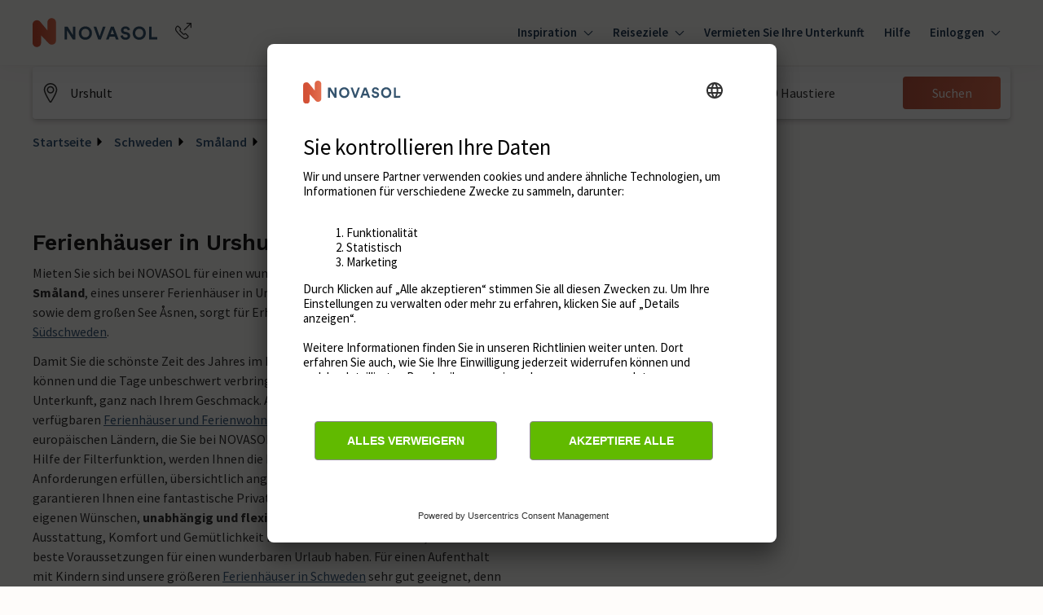

--- FILE ---
content_type: text/html; charset=utf-8
request_url: https://www.novasol.de/schweden/smaland/urshult
body_size: 77704
content:
<!DOCTYPE html><html lang="de"><head><meta charSet="utf-8"/><meta name="viewport" content="width=device-width"/><title>Ferienhaus Urshult | NOVASOL.de</title><link rel="canonical" href="https://www.novasol.de/schweden/smaland/urshult"/><link rel="alternate" data-testid="hreflang-link" hrefLang="sv" href="https://www.novasol.se/sverige/smaland/urshult"/><link rel="alternate" data-testid="hreflang-link" hrefLang="de" href="https://www.novasol.de/schweden/smaland/urshult"/><link rel="manifest" href="data:application/json;charset=utf-8,{&quot;name&quot;:&quot;Ferienhaus Urshult | NOVASOL.de&quot;,&quot;short_name&quot;:&quot;novasol&quot;,&quot;display&quot;:&quot;standalone&quot;,&quot;orientation&quot;:&quot;portrait&quot;,&quot;description&quot;:&quot;Ein Ferienhaus Urshult oder in der Nähe Ortes, bietet Ihnen fantastische Möglichkeiten, um einen Urlaub am See zu genießen.&quot;,&quot;background_color&quot;:&quot;rgba(255, 255, 255, 1)&quot;,&quot;theme_color&quot;:&quot;rgba(35, 61, 87, 1)&quot;,&quot;icons&quot;:[{&quot;src&quot;:&quot;https://static.age.awaze.com/landing-pages-mfe/cc05766/public/brand/novasol/favicon_novasol_x48.png&quot;,&quot;sizes&quot;:&quot;48x48&quot;,&quot;type&quot;:&quot;image/png&quot;},{&quot;src&quot;:&quot;https://static.age.awaze.com/landing-pages-mfe/cc05766/public/brand/novasol/favicon_novasol_x72.png&quot;,&quot;sizes&quot;:&quot;72x72&quot;,&quot;type&quot;:&quot;image/png&quot;},{&quot;src&quot;:&quot;https://static.age.awaze.com/landing-pages-mfe/cc05766/public/brand/novasol/favicon_novasol_x96.png&quot;,&quot;sizes&quot;:&quot;96x96&quot;,&quot;type&quot;:&quot;image/png&quot;},{&quot;src&quot;:&quot;https://static.age.awaze.com/landing-pages-mfe/cc05766/public/brand/novasol/favicon_novasol_x128.png&quot;,&quot;sizes&quot;:&quot;128x128&quot;,&quot;type&quot;:&quot;image/png&quot;},{&quot;src&quot;:&quot;https://static.age.awaze.com/landing-pages-mfe/cc05766/public/brand/novasol/favicon_novasol_x192.png&quot;,&quot;sizes&quot;:&quot;192x192&quot;,&quot;type&quot;:&quot;image/png&quot;},{&quot;src&quot;:&quot;https://static.age.awaze.com/landing-pages-mfe/cc05766/public/brand/novasol/favicon_novasol_x384.png&quot;,&quot;sizes&quot;:&quot;384x384&quot;,&quot;type&quot;:&quot;image/png&quot;},{&quot;src&quot;:&quot;https://static.age.awaze.com/landing-pages-mfe/cc05766/public/brand/novasol/favicon_novasol_x512.png&quot;,&quot;sizes&quot;:&quot;512x512&quot;,&quot;type&quot;:&quot;image/png&quot;},{&quot;src&quot;:&quot;https://static.age.awaze.com/landing-pages-mfe/cc05766/public/brand/novasol/favicon_novasol_HD.png&quot;,&quot;sizes&quot;:&quot;16x16&quot;,&quot;type&quot;:&quot;image/png&quot;},{&quot;src&quot;:&quot;https://static.age.awaze.com/landing-pages-mfe/cc05766/public/brand/novasol/favicon_novasol.svg&quot;,&quot;sizes&quot;:&quot;any&quot;,&quot;type&quot;:&quot;image/svg+xml&quot;}]}"/><link rel="apple-touch-icon" sizes="192x192" href="https://static.age.awaze.com/landing-pages-mfe/cc05766/public/brand/novasol/favicon_novasol_x192.png"/><link rel="icon" type="image/png" href="https://static.age.awaze.com/landing-pages-mfe/cc05766/public/brand/novasol/favicon_novasol_x48.png"/><link rel="icon" type="image/svg+xml" href="https://static.age.awaze.com/landing-pages-mfe/cc05766/public/brand/novasol/favicon_novasol.svg"/><meta name="theme-color" content="rgba(254, 252, 250, 1)"/><meta name="description" content="Ein Ferienhaus Urshult oder in der Nähe Ortes, bietet Ihnen fantastische Möglichkeiten, um einen Urlaub am See zu genießen."/><script type="application/ld+json">{"@context":"https://schema.org","@type":"BreadcrumbList","itemListElement":[{"@type":"ListItem","position":1,"name":"Startseite","item":"https://www.novasol.de/"},{"@type":"ListItem","position":2,"name":"Schweden","item":"https://www.novasol.de/schweden"},{"@type":"ListItem","position":3,"name":"Småland","item":"https://www.novasol.de/schweden/smaland"}]}</script><meta name="next-head-count" content="13"/><script type="text/javascript">window.NREUM||(NREUM={});NREUM.info = {"agent":"","beacon":"bam.nr-data.net","errorBeacon":"bam.nr-data.net","licenseKey":"60ca4489fe","applicationID":"1546797043","agentToken":null,"applicationTime":1043.086423,"transactionName":"ZFIDMRZRXkYHAEZaWl0YNgAGdkJUCwZFXEdYYhMMS35VTRIJQRxydmNOShdEUUEPAB1eWldCDQBLax4bSBBeRlJu","queueTime":0,"ttGuid":"be545973b96f3559"}; (window.NREUM||(NREUM={})).init={privacy:{cookies_enabled:true},ajax:{deny_list:["bam.nr-data.net"]},feature_flags:["soft_nav"],distributed_tracing:{enabled:true}};(window.NREUM||(NREUM={})).loader_config={agentID:"1548728206",accountID:"900451",trustKey:"900451",xpid:"XQYHVVNSGwIFUFdVDgYHUlc=",licenseKey:"60ca4489fe",applicationID:"1546797043",browserID:"1548728206"};;/*! For license information please see nr-loader-spa-1.308.0.min.js.LICENSE.txt */
(()=>{var e,t,r={384:(e,t,r)=>{"use strict";r.d(t,{NT:()=>a,US:()=>u,Zm:()=>o,bQ:()=>d,dV:()=>c,pV:()=>l});var n=r(6154),i=r(1863),s=r(1910);const a={beacon:"bam.nr-data.net",errorBeacon:"bam.nr-data.net"};function o(){return n.gm.NREUM||(n.gm.NREUM={}),void 0===n.gm.newrelic&&(n.gm.newrelic=n.gm.NREUM),n.gm.NREUM}function c(){let e=o();return e.o||(e.o={ST:n.gm.setTimeout,SI:n.gm.setImmediate||n.gm.setInterval,CT:n.gm.clearTimeout,XHR:n.gm.XMLHttpRequest,REQ:n.gm.Request,EV:n.gm.Event,PR:n.gm.Promise,MO:n.gm.MutationObserver,FETCH:n.gm.fetch,WS:n.gm.WebSocket},(0,s.i)(...Object.values(e.o))),e}function d(e,t){let r=o();r.initializedAgents??={},t.initializedAt={ms:(0,i.t)(),date:new Date},r.initializedAgents[e]=t}function u(e,t){o()[e]=t}function l(){return function(){let e=o();const t=e.info||{};e.info={beacon:a.beacon,errorBeacon:a.errorBeacon,...t}}(),function(){let e=o();const t=e.init||{};e.init={...t}}(),c(),function(){let e=o();const t=e.loader_config||{};e.loader_config={...t}}(),o()}},782:(e,t,r)=>{"use strict";r.d(t,{T:()=>n});const n=r(860).K7.pageViewTiming},860:(e,t,r)=>{"use strict";r.d(t,{$J:()=>u,K7:()=>c,P3:()=>d,XX:()=>i,Yy:()=>o,df:()=>s,qY:()=>n,v4:()=>a});const n="events",i="jserrors",s="browser/blobs",a="rum",o="browser/logs",c={ajax:"ajax",genericEvents:"generic_events",jserrors:i,logging:"logging",metrics:"metrics",pageAction:"page_action",pageViewEvent:"page_view_event",pageViewTiming:"page_view_timing",sessionReplay:"session_replay",sessionTrace:"session_trace",softNav:"soft_navigations",spa:"spa"},d={[c.pageViewEvent]:1,[c.pageViewTiming]:2,[c.metrics]:3,[c.jserrors]:4,[c.spa]:5,[c.ajax]:6,[c.sessionTrace]:7,[c.softNav]:8,[c.sessionReplay]:9,[c.logging]:10,[c.genericEvents]:11},u={[c.pageViewEvent]:a,[c.pageViewTiming]:n,[c.ajax]:n,[c.spa]:n,[c.softNav]:n,[c.metrics]:i,[c.jserrors]:i,[c.sessionTrace]:s,[c.sessionReplay]:s,[c.logging]:o,[c.genericEvents]:"ins"}},944:(e,t,r)=>{"use strict";r.d(t,{R:()=>i});var n=r(3241);function i(e,t){"function"==typeof console.debug&&(console.debug("New Relic Warning: https://github.com/newrelic/newrelic-browser-agent/blob/main/docs/warning-codes.md#".concat(e),t),(0,n.W)({agentIdentifier:null,drained:null,type:"data",name:"warn",feature:"warn",data:{code:e,secondary:t}}))}},993:(e,t,r)=>{"use strict";r.d(t,{A$:()=>s,ET:()=>a,TZ:()=>o,p_:()=>i});var n=r(860);const i={ERROR:"ERROR",WARN:"WARN",INFO:"INFO",DEBUG:"DEBUG",TRACE:"TRACE"},s={OFF:0,ERROR:1,WARN:2,INFO:3,DEBUG:4,TRACE:5},a="log",o=n.K7.logging},1541:(e,t,r)=>{"use strict";r.d(t,{U:()=>i,f:()=>n});const n={MFE:"MFE",BA:"BA"};function i(e,t){if(2!==t?.harvestEndpointVersion)return{};const r=t.agentRef.runtime.appMetadata.agents[0].entityGuid;return e?{"source.id":e.id,"source.name":e.name,"source.type":e.type,"parent.id":e.parent?.id||r,"parent.type":e.parent?.type||n.BA}:{"entity.guid":r,appId:t.agentRef.info.applicationID}}},1687:(e,t,r)=>{"use strict";r.d(t,{Ak:()=>d,Ze:()=>h,x3:()=>u});var n=r(3241),i=r(7836),s=r(3606),a=r(860),o=r(2646);const c={};function d(e,t){const r={staged:!1,priority:a.P3[t]||0};l(e),c[e].get(t)||c[e].set(t,r)}function u(e,t){e&&c[e]&&(c[e].get(t)&&c[e].delete(t),p(e,t,!1),c[e].size&&f(e))}function l(e){if(!e)throw new Error("agentIdentifier required");c[e]||(c[e]=new Map)}function h(e="",t="feature",r=!1){if(l(e),!e||!c[e].get(t)||r)return p(e,t);c[e].get(t).staged=!0,f(e)}function f(e){const t=Array.from(c[e]);t.every(([e,t])=>t.staged)&&(t.sort((e,t)=>e[1].priority-t[1].priority),t.forEach(([t])=>{c[e].delete(t),p(e,t)}))}function p(e,t,r=!0){const a=e?i.ee.get(e):i.ee,c=s.i.handlers;if(!a.aborted&&a.backlog&&c){if((0,n.W)({agentIdentifier:e,type:"lifecycle",name:"drain",feature:t}),r){const e=a.backlog[t],r=c[t];if(r){for(let t=0;e&&t<e.length;++t)g(e[t],r);Object.entries(r).forEach(([e,t])=>{Object.values(t||{}).forEach(t=>{t[0]?.on&&t[0]?.context()instanceof o.y&&t[0].on(e,t[1])})})}}a.isolatedBacklog||delete c[t],a.backlog[t]=null,a.emit("drain-"+t,[])}}function g(e,t){var r=e[1];Object.values(t[r]||{}).forEach(t=>{var r=e[0];if(t[0]===r){var n=t[1],i=e[3],s=e[2];n.apply(i,s)}})}},1738:(e,t,r)=>{"use strict";r.d(t,{U:()=>f,Y:()=>h});var n=r(3241),i=r(9908),s=r(1863),a=r(944),o=r(5701),c=r(3969),d=r(8362),u=r(860),l=r(4261);function h(e,t,r,s){const h=s||r;!h||h[e]&&h[e]!==d.d.prototype[e]||(h[e]=function(){(0,i.p)(c.xV,["API/"+e+"/called"],void 0,u.K7.metrics,r.ee),(0,n.W)({agentIdentifier:r.agentIdentifier,drained:!!o.B?.[r.agentIdentifier],type:"data",name:"api",feature:l.Pl+e,data:{}});try{return t.apply(this,arguments)}catch(e){(0,a.R)(23,e)}})}function f(e,t,r,n,a){const o=e.info;null===r?delete o.jsAttributes[t]:o.jsAttributes[t]=r,(a||null===r)&&(0,i.p)(l.Pl+n,[(0,s.t)(),t,r],void 0,"session",e.ee)}},1741:(e,t,r)=>{"use strict";r.d(t,{W:()=>s});var n=r(944),i=r(4261);class s{#e(e,...t){if(this[e]!==s.prototype[e])return this[e](...t);(0,n.R)(35,e)}addPageAction(e,t){return this.#e(i.hG,e,t)}register(e){return this.#e(i.eY,e)}recordCustomEvent(e,t){return this.#e(i.fF,e,t)}setPageViewName(e,t){return this.#e(i.Fw,e,t)}setCustomAttribute(e,t,r){return this.#e(i.cD,e,t,r)}noticeError(e,t){return this.#e(i.o5,e,t)}setUserId(e,t=!1){return this.#e(i.Dl,e,t)}setApplicationVersion(e){return this.#e(i.nb,e)}setErrorHandler(e){return this.#e(i.bt,e)}addRelease(e,t){return this.#e(i.k6,e,t)}log(e,t){return this.#e(i.$9,e,t)}start(){return this.#e(i.d3)}finished(e){return this.#e(i.BL,e)}recordReplay(){return this.#e(i.CH)}pauseReplay(){return this.#e(i.Tb)}addToTrace(e){return this.#e(i.U2,e)}setCurrentRouteName(e){return this.#e(i.PA,e)}interaction(e){return this.#e(i.dT,e)}wrapLogger(e,t,r){return this.#e(i.Wb,e,t,r)}measure(e,t){return this.#e(i.V1,e,t)}consent(e){return this.#e(i.Pv,e)}}},1863:(e,t,r)=>{"use strict";function n(){return Math.floor(performance.now())}r.d(t,{t:()=>n})},1910:(e,t,r)=>{"use strict";r.d(t,{i:()=>s});var n=r(944);const i=new Map;function s(...e){return e.every(e=>{if(i.has(e))return i.get(e);const t="function"==typeof e?e.toString():"",r=t.includes("[native code]"),s=t.includes("nrWrapper");return r||s||(0,n.R)(64,e?.name||t),i.set(e,r),r})}},2555:(e,t,r)=>{"use strict";r.d(t,{D:()=>o,f:()=>a});var n=r(384),i=r(8122);const s={beacon:n.NT.beacon,errorBeacon:n.NT.errorBeacon,licenseKey:void 0,applicationID:void 0,sa:void 0,queueTime:void 0,applicationTime:void 0,ttGuid:void 0,user:void 0,account:void 0,product:void 0,extra:void 0,jsAttributes:{},userAttributes:void 0,atts:void 0,transactionName:void 0,tNamePlain:void 0};function a(e){try{return!!e.licenseKey&&!!e.errorBeacon&&!!e.applicationID}catch(e){return!1}}const o=e=>(0,i.a)(e,s)},2614:(e,t,r)=>{"use strict";r.d(t,{BB:()=>a,H3:()=>n,g:()=>d,iL:()=>c,tS:()=>o,uh:()=>i,wk:()=>s});const n="NRBA",i="SESSION",s=144e5,a=18e5,o={STARTED:"session-started",PAUSE:"session-pause",RESET:"session-reset",RESUME:"session-resume",UPDATE:"session-update"},c={SAME_TAB:"same-tab",CROSS_TAB:"cross-tab"},d={OFF:0,FULL:1,ERROR:2}},2646:(e,t,r)=>{"use strict";r.d(t,{y:()=>n});class n{constructor(e){this.contextId=e}}},2843:(e,t,r)=>{"use strict";r.d(t,{G:()=>s,u:()=>i});var n=r(3878);function i(e,t=!1,r,i){(0,n.DD)("visibilitychange",function(){if(t)return void("hidden"===document.visibilityState&&e());e(document.visibilityState)},r,i)}function s(e,t,r){(0,n.sp)("pagehide",e,t,r)}},3241:(e,t,r)=>{"use strict";r.d(t,{W:()=>s});var n=r(6154);const i="newrelic";function s(e={}){try{n.gm.dispatchEvent(new CustomEvent(i,{detail:e}))}catch(e){}}},3304:(e,t,r)=>{"use strict";r.d(t,{A:()=>s});var n=r(7836);const i=()=>{const e=new WeakSet;return(t,r)=>{if("object"==typeof r&&null!==r){if(e.has(r))return;e.add(r)}return r}};function s(e){try{return JSON.stringify(e,i())??""}catch(e){try{n.ee.emit("internal-error",[e])}catch(e){}return""}}},3333:(e,t,r)=>{"use strict";r.d(t,{$v:()=>u,TZ:()=>n,Xh:()=>c,Zp:()=>i,kd:()=>d,mq:()=>o,nf:()=>a,qN:()=>s});const n=r(860).K7.genericEvents,i=["auxclick","click","copy","keydown","paste","scrollend"],s=["focus","blur"],a=4,o=1e3,c=2e3,d=["PageAction","UserAction","BrowserPerformance"],u={RESOURCES:"experimental.resources",REGISTER:"register"}},3434:(e,t,r)=>{"use strict";r.d(t,{Jt:()=>s,YM:()=>d});var n=r(7836),i=r(5607);const s="nr@original:".concat(i.W),a=50;var o=Object.prototype.hasOwnProperty,c=!1;function d(e,t){return e||(e=n.ee),r.inPlace=function(e,t,n,i,s){n||(n="");const a="-"===n.charAt(0);for(let o=0;o<t.length;o++){const c=t[o],d=e[c];l(d)||(e[c]=r(d,a?c+n:n,i,c,s))}},r.flag=s,r;function r(t,r,n,c,d){return l(t)?t:(r||(r=""),nrWrapper[s]=t,function(e,t,r){if(Object.defineProperty&&Object.keys)try{return Object.keys(e).forEach(function(r){Object.defineProperty(t,r,{get:function(){return e[r]},set:function(t){return e[r]=t,t}})}),t}catch(e){u([e],r)}for(var n in e)o.call(e,n)&&(t[n]=e[n])}(t,nrWrapper,e),nrWrapper);function nrWrapper(){var s,o,l,h;let f;try{o=this,s=[...arguments],l="function"==typeof n?n(s,o):n||{}}catch(t){u([t,"",[s,o,c],l],e)}i(r+"start",[s,o,c],l,d);const p=performance.now();let g;try{return h=t.apply(o,s),g=performance.now(),h}catch(e){throw g=performance.now(),i(r+"err",[s,o,e],l,d),f=e,f}finally{const e=g-p,t={start:p,end:g,duration:e,isLongTask:e>=a,methodName:c,thrownError:f};t.isLongTask&&i("long-task",[t,o],l,d),i(r+"end",[s,o,h],l,d)}}}function i(r,n,i,s){if(!c||t){var a=c;c=!0;try{e.emit(r,n,i,t,s)}catch(t){u([t,r,n,i],e)}c=a}}}function u(e,t){t||(t=n.ee);try{t.emit("internal-error",e)}catch(e){}}function l(e){return!(e&&"function"==typeof e&&e.apply&&!e[s])}},3606:(e,t,r)=>{"use strict";r.d(t,{i:()=>s});var n=r(9908);s.on=a;var i=s.handlers={};function s(e,t,r,s){a(s||n.d,i,e,t,r)}function a(e,t,r,i,s){s||(s="feature"),e||(e=n.d);var a=t[s]=t[s]||{};(a[r]=a[r]||[]).push([e,i])}},3738:(e,t,r)=>{"use strict";r.d(t,{He:()=>i,Kp:()=>o,Lc:()=>d,Rz:()=>u,TZ:()=>n,bD:()=>s,d3:()=>a,jx:()=>l,sl:()=>h,uP:()=>c});const n=r(860).K7.sessionTrace,i="bstResource",s="resource",a="-start",o="-end",c="fn"+a,d="fn"+o,u="pushState",l=1e3,h=3e4},3785:(e,t,r)=>{"use strict";r.d(t,{R:()=>c,b:()=>d});var n=r(9908),i=r(1863),s=r(860),a=r(3969),o=r(993);function c(e,t,r={},c=o.p_.INFO,d=!0,u,l=(0,i.t)()){(0,n.p)(a.xV,["API/logging/".concat(c.toLowerCase(),"/called")],void 0,s.K7.metrics,e),(0,n.p)(o.ET,[l,t,r,c,d,u],void 0,s.K7.logging,e)}function d(e){return"string"==typeof e&&Object.values(o.p_).some(t=>t===e.toUpperCase().trim())}},3878:(e,t,r)=>{"use strict";function n(e,t){return{capture:e,passive:!1,signal:t}}function i(e,t,r=!1,i){window.addEventListener(e,t,n(r,i))}function s(e,t,r=!1,i){document.addEventListener(e,t,n(r,i))}r.d(t,{DD:()=>s,jT:()=>n,sp:()=>i})},3962:(e,t,r)=>{"use strict";r.d(t,{AM:()=>a,O2:()=>l,OV:()=>s,Qu:()=>h,TZ:()=>c,ih:()=>f,pP:()=>o,t1:()=>u,tC:()=>i,wD:()=>d});var n=r(860);const i=["click","keydown","submit"],s="popstate",a="api",o="initialPageLoad",c=n.K7.softNav,d=5e3,u=500,l={INITIAL_PAGE_LOAD:"",ROUTE_CHANGE:1,UNSPECIFIED:2},h={INTERACTION:1,AJAX:2,CUSTOM_END:3,CUSTOM_TRACER:4},f={IP:"in progress",PF:"pending finish",FIN:"finished",CAN:"cancelled"}},3969:(e,t,r)=>{"use strict";r.d(t,{TZ:()=>n,XG:()=>o,rs:()=>i,xV:()=>a,z_:()=>s});const n=r(860).K7.metrics,i="sm",s="cm",a="storeSupportabilityMetrics",o="storeEventMetrics"},4234:(e,t,r)=>{"use strict";r.d(t,{W:()=>s});var n=r(7836),i=r(1687);class s{constructor(e,t){this.agentIdentifier=e,this.ee=n.ee.get(e),this.featureName=t,this.blocked=!1}deregisterDrain(){(0,i.x3)(this.agentIdentifier,this.featureName)}}},4261:(e,t,r)=>{"use strict";r.d(t,{$9:()=>u,BL:()=>c,CH:()=>p,Dl:()=>R,Fw:()=>w,PA:()=>v,Pl:()=>n,Pv:()=>A,Tb:()=>h,U2:()=>a,V1:()=>E,Wb:()=>T,bt:()=>y,cD:()=>b,d3:()=>x,dT:()=>d,eY:()=>g,fF:()=>f,hG:()=>s,hw:()=>i,k6:()=>o,nb:()=>m,o5:()=>l});const n="api-",i=n+"ixn-",s="addPageAction",a="addToTrace",o="addRelease",c="finished",d="interaction",u="log",l="noticeError",h="pauseReplay",f="recordCustomEvent",p="recordReplay",g="register",m="setApplicationVersion",v="setCurrentRouteName",b="setCustomAttribute",y="setErrorHandler",w="setPageViewName",R="setUserId",x="start",T="wrapLogger",E="measure",A="consent"},5205:(e,t,r)=>{"use strict";r.d(t,{j:()=>S});var n=r(384),i=r(1741);var s=r(2555),a=r(3333);const o=e=>{if(!e||"string"!=typeof e)return!1;try{document.createDocumentFragment().querySelector(e)}catch{return!1}return!0};var c=r(2614),d=r(944),u=r(8122);const l="[data-nr-mask]",h=e=>(0,u.a)(e,(()=>{const e={feature_flags:[],experimental:{allow_registered_children:!1,resources:!1},mask_selector:"*",block_selector:"[data-nr-block]",mask_input_options:{color:!1,date:!1,"datetime-local":!1,email:!1,month:!1,number:!1,range:!1,search:!1,tel:!1,text:!1,time:!1,url:!1,week:!1,textarea:!1,select:!1,password:!0}};return{ajax:{deny_list:void 0,block_internal:!0,enabled:!0,autoStart:!0},api:{get allow_registered_children(){return e.feature_flags.includes(a.$v.REGISTER)||e.experimental.allow_registered_children},set allow_registered_children(t){e.experimental.allow_registered_children=t},duplicate_registered_data:!1},browser_consent_mode:{enabled:!1},distributed_tracing:{enabled:void 0,exclude_newrelic_header:void 0,cors_use_newrelic_header:void 0,cors_use_tracecontext_headers:void 0,allowed_origins:void 0},get feature_flags(){return e.feature_flags},set feature_flags(t){e.feature_flags=t},generic_events:{enabled:!0,autoStart:!0},harvest:{interval:30},jserrors:{enabled:!0,autoStart:!0},logging:{enabled:!0,autoStart:!0},metrics:{enabled:!0,autoStart:!0},obfuscate:void 0,page_action:{enabled:!0},page_view_event:{enabled:!0,autoStart:!0},page_view_timing:{enabled:!0,autoStart:!0},performance:{capture_marks:!1,capture_measures:!1,capture_detail:!0,resources:{get enabled(){return e.feature_flags.includes(a.$v.RESOURCES)||e.experimental.resources},set enabled(t){e.experimental.resources=t},asset_types:[],first_party_domains:[],ignore_newrelic:!0}},privacy:{cookies_enabled:!0},proxy:{assets:void 0,beacon:void 0},session:{expiresMs:c.wk,inactiveMs:c.BB},session_replay:{autoStart:!0,enabled:!1,preload:!1,sampling_rate:10,error_sampling_rate:100,collect_fonts:!1,inline_images:!1,fix_stylesheets:!0,mask_all_inputs:!0,get mask_text_selector(){return e.mask_selector},set mask_text_selector(t){o(t)?e.mask_selector="".concat(t,",").concat(l):""===t||null===t?e.mask_selector=l:(0,d.R)(5,t)},get block_class(){return"nr-block"},get ignore_class(){return"nr-ignore"},get mask_text_class(){return"nr-mask"},get block_selector(){return e.block_selector},set block_selector(t){o(t)?e.block_selector+=",".concat(t):""!==t&&(0,d.R)(6,t)},get mask_input_options(){return e.mask_input_options},set mask_input_options(t){t&&"object"==typeof t?e.mask_input_options={...t,password:!0}:(0,d.R)(7,t)}},session_trace:{enabled:!0,autoStart:!0},soft_navigations:{enabled:!0,autoStart:!0},spa:{enabled:!0,autoStart:!0},ssl:void 0,user_actions:{enabled:!0,elementAttributes:["id","className","tagName","type"]}}})());var f=r(6154),p=r(9324);let g=0;const m={buildEnv:p.F3,distMethod:p.Xs,version:p.xv,originTime:f.WN},v={consented:!1},b={appMetadata:{},get consented(){return this.session?.state?.consent||v.consented},set consented(e){v.consented=e},customTransaction:void 0,denyList:void 0,disabled:!1,harvester:void 0,isolatedBacklog:!1,isRecording:!1,loaderType:void 0,maxBytes:3e4,obfuscator:void 0,onerror:void 0,ptid:void 0,releaseIds:{},session:void 0,timeKeeper:void 0,registeredEntities:[],jsAttributesMetadata:{bytes:0},get harvestCount(){return++g}},y=e=>{const t=(0,u.a)(e,b),r=Object.keys(m).reduce((e,t)=>(e[t]={value:m[t],writable:!1,configurable:!0,enumerable:!0},e),{});return Object.defineProperties(t,r)};var w=r(5701);const R=e=>{const t=e.startsWith("http");e+="/",r.p=t?e:"https://"+e};var x=r(7836),T=r(3241);const E={accountID:void 0,trustKey:void 0,agentID:void 0,licenseKey:void 0,applicationID:void 0,xpid:void 0},A=e=>(0,u.a)(e,E),_=new Set;function S(e,t={},r,a){let{init:o,info:c,loader_config:d,runtime:u={},exposed:l=!0}=t;if(!c){const e=(0,n.pV)();o=e.init,c=e.info,d=e.loader_config}e.init=h(o||{}),e.loader_config=A(d||{}),c.jsAttributes??={},f.bv&&(c.jsAttributes.isWorker=!0),e.info=(0,s.D)(c);const p=e.init,g=[c.beacon,c.errorBeacon];_.has(e.agentIdentifier)||(p.proxy.assets&&(R(p.proxy.assets),g.push(p.proxy.assets)),p.proxy.beacon&&g.push(p.proxy.beacon),e.beacons=[...g],function(e){const t=(0,n.pV)();Object.getOwnPropertyNames(i.W.prototype).forEach(r=>{const n=i.W.prototype[r];if("function"!=typeof n||"constructor"===n)return;let s=t[r];e[r]&&!1!==e.exposed&&"micro-agent"!==e.runtime?.loaderType&&(t[r]=(...t)=>{const n=e[r](...t);return s?s(...t):n})})}(e),(0,n.US)("activatedFeatures",w.B)),u.denyList=[...p.ajax.deny_list||[],...p.ajax.block_internal?g:[]],u.ptid=e.agentIdentifier,u.loaderType=r,e.runtime=y(u),_.has(e.agentIdentifier)||(e.ee=x.ee.get(e.agentIdentifier),e.exposed=l,(0,T.W)({agentIdentifier:e.agentIdentifier,drained:!!w.B?.[e.agentIdentifier],type:"lifecycle",name:"initialize",feature:void 0,data:e.config})),_.add(e.agentIdentifier)}},5270:(e,t,r)=>{"use strict";r.d(t,{Aw:()=>a,SR:()=>s,rF:()=>o});var n=r(384),i=r(7767);function s(e){return!!(0,n.dV)().o.MO&&(0,i.V)(e)&&!0===e?.session_trace.enabled}function a(e){return!0===e?.session_replay.preload&&s(e)}function o(e,t){try{if("string"==typeof t?.type){if("password"===t.type.toLowerCase())return"*".repeat(e?.length||0);if(void 0!==t?.dataset?.nrUnmask||t?.classList?.contains("nr-unmask"))return e}}catch(e){}return"string"==typeof e?e.replace(/[\S]/g,"*"):"*".repeat(e?.length||0)}},5289:(e,t,r)=>{"use strict";r.d(t,{GG:()=>a,Qr:()=>c,sB:()=>o});var n=r(3878),i=r(6389);function s(){return"undefined"==typeof document||"complete"===document.readyState}function a(e,t){if(s())return e();const r=(0,i.J)(e),a=setInterval(()=>{s()&&(clearInterval(a),r())},500);(0,n.sp)("load",r,t)}function o(e){if(s())return e();(0,n.DD)("DOMContentLoaded",e)}function c(e){if(s())return e();(0,n.sp)("popstate",e)}},5607:(e,t,r)=>{"use strict";r.d(t,{W:()=>n});const n=(0,r(9566).bz)()},5701:(e,t,r)=>{"use strict";r.d(t,{B:()=>s,t:()=>a});var n=r(3241);const i=new Set,s={};function a(e,t){const r=t.agentIdentifier;s[r]??={},e&&"object"==typeof e&&(i.has(r)||(t.ee.emit("rumresp",[e]),s[r]=e,i.add(r),(0,n.W)({agentIdentifier:r,loaded:!0,drained:!0,type:"lifecycle",name:"load",feature:void 0,data:e})))}},6154:(e,t,r)=>{"use strict";r.d(t,{OF:()=>d,RI:()=>i,WN:()=>h,bv:()=>s,eN:()=>f,gm:()=>a,lR:()=>l,m:()=>c,mw:()=>o,sb:()=>u});var n=r(1863);const i="undefined"!=typeof window&&!!window.document,s="undefined"!=typeof WorkerGlobalScope&&("undefined"!=typeof self&&self instanceof WorkerGlobalScope&&self.navigator instanceof WorkerNavigator||"undefined"!=typeof globalThis&&globalThis instanceof WorkerGlobalScope&&globalThis.navigator instanceof WorkerNavigator),a=i?window:"undefined"!=typeof WorkerGlobalScope&&("undefined"!=typeof self&&self instanceof WorkerGlobalScope&&self||"undefined"!=typeof globalThis&&globalThis instanceof WorkerGlobalScope&&globalThis),o=Boolean("hidden"===a?.document?.visibilityState),c=""+a?.location,d=/iPad|iPhone|iPod/.test(a.navigator?.userAgent),u=d&&"undefined"==typeof SharedWorker,l=(()=>{const e=a.navigator?.userAgent?.match(/Firefox[/\s](\d+\.\d+)/);return Array.isArray(e)&&e.length>=2?+e[1]:0})(),h=Date.now()-(0,n.t)(),f=()=>"undefined"!=typeof PerformanceNavigationTiming&&a?.performance?.getEntriesByType("navigation")?.[0]?.responseStart},6344:(e,t,r)=>{"use strict";r.d(t,{BB:()=>u,Qb:()=>l,TZ:()=>i,Ug:()=>a,Vh:()=>s,_s:()=>o,bc:()=>d,yP:()=>c});var n=r(2614);const i=r(860).K7.sessionReplay,s="errorDuringReplay",a=.12,o={DomContentLoaded:0,Load:1,FullSnapshot:2,IncrementalSnapshot:3,Meta:4,Custom:5},c={[n.g.ERROR]:15e3,[n.g.FULL]:3e5,[n.g.OFF]:0},d={RESET:{message:"Session was reset",sm:"Reset"},IMPORT:{message:"Recorder failed to import",sm:"Import"},TOO_MANY:{message:"429: Too Many Requests",sm:"Too-Many"},TOO_BIG:{message:"Payload was too large",sm:"Too-Big"},CROSS_TAB:{message:"Session Entity was set to OFF on another tab",sm:"Cross-Tab"},ENTITLEMENTS:{message:"Session Replay is not allowed and will not be started",sm:"Entitlement"}},u=5e3,l={API:"api",RESUME:"resume",SWITCH_TO_FULL:"switchToFull",INITIALIZE:"initialize",PRELOAD:"preload"}},6389:(e,t,r)=>{"use strict";function n(e,t=500,r={}){const n=r?.leading||!1;let i;return(...r)=>{n&&void 0===i&&(e.apply(this,r),i=setTimeout(()=>{i=clearTimeout(i)},t)),n||(clearTimeout(i),i=setTimeout(()=>{e.apply(this,r)},t))}}function i(e){let t=!1;return(...r)=>{t||(t=!0,e.apply(this,r))}}r.d(t,{J:()=>i,s:()=>n})},6630:(e,t,r)=>{"use strict";r.d(t,{T:()=>n});const n=r(860).K7.pageViewEvent},6774:(e,t,r)=>{"use strict";r.d(t,{T:()=>n});const n=r(860).K7.jserrors},7295:(e,t,r)=>{"use strict";r.d(t,{Xv:()=>a,gX:()=>i,iW:()=>s});var n=[];function i(e){if(!e||s(e))return!1;if(0===n.length)return!0;if("*"===n[0].hostname)return!1;for(var t=0;t<n.length;t++){var r=n[t];if(r.hostname.test(e.hostname)&&r.pathname.test(e.pathname))return!1}return!0}function s(e){return void 0===e.hostname}function a(e){if(n=[],e&&e.length)for(var t=0;t<e.length;t++){let r=e[t];if(!r)continue;if("*"===r)return void(n=[{hostname:"*"}]);0===r.indexOf("http://")?r=r.substring(7):0===r.indexOf("https://")&&(r=r.substring(8));const i=r.indexOf("/");let s,a;i>0?(s=r.substring(0,i),a=r.substring(i)):(s=r,a="*");let[c]=s.split(":");n.push({hostname:o(c),pathname:o(a,!0)})}}function o(e,t=!1){const r=e.replace(/[.+?^${}()|[\]\\]/g,e=>"\\"+e).replace(/\*/g,".*?");return new RegExp((t?"^":"")+r+"$")}},7485:(e,t,r)=>{"use strict";r.d(t,{D:()=>i});var n=r(6154);function i(e){if(0===(e||"").indexOf("data:"))return{protocol:"data"};try{const t=new URL(e,location.href),r={port:t.port,hostname:t.hostname,pathname:t.pathname,search:t.search,protocol:t.protocol.slice(0,t.protocol.indexOf(":")),sameOrigin:t.protocol===n.gm?.location?.protocol&&t.host===n.gm?.location?.host};return r.port&&""!==r.port||("http:"===t.protocol&&(r.port="80"),"https:"===t.protocol&&(r.port="443")),r.pathname&&""!==r.pathname?r.pathname.startsWith("/")||(r.pathname="/".concat(r.pathname)):r.pathname="/",r}catch(e){return{}}}},7699:(e,t,r)=>{"use strict";r.d(t,{It:()=>s,KC:()=>o,No:()=>i,qh:()=>a});var n=r(860);const i=16e3,s=1e6,a="SESSION_ERROR",o={[n.K7.logging]:!0,[n.K7.genericEvents]:!1,[n.K7.jserrors]:!1,[n.K7.ajax]:!1}},7767:(e,t,r)=>{"use strict";r.d(t,{V:()=>i});var n=r(6154);const i=e=>n.RI&&!0===e?.privacy.cookies_enabled},7836:(e,t,r)=>{"use strict";r.d(t,{P:()=>o,ee:()=>c});var n=r(384),i=r(8990),s=r(2646),a=r(5607);const o="nr@context:".concat(a.W),c=function e(t,r){var n={},a={},u={},l=!1;try{l=16===r.length&&d.initializedAgents?.[r]?.runtime.isolatedBacklog}catch(e){}var h={on:p,addEventListener:p,removeEventListener:function(e,t){var r=n[e];if(!r)return;for(var i=0;i<r.length;i++)r[i]===t&&r.splice(i,1)},emit:function(e,r,n,i,s){!1!==s&&(s=!0);if(c.aborted&&!i)return;t&&s&&t.emit(e,r,n);var o=f(n);g(e).forEach(e=>{e.apply(o,r)});var d=v()[a[e]];d&&d.push([h,e,r,o]);return o},get:m,listeners:g,context:f,buffer:function(e,t){const r=v();if(t=t||"feature",h.aborted)return;Object.entries(e||{}).forEach(([e,n])=>{a[n]=t,t in r||(r[t]=[])})},abort:function(){h._aborted=!0,Object.keys(h.backlog).forEach(e=>{delete h.backlog[e]})},isBuffering:function(e){return!!v()[a[e]]},debugId:r,backlog:l?{}:t&&"object"==typeof t.backlog?t.backlog:{},isolatedBacklog:l};return Object.defineProperty(h,"aborted",{get:()=>{let e=h._aborted||!1;return e||(t&&(e=t.aborted),e)}}),h;function f(e){return e&&e instanceof s.y?e:e?(0,i.I)(e,o,()=>new s.y(o)):new s.y(o)}function p(e,t){n[e]=g(e).concat(t)}function g(e){return n[e]||[]}function m(t){return u[t]=u[t]||e(h,t)}function v(){return h.backlog}}(void 0,"globalEE"),d=(0,n.Zm)();d.ee||(d.ee=c)},8122:(e,t,r)=>{"use strict";r.d(t,{a:()=>i});var n=r(944);function i(e,t){try{if(!e||"object"!=typeof e)return(0,n.R)(3);if(!t||"object"!=typeof t)return(0,n.R)(4);const r=Object.create(Object.getPrototypeOf(t),Object.getOwnPropertyDescriptors(t)),s=0===Object.keys(r).length?e:r;for(let a in s)if(void 0!==e[a])try{if(null===e[a]){r[a]=null;continue}Array.isArray(e[a])&&Array.isArray(t[a])?r[a]=Array.from(new Set([...e[a],...t[a]])):"object"==typeof e[a]&&"object"==typeof t[a]?r[a]=i(e[a],t[a]):r[a]=e[a]}catch(e){r[a]||(0,n.R)(1,e)}return r}catch(e){(0,n.R)(2,e)}}},8139:(e,t,r)=>{"use strict";r.d(t,{u:()=>h});var n=r(7836),i=r(3434),s=r(8990),a=r(6154);const o={},c=a.gm.XMLHttpRequest,d="addEventListener",u="removeEventListener",l="nr@wrapped:".concat(n.P);function h(e){var t=function(e){return(e||n.ee).get("events")}(e);if(o[t.debugId]++)return t;o[t.debugId]=1;var r=(0,i.YM)(t,!0);function h(e){r.inPlace(e,[d,u],"-",p)}function p(e,t){return e[1]}return"getPrototypeOf"in Object&&(a.RI&&f(document,h),c&&f(c.prototype,h),f(a.gm,h)),t.on(d+"-start",function(e,t){var n=e[1];if(null!==n&&("function"==typeof n||"object"==typeof n)&&"newrelic"!==e[0]){var i=(0,s.I)(n,l,function(){var e={object:function(){if("function"!=typeof n.handleEvent)return;return n.handleEvent.apply(n,arguments)},function:n}[typeof n];return e?r(e,"fn-",null,e.name||"anonymous"):n});this.wrapped=e[1]=i}}),t.on(u+"-start",function(e){e[1]=this.wrapped||e[1]}),t}function f(e,t,...r){let n=e;for(;"object"==typeof n&&!Object.prototype.hasOwnProperty.call(n,d);)n=Object.getPrototypeOf(n);n&&t(n,...r)}},8362:(e,t,r)=>{"use strict";r.d(t,{d:()=>s});var n=r(9566),i=r(1741);class s extends i.W{agentIdentifier=(0,n.LA)(16)}},8374:(e,t,r)=>{r.nc=(()=>{try{return document?.currentScript?.nonce}catch(e){}return""})()},8990:(e,t,r)=>{"use strict";r.d(t,{I:()=>i});var n=Object.prototype.hasOwnProperty;function i(e,t,r){if(n.call(e,t))return e[t];var i=r();if(Object.defineProperty&&Object.keys)try{return Object.defineProperty(e,t,{value:i,writable:!0,enumerable:!1}),i}catch(e){}return e[t]=i,i}},9119:(e,t,r)=>{"use strict";r.d(t,{L:()=>s});var n=/([^?#]*)[^#]*(#[^?]*|$).*/,i=/([^?#]*)().*/;function s(e,t){return e?e.replace(t?n:i,"$1$2"):e}},9300:(e,t,r)=>{"use strict";r.d(t,{T:()=>n});const n=r(860).K7.ajax},9324:(e,t,r)=>{"use strict";r.d(t,{AJ:()=>a,F3:()=>i,Xs:()=>s,Yq:()=>o,xv:()=>n});const n="1.308.0",i="PROD",s="CDN",a="@newrelic/rrweb",o="1.0.1"},9566:(e,t,r)=>{"use strict";r.d(t,{LA:()=>o,ZF:()=>c,bz:()=>a,el:()=>d});var n=r(6154);const i="xxxxxxxx-xxxx-4xxx-yxxx-xxxxxxxxxxxx";function s(e,t){return e?15&e[t]:16*Math.random()|0}function a(){const e=n.gm?.crypto||n.gm?.msCrypto;let t,r=0;return e&&e.getRandomValues&&(t=e.getRandomValues(new Uint8Array(30))),i.split("").map(e=>"x"===e?s(t,r++).toString(16):"y"===e?(3&s()|8).toString(16):e).join("")}function o(e){const t=n.gm?.crypto||n.gm?.msCrypto;let r,i=0;t&&t.getRandomValues&&(r=t.getRandomValues(new Uint8Array(e)));const a=[];for(var o=0;o<e;o++)a.push(s(r,i++).toString(16));return a.join("")}function c(){return o(16)}function d(){return o(32)}},9908:(e,t,r)=>{"use strict";r.d(t,{d:()=>n,p:()=>i});var n=r(7836).ee.get("handle");function i(e,t,r,i,s){s?(s.buffer([e],i),s.emit(e,t,r)):(n.buffer([e],i),n.emit(e,t,r))}}},n={};function i(e){var t=n[e];if(void 0!==t)return t.exports;var s=n[e]={exports:{}};return r[e](s,s.exports,i),s.exports}i.m=r,i.d=(e,t)=>{for(var r in t)i.o(t,r)&&!i.o(e,r)&&Object.defineProperty(e,r,{enumerable:!0,get:t[r]})},i.f={},i.e=e=>Promise.all(Object.keys(i.f).reduce((t,r)=>(i.f[r](e,t),t),[])),i.u=e=>({212:"nr-spa-compressor",249:"nr-spa-recorder",478:"nr-spa"}[e]+"-1.308.0.min.js"),i.o=(e,t)=>Object.prototype.hasOwnProperty.call(e,t),e={},t="NRBA-1.308.0.PROD:",i.l=(r,n,s,a)=>{if(e[r])e[r].push(n);else{var o,c;if(void 0!==s)for(var d=document.getElementsByTagName("script"),u=0;u<d.length;u++){var l=d[u];if(l.getAttribute("src")==r||l.getAttribute("data-webpack")==t+s){o=l;break}}if(!o){c=!0;var h={478:"sha512-RSfSVnmHk59T/uIPbdSE0LPeqcEdF4/+XhfJdBuccH5rYMOEZDhFdtnh6X6nJk7hGpzHd9Ujhsy7lZEz/ORYCQ==",249:"sha512-ehJXhmntm85NSqW4MkhfQqmeKFulra3klDyY0OPDUE+sQ3GokHlPh1pmAzuNy//3j4ac6lzIbmXLvGQBMYmrkg==",212:"sha512-B9h4CR46ndKRgMBcK+j67uSR2RCnJfGefU+A7FrgR/k42ovXy5x/MAVFiSvFxuVeEk/pNLgvYGMp1cBSK/G6Fg=="};(o=document.createElement("script")).charset="utf-8",i.nc&&o.setAttribute("nonce",i.nc),o.setAttribute("data-webpack",t+s),o.src=r,0!==o.src.indexOf(window.location.origin+"/")&&(o.crossOrigin="anonymous"),h[a]&&(o.integrity=h[a])}e[r]=[n];var f=(t,n)=>{o.onerror=o.onload=null,clearTimeout(p);var i=e[r];if(delete e[r],o.parentNode&&o.parentNode.removeChild(o),i&&i.forEach(e=>e(n)),t)return t(n)},p=setTimeout(f.bind(null,void 0,{type:"timeout",target:o}),12e4);o.onerror=f.bind(null,o.onerror),o.onload=f.bind(null,o.onload),c&&document.head.appendChild(o)}},i.r=e=>{"undefined"!=typeof Symbol&&Symbol.toStringTag&&Object.defineProperty(e,Symbol.toStringTag,{value:"Module"}),Object.defineProperty(e,"__esModule",{value:!0})},i.p="https://js-agent.newrelic.com/",(()=>{var e={38:0,788:0};i.f.j=(t,r)=>{var n=i.o(e,t)?e[t]:void 0;if(0!==n)if(n)r.push(n[2]);else{var s=new Promise((r,i)=>n=e[t]=[r,i]);r.push(n[2]=s);var a=i.p+i.u(t),o=new Error;i.l(a,r=>{if(i.o(e,t)&&(0!==(n=e[t])&&(e[t]=void 0),n)){var s=r&&("load"===r.type?"missing":r.type),a=r&&r.target&&r.target.src;o.message="Loading chunk "+t+" failed: ("+s+": "+a+")",o.name="ChunkLoadError",o.type=s,o.request=a,n[1](o)}},"chunk-"+t,t)}};var t=(t,r)=>{var n,s,[a,o,c]=r,d=0;if(a.some(t=>0!==e[t])){for(n in o)i.o(o,n)&&(i.m[n]=o[n]);if(c)c(i)}for(t&&t(r);d<a.length;d++)s=a[d],i.o(e,s)&&e[s]&&e[s][0](),e[s]=0},r=self["webpackChunk:NRBA-1.308.0.PROD"]=self["webpackChunk:NRBA-1.308.0.PROD"]||[];r.forEach(t.bind(null,0)),r.push=t.bind(null,r.push.bind(r))})(),(()=>{"use strict";i(8374);var e=i(8362),t=i(860);const r=Object.values(t.K7);var n=i(5205);var s=i(9908),a=i(1863),o=i(4261),c=i(1738);var d=i(1687),u=i(4234),l=i(5289),h=i(6154),f=i(944),p=i(5270),g=i(7767),m=i(6389),v=i(7699);class b extends u.W{constructor(e,t){super(e.agentIdentifier,t),this.agentRef=e,this.abortHandler=void 0,this.featAggregate=void 0,this.loadedSuccessfully=void 0,this.onAggregateImported=new Promise(e=>{this.loadedSuccessfully=e}),this.deferred=Promise.resolve(),!1===e.init[this.featureName].autoStart?this.deferred=new Promise((t,r)=>{this.ee.on("manual-start-all",(0,m.J)(()=>{(0,d.Ak)(e.agentIdentifier,this.featureName),t()}))}):(0,d.Ak)(e.agentIdentifier,t)}importAggregator(e,t,r={}){if(this.featAggregate)return;const n=async()=>{let n;await this.deferred;try{if((0,g.V)(e.init)){const{setupAgentSession:t}=await i.e(478).then(i.bind(i,8766));n=t(e)}}catch(e){(0,f.R)(20,e),this.ee.emit("internal-error",[e]),(0,s.p)(v.qh,[e],void 0,this.featureName,this.ee)}try{if(!this.#t(this.featureName,n,e.init))return(0,d.Ze)(this.agentIdentifier,this.featureName),void this.loadedSuccessfully(!1);const{Aggregate:i}=await t();this.featAggregate=new i(e,r),e.runtime.harvester.initializedAggregates.push(this.featAggregate),this.loadedSuccessfully(!0)}catch(e){(0,f.R)(34,e),this.abortHandler?.(),(0,d.Ze)(this.agentIdentifier,this.featureName,!0),this.loadedSuccessfully(!1),this.ee&&this.ee.abort()}};h.RI?(0,l.GG)(()=>n(),!0):n()}#t(e,r,n){if(this.blocked)return!1;switch(e){case t.K7.sessionReplay:return(0,p.SR)(n)&&!!r;case t.K7.sessionTrace:return!!r;default:return!0}}}var y=i(6630),w=i(2614),R=i(3241);class x extends b{static featureName=y.T;constructor(e){var t;super(e,y.T),this.setupInspectionEvents(e.agentIdentifier),t=e,(0,c.Y)(o.Fw,function(e,r){"string"==typeof e&&("/"!==e.charAt(0)&&(e="/"+e),t.runtime.customTransaction=(r||"http://custom.transaction")+e,(0,s.p)(o.Pl+o.Fw,[(0,a.t)()],void 0,void 0,t.ee))},t),this.importAggregator(e,()=>i.e(478).then(i.bind(i,2467)))}setupInspectionEvents(e){const t=(t,r)=>{t&&(0,R.W)({agentIdentifier:e,timeStamp:t.timeStamp,loaded:"complete"===t.target.readyState,type:"window",name:r,data:t.target.location+""})};(0,l.sB)(e=>{t(e,"DOMContentLoaded")}),(0,l.GG)(e=>{t(e,"load")}),(0,l.Qr)(e=>{t(e,"navigate")}),this.ee.on(w.tS.UPDATE,(t,r)=>{(0,R.W)({agentIdentifier:e,type:"lifecycle",name:"session",data:r})})}}var T=i(384);class E extends e.d{constructor(e){var t;(super(),h.gm)?(this.features={},(0,T.bQ)(this.agentIdentifier,this),this.desiredFeatures=new Set(e.features||[]),this.desiredFeatures.add(x),(0,n.j)(this,e,e.loaderType||"agent"),t=this,(0,c.Y)(o.cD,function(e,r,n=!1){if("string"==typeof e){if(["string","number","boolean"].includes(typeof r)||null===r)return(0,c.U)(t,e,r,o.cD,n);(0,f.R)(40,typeof r)}else(0,f.R)(39,typeof e)},t),function(e){(0,c.Y)(o.Dl,function(t,r=!1){if("string"!=typeof t&&null!==t)return void(0,f.R)(41,typeof t);const n=e.info.jsAttributes["enduser.id"];r&&null!=n&&n!==t?(0,s.p)(o.Pl+"setUserIdAndResetSession",[t],void 0,"session",e.ee):(0,c.U)(e,"enduser.id",t,o.Dl,!0)},e)}(this),function(e){(0,c.Y)(o.nb,function(t){if("string"==typeof t||null===t)return(0,c.U)(e,"application.version",t,o.nb,!1);(0,f.R)(42,typeof t)},e)}(this),function(e){(0,c.Y)(o.d3,function(){e.ee.emit("manual-start-all")},e)}(this),function(e){(0,c.Y)(o.Pv,function(t=!0){if("boolean"==typeof t){if((0,s.p)(o.Pl+o.Pv,[t],void 0,"session",e.ee),e.runtime.consented=t,t){const t=e.features.page_view_event;t.onAggregateImported.then(e=>{const r=t.featAggregate;e&&!r.sentRum&&r.sendRum()})}}else(0,f.R)(65,typeof t)},e)}(this),this.run()):(0,f.R)(21)}get config(){return{info:this.info,init:this.init,loader_config:this.loader_config,runtime:this.runtime}}get api(){return this}run(){try{const e=function(e){const t={};return r.forEach(r=>{t[r]=!!e[r]?.enabled}),t}(this.init),n=[...this.desiredFeatures];n.sort((e,r)=>t.P3[e.featureName]-t.P3[r.featureName]),n.forEach(r=>{if(!e[r.featureName]&&r.featureName!==t.K7.pageViewEvent)return;if(r.featureName===t.K7.spa)return void(0,f.R)(67);const n=function(e){switch(e){case t.K7.ajax:return[t.K7.jserrors];case t.K7.sessionTrace:return[t.K7.ajax,t.K7.pageViewEvent];case t.K7.sessionReplay:return[t.K7.sessionTrace];case t.K7.pageViewTiming:return[t.K7.pageViewEvent];default:return[]}}(r.featureName).filter(e=>!(e in this.features));n.length>0&&(0,f.R)(36,{targetFeature:r.featureName,missingDependencies:n}),this.features[r.featureName]=new r(this)})}catch(e){(0,f.R)(22,e);for(const e in this.features)this.features[e].abortHandler?.();const t=(0,T.Zm)();delete t.initializedAgents[this.agentIdentifier]?.features,delete this.sharedAggregator;return t.ee.get(this.agentIdentifier).abort(),!1}}}var A=i(2843),_=i(782);class S extends b{static featureName=_.T;constructor(e){super(e,_.T),h.RI&&((0,A.u)(()=>(0,s.p)("docHidden",[(0,a.t)()],void 0,_.T,this.ee),!0),(0,A.G)(()=>(0,s.p)("winPagehide",[(0,a.t)()],void 0,_.T,this.ee)),this.importAggregator(e,()=>i.e(478).then(i.bind(i,9917))))}}var O=i(3969);class I extends b{static featureName=O.TZ;constructor(e){super(e,O.TZ),h.RI&&document.addEventListener("securitypolicyviolation",e=>{(0,s.p)(O.xV,["Generic/CSPViolation/Detected"],void 0,this.featureName,this.ee)}),this.importAggregator(e,()=>i.e(478).then(i.bind(i,6555)))}}var N=i(6774),P=i(3878),k=i(3304);class D{constructor(e,t,r,n,i){this.name="UncaughtError",this.message="string"==typeof e?e:(0,k.A)(e),this.sourceURL=t,this.line=r,this.column=n,this.__newrelic=i}}function C(e){return M(e)?e:new D(void 0!==e?.message?e.message:e,e?.filename||e?.sourceURL,e?.lineno||e?.line,e?.colno||e?.col,e?.__newrelic,e?.cause)}function j(e){const t="Unhandled Promise Rejection: ";if(!e?.reason)return;if(M(e.reason)){try{e.reason.message.startsWith(t)||(e.reason.message=t+e.reason.message)}catch(e){}return C(e.reason)}const r=C(e.reason);return(r.message||"").startsWith(t)||(r.message=t+r.message),r}function L(e){if(e.error instanceof SyntaxError&&!/:\d+$/.test(e.error.stack?.trim())){const t=new D(e.message,e.filename,e.lineno,e.colno,e.error.__newrelic,e.cause);return t.name=SyntaxError.name,t}return M(e.error)?e.error:C(e)}function M(e){return e instanceof Error&&!!e.stack}function H(e,r,n,i,o=(0,a.t)()){"string"==typeof e&&(e=new Error(e)),(0,s.p)("err",[e,o,!1,r,n.runtime.isRecording,void 0,i],void 0,t.K7.jserrors,n.ee),(0,s.p)("uaErr",[],void 0,t.K7.genericEvents,n.ee)}var B=i(1541),K=i(993),W=i(3785);function U(e,{customAttributes:t={},level:r=K.p_.INFO}={},n,i,s=(0,a.t)()){(0,W.R)(n.ee,e,t,r,!1,i,s)}function F(e,r,n,i,c=(0,a.t)()){(0,s.p)(o.Pl+o.hG,[c,e,r,i],void 0,t.K7.genericEvents,n.ee)}function V(e,r,n,i,c=(0,a.t)()){const{start:d,end:u,customAttributes:l}=r||{},h={customAttributes:l||{}};if("object"!=typeof h.customAttributes||"string"!=typeof e||0===e.length)return void(0,f.R)(57);const p=(e,t)=>null==e?t:"number"==typeof e?e:e instanceof PerformanceMark?e.startTime:Number.NaN;if(h.start=p(d,0),h.end=p(u,c),Number.isNaN(h.start)||Number.isNaN(h.end))(0,f.R)(57);else{if(h.duration=h.end-h.start,!(h.duration<0))return(0,s.p)(o.Pl+o.V1,[h,e,i],void 0,t.K7.genericEvents,n.ee),h;(0,f.R)(58)}}function G(e,r={},n,i,c=(0,a.t)()){(0,s.p)(o.Pl+o.fF,[c,e,r,i],void 0,t.K7.genericEvents,n.ee)}function z(e){(0,c.Y)(o.eY,function(t){return Y(e,t)},e)}function Y(e,r,n){(0,f.R)(54,"newrelic.register"),r||={},r.type=B.f.MFE,r.licenseKey||=e.info.licenseKey,r.blocked=!1,r.parent=n||{},Array.isArray(r.tags)||(r.tags=[]);const i={};r.tags.forEach(e=>{"name"!==e&&"id"!==e&&(i["source.".concat(e)]=!0)}),r.isolated??=!0;let o=()=>{};const c=e.runtime.registeredEntities;if(!r.isolated){const e=c.find(({metadata:{target:{id:e}}})=>e===r.id&&!r.isolated);if(e)return e}const d=e=>{r.blocked=!0,o=e};function u(e){return"string"==typeof e&&!!e.trim()&&e.trim().length<501||"number"==typeof e}e.init.api.allow_registered_children||d((0,m.J)(()=>(0,f.R)(55))),u(r.id)&&u(r.name)||d((0,m.J)(()=>(0,f.R)(48,r)));const l={addPageAction:(t,n={})=>g(F,[t,{...i,...n},e],r),deregister:()=>{d((0,m.J)(()=>(0,f.R)(68)))},log:(t,n={})=>g(U,[t,{...n,customAttributes:{...i,...n.customAttributes||{}}},e],r),measure:(t,n={})=>g(V,[t,{...n,customAttributes:{...i,...n.customAttributes||{}}},e],r),noticeError:(t,n={})=>g(H,[t,{...i,...n},e],r),register:(t={})=>g(Y,[e,t],l.metadata.target),recordCustomEvent:(t,n={})=>g(G,[t,{...i,...n},e],r),setApplicationVersion:e=>p("application.version",e),setCustomAttribute:(e,t)=>p(e,t),setUserId:e=>p("enduser.id",e),metadata:{customAttributes:i,target:r}},h=()=>(r.blocked&&o(),r.blocked);h()||c.push(l);const p=(e,t)=>{h()||(i[e]=t)},g=(r,n,i)=>{if(h())return;const o=(0,a.t)();(0,s.p)(O.xV,["API/register/".concat(r.name,"/called")],void 0,t.K7.metrics,e.ee);try{if(e.init.api.duplicate_registered_data&&"register"!==r.name){let e=n;if(n[1]instanceof Object){const t={"child.id":i.id,"child.type":i.type};e="customAttributes"in n[1]?[n[0],{...n[1],customAttributes:{...n[1].customAttributes,...t}},...n.slice(2)]:[n[0],{...n[1],...t},...n.slice(2)]}r(...e,void 0,o)}return r(...n,i,o)}catch(e){(0,f.R)(50,e)}};return l}class Z extends b{static featureName=N.T;constructor(e){var t;super(e,N.T),t=e,(0,c.Y)(o.o5,(e,r)=>H(e,r,t),t),function(e){(0,c.Y)(o.bt,function(t){e.runtime.onerror=t},e)}(e),function(e){let t=0;(0,c.Y)(o.k6,function(e,r){++t>10||(this.runtime.releaseIds[e.slice(-200)]=(""+r).slice(-200))},e)}(e),z(e);try{this.removeOnAbort=new AbortController}catch(e){}this.ee.on("internal-error",(t,r)=>{this.abortHandler&&(0,s.p)("ierr",[C(t),(0,a.t)(),!0,{},e.runtime.isRecording,r],void 0,this.featureName,this.ee)}),h.gm.addEventListener("unhandledrejection",t=>{this.abortHandler&&(0,s.p)("err",[j(t),(0,a.t)(),!1,{unhandledPromiseRejection:1},e.runtime.isRecording],void 0,this.featureName,this.ee)},(0,P.jT)(!1,this.removeOnAbort?.signal)),h.gm.addEventListener("error",t=>{this.abortHandler&&(0,s.p)("err",[L(t),(0,a.t)(),!1,{},e.runtime.isRecording],void 0,this.featureName,this.ee)},(0,P.jT)(!1,this.removeOnAbort?.signal)),this.abortHandler=this.#r,this.importAggregator(e,()=>i.e(478).then(i.bind(i,2176)))}#r(){this.removeOnAbort?.abort(),this.abortHandler=void 0}}var q=i(8990);let X=1;function J(e){const t=typeof e;return!e||"object"!==t&&"function"!==t?-1:e===h.gm?0:(0,q.I)(e,"nr@id",function(){return X++})}function Q(e){if("string"==typeof e&&e.length)return e.length;if("object"==typeof e){if("undefined"!=typeof ArrayBuffer&&e instanceof ArrayBuffer&&e.byteLength)return e.byteLength;if("undefined"!=typeof Blob&&e instanceof Blob&&e.size)return e.size;if(!("undefined"!=typeof FormData&&e instanceof FormData))try{return(0,k.A)(e).length}catch(e){return}}}var ee=i(8139),te=i(7836),re=i(3434);const ne={},ie=["open","send"];function se(e){var t=e||te.ee;const r=function(e){return(e||te.ee).get("xhr")}(t);if(void 0===h.gm.XMLHttpRequest)return r;if(ne[r.debugId]++)return r;ne[r.debugId]=1,(0,ee.u)(t);var n=(0,re.YM)(r),i=h.gm.XMLHttpRequest,s=h.gm.MutationObserver,a=h.gm.Promise,o=h.gm.setInterval,c="readystatechange",d=["onload","onerror","onabort","onloadstart","onloadend","onprogress","ontimeout"],u=[],l=h.gm.XMLHttpRequest=function(e){const t=new i(e),s=r.context(t);try{r.emit("new-xhr",[t],s),t.addEventListener(c,(a=s,function(){var e=this;e.readyState>3&&!a.resolved&&(a.resolved=!0,r.emit("xhr-resolved",[],e)),n.inPlace(e,d,"fn-",y)}),(0,P.jT)(!1))}catch(e){(0,f.R)(15,e);try{r.emit("internal-error",[e])}catch(e){}}var a;return t};function p(e,t){n.inPlace(t,["onreadystatechange"],"fn-",y)}if(function(e,t){for(var r in e)t[r]=e[r]}(i,l),l.prototype=i.prototype,n.inPlace(l.prototype,ie,"-xhr-",y),r.on("send-xhr-start",function(e,t){p(e,t),function(e){u.push(e),s&&(g?g.then(b):o?o(b):(m=-m,v.data=m))}(t)}),r.on("open-xhr-start",p),s){var g=a&&a.resolve();if(!o&&!a){var m=1,v=document.createTextNode(m);new s(b).observe(v,{characterData:!0})}}else t.on("fn-end",function(e){e[0]&&e[0].type===c||b()});function b(){for(var e=0;e<u.length;e++)p(0,u[e]);u.length&&(u=[])}function y(e,t){return t}return r}var ae="fetch-",oe=ae+"body-",ce=["arrayBuffer","blob","json","text","formData"],de=h.gm.Request,ue=h.gm.Response,le="prototype";const he={};function fe(e){const t=function(e){return(e||te.ee).get("fetch")}(e);if(!(de&&ue&&h.gm.fetch))return t;if(he[t.debugId]++)return t;function r(e,r,n){var i=e[r];"function"==typeof i&&(e[r]=function(){var e,r=[...arguments],s={};t.emit(n+"before-start",[r],s),s[te.P]&&s[te.P].dt&&(e=s[te.P].dt);var a=i.apply(this,r);return t.emit(n+"start",[r,e],a),a.then(function(e){return t.emit(n+"end",[null,e],a),e},function(e){throw t.emit(n+"end",[e],a),e})})}return he[t.debugId]=1,ce.forEach(e=>{r(de[le],e,oe),r(ue[le],e,oe)}),r(h.gm,"fetch",ae),t.on(ae+"end",function(e,r){var n=this;if(r){var i=r.headers.get("content-length");null!==i&&(n.rxSize=i),t.emit(ae+"done",[null,r],n)}else t.emit(ae+"done",[e],n)}),t}var pe=i(7485),ge=i(9566);class me{constructor(e){this.agentRef=e}generateTracePayload(e){const t=this.agentRef.loader_config;if(!this.shouldGenerateTrace(e)||!t)return null;var r=(t.accountID||"").toString()||null,n=(t.agentID||"").toString()||null,i=(t.trustKey||"").toString()||null;if(!r||!n)return null;var s=(0,ge.ZF)(),a=(0,ge.el)(),o=Date.now(),c={spanId:s,traceId:a,timestamp:o};return(e.sameOrigin||this.isAllowedOrigin(e)&&this.useTraceContextHeadersForCors())&&(c.traceContextParentHeader=this.generateTraceContextParentHeader(s,a),c.traceContextStateHeader=this.generateTraceContextStateHeader(s,o,r,n,i)),(e.sameOrigin&&!this.excludeNewrelicHeader()||!e.sameOrigin&&this.isAllowedOrigin(e)&&this.useNewrelicHeaderForCors())&&(c.newrelicHeader=this.generateTraceHeader(s,a,o,r,n,i)),c}generateTraceContextParentHeader(e,t){return"00-"+t+"-"+e+"-01"}generateTraceContextStateHeader(e,t,r,n,i){return i+"@nr=0-1-"+r+"-"+n+"-"+e+"----"+t}generateTraceHeader(e,t,r,n,i,s){if(!("function"==typeof h.gm?.btoa))return null;var a={v:[0,1],d:{ty:"Browser",ac:n,ap:i,id:e,tr:t,ti:r}};return s&&n!==s&&(a.d.tk=s),btoa((0,k.A)(a))}shouldGenerateTrace(e){return this.agentRef.init?.distributed_tracing?.enabled&&this.isAllowedOrigin(e)}isAllowedOrigin(e){var t=!1;const r=this.agentRef.init?.distributed_tracing;if(e.sameOrigin)t=!0;else if(r?.allowed_origins instanceof Array)for(var n=0;n<r.allowed_origins.length;n++){var i=(0,pe.D)(r.allowed_origins[n]);if(e.hostname===i.hostname&&e.protocol===i.protocol&&e.port===i.port){t=!0;break}}return t}excludeNewrelicHeader(){var e=this.agentRef.init?.distributed_tracing;return!!e&&!!e.exclude_newrelic_header}useNewrelicHeaderForCors(){var e=this.agentRef.init?.distributed_tracing;return!!e&&!1!==e.cors_use_newrelic_header}useTraceContextHeadersForCors(){var e=this.agentRef.init?.distributed_tracing;return!!e&&!!e.cors_use_tracecontext_headers}}var ve=i(9300),be=i(7295);function ye(e){return"string"==typeof e?e:e instanceof(0,T.dV)().o.REQ?e.url:h.gm?.URL&&e instanceof URL?e.href:void 0}var we=["load","error","abort","timeout"],Re=we.length,xe=(0,T.dV)().o.REQ,Te=(0,T.dV)().o.XHR;const Ee="X-NewRelic-App-Data";class Ae extends b{static featureName=ve.T;constructor(e){super(e,ve.T),this.dt=new me(e),this.handler=(e,t,r,n)=>(0,s.p)(e,t,r,n,this.ee);try{const e={xmlhttprequest:"xhr",fetch:"fetch",beacon:"beacon"};h.gm?.performance?.getEntriesByType("resource").forEach(r=>{if(r.initiatorType in e&&0!==r.responseStatus){const n={status:r.responseStatus},i={rxSize:r.transferSize,duration:Math.floor(r.duration),cbTime:0};_e(n,r.name),this.handler("xhr",[n,i,r.startTime,r.responseEnd,e[r.initiatorType]],void 0,t.K7.ajax)}})}catch(e){}fe(this.ee),se(this.ee),function(e,r,n,i){function o(e){var t=this;t.totalCbs=0,t.called=0,t.cbTime=0,t.end=T,t.ended=!1,t.xhrGuids={},t.lastSize=null,t.loadCaptureCalled=!1,t.params=this.params||{},t.metrics=this.metrics||{},t.latestLongtaskEnd=0,e.addEventListener("load",function(r){E(t,e)},(0,P.jT)(!1)),h.lR||e.addEventListener("progress",function(e){t.lastSize=e.loaded},(0,P.jT)(!1))}function c(e){this.params={method:e[0]},_e(this,e[1]),this.metrics={}}function d(t,r){e.loader_config.xpid&&this.sameOrigin&&r.setRequestHeader("X-NewRelic-ID",e.loader_config.xpid);var n=i.generateTracePayload(this.parsedOrigin);if(n){var s=!1;n.newrelicHeader&&(r.setRequestHeader("newrelic",n.newrelicHeader),s=!0),n.traceContextParentHeader&&(r.setRequestHeader("traceparent",n.traceContextParentHeader),n.traceContextStateHeader&&r.setRequestHeader("tracestate",n.traceContextStateHeader),s=!0),s&&(this.dt=n)}}function u(e,t){var n=this.metrics,i=e[0],s=this;if(n&&i){var o=Q(i);o&&(n.txSize=o)}this.startTime=(0,a.t)(),this.body=i,this.listener=function(e){try{"abort"!==e.type||s.loadCaptureCalled||(s.params.aborted=!0),("load"!==e.type||s.called===s.totalCbs&&(s.onloadCalled||"function"!=typeof t.onload)&&"function"==typeof s.end)&&s.end(t)}catch(e){try{r.emit("internal-error",[e])}catch(e){}}};for(var c=0;c<Re;c++)t.addEventListener(we[c],this.listener,(0,P.jT)(!1))}function l(e,t,r){this.cbTime+=e,t?this.onloadCalled=!0:this.called+=1,this.called!==this.totalCbs||!this.onloadCalled&&"function"==typeof r.onload||"function"!=typeof this.end||this.end(r)}function f(e,t){var r=""+J(e)+!!t;this.xhrGuids&&!this.xhrGuids[r]&&(this.xhrGuids[r]=!0,this.totalCbs+=1)}function p(e,t){var r=""+J(e)+!!t;this.xhrGuids&&this.xhrGuids[r]&&(delete this.xhrGuids[r],this.totalCbs-=1)}function g(){this.endTime=(0,a.t)()}function m(e,t){t instanceof Te&&"load"===e[0]&&r.emit("xhr-load-added",[e[1],e[2]],t)}function v(e,t){t instanceof Te&&"load"===e[0]&&r.emit("xhr-load-removed",[e[1],e[2]],t)}function b(e,t,r){t instanceof Te&&("onload"===r&&(this.onload=!0),("load"===(e[0]&&e[0].type)||this.onload)&&(this.xhrCbStart=(0,a.t)()))}function y(e,t){this.xhrCbStart&&r.emit("xhr-cb-time",[(0,a.t)()-this.xhrCbStart,this.onload,t],t)}function w(e){var t,r=e[1]||{};if("string"==typeof e[0]?0===(t=e[0]).length&&h.RI&&(t=""+h.gm.location.href):e[0]&&e[0].url?t=e[0].url:h.gm?.URL&&e[0]&&e[0]instanceof URL?t=e[0].href:"function"==typeof e[0].toString&&(t=e[0].toString()),"string"==typeof t&&0!==t.length){t&&(this.parsedOrigin=(0,pe.D)(t),this.sameOrigin=this.parsedOrigin.sameOrigin);var n=i.generateTracePayload(this.parsedOrigin);if(n&&(n.newrelicHeader||n.traceContextParentHeader))if(e[0]&&e[0].headers)o(e[0].headers,n)&&(this.dt=n);else{var s={};for(var a in r)s[a]=r[a];s.headers=new Headers(r.headers||{}),o(s.headers,n)&&(this.dt=n),e.length>1?e[1]=s:e.push(s)}}function o(e,t){var r=!1;return t.newrelicHeader&&(e.set("newrelic",t.newrelicHeader),r=!0),t.traceContextParentHeader&&(e.set("traceparent",t.traceContextParentHeader),t.traceContextStateHeader&&e.set("tracestate",t.traceContextStateHeader),r=!0),r}}function R(e,t){this.params={},this.metrics={},this.startTime=(0,a.t)(),this.dt=t,e.length>=1&&(this.target=e[0]),e.length>=2&&(this.opts=e[1]);var r=this.opts||{},n=this.target;_e(this,ye(n));var i=(""+(n&&n instanceof xe&&n.method||r.method||"GET")).toUpperCase();this.params.method=i,this.body=r.body,this.txSize=Q(r.body)||0}function x(e,r){if(this.endTime=(0,a.t)(),this.params||(this.params={}),(0,be.iW)(this.params))return;let i;this.params.status=r?r.status:0,"string"==typeof this.rxSize&&this.rxSize.length>0&&(i=+this.rxSize);const s={txSize:this.txSize,rxSize:i,duration:(0,a.t)()-this.startTime};n("xhr",[this.params,s,this.startTime,this.endTime,"fetch"],this,t.K7.ajax)}function T(e){const r=this.params,i=this.metrics;if(!this.ended){this.ended=!0;for(let t=0;t<Re;t++)e.removeEventListener(we[t],this.listener,!1);r.aborted||(0,be.iW)(r)||(i.duration=(0,a.t)()-this.startTime,this.loadCaptureCalled||4!==e.readyState?null==r.status&&(r.status=0):E(this,e),i.cbTime=this.cbTime,n("xhr",[r,i,this.startTime,this.endTime,"xhr"],this,t.K7.ajax))}}function E(e,n){e.params.status=n.status;var i=function(e,t){var r=e.responseType;return"json"===r&&null!==t?t:"arraybuffer"===r||"blob"===r||"json"===r?Q(e.response):"text"===r||""===r||void 0===r?Q(e.responseText):void 0}(n,e.lastSize);if(i&&(e.metrics.rxSize=i),e.sameOrigin&&n.getAllResponseHeaders().indexOf(Ee)>=0){var a=n.getResponseHeader(Ee);a&&((0,s.p)(O.rs,["Ajax/CrossApplicationTracing/Header/Seen"],void 0,t.K7.metrics,r),e.params.cat=a.split(", ").pop())}e.loadCaptureCalled=!0}r.on("new-xhr",o),r.on("open-xhr-start",c),r.on("open-xhr-end",d),r.on("send-xhr-start",u),r.on("xhr-cb-time",l),r.on("xhr-load-added",f),r.on("xhr-load-removed",p),r.on("xhr-resolved",g),r.on("addEventListener-end",m),r.on("removeEventListener-end",v),r.on("fn-end",y),r.on("fetch-before-start",w),r.on("fetch-start",R),r.on("fn-start",b),r.on("fetch-done",x)}(e,this.ee,this.handler,this.dt),this.importAggregator(e,()=>i.e(478).then(i.bind(i,3845)))}}function _e(e,t){var r=(0,pe.D)(t),n=e.params||e;n.hostname=r.hostname,n.port=r.port,n.protocol=r.protocol,n.host=r.hostname+":"+r.port,n.pathname=r.pathname,e.parsedOrigin=r,e.sameOrigin=r.sameOrigin}const Se={},Oe=["pushState","replaceState"];function Ie(e){const t=function(e){return(e||te.ee).get("history")}(e);return!h.RI||Se[t.debugId]++||(Se[t.debugId]=1,(0,re.YM)(t).inPlace(window.history,Oe,"-")),t}var Ne=i(3738);function Pe(e){(0,c.Y)(o.BL,function(r=Date.now()){const n=r-h.WN;n<0&&(0,f.R)(62,r),(0,s.p)(O.XG,[o.BL,{time:n}],void 0,t.K7.metrics,e.ee),e.addToTrace({name:o.BL,start:r,origin:"nr"}),(0,s.p)(o.Pl+o.hG,[n,o.BL],void 0,t.K7.genericEvents,e.ee)},e)}const{He:ke,bD:De,d3:Ce,Kp:je,TZ:Le,Lc:Me,uP:He,Rz:Be}=Ne;class Ke extends b{static featureName=Le;constructor(e){var r;super(e,Le),r=e,(0,c.Y)(o.U2,function(e){if(!(e&&"object"==typeof e&&e.name&&e.start))return;const n={n:e.name,s:e.start-h.WN,e:(e.end||e.start)-h.WN,o:e.origin||"",t:"api"};n.s<0||n.e<0||n.e<n.s?(0,f.R)(61,{start:n.s,end:n.e}):(0,s.p)("bstApi",[n],void 0,t.K7.sessionTrace,r.ee)},r),Pe(e);if(!(0,g.V)(e.init))return void this.deregisterDrain();const n=this.ee;let d;Ie(n),this.eventsEE=(0,ee.u)(n),this.eventsEE.on(He,function(e,t){this.bstStart=(0,a.t)()}),this.eventsEE.on(Me,function(e,r){(0,s.p)("bst",[e[0],r,this.bstStart,(0,a.t)()],void 0,t.K7.sessionTrace,n)}),n.on(Be+Ce,function(e){this.time=(0,a.t)(),this.startPath=location.pathname+location.hash}),n.on(Be+je,function(e){(0,s.p)("bstHist",[location.pathname+location.hash,this.startPath,this.time],void 0,t.K7.sessionTrace,n)});try{d=new PerformanceObserver(e=>{const r=e.getEntries();(0,s.p)(ke,[r],void 0,t.K7.sessionTrace,n)}),d.observe({type:De,buffered:!0})}catch(e){}this.importAggregator(e,()=>i.e(478).then(i.bind(i,6974)),{resourceObserver:d})}}var We=i(6344);class Ue extends b{static featureName=We.TZ;#n;recorder;constructor(e){var r;let n;super(e,We.TZ),r=e,(0,c.Y)(o.CH,function(){(0,s.p)(o.CH,[],void 0,t.K7.sessionReplay,r.ee)},r),function(e){(0,c.Y)(o.Tb,function(){(0,s.p)(o.Tb,[],void 0,t.K7.sessionReplay,e.ee)},e)}(e);try{n=JSON.parse(localStorage.getItem("".concat(w.H3,"_").concat(w.uh)))}catch(e){}(0,p.SR)(e.init)&&this.ee.on(o.CH,()=>this.#i()),this.#s(n)&&this.importRecorder().then(e=>{e.startRecording(We.Qb.PRELOAD,n?.sessionReplayMode)}),this.importAggregator(this.agentRef,()=>i.e(478).then(i.bind(i,6167)),this),this.ee.on("err",e=>{this.blocked||this.agentRef.runtime.isRecording&&(this.errorNoticed=!0,(0,s.p)(We.Vh,[e],void 0,this.featureName,this.ee))})}#s(e){return e&&(e.sessionReplayMode===w.g.FULL||e.sessionReplayMode===w.g.ERROR)||(0,p.Aw)(this.agentRef.init)}importRecorder(){return this.recorder?Promise.resolve(this.recorder):(this.#n??=Promise.all([i.e(478),i.e(249)]).then(i.bind(i,4866)).then(({Recorder:e})=>(this.recorder=new e(this),this.recorder)).catch(e=>{throw this.ee.emit("internal-error",[e]),this.blocked=!0,e}),this.#n)}#i(){this.blocked||(this.featAggregate?this.featAggregate.mode!==w.g.FULL&&this.featAggregate.initializeRecording(w.g.FULL,!0,We.Qb.API):this.importRecorder().then(()=>{this.recorder.startRecording(We.Qb.API,w.g.FULL)}))}}var Fe=i(3962);class Ve extends b{static featureName=Fe.TZ;constructor(e){if(super(e,Fe.TZ),function(e){const r=e.ee.get("tracer");function n(){}(0,c.Y)(o.dT,function(e){return(new n).get("object"==typeof e?e:{})},e);const i=n.prototype={createTracer:function(n,i){var o={},c=this,d="function"==typeof i;return(0,s.p)(O.xV,["API/createTracer/called"],void 0,t.K7.metrics,e.ee),function(){if(r.emit((d?"":"no-")+"fn-start",[(0,a.t)(),c,d],o),d)try{return i.apply(this,arguments)}catch(e){const t="string"==typeof e?new Error(e):e;throw r.emit("fn-err",[arguments,this,t],o),t}finally{r.emit("fn-end",[(0,a.t)()],o)}}}};["actionText","setName","setAttribute","save","ignore","onEnd","getContext","end","get"].forEach(r=>{c.Y.apply(this,[r,function(){return(0,s.p)(o.hw+r,[performance.now(),...arguments],this,t.K7.softNav,e.ee),this},e,i])}),(0,c.Y)(o.PA,function(){(0,s.p)(o.hw+"routeName",[performance.now(),...arguments],void 0,t.K7.softNav,e.ee)},e)}(e),!h.RI||!(0,T.dV)().o.MO)return;const r=Ie(this.ee);try{this.removeOnAbort=new AbortController}catch(e){}Fe.tC.forEach(e=>{(0,P.sp)(e,e=>{l(e)},!0,this.removeOnAbort?.signal)});const n=()=>(0,s.p)("newURL",[(0,a.t)(),""+window.location],void 0,this.featureName,this.ee);r.on("pushState-end",n),r.on("replaceState-end",n),(0,P.sp)(Fe.OV,e=>{l(e),(0,s.p)("newURL",[e.timeStamp,""+window.location],void 0,this.featureName,this.ee)},!0,this.removeOnAbort?.signal);let d=!1;const u=new((0,T.dV)().o.MO)((e,t)=>{d||(d=!0,requestAnimationFrame(()=>{(0,s.p)("newDom",[(0,a.t)()],void 0,this.featureName,this.ee),d=!1}))}),l=(0,m.s)(e=>{"loading"!==document.readyState&&((0,s.p)("newUIEvent",[e],void 0,this.featureName,this.ee),u.observe(document.body,{attributes:!0,childList:!0,subtree:!0,characterData:!0}))},100,{leading:!0});this.abortHandler=function(){this.removeOnAbort?.abort(),u.disconnect(),this.abortHandler=void 0},this.importAggregator(e,()=>i.e(478).then(i.bind(i,4393)),{domObserver:u})}}var Ge=i(3333),ze=i(9119);const Ye={},Ze=new Set;function qe(e){return"string"==typeof e?{type:"string",size:(new TextEncoder).encode(e).length}:e instanceof ArrayBuffer?{type:"ArrayBuffer",size:e.byteLength}:e instanceof Blob?{type:"Blob",size:e.size}:e instanceof DataView?{type:"DataView",size:e.byteLength}:ArrayBuffer.isView(e)?{type:"TypedArray",size:e.byteLength}:{type:"unknown",size:0}}class Xe{constructor(e,t){this.timestamp=(0,a.t)(),this.currentUrl=(0,ze.L)(window.location.href),this.socketId=(0,ge.LA)(8),this.requestedUrl=(0,ze.L)(e),this.requestedProtocols=Array.isArray(t)?t.join(","):t||"",this.openedAt=void 0,this.protocol=void 0,this.extensions=void 0,this.binaryType=void 0,this.messageOrigin=void 0,this.messageCount=0,this.messageBytes=0,this.messageBytesMin=0,this.messageBytesMax=0,this.messageTypes=void 0,this.sendCount=0,this.sendBytes=0,this.sendBytesMin=0,this.sendBytesMax=0,this.sendTypes=void 0,this.closedAt=void 0,this.closeCode=void 0,this.closeReason="unknown",this.closeWasClean=void 0,this.connectedDuration=0,this.hasErrors=void 0}}class $e extends b{static featureName=Ge.TZ;constructor(e){super(e,Ge.TZ);const r=e.init.feature_flags.includes("websockets"),n=[e.init.page_action.enabled,e.init.performance.capture_marks,e.init.performance.capture_measures,e.init.performance.resources.enabled,e.init.user_actions.enabled,r];var d;let u,l;if(d=e,(0,c.Y)(o.hG,(e,t)=>F(e,t,d),d),function(e){(0,c.Y)(o.fF,(t,r)=>G(t,r,e),e)}(e),Pe(e),z(e),function(e){(0,c.Y)(o.V1,(t,r)=>V(t,r,e),e)}(e),r&&(l=function(e){if(!(0,T.dV)().o.WS)return e;const t=e.get("websockets");if(Ye[t.debugId]++)return t;Ye[t.debugId]=1,(0,A.G)(()=>{const e=(0,a.t)();Ze.forEach(r=>{r.nrData.closedAt=e,r.nrData.closeCode=1001,r.nrData.closeReason="Page navigating away",r.nrData.closeWasClean=!1,r.nrData.openedAt&&(r.nrData.connectedDuration=e-r.nrData.openedAt),t.emit("ws",[r.nrData],r)})});class r extends WebSocket{static name="WebSocket";static toString(){return"function WebSocket() { [native code] }"}toString(){return"[object WebSocket]"}get[Symbol.toStringTag](){return r.name}#a(e){(e.__newrelic??={}).socketId=this.nrData.socketId,this.nrData.hasErrors??=!0}constructor(...e){super(...e),this.nrData=new Xe(e[0],e[1]),this.addEventListener("open",()=>{this.nrData.openedAt=(0,a.t)(),["protocol","extensions","binaryType"].forEach(e=>{this.nrData[e]=this[e]}),Ze.add(this)}),this.addEventListener("message",e=>{const{type:t,size:r}=qe(e.data);this.nrData.messageOrigin??=(0,ze.L)(e.origin),this.nrData.messageCount++,this.nrData.messageBytes+=r,this.nrData.messageBytesMin=Math.min(this.nrData.messageBytesMin||1/0,r),this.nrData.messageBytesMax=Math.max(this.nrData.messageBytesMax,r),(this.nrData.messageTypes??"").includes(t)||(this.nrData.messageTypes=this.nrData.messageTypes?"".concat(this.nrData.messageTypes,",").concat(t):t)}),this.addEventListener("close",e=>{this.nrData.closedAt=(0,a.t)(),this.nrData.closeCode=e.code,e.reason&&(this.nrData.closeReason=e.reason),this.nrData.closeWasClean=e.wasClean,this.nrData.connectedDuration=this.nrData.closedAt-this.nrData.openedAt,Ze.delete(this),t.emit("ws",[this.nrData],this)})}addEventListener(e,t,...r){const n=this,i="function"==typeof t?function(...e){try{return t.apply(this,e)}catch(e){throw n.#a(e),e}}:t?.handleEvent?{handleEvent:function(...e){try{return t.handleEvent.apply(t,e)}catch(e){throw n.#a(e),e}}}:t;return super.addEventListener(e,i,...r)}send(e){if(this.readyState===WebSocket.OPEN){const{type:t,size:r}=qe(e);this.nrData.sendCount++,this.nrData.sendBytes+=r,this.nrData.sendBytesMin=Math.min(this.nrData.sendBytesMin||1/0,r),this.nrData.sendBytesMax=Math.max(this.nrData.sendBytesMax,r),(this.nrData.sendTypes??"").includes(t)||(this.nrData.sendTypes=this.nrData.sendTypes?"".concat(this.nrData.sendTypes,",").concat(t):t)}try{return super.send(e)}catch(e){throw this.#a(e),e}}close(...e){try{super.close(...e)}catch(e){throw this.#a(e),e}}}return h.gm.WebSocket=r,t}(this.ee)),h.RI){if(fe(this.ee),se(this.ee),u=Ie(this.ee),e.init.user_actions.enabled){function f(t){const r=(0,pe.D)(t);return e.beacons.includes(r.hostname+":"+r.port)}function p(){u.emit("navChange")}Ge.Zp.forEach(e=>(0,P.sp)(e,e=>(0,s.p)("ua",[e],void 0,this.featureName,this.ee),!0)),Ge.qN.forEach(e=>{const t=(0,m.s)(e=>{(0,s.p)("ua",[e],void 0,this.featureName,this.ee)},500,{leading:!0});(0,P.sp)(e,t)}),h.gm.addEventListener("error",()=>{(0,s.p)("uaErr",[],void 0,t.K7.genericEvents,this.ee)},(0,P.jT)(!1,this.removeOnAbort?.signal)),this.ee.on("open-xhr-start",(e,r)=>{f(e[1])||r.addEventListener("readystatechange",()=>{2===r.readyState&&(0,s.p)("uaXhr",[],void 0,t.K7.genericEvents,this.ee)})}),this.ee.on("fetch-start",e=>{e.length>=1&&!f(ye(e[0]))&&(0,s.p)("uaXhr",[],void 0,t.K7.genericEvents,this.ee)}),u.on("pushState-end",p),u.on("replaceState-end",p),window.addEventListener("hashchange",p,(0,P.jT)(!0,this.removeOnAbort?.signal)),window.addEventListener("popstate",p,(0,P.jT)(!0,this.removeOnAbort?.signal))}if(e.init.performance.resources.enabled&&h.gm.PerformanceObserver?.supportedEntryTypes.includes("resource")){new PerformanceObserver(e=>{e.getEntries().forEach(e=>{(0,s.p)("browserPerformance.resource",[e],void 0,this.featureName,this.ee)})}).observe({type:"resource",buffered:!0})}}r&&l.on("ws",e=>{(0,s.p)("ws-complete",[e],void 0,this.featureName,this.ee)});try{this.removeOnAbort=new AbortController}catch(g){}this.abortHandler=()=>{this.removeOnAbort?.abort(),this.abortHandler=void 0},n.some(e=>e)?this.importAggregator(e,()=>i.e(478).then(i.bind(i,8019))):this.deregisterDrain()}}var Je=i(2646);const Qe=new Map;function et(e,t,r,n,i=!0){if("object"!=typeof t||!t||"string"!=typeof r||!r||"function"!=typeof t[r])return(0,f.R)(29);const s=function(e){return(e||te.ee).get("logger")}(e),a=(0,re.YM)(s),o=new Je.y(te.P);o.level=n.level,o.customAttributes=n.customAttributes,o.autoCaptured=i;const c=t[r]?.[re.Jt]||t[r];return Qe.set(c,o),a.inPlace(t,[r],"wrap-logger-",()=>Qe.get(c)),s}var tt=i(1910);class rt extends b{static featureName=K.TZ;constructor(e){var t;super(e,K.TZ),t=e,(0,c.Y)(o.$9,(e,r)=>U(e,r,t),t),function(e){(0,c.Y)(o.Wb,(t,r,{customAttributes:n={},level:i=K.p_.INFO}={})=>{et(e.ee,t,r,{customAttributes:n,level:i},!1)},e)}(e),z(e);const r=this.ee;["log","error","warn","info","debug","trace"].forEach(e=>{(0,tt.i)(h.gm.console[e]),et(r,h.gm.console,e,{level:"log"===e?"info":e})}),this.ee.on("wrap-logger-end",function([e]){const{level:t,customAttributes:n,autoCaptured:i}=this;(0,W.R)(r,e,n,t,i)}),this.importAggregator(e,()=>i.e(478).then(i.bind(i,5288)))}}new E({features:[Ae,x,S,Ke,Ue,I,Z,$e,rt,Ve],loaderType:"spa"})})()})();</script><script type="text/javascript">
window.addEventListener('beforeinstallprompt', (e) => {
e.preventDefault();
});</script><link rel="preload" href="https://static.age.awaze.com/landing-pages-mfe/cc05766/_next/static/css/0f06fa24b266a6bd.css" as="style"/><link rel="stylesheet" href="https://static.age.awaze.com/landing-pages-mfe/cc05766/_next/static/css/0f06fa24b266a6bd.css" data-n-g=""/><link rel="preload" href="https://static.age.awaze.com/landing-pages-mfe/cc05766/_next/static/css/c60285106a39785c.css" as="style"/><link rel="stylesheet" href="https://static.age.awaze.com/landing-pages-mfe/cc05766/_next/static/css/c60285106a39785c.css" data-n-p=""/><noscript data-n-css=""></noscript><script defer="" nomodule="" src="https://static.age.awaze.com/landing-pages-mfe/cc05766/_next/static/chunks/polyfills-42372ed130431b0a.js"></script><script defer="" src="https://static.age.awaze.com/landing-pages-mfe/cc05766/_next/static/chunks/284.b994d7c213e67ac8.js"></script><script defer="" src="https://static.age.awaze.com/landing-pages-mfe/cc05766/_next/static/chunks/210.28a3d834e0ba2dac.js"></script><script defer="" src="https://static.age.awaze.com/landing-pages-mfe/cc05766/_next/static/chunks/729.c381182c4cc4b7e3.js"></script><script defer="" src="https://static.age.awaze.com/landing-pages-mfe/cc05766/_next/static/chunks/353.2c66c7f7841317e1.js"></script><script defer="" src="https://static.age.awaze.com/landing-pages-mfe/cc05766/_next/static/chunks/516.5108ac37e9e23f52.js"></script><script src="https://static.age.awaze.com/landing-pages-mfe/cc05766/_next/static/chunks/webpack-6e303ddb6eb7226e.js" defer=""></script><script src="https://static.age.awaze.com/landing-pages-mfe/cc05766/_next/static/chunks/framework-e9c2361246278a7b.js" defer=""></script><script src="https://static.age.awaze.com/landing-pages-mfe/cc05766/_next/static/chunks/main-dbab45fe7ae4da9b.js" defer=""></script><script src="https://static.age.awaze.com/landing-pages-mfe/cc05766/_next/static/chunks/pages/_app-a5164f7d752790a9.js" defer=""></script><script src="https://static.age.awaze.com/landing-pages-mfe/cc05766/_next/static/chunks/659-0260861fc65102c4.js" defer=""></script><script src="https://static.age.awaze.com/landing-pages-mfe/cc05766/_next/static/chunks/409-438dd72c97dfb5ec.js" defer=""></script><script src="https://static.age.awaze.com/landing-pages-mfe/cc05766/_next/static/chunks/pages/static/module/%5B...slug%5D-d75bf047e5c3bf5e.js" defer=""></script><script src="https://static.age.awaze.com/landing-pages-mfe/cc05766/_next/static/landing-pages-mfe-cc05766/_buildManifest.js" defer=""></script><script src="https://static.age.awaze.com/landing-pages-mfe/cc05766/_next/static/landing-pages-mfe-cc05766/_ssgManifest.js" defer=""></script><style data-styled="" data-styled-version="6.1.8">.eYpsEG{margin-top:0;margin-right:0;margin-bottom:0;margin-left:0;color:rgba(26, 26, 26, 1);font-family:Source Sans Pro,Helvetica,Arial,sans-serif;font-size:1rem;font-weight:400;letter-spacing:0rem;line-height:1.5rem;}/*!sc*/
.eMswSg{margin-top:0;margin-right:0;margin-bottom:0;margin-left:0;font-family:Source Sans Pro,Helvetica,Arial,sans-serif;font-size:1rem;font-weight:400;letter-spacing:0rem;line-height:1.5rem;}/*!sc*/
.kBuVKp{margin-top:0;margin-right:0;margin-bottom:1.25rem;margin-left:0;font-family:Work Sans,Helvetica,Arial,sans-serif;font-size:1.25rem;font-weight:600;letter-spacing:0rem;line-height:1.5625rem;}/*!sc*/
.eTdmKL{margin-top:0;margin-right:0;margin-bottom:0;margin-left:0;color:rgba(26, 26, 26, 1);font-family:Work Sans,Helvetica,Arial,sans-serif;font-size:1.5rem;font-weight:600;letter-spacing:0rem;line-height:1.8125rem;}/*!sc*/
@media screen and (min-width:768px){.eTdmKL{font-family:Work Sans,Helvetica,Arial,sans-serif;font-size:1.6875rem;font-weight:600;letter-spacing:0rem;line-height:2.0625rem;}}/*!sc*/
@media screen and (min-width:1024px){.eTdmKL{font-family:Work Sans,Helvetica,Arial,sans-serif;font-size:1.6875rem;font-weight:600;letter-spacing:0rem;line-height:2.0625rem;}}/*!sc*/
.ngaOy{margin-top:0;margin-right:0;margin-bottom:0;margin-left:0;color:rgba(51, 51, 51, 1);font-family:Source Sans Pro,Helvetica,Arial,sans-serif;font-size:1rem;font-weight:400;letter-spacing:0rem;line-height:1.5rem;}/*!sc*/
.jPAgxB{margin-top:0;margin-right:0;margin-bottom:0.25rem;margin-left:0;font-family:Source Sans Pro,Helvetica,Arial,sans-serif;font-size:0.8125rem;font-weight:400;letter-spacing:0rem;line-height:1.125rem;}/*!sc*/
.iSwYtu{margin-top:0;margin-right:0;margin-bottom:0.25rem;margin-left:0;font-family:Work Sans,Helvetica,Arial,sans-serif;font-size:1.25rem;font-weight:600;letter-spacing:0rem;line-height:1.5625rem;}/*!sc*/
@media screen and (min-width:768px){.iSwYtu{font-family:Work Sans,Helvetica,Arial,sans-serif;font-size:1.5rem;font-weight:600;letter-spacing:0rem;line-height:1.8125rem;}}/*!sc*/
@media screen and (min-width:1024px){.iSwYtu{font-family:Work Sans,Helvetica,Arial,sans-serif;font-size:1.5rem;font-weight:600;letter-spacing:0rem;line-height:1.8125rem;}}/*!sc*/
.bTapdj{margin-top:0;margin-right:0;margin-bottom:0;margin-left:0;font-family:Source Sans Pro,Helvetica,Arial,sans-serif;font-size:0.9375rem;font-weight:400;letter-spacing:0rem;line-height:1.375rem;}/*!sc*/
.WtIrb{margin-top:0;margin-right:0;margin-bottom:0;margin-left:0;color:rgba(26, 26, 26, 1);font-family:Work Sans,Helvetica,Arial,sans-serif;font-size:1.5rem;font-weight:600;letter-spacing:0rem;line-height:1.8125rem;}/*!sc*/
@media screen and (min-width:768px){.WtIrb{font-family:Work Sans,Helvetica,Arial,sans-serif;font-size:1.5rem;font-weight:600;letter-spacing:0rem;line-height:1.8125rem;}}/*!sc*/
@media screen and (min-width:1024px){.WtIrb{font-family:Work Sans,Helvetica,Arial,sans-serif;font-size:1.5rem;font-weight:600;letter-spacing:0rem;line-height:1.8125rem;}}/*!sc*/
.laViKf{margin-top:0;margin-right:0;margin-bottom:0;margin-left:0;font-family:Source Sans Pro,Helvetica,Arial,sans-serif;font-size:1rem;font-weight:700;letter-spacing:0rem;line-height:1.5rem;}/*!sc*/
.dXrSD{margin-top:0;margin-right:0;margin-bottom:0;margin-left:0;font-family:Work Sans,Helvetica,Arial,sans-serif;font-size:1.25rem;font-weight:600;letter-spacing:0rem;line-height:1.5625rem;}/*!sc*/
.qLvgI{margin-top:0;margin-right:0;margin-bottom:0;margin-left:0;font-family:Source Sans Pro,Helvetica,Arial,sans-serif;font-size:0.8125rem;font-weight:400;letter-spacing:0rem;line-height:1.125rem;}/*!sc*/
@media screen and (min-width:768px){.qLvgI{font-family:Source Sans Pro,Helvetica,Arial,sans-serif;font-size:0.9375rem;font-weight:400;letter-spacing:0rem;line-height:1.375rem;}}/*!sc*/
@media screen and (min-width:1024px){.qLvgI{font-family:Source Sans Pro,Helvetica,Arial,sans-serif;font-size:0.9375rem;font-weight:400;letter-spacing:0rem;line-height:1.375rem;}}/*!sc*/
data-styled.g2[id="sc-43c8e994-1"]{content:"eYpsEG,eMswSg,kBuVKp,eTdmKL,ngaOy,jPAgxB,iSwYtu,bTapdj,WtIrb,laViKf,dXrSD,qLvgI,"}/*!sc*/
.kcKFvu{margin-bottom:0rem;}/*!sc*/
@media (max-width: 768px){.kcKFvu{margin-bottom:0rem;}}/*!sc*/
@media (min-width: 769px) and (max-width: 1024px){.kcKFvu{margin-bottom:0rem;}}/*!sc*/
.jekJZg{margin-bottom:2.5rem;}/*!sc*/
@media (max-width: 768px){.jekJZg{margin-bottom:1.5rem;}}/*!sc*/
@media (min-width: 769px) and (max-width: 1024px){.jekJZg{margin-bottom:2.5rem;}}/*!sc*/
.gRoHzf{margin-bottom:0.5rem;}/*!sc*/
@media (max-width: 768px){.gRoHzf{margin-bottom:1rem;}}/*!sc*/
@media (min-width: 769px) and (max-width: 1024px){.gRoHzf{margin-bottom:0.5rem;}}/*!sc*/
data-styled.g3[id="sc-a29d37b0-0"]{content:"kcKFvu,jekJZg,gRoHzf,"}/*!sc*/
.jbfcHx{display:flex;flex-direction:row;flex-wrap:wrap;justify-content:start;align-items:flex-start;margin:0 -8px;}/*!sc*/
@media (min-width:768px){.jbfcHx{margin:0 -12px;justify-content:start;}}/*!sc*/
@media (min-width:1280px){.jbfcHx{margin:0 -12px;justify-content:start;}}/*!sc*/
.eyvFBY{display:flex;flex-direction:row;flex-wrap:wrap;justify-content:start;align-items:stretch;margin:0 -8px;}/*!sc*/
@media (min-width:768px){.eyvFBY{margin:0 -12px;justify-content:start;}}/*!sc*/
@media (min-width:1280px){.eyvFBY{margin:0 -12px;justify-content:start;}}/*!sc*/
data-styled.g6[id="sc-e23cd661-0"]{content:"jbfcHx,eyvFBY,"}/*!sc*/
.bAhcOR{box-sizing:border-box;padding:0 8px;width:41.66666666666667%;}/*!sc*/
@media (min-width:768px){.bAhcOR{padding:0 12px;}}/*!sc*/
@media (min-width:1024px){.bAhcOR{padding:0 12px;}}/*!sc*/
.gvtvUm{box-sizing:border-box;padding:0 8px;width:58.333333333333336%;}/*!sc*/
@media (min-width:768px){.gvtvUm{padding:0 12px;}}/*!sc*/
@media (min-width:1024px){.gvtvUm{padding:0 12px;}}/*!sc*/
.jdCcjL{box-sizing:border-box;padding:0 8px;width:33.333333333333336%;}/*!sc*/
@media (min-width:768px){.jdCcjL{padding:0 12px;}}/*!sc*/
@media (min-width:1024px){.jdCcjL{padding:0 12px;}}/*!sc*/
.chjywy{box-sizing:border-box;padding:0 8px;width:100%;}/*!sc*/
@media (min-width:768px){.chjywy{padding:0 12px;}}/*!sc*/
@media (min-width:1024px){.chjywy{padding:0 12px;}}/*!sc*/
.gRVBmd{box-sizing:border-box;padding:0 8px;width:8.333333333333334%;}/*!sc*/
@media (min-width:768px){.gRVBmd{padding:0 12px;}}/*!sc*/
@media (min-width:1024px){.gRVBmd{padding:0 12px;}}/*!sc*/
.iYEcWK{box-sizing:border-box;padding:0 8px;width:50%;}/*!sc*/
@media (min-width:768px){.iYEcWK{padding:0 12px;}}/*!sc*/
@media (min-width:1024px){.iYEcWK{padding:0 12px;}}/*!sc*/
.hjyEAe{box-sizing:border-box;padding:0 8px;width:100%;margin-left:0%;}/*!sc*/
@media (min-width: 768px){.hjyEAe{width:100%;}}/*!sc*/
@media (min-width: 1024px){.hjyEAe{width:100%;}}/*!sc*/
@media (min-width: 768px){.hjyEAe{margin-left:0%;}}/*!sc*/
@media (min-width: 1024px){.hjyEAe{margin-left:0%;}}/*!sc*/
@media (min-width:768px){.hjyEAe{padding:0 12px;}}/*!sc*/
@media (min-width:1024px){.hjyEAe{padding:0 12px;}}/*!sc*/
.hCMxOS{box-sizing:border-box;padding:0 8px;width:100%;}/*!sc*/
@media (min-width: 768px){.hCMxOS{width:25%;}}/*!sc*/
@media (min-width:768px){.hCMxOS{padding:0 12px;}}/*!sc*/
@media (min-width:1024px){.hCMxOS{padding:0 12px;}}/*!sc*/
.gBSdkH{box-sizing:border-box;padding:0 8px;width:100%;}/*!sc*/
@media (min-width: 768px){.gBSdkH{width:75%;}}/*!sc*/
@media (min-width:768px){.gBSdkH{padding:0 12px;}}/*!sc*/
@media (min-width:1024px){.gBSdkH{padding:0 12px;}}/*!sc*/
data-styled.g7[id="sc-185684fe-0"]{content:"bAhcOR,gvtvUm,jdCcjL,chjywy,gRVBmd,iYEcWK,hjyEAe,hCMxOS,gBSdkH,"}/*!sc*/
.hrklqr{display:flex;height:auto;width:auto;padding:0;gap:0.75rem;flex-direction:row;flex-wrap:nowrap;justify-content:end;align-items:normal;margin:0rem;}/*!sc*/
@media screen and (min-width:1024px){.hrklqr{gap:0.75rem;flex-direction:row;flex-wrap:nowrap;justify-content:end;align-items:normal;margin:0rem;}}/*!sc*/
@media screen and (min-width:1440px){.hrklqr{gap:0.75rem;flex-direction:row;flex-wrap:nowrap;justify-content:end;align-items:normal;margin:0rem;}}/*!sc*/
.hrklqr>*:not(style){flex:0 1 auto;}/*!sc*/
.bFcABb{display:flex;height:auto;width:auto;padding:0;gap:0.75rem;flex-direction:column;flex-wrap:nowrap;justify-content:normal;align-items:end;margin:0rem;}/*!sc*/
@media screen and (min-width:1024px){.bFcABb{gap:0.75rem;flex-direction:column;flex-wrap:nowrap;justify-content:normal;align-items:end;margin:0rem;}}/*!sc*/
@media screen and (min-width:1440px){.bFcABb{gap:0.75rem;flex-direction:column;flex-wrap:nowrap;justify-content:normal;align-items:end;margin:0rem;}}/*!sc*/
.bFcABb>*:not(style){flex:0 1 auto;}/*!sc*/
.eMomOS{display:flex;height:auto;width:auto;padding:0;gap:1rem;flex-direction:column;flex-wrap:nowrap;justify-content:normal;align-items:normal;margin:0rem;}/*!sc*/
@media screen and (min-width:1024px){.eMomOS{gap:1rem;flex-direction:column;flex-wrap:nowrap;justify-content:normal;align-items:normal;margin:0rem;}}/*!sc*/
@media screen and (min-width:1440px){.eMomOS{gap:1rem;flex-direction:column;flex-wrap:nowrap;justify-content:normal;align-items:normal;margin:0rem;}}/*!sc*/
.eMomOS>*:not(style){flex:0 1 auto;}/*!sc*/
.bnzSsv{display:flex;height:auto;width:auto;padding:0;gap:0.75rem;flex-direction:row;flex-wrap:nowrap;justify-content:normal;align-items:normal;margin:0rem;}/*!sc*/
@media screen and (min-width:1024px){.bnzSsv{gap:0.75rem;flex-direction:row;flex-wrap:nowrap;justify-content:normal;align-items:normal;margin:0rem;}}/*!sc*/
@media screen and (min-width:1440px){.bnzSsv{gap:0.75rem;flex-direction:row;flex-wrap:nowrap;justify-content:normal;align-items:normal;margin:0rem;}}/*!sc*/
.bnzSsv>*:not(style){flex:0 1 auto;}/*!sc*/
.kHwEon{display:flex;height:auto;width:auto;padding:0;gap:0.75rem;flex-direction:row;flex-wrap:nowrap;justify-content:normal;align-items:center;margin:0rem;}/*!sc*/
@media screen and (min-width:1024px){.kHwEon{gap:0.75rem;flex-direction:row;flex-wrap:nowrap;justify-content:normal;align-items:center;margin:0rem;}}/*!sc*/
@media screen and (min-width:1440px){.kHwEon{gap:0.75rem;flex-direction:row;flex-wrap:nowrap;justify-content:normal;align-items:center;margin:0rem;}}/*!sc*/
.kHwEon>*:not(style){flex:0 1 auto;}/*!sc*/
.endsWb{display:flex;height:auto;width:auto;padding:0;gap:0.75rem;flex-direction:column;flex-wrap:nowrap;justify-content:normal;align-items:normal;margin:0rem;}/*!sc*/
@media screen and (min-width:1024px){.endsWb{gap:0.75rem;flex-direction:column;flex-wrap:nowrap;justify-content:normal;align-items:normal;margin:0rem;}}/*!sc*/
@media screen and (min-width:1440px){.endsWb{gap:0.75rem;flex-direction:column;flex-wrap:nowrap;justify-content:normal;align-items:normal;margin:0rem;}}/*!sc*/
.endsWb>*:not(style){flex:0 1 auto;}/*!sc*/
.jdTuov{display:flex;height:auto;width:auto;padding:0;gap:0rem;flex-direction:column;flex-wrap:nowrap;justify-content:normal;align-items:normal;margin:0rem;}/*!sc*/
@media screen and (min-width:1024px){.jdTuov{gap:0rem;flex-direction:column;flex-wrap:nowrap;justify-content:normal;align-items:normal;margin:0rem;}}/*!sc*/
@media screen and (min-width:1440px){.jdTuov{gap:0rem;flex-direction:column;flex-wrap:nowrap;justify-content:normal;align-items:normal;margin:0rem;}}/*!sc*/
.jdTuov>*:not(style){flex:0 1 auto;}/*!sc*/
.dZMdrb{display:flex;height:auto;width:auto;padding:0;gap:1.25rem;flex-direction:column;flex-wrap:nowrap;justify-content:normal;align-items:normal;margin:0rem;}/*!sc*/
@media screen and (min-width:1024px){.dZMdrb{gap:1.25rem;flex-direction:column;flex-wrap:nowrap;justify-content:normal;align-items:normal;margin:0rem;}}/*!sc*/
@media screen and (min-width:1440px){.dZMdrb{gap:1.25rem;flex-direction:column;flex-wrap:nowrap;justify-content:normal;align-items:normal;margin:0rem;}}/*!sc*/
.dZMdrb>*:not(style){flex:0 1 auto;}/*!sc*/
.iIPWsb{display:flex;height:auto;width:auto;padding:0;gap:0.75rem;flex-direction:column;flex-wrap:nowrap;justify-content:normal;align-items:baseline;margin:0rem;}/*!sc*/
@media screen and (min-width:1024px){.iIPWsb{gap:0.75rem;flex-direction:row;flex-wrap:nowrap;justify-content:normal;align-items:baseline;margin:0rem;}}/*!sc*/
@media screen and (min-width:1440px){.iIPWsb{gap:0.75rem;flex-direction:row;flex-wrap:nowrap;justify-content:normal;align-items:baseline;margin:0rem;}}/*!sc*/
.iIPWsb>*:not(style){flex:0 1 auto;}/*!sc*/
.HIZDq{display:flex;height:auto;width:auto;padding:0;gap:0rem;flex-direction:column;flex-wrap:nowrap;justify-content:normal;align-items:flex-start;margin:0rem;}/*!sc*/
@media screen and (min-width:1024px){.HIZDq{gap:0rem;flex-direction:column;flex-wrap:nowrap;justify-content:normal;align-items:flex-start;margin:0rem;}}/*!sc*/
@media screen and (min-width:1440px){.HIZDq{gap:0rem;flex-direction:column;flex-wrap:nowrap;justify-content:normal;align-items:flex-start;margin:0rem;}}/*!sc*/
.HIZDq>*:not(style){flex:0 1 auto;}/*!sc*/
.kYjOPw{display:flex;height:100%;width:auto;padding:0;gap:0.75rem;flex-direction:column;flex-wrap:nowrap;justify-content:space-between;align-items:normal;margin:0rem;}/*!sc*/
@media screen and (min-width:1024px){.kYjOPw{gap:0.75rem;flex-direction:column;flex-wrap:nowrap;justify-content:space-between;align-items:normal;margin:0rem;}}/*!sc*/
@media screen and (min-width:1440px){.kYjOPw{gap:0.75rem;flex-direction:column;flex-wrap:nowrap;justify-content:space-between;align-items:normal;margin:0rem;}}/*!sc*/
.kYjOPw>*:not(style){flex:0 1 auto;}/*!sc*/
.bgJRe{display:flex;height:auto;width:100%;padding:0;gap:0rem;flex-direction:column;flex-wrap:nowrap;justify-content:normal;align-items:flex-end;margin:0rem;}/*!sc*/
@media screen and (min-width:1024px){.bgJRe{gap:0rem;flex-direction:column;flex-wrap:nowrap;justify-content:normal;align-items:flex-end;margin:0rem;}}/*!sc*/
@media screen and (min-width:1440px){.bgJRe{gap:0rem;flex-direction:column;flex-wrap:nowrap;justify-content:normal;align-items:flex-end;margin:0rem;}}/*!sc*/
.bgJRe>*:not(style){flex:0 1 auto;}/*!sc*/
.eALoRo{display:flex;height:auto;width:auto;padding:0;gap:0rem;flex-direction:column;flex-wrap:wrap;justify-content:normal;align-items:flex-end;margin:0rem;}/*!sc*/
@media screen and (min-width:1024px){.eALoRo{gap:0rem;flex-direction:column;flex-wrap:wrap;justify-content:normal;align-items:flex-end;margin:0rem;}}/*!sc*/
@media screen and (min-width:1440px){.eALoRo{gap:0rem;flex-direction:column;flex-wrap:wrap;justify-content:normal;align-items:flex-end;margin:0rem;}}/*!sc*/
.eALoRo>*:not(style){flex:0 1 auto;}/*!sc*/
.iAleq{display:flex;height:auto;width:auto;padding:0;gap:0rem;flex-direction:row;flex-wrap:wrap;justify-content:normal;align-items:normal;margin:0rem;}/*!sc*/
@media screen and (min-width:1024px){.iAleq{gap:0rem;flex-direction:row;flex-wrap:wrap;justify-content:normal;align-items:normal;margin:0rem;}}/*!sc*/
@media screen and (min-width:1440px){.iAleq{gap:0rem;flex-direction:row;flex-wrap:wrap;justify-content:normal;align-items:normal;margin:0rem;}}/*!sc*/
.iAleq>*:not(style){flex:0 1 auto;}/*!sc*/
.fuPkzA{display:flex;height:auto;width:auto;padding:0;gap:0rem;flex-direction:column;flex-wrap:nowrap;justify-content:stretch;align-items:normal;margin:0rem;}/*!sc*/
@media screen and (min-width:1024px){.fuPkzA{gap:0.5rem;flex-direction:row;flex-wrap:nowrap;justify-content:stretch;align-items:normal;margin:0rem;}}/*!sc*/
@media screen and (min-width:1440px){.fuPkzA{gap:0.5rem;flex-direction:row;flex-wrap:nowrap;justify-content:stretch;align-items:normal;margin:0rem;}}/*!sc*/
.fuPkzA>*:not(style){flex:1;}/*!sc*/
.HZxhA{display:flex;height:auto;width:100%;padding:0;gap:2.75rem;flex-direction:column-reverse;flex-wrap:nowrap;justify-content:space-between;align-items:start;margin:0rem;}/*!sc*/
@media screen and (min-width:1024px){.HZxhA{gap:0rem;flex-direction:row;flex-wrap:nowrap;justify-content:space-between;align-items:center;margin:0rem;}}/*!sc*/
@media screen and (min-width:1440px){.HZxhA{gap:0rem;flex-direction:row;flex-wrap:nowrap;justify-content:space-between;align-items:center;margin:0rem;}}/*!sc*/
.HZxhA>*:not(style){flex:0 1 auto;}/*!sc*/
.gVfJEk{display:flex;height:auto;width:auto;padding:0;gap:1.5rem;flex-direction:row;flex-wrap:wrap;justify-content:normal;align-items:center;margin:0rem;}/*!sc*/
@media screen and (min-width:1024px){.gVfJEk{gap:1.5rem;flex-direction:row;flex-wrap:nowrap;justify-content:normal;align-items:center;margin:0rem;}}/*!sc*/
@media screen and (min-width:1440px){.gVfJEk{gap:1.5rem;flex-direction:row;flex-wrap:nowrap;justify-content:normal;align-items:center;margin:0rem;}}/*!sc*/
.gVfJEk>*:not(style){flex:0 1 auto;}/*!sc*/
.fjzAFi{display:flex;height:auto;width:auto;padding:0;gap:1.5rem;flex-direction:row;flex-wrap:nowrap;justify-content:space-around;align-items:flex-end;margin:0rem;}/*!sc*/
@media screen and (min-width:1024px){.fjzAFi{gap:1.5rem;flex-direction:row;flex-wrap:nowrap;justify-content:flex-end;align-items:flex-end;margin:0rem;}}/*!sc*/
@media screen and (min-width:1440px){.fjzAFi{gap:1.5rem;flex-direction:row;flex-wrap:nowrap;justify-content:flex-end;align-items:flex-end;margin:0rem;}}/*!sc*/
.fjzAFi>*:not(style){flex:0 1 auto;}/*!sc*/
.evZTgP{display:flex;height:auto;width:auto;padding:0;gap:0.75rem;flex-direction:column;flex-wrap:nowrap;justify-content:space-between;align-items:normal;margin:0rem;}/*!sc*/
@media screen and (min-width:1024px){.evZTgP{gap:0.75rem;flex-direction:row;flex-wrap:nowrap;justify-content:space-between;align-items:flex-end;margin:0rem;}}/*!sc*/
@media screen and (min-width:1440px){.evZTgP{gap:0.75rem;flex-direction:row;flex-wrap:nowrap;justify-content:space-between;align-items:flex-end;margin:0rem;}}/*!sc*/
.evZTgP>*:not(style){flex:0 1 auto;}/*!sc*/
data-styled.g9[id="sc-28c7c6ac-0"]{content:"hrklqr,bFcABb,eMomOS,bnzSsv,kHwEon,endsWb,jdTuov,dZMdrb,iIPWsb,HIZDq,kYjOPw,bgJRe,eALoRo,iAleq,fuPkzA,HZxhA,gVfJEk,fjzAFi,evZTgP,"}/*!sc*/
.fTFVBx{width:20px;height:20px;display:flex;align-items:center;justify-content:center;}/*!sc*/
.brljaG{width:24px;height:24px;display:flex;align-items:center;justify-content:center;}/*!sc*/
.brljaG svg path{fill:currentColor;}/*!sc*/
.fEYEqJ{width:24px;height:24px;display:flex;align-items:center;justify-content:center;}/*!sc*/
data-styled.g11[id="sc-894b2b27-0"]{content:"fTFVBx,brljaG,fEYEqJ,"}/*!sc*/
.eXswJU{display:inline-flex;align-items:center;justify-content:center;gap:12px;padding:10px;-webkit-appearance:none;text-decoration:none;border:none;border-radius:50%;cursor:pointer;transition:background-color box-shadow 100ms ease;box-shadow:0 0 0 4px transparent;line-height:1.5rem;font-size:0.9375rem;background:transparent;color:rgba(102, 102, 102, 1);}/*!sc*/
.eXswJU:focus{outline:none;box-shadow:0 0 0 4px rgba(0, 0, 0, 0.1);background:transparent;color:rgba(77, 77, 77, 1);}/*!sc*/
.eXswJU:hover{background:transparent;color:rgba(77, 77, 77, 1);}/*!sc*/
.fLMjqq{display:inline-flex;align-items:center;justify-content:center;gap:12px;padding:10px;-webkit-appearance:none;text-decoration:none;border:none;border-radius:50%;cursor:pointer;transition:background-color box-shadow 100ms ease;box-shadow:0 0 0 4px transparent;line-height:1.5rem;font-size:0.9375rem;background:linear-gradient(90deg, rgba(193, 87, 65, 1) 0%, rgba(228, 112, 81, 1) 100%);color:rgba(255, 255, 255, 1);}/*!sc*/
.fLMjqq:focus{outline:none;box-shadow:0 0 0 4px rgba(0, 0, 0, 0.1);background:linear-gradient(90deg, rgba(159, 74, 55, 1) 0%, rgba(181, 90, 66, 1) 100%);}/*!sc*/
.fLMjqq:hover{background:linear-gradient(90deg, rgba(159, 74, 55, 1) 0%, rgba(181, 90, 66, 1) 100%);}/*!sc*/
.kWsDPR{display:inline-flex;align-items:center;justify-content:center;gap:12px;flex-direction:row-reverse;padding:12px 16px;-webkit-appearance:none;text-decoration:none;border:none;border-radius:4px;cursor:pointer;transition:background-color box-shadow 100ms ease;box-shadow:0 0 0 4px transparent;line-height:1.5rem;font-size:1rem;background:linear-gradient(90deg, rgba(193, 87, 65, 1) 0%, rgba(228, 112, 81, 1) 100%);color:rgba(255, 255, 255, 1);}/*!sc*/
.kWsDPR:focus{outline:none;box-shadow:0 0 0 4px rgba(0, 0, 0, 0.1);background:linear-gradient(90deg, rgba(159, 74, 55, 1) 0%, rgba(181, 90, 66, 1) 100%);}/*!sc*/
.kWsDPR:hover{background:linear-gradient(90deg, rgba(159, 74, 55, 1) 0%, rgba(181, 90, 66, 1) 100%);}/*!sc*/
.gHvLRY{display:inline-flex;align-items:center;justify-content:space-between;gap:12px;padding:12px 16px;-webkit-appearance:none;text-decoration:none;border:none;border-radius:4px;cursor:pointer;transition:background-color box-shadow 100ms ease;box-shadow:0 0 0 4px transparent;line-height:1.5rem;font-size:1rem;background:linear-gradient(90deg, rgba(193, 87, 65, 1) 0%, rgba(228, 112, 81, 1) 100%);color:rgba(255, 255, 255, 1);}/*!sc*/
.gHvLRY:focus{outline:none;box-shadow:0 0 0 4px rgba(0, 0, 0, 0.1);background:linear-gradient(90deg, rgba(159, 74, 55, 1) 0%, rgba(181, 90, 66, 1) 100%);}/*!sc*/
.gHvLRY:hover{background:linear-gradient(90deg, rgba(159, 74, 55, 1) 0%, rgba(181, 90, 66, 1) 100%);}/*!sc*/
.kFWuTi{display:inline-flex;align-items:center;justify-content:center;gap:12px;flex-direction:row-reverse;padding:10px 14px;-webkit-appearance:none;text-decoration:none;border:2px solid;border-radius:4px;cursor:pointer;transition:background-color box-shadow 100ms ease;box-shadow:0 0 0 4px transparent;line-height:1.5rem;font-size:1rem;background:transparent;color:rgba(255, 255, 255, 1);border-color:rgba(255, 255, 255, 1);}/*!sc*/
.kFWuTi:focus{outline:none;box-shadow:0 0 0 4px rgba(0, 0, 0, 0.1);background:transparent;color:rgba(247, 247, 247, 1);border-color:rgba(242, 242, 242, 1);}/*!sc*/
.kFWuTi:hover{background:transparent;color:rgba(247, 247, 247, 1);border-color:rgba(242, 242, 242, 1);}/*!sc*/
.klTMMt{display:inline-flex;align-items:center;justify-content:center;gap:12px;flex-direction:row-reverse;padding:0;-webkit-appearance:none;text-decoration:none;border:none;border-radius:4px;cursor:pointer;transition:background-color box-shadow 100ms ease;box-shadow:0 0 0 4px transparent;line-height:1.5rem;font-size:1rem;background:transparent;color:rgba(255, 255, 255, 1);padding-left:0;padding-right:0;}/*!sc*/
.klTMMt:focus{outline:none;box-shadow:0 0 0 4px rgba(0, 0, 0, 0.1);background:transparent;color:rgba(242, 242, 242, 1);}/*!sc*/
.klTMMt:hover{background:transparent;color:rgba(242, 242, 242, 1);}/*!sc*/
data-styled.g12[id="sc-894b2b27-1"]{content:"eXswJU,fLMjqq,kWsDPR,gHvLRY,kFWuTi,klTMMt,"}/*!sc*/
.bkqpGP{width:100%;}/*!sc*/
.kxjXeI{width:100%;}/*!sc*/
@media screen and (min-width: 768px){.kxjXeI{width:100%;}}/*!sc*/
@media screen and (min-width: 1024px){.kxjXeI{width:auto;}}/*!sc*/
@media screen and (min-width: 1440px){.kxjXeI{width:auto;}}/*!sc*/
.dbcvsQ{width:auto;}/*!sc*/
data-styled.g13[id="sc-894b2b27-2"]{content:"bkqpGP,kxjXeI,dbcvsQ,"}/*!sc*/
.vDVOt{padding:10px;}/*!sc*/
data-styled.g14[id="sc-894b2b27-3"]{content:"vDVOt,"}/*!sc*/
.jFNkts{max-width:75rem;margin:0 auto;}/*!sc*/
data-styled.g15[id="sc-c83e9b92-0"]{content:"jFNkts,"}/*!sc*/
.hrlVIG{background-color:rgba(255, 255, 255, 1);}/*!sc*/
.hkrDeY{background-color:rgba(255, 255, 255, 0.05);}/*!sc*/
data-styled.g16[id="sc-880b8b8e-0"]{content:"hrlVIG,hkrDeY,"}/*!sc*/
.SAvyl{padding:1.5rem;margin:0rem 0;border-radius:0.5rem;box-shadow:0px 16px 32px 0px rgba(0, 0, 0, 0.2),0px 2px 4px 0px rgba(0, 0, 0, 0.1);}/*!sc*/
@media screen and (min-width:768px){.SAvyl{padding:1.5rem;margin:0rem 0;box-shadow:0px 16px 32px 0px rgba(0, 0, 0, 0.2),0px 2px 4px 0px rgba(0, 0, 0, 0.1);border-radius:0.5rem;}}/*!sc*/
@media screen and (min-width:1024px){.SAvyl{padding:1.5rem;margin:0rem 0;box-shadow:0px 16px 32px 0px rgba(0, 0, 0, 0.2),0px 2px 4px 0px rgba(0, 0, 0, 0.1);border-radius:0.5rem;}}/*!sc*/
.jkcIJb{padding:0rem;margin:0.25rem 0;border-radius:0.25rem;box-shadow:0px 2px 4px 0px rgba(0, 0, 0, 0.2),0px 0.30000001192092896px 0.5px 0px rgba(0, 0, 0, 0.1);}/*!sc*/
@media screen and (min-width:768px){.jkcIJb{padding:0rem;margin:0.25rem 0;box-shadow:0px 2px 4px 0px rgba(0, 0, 0, 0.2),0px 0.30000001192092896px 0.5px 0px rgba(0, 0, 0, 0.1);border-radius:0.25rem;}}/*!sc*/
@media screen and (min-width:1024px){.jkcIJb{padding:0rem;margin:0.25rem 0;box-shadow:0px 2px 4px 0px rgba(0, 0, 0, 0.2),0px 0.30000001192092896px 0.5px 0px rgba(0, 0, 0, 0.1);border-radius:0.25rem;}}/*!sc*/
.jiiIty{padding:0rem;margin:0rem 0;border-radius:0.25rem;box-shadow:0px 2px 4px 0px rgba(0, 0, 0, 0.2),0px 0.30000001192092896px 0.5px 0px rgba(0, 0, 0, 0.1);}/*!sc*/
@media screen and (min-width:768px){.jiiIty{padding:0rem;margin:0rem 0;box-shadow:0px 2px 4px 0px rgba(0, 0, 0, 0.2),0px 0.30000001192092896px 0.5px 0px rgba(0, 0, 0, 0.1);border-radius:0.25rem;}}/*!sc*/
@media screen and (min-width:1024px){.jiiIty{padding:0rem;margin:0rem 0;box-shadow:0px 2px 4px 0px rgba(0, 0, 0, 0.2),0px 0.30000001192092896px 0.5px 0px rgba(0, 0, 0, 0.1);border-radius:0.25rem;}}/*!sc*/
.cvPzxY{padding:0rem 0rem 0rem 0rem;margin:0rem 0;border-radius:0.5rem;box-shadow:none;}/*!sc*/
@media screen and (min-width:768px){.cvPzxY{padding:3rem 1rem 3rem 1rem;margin:0rem 0;box-shadow:none;border-radius:0.5rem;}}/*!sc*/
@media screen and (min-width:1024px){.cvPzxY{padding:3rem 1rem 3rem 1rem;margin:0rem 0;box-shadow:none;border-radius:0.5rem;}}/*!sc*/
.eGUEDJ{padding:1.5rem;margin:0rem 0;border-radius:0;box-shadow:none;}/*!sc*/
@media screen and (min-width:768px){.eGUEDJ{padding:1.5rem;margin:0rem 0;box-shadow:none;border-radius:0;}}/*!sc*/
@media screen and (min-width:1024px){.eGUEDJ{padding:2rem;margin:0rem 0;box-shadow:none;border-radius:0;}}/*!sc*/
.iPQoMw{padding:0rem 1rem 0rem 1rem;margin:0rem 0;border-radius:0.5rem;box-shadow:none;}/*!sc*/
@media screen and (min-width:768px){.iPQoMw{padding:0rem 0rem 0rem 0rem;margin:0rem 0;box-shadow:none;border-radius:0.5rem;}}/*!sc*/
@media screen and (min-width:1024px){.iPQoMw{padding:0rem 0rem 0rem 0rem;margin:0rem 0;box-shadow:none;border-radius:0.5rem;}}/*!sc*/
.gPVEoI{padding:1.375rem;margin:0rem 0;border-radius:0.5rem;box-shadow:none;}/*!sc*/
@media screen and (min-width:768px){.gPVEoI{padding:0rem;margin:0rem 0;box-shadow:none;border-radius:0.5rem;}}/*!sc*/
@media screen and (min-width:1024px){.gPVEoI{padding:0rem;margin:0rem 0;box-shadow:none;border-radius:0.5rem;}}/*!sc*/
.eCxfXP{padding:0rem 1rem 3rem 1rem;margin:0rem 0;border-radius:0.5rem;box-shadow:none;}/*!sc*/
@media screen and (min-width:768px){.eCxfXP{padding:0rem 0rem 0rem 0rem;margin:0rem 0;box-shadow:none;border-radius:0.5rem;}}/*!sc*/
@media screen and (min-width:1024px){.eCxfXP{padding:0rem 0rem 0rem 0rem;margin:0rem 0;box-shadow:none;border-radius:0.5rem;}}/*!sc*/
data-styled.g17[id="sc-880b8b8e-1"]{content:"SAvyl,jkcIJb,jiiIty,cvPzxY,eGUEDJ,iPQoMw,gPVEoI,eCxfXP,"}/*!sc*/
.fCWZhe{color:rgba(255, 255, 255, 1);}/*!sc*/
data-styled.g18[id="sc-3d6d958b-0"]{content:"fCWZhe,"}/*!sc*/
.dOHAuo{color:rgba(51, 51, 51, 1);border-top:1px solid rgba(230, 230, 230, 1);}/*!sc*/
.dOHAuo:first-child{border-top:none;}/*!sc*/
@media (min-width:1024px){.dOHAuo:first-child{border-top:1px solid rgba(230, 230, 230, 1);}}/*!sc*/
.dOHAuo:last-child{border-bottom:1px solid rgba(230, 230, 230, 1);}/*!sc*/
.jdrLqg{color:rgba(255, 255, 255, 1);border-top:1px solid rgba(255, 255, 255, 0.2);}/*!sc*/
.jdrLqg:first-child{border-top:none;}/*!sc*/
@media (min-width:1024px){.jdrLqg:first-child{border-top:1px solid rgba(255, 255, 255, 0.2);}}/*!sc*/
.jdrLqg:last-child{border-bottom:1px solid rgba(255, 255, 255, 0.2);}/*!sc*/
data-styled.g19[id="sc-ea38a939-0"]{content:"dOHAuo,jdrLqg,"}/*!sc*/
.iStzqo{user-select:none;}/*!sc*/
data-styled.g20[id="sc-c497ee57-0"]{content:"iStzqo,"}/*!sc*/
.hCCOWq{height:1.75rem;width:1.75rem;display:inline-flex;align-items:center;justify-content:center;margin:0 0 0 1.75rem;}/*!sc*/
.hCCOWq >svg{fill:currentColor;width:16px;}/*!sc*/
data-styled.g21[id="sc-c497ee57-1"]{content:"hCCOWq,"}/*!sc*/
.ffyYDJ{font-size:1rem;font-weight:400;line-height:1.5rem;cursor:pointer;width:auto;display:flex;align-items:center;justify-content:space-between;border-radius:4px;padding:12px 0;}/*!sc*/
.ffyYDJ:focus-visible{outline:0;box-shadow:0 0 0 4px rgba(230, 230, 230, 1);}/*!sc*/
.ffyYDJ .sc-c497ee57-1 >svg{transform:rotate(0deg);}/*!sc*/
.ivZluC{font-size:NaNrem;font-weight:600;line-height:1.5rem;cursor:pointer;width:auto;display:flex;align-items:center;justify-content:space-between;border-radius:4px;padding:12px 0;}/*!sc*/
.ivZluC:focus-visible{outline:0;box-shadow:0 0 0 4px rgba(230, 230, 230, 1);}/*!sc*/
.ivZluC .sc-c497ee57-1 >svg{transform:rotate(180deg);}/*!sc*/
.kzMNdj{font-size:NaNrem;font-weight:600;line-height:1.5rem;cursor:pointer;width:auto;display:flex;align-items:center;justify-content:space-between;border-radius:4px;padding:12px 0;}/*!sc*/
.kzMNdj:focus-visible{outline:0;box-shadow:0 0 0 4px rgba(230, 230, 230, 1);}/*!sc*/
.kzMNdj .sc-c497ee57-1 >svg{transform:rotate(0deg);}/*!sc*/
.cha-dIT{font-size:NaNrem;font-weight:600;line-height:1.5rem;cursor:default;width:auto;display:flex;align-items:center;justify-content:space-between;border-radius:4px;padding:12px 0;}/*!sc*/
.cha-dIT:focus-visible{outline:0;box-shadow:0 0 0 4px rgba(230, 230, 230, 1);}/*!sc*/
.cha-dIT .sc-c497ee57-1 >svg{transform:rotate(0deg);}/*!sc*/
data-styled.g22[id="sc-c497ee57-2"]{content:"ffyYDJ,ivZluC,kzMNdj,cha-dIT,"}/*!sc*/
.hPhmab{padding-bottom:0px;}/*!sc*/
@media (min-width:1024px){.hPhmab{padding-bottom:12px;}}/*!sc*/
data-styled.g23[id="sc-b8d16f44-0"]{content:"hPhmab,"}/*!sc*/
.eqFOVC{visibility:visible;overflow:hidden;max-height:1200px;transition:max-height 200ms ease-in-out;}/*!sc*/
data-styled.g24[id="sc-c1eaf258-0"]{content:"eqFOVC,"}/*!sc*/
.hRJVuD{font-size:1rem;line-height:1.5rem;display:flex;align-items:center;overflow:hidden;color:rgba(51, 51, 51, 1);}/*!sc*/
data-styled.g26[id="sc-1dae9c40-1"]{content:"hRJVuD,"}/*!sc*/
.fzyTbZ{display:flex;align-items:center;}/*!sc*/
.fzyTbZ svg{width:1.25rem;height:auto;}/*!sc*/
data-styled.g27[id="sc-1dae9c40-2"]{content:"fzyTbZ,"}/*!sc*/
.fjonDt{border-color:rgba(230, 230, 230, 1);}/*!sc*/
.fCqUrf{border-color:rgba(255, 255, 255, 0.2);}/*!sc*/
data-styled.g29[id="sc-2cc0ab93-0"]{content:"fjonDt,fCqUrf,"}/*!sc*/
.fCjMXN{border-width:0 1px 0 0;border-style:solid;min-height:100%;margin:0 0.75rem;}/*!sc*/
@media screen and (min-width:768px){.fCjMXN{margin:0 1rem;border-width:0 1px 0 0;}}/*!sc*/
@media screen and (min-width:1024px){.fCjMXN{border-width:0 1px 0 0;}}/*!sc*/
.iKMlFN{border-width:1px 0 0 0;border-style:solid;margin:1.5rem 0;}/*!sc*/
@media screen and (min-width:768px){.iKMlFN{margin:2rem 0;border-width:1px 0 0 0;}}/*!sc*/
@media screen and (min-width:1024px){.iKMlFN{border-width:1px 0 0 0;}}/*!sc*/
data-styled.g30[id="sc-2cc0ab93-1"]{content:"fCjMXN,iKMlFN,"}/*!sc*/
.jBeFtE{background-color:rgba(40, 55, 72, 1);color:rgba(255, 255, 255, 1);}/*!sc*/
data-styled.g31[id="sc-7d2ae3f1-0"]{content:"jBeFtE,"}/*!sc*/
.hNQVoe{color:rgba(255, 255, 255, 1);font-size:0.9375rem;margin-bottom:8px;text-decoration:none;}/*!sc*/
data-styled.g32[id="sc-7d2ae3f1-1"]{content:"hNQVoe,"}/*!sc*/
.kDnWhN{display:none;}/*!sc*/
@media (min-width:768px){.kDnWhN{display:block;}}/*!sc*/
data-styled.g33[id="sc-7d2ae3f1-2"]{content:"kDnWhN,"}/*!sc*/
.kpBuLu{color:rgba(255, 255, 255, 1);}/*!sc*/
data-styled.g34[id="sc-68893142-0"]{content:"kpBuLu,"}/*!sc*/
.jBENZn{border-top:none;}/*!sc*/
.jBENZn:last-child{border-bottom:1px solid rgba(255, 255, 255, 0.2);}/*!sc*/
@media (min-width:768px){.jBENZn:last-child{border-bottom:0;}}/*!sc*/
data-styled.g35[id="sc-68893142-1"]{content:"jBENZn,"}/*!sc*/
.cMvORW{display:inline-flex;}/*!sc*/
data-styled.g36[id="sc-fa68311d-0"]{content:"cMvORW,"}/*!sc*/
.dJcZwb{display:inline-block;width:1.5rem;min-width:1.5rem;height:1.5rem;min-height:1.5rem;}/*!sc*/
.dJcZwb >.sc-fa68311d-0{position:relative;display:block;width:100%;height:0;padding-bottom:100%;overflow:hidden;}/*!sc*/
.dJcZwb svg{position:absolute;top:50%;left:50%;transform:translate(-50%,-50%);display:inline-block;width:100%;height:100%;fill:rgba(51, 51, 51, 1);}/*!sc*/
.ehaylN{display:inline-block;width:1.5rem;min-width:1.5rem;height:1.5rem;min-height:1.5rem;}/*!sc*/
.ehaylN >.sc-fa68311d-0{position:relative;display:block;width:100%;height:0;padding-bottom:100%;overflow:hidden;}/*!sc*/
.ehaylN svg{position:absolute;top:50%;left:50%;transform:translate(-50%,-50%);display:inline-block;width:100%;height:100%;fill:rgba(35, 61, 87, 1);}/*!sc*/
.cZUJQa{display:inline-block;width:1rem;min-width:1rem;height:1rem;min-height:1rem;width:2rem;min-width:2rem;height:2rem;min-height:2rem;border-radius:50%;background:linear-gradient(90deg, rgba(193, 87, 65, 1) 0%, rgba(228, 112, 81, 1) 100%);}/*!sc*/
.cZUJQa >.sc-fa68311d-0{position:relative;display:block;width:100%;height:0;padding-bottom:100%;overflow:hidden;}/*!sc*/
.cZUJQa svg{position:absolute;top:50%;left:50%;transform:translate(-50%,-50%);display:inline-block;width:100%;height:100%;fill:rgba(255, 255, 255, 1);}/*!sc*/
.cZUJQa svg{width:50%;height:50%;}/*!sc*/
.jbfABE{display:inline-block;width:1rem;min-width:1rem;height:1rem;min-height:1rem;}/*!sc*/
.jbfABE >.sc-fa68311d-0{position:relative;display:block;width:100%;height:0;padding-bottom:100%;overflow:hidden;}/*!sc*/
.jbfABE svg{position:absolute;top:50%;left:50%;transform:translate(-50%,-50%);display:inline-block;width:100%;height:100%;fill:rgba(153, 153, 153, 1);}/*!sc*/
data-styled.g37[id="sc-fa68311d-1"]{content:"dJcZwb,ehaylN,cZUJQa,jbfABE,"}/*!sc*/
.hGTwwa{color:rgba(255, 255, 255, 1);}/*!sc*/
@media (max-width:768px){.hGTwwa{min-width:40px;}}/*!sc*/
data-styled.g49[id="sc-fd108505-0"]{content:"hGTwwa,"}/*!sc*/
.ddRjRH{display:flex;width:100%;gap:24px;justify-content:flex-end;align-items:center;flex-direction:row;}/*!sc*/
@media (max-width:1024px){.ddRjRH{justify-content:space-between;}}/*!sc*/
@media (max-width:768px){.ddRjRH{flex-direction:column;gap:40px;}.ddRjRH >ul{width:100%;}.ddRjRH >button{align-self:flex-start;}}/*!sc*/
data-styled.g50[id="sc-fd108505-1"]{content:"ddRjRH,"}/*!sc*/
.gvpgeo{color:rgba(255, 255, 255, 1);text-decoration:none;text-align:left;}/*!sc*/
@media (min-width:768px){.gvpgeo{text-align:right;}}/*!sc*/
data-styled.g51[id="sc-657f358a-0"]{content:"gvpgeo,"}/*!sc*/
.kujJJY{position:fixed;background:white;width:auto;height:100vh;z-index:10;top:0px;overflow:auto;left:0px;padding:20px 16px 100px 16px;right:0px;transform:translate(0,0);opacity:1;transition:transform 200ms ease-in,opacity 200ms ease-out;opacity:0;user-select:none;pointer-events:none;transform:translate(100vw,0);transition:transform 200ms ease-in,opacity 200ms ease-out;}/*!sc*/
.kujJJY>nav>ul>li>ul>li{padding:0;margin:0;}/*!sc*/
.kujJJY>nav>ul{gap:0;}/*!sc*/
.kujJJY>nav>ul>li{border-bottom:1px solid rgba(230, 230, 230, 1);padding-top:6px;padding-bottom:18px;margin-bottom:18px;}/*!sc*/
.kujJJY>nav>ul>li:last-child{border-bottom:none;}/*!sc*/
data-styled.g53[id="sc-1c361426-0"]{content:"kujJJY,"}/*!sc*/
@media screen and (min-width:1220px){.ikFgyv{display:none;}}/*!sc*/
data-styled.g54[id="sc-1c361426-1"]{content:"ikFgyv,"}/*!sc*/
.IfecR{color:rgba(51, 51, 51, 1);border-top:none;}/*!sc*/
.IfecR span>svg{fill:rgba(128, 128, 128, 1);}/*!sc*/
@media (min-width:1024px){.IfecR:first-child{border-top:none;}}/*!sc*/
.IfecR:last-child{border-bottom:none;}/*!sc*/
data-styled.g55[id="sc-1c361426-2"]{content:"IfecR,"}/*!sc*/
.cksPwO{padding:0 16px 0;}/*!sc*/
data-styled.g56[id="sc-1c361426-3"]{content:"cksPwO,"}/*!sc*/
.jsFuw{padding:6px 0;}/*!sc*/
data-styled.g57[id="sc-1c361426-4"]{content:"jsFuw,"}/*!sc*/
.aCWoN{position:absolute;top:12px;right:8px;z-index:10;}/*!sc*/
data-styled.g58[id="sc-1c361426-5"]{content:"aCWoN,"}/*!sc*/
.etctXh{color:unset;text-decoration:none;}/*!sc*/
.etctXh:hover{color:unset;}/*!sc*/
.etctXh:focus{color:unset;}/*!sc*/
.ccjJsp{color:rgba(56, 89, 122, 1);text-decoration:underline;}/*!sc*/
.ccjJsp:hover{color:rgba(92, 122, 153, 1);}/*!sc*/
.ccjJsp:focus{color:rgba(92, 122, 153, 1);}/*!sc*/
data-styled.g59[id="sc-97a79134-0"]{content:"etctXh,ccjJsp,"}/*!sc*/
.jVivVX{font-size:1rem;}/*!sc*/
data-styled.g60[id="sc-97a79134-1"]{content:"jVivVX,"}/*!sc*/
.cvYmte{cursor:pointer;padding:16px 0;align-items:center;}/*!sc*/
@media screen and (min-width:1220px){.cvYmte{display:none;}}/*!sc*/
data-styled.g61[id="sc-7081b74e-0"]{content:"cvYmte,"}/*!sc*/
.fgXGXp{position:relative;color:rgba(35, 61, 87, 1);list-style:none;padding:0;margin:0;flex:1;}/*!sc*/
.eWgbIw{position:relative;color:rgba(35, 61, 87, 1);list-style:none;padding:0;margin:0;flex:1;}/*!sc*/
.eWgbIw:after{content:'';position:absolute;display:block;left:0;right:0;width:4px;height:4px;border-radius:4px;margin:0 auto;bottom:-5px;background-color:currentColor;transition:width 50ms ease-in,opacity 50ms ease-in;opacity:0;pointer-events:none;user-select:none;}/*!sc*/
.eWgbIw:hover:after{opacity:1;}/*!sc*/
.eWgbIw:active:after,.eWgbIw:focus:after{opacity:1;width:15px;}/*!sc*/
data-styled.g62[id="sc-92ee2b73-0"]{content:"fgXGXp,eWgbIw,"}/*!sc*/
.daNsUm{display:flex;align-items:center;position:relative;text-decoration:none;color:rgba(35, 61, 87, 1);padding:8px 12px;cursor:pointer;font-size:0.9375rem;font-weight:600;}/*!sc*/
.daNsUm svg[id='dropdown-icon']{margin-left:8px;background:transparent;}/*!sc*/
.daNsUm svg[id='dropdown-icon'] path{fill:rgba(35, 61, 87, 1);}/*!sc*/
.daNsUm svg{background:linear-gradient(90deg, rgba(193, 87, 65, 1) 0%, rgba(228, 112, 81, 1) 100%);}/*!sc*/
.daNsUm svg path{fill:rgba(255, 255, 255, 1);}/*!sc*/
.eEAGWH{display:block;color:rgba(56, 89, 122, 1);text-decoration:none;padding:6px 0;min-width:209px;max-width:670px;white-space:break-spaces;display:flex;align-content:center;width:-webkit-fill-available;}/*!sc*/
.eEAGWH:hover{text-decoration:underline;color:rgba(92, 122, 153, 1);}/*!sc*/
.dvmvdE{display:flex;align-items:center;position:relative;text-decoration:none;color:rgba(35, 61, 87, 1);padding:8px 12px;cursor:pointer;font-size:0.9375rem;font-weight:600;outline:none;text-align:left;padding:11px 0;margin:0;font-size:1.25rem;color:rgba(77, 77, 77, 1);text-decoration:none;font-size:1.25rem;font-weight:bold;color:rgba(77, 77, 77, 1);padding:0;margin-bottom:10px;}/*!sc*/
.dvmvdE svg[id='dropdown-icon']{margin-left:8px;background:transparent;}/*!sc*/
.dvmvdE svg[id='dropdown-icon'] path{fill:rgba(35, 61, 87, 1);}/*!sc*/
.dvmvdE svg{background:linear-gradient(90deg, rgba(193, 87, 65, 1) 0%, rgba(228, 112, 81, 1) 100%);}/*!sc*/
.dvmvdE svg path{fill:rgba(255, 255, 255, 1);}/*!sc*/
.dvmvdE:hover{background-color:transparent;}/*!sc*/
.dvmvdE svg path{fill:rgba(255, 255, 255, 1);}/*!sc*/
.dvmvdE svg:last-child{margin-left:0;}/*!sc*/
.fjfnAf{display:block;outline:none;text-align:left;padding:6px 0;margin:0;font-size:1rem;color:rgba(51, 51, 51, 1);text-decoration:none;}/*!sc*/
data-styled.g63[id="sc-1be7f03f-0"]{content:"daNsUm,eEAGWH,dvmvdE,fjfnAf,"}/*!sc*/
.fwKZCB{margin-right:8px;}/*!sc*/
data-styled.g64[id="sc-1be7f03f-1"]{content:"fwKZCB,"}/*!sc*/
.gFafIt{display:flex;}/*!sc*/
.gFafIt:focus{box-shadow:0 0 0 4px rgba(0, 0, 0, 0.1);outline:none;border-radius:0.5rem;}/*!sc*/
.gFafIt div.popoverArrowStyled{position:absolute;width:0.75rem;height:0.75rem;}/*!sc*/
data-styled.g65[id="sc-8a69c53-0"]{content:"gFafIt,"}/*!sc*/
.gYqQIl{display:inline-block;position:relative;}/*!sc*/
.mnGzZ{display:inline-block;}/*!sc*/
.MGbTV{display:block;}/*!sc*/
data-styled.g66[id="sc-8a69c53-1"]{content:"gYqQIl,mnGzZ,MGbTV,"}/*!sc*/
.fTstUi{position:relative;box-shadow:0 1rem 2rem rgba(0, 0, 0, 0.1);border-radius:0.5rem;background-color:rgba(255, 255, 255, 1);}/*!sc*/
.fTstUi::before{content:'';display:block;position:absolute;height:40px;width:100%;bottom:100%;left:0;}/*!sc*/
data-styled.g68[id="sc-8a69c53-3"]{content:"fTstUi,"}/*!sc*/
.ezEpVd p{color:rgba(26, 26, 26, 1);font-weight:700;padding:6px 0;margin:0 0 12px;max-width:300px;overflow-wrap:break-word;white-space:normal;}/*!sc*/
data-styled.g69[id="sc-f5d22b92-0"]{content:"ezEpVd,"}/*!sc*/
.efhKjn{transition:opacity 150ms ease;position:absolute;padding:20px 0;width:100%;white-space:nowrap;opacity:0;user-select:none;pointer-events:none;}/*!sc*/
.efhKjn .sc-f5d22b92-0:nth-child(n + 2){padding-top:24px;}/*!sc*/
data-styled.g70[id="sc-f5d22b92-1"]{content:"efhKjn,"}/*!sc*/
.fSAFiu{display:grid;grid-template-rows:auto 1fr;text-decoration:none;color:rgba(56, 89, 122, 1);max-width:192px;}/*!sc*/
.fSAFiu:hover{cursor:pointer;text-decoration:underline;}/*!sc*/
data-styled.g71[id="sc-d2a1675d-0"]{content:"fSAFiu,"}/*!sc*/
.yvNTC{width:100%;display:flex;object-fit:cover;border-radius:8px;height:141px;}/*!sc*/
.yvNTC:not([src]){visibility:hidden;}/*!sc*/
data-styled.g72[id="sc-d2a1675d-1"]{content:"yvNTC,"}/*!sc*/
.hlDtsX{padding-top:8px;line-height:24px;font-weight:600;}/*!sc*/
data-styled.g73[id="sc-d2a1675d-2"]{content:"hlDtsX,"}/*!sc*/
.gkRPJV{width:1200px;padding:38px 50px;background-color:#fff;border-radius:8px;box-shadow:0px 6px 12px 0px #00000033,0px 0.8px 1.5px 0px #0000001a;position:relative;margin-top:94px;position:absolute;top:0;left:50%;transform:translate(-50%,0);}/*!sc*/
.gkRPJV::before{content:'';display:block;height:36px;width:100%;position:absolute;top:-36px;left:0;}/*!sc*/
data-styled.g74[id="sc-9b1508ac-0"]{content:"gkRPJV,"}/*!sc*/
.fACDmZ{margin-top:48px;}/*!sc*/
data-styled.g75[id="sc-9b1508ac-1"]{content:"fACDmZ,"}/*!sc*/
.iTsDaF{display:grid;grid-template-columns:repeat(3,1fr);gap:32px;}/*!sc*/
data-styled.g76[id="sc-9b1508ac-2"]{content:"iTsDaF,"}/*!sc*/
.gjLrKa{opacity:0;visibility:hidden;transition:opacity 150ms ease,visibility 150ms ease;}/*!sc*/
data-styled.g77[id="sc-7526e15e-0"]{content:"gjLrKa,"}/*!sc*/
.fpBOPb{position:relative;}/*!sc*/
data-styled.g78[id="sc-7526e15e-1"]{content:"fpBOPb,"}/*!sc*/
.goyBaZ::before{opacity:0;visibility:hidden;transition:opacity 150ms ease,visibility 150ms ease;content:'';position:absolute;top:30px;left:50%;z-index:10;transform:translateX(-50%);border-left:6px solid transparent;border-right:6px solid transparent;border-bottom:6px solid #fff;}/*!sc*/
data-styled.g79[id="sc-7526e15e-2"]{content:"goyBaZ,"}/*!sc*/
.iachkY:hover .sc-7526e15e-0,.iachkY:hover .sc-7526e15e-2::before{opacity:1;visibility:visible;}/*!sc*/
data-styled.g80[id="sc-7526e15e-3"]{content:"iachkY,"}/*!sc*/
.ggKeFD{display:none;}/*!sc*/
@media screen and (min-width:1220px){.ggKeFD{display:flex;}}/*!sc*/
data-styled.g81[id="sc-d1810bda-0"]{content:"ggKeFD,"}/*!sc*/
.enlbNY{margin:8px 12px;}/*!sc*/
@media screen and (min-width:768px){.enlbNY{margin:8px 20px;}}/*!sc*/
data-styled.g82[id="sc-c72a906c-0"]{content:"enlbNY,"}/*!sc*/
.hHKVgO{display:flex;justify-items:center;align-items:center;}/*!sc*/
@media screen and (min-width:768px){.hHKVgO{display:none;}}/*!sc*/
data-styled.g83[id="sc-c72a906c-1"]{content:"hHKVgO,"}/*!sc*/
@media screen and (max-width:767px){.jPlwwl{display:none;}}/*!sc*/
data-styled.g84[id="sc-c72a906c-2"]{content:"jPlwwl,"}/*!sc*/
.cRpZIZ{display:flex;flex-wrap:nowrap;align-items:center;max-width:100%;overflow:hidden;}/*!sc*/
data-styled.g89[id="sc-c216bece-1"]{content:"cRpZIZ,"}/*!sc*/
.hlJLmF{min-width:0;}/*!sc*/
data-styled.g90[id="sc-c216bece-2"]{content:"hlJLmF,"}/*!sc*/
.lhwGIq{display:flex;flex-wrap:nowrap;align-items:center;justify-content:space-between;padding:0.75rem 0.75rem 0.75rem 0.75rem;width:100%;cursor:pointer;border-radius:4px;background-color:transparent;border:none;text-align:left;align-self:stretch;}/*!sc*/
.lhwGIq:active,.lhwGIq:focus{outline:2px solid rgba(229, 94, 56, 1);z-index:1;}/*!sc*/
data-styled.g91[id="sc-c216bece-3"]{content:"lhwGIq,"}/*!sc*/
.kAWZLD{position:relative;display:inline-flex;flex-wrap:nowrap;align-items:center;justify-content:space-between;width:100%;border-radius:4px;background-color:rgba(255, 255, 255, 1);}/*!sc*/
data-styled.g92[id="sc-c216bece-4"]{content:"kAWZLD,"}/*!sc*/
.hSmMnu{line-height:0;margin-right:0.75rem;}/*!sc*/
@media screen and (min-width:768px){.hSmMnu{margin-right:0.5rem;}}/*!sc*/
@media screen and (min-width:1024px){.hSmMnu{margin-right:0.75rem;}}/*!sc*/
data-styled.g93[id="sc-c216bece-5"]{content:"hSmMnu,"}/*!sc*/
.bWMasF{color:rgba(153, 153, 153, 1);}/*!sc*/
.mTgnW{color:rgba(51, 51, 51, 1);}/*!sc*/
data-styled.g94[id="sc-c216bece-6"]{content:"bWMasF,mTgnW,"}/*!sc*/
.bEgZEA{display:block;overflow:hidden;white-space:nowrap;text-overflow:ellipsis;}/*!sc*/
data-styled.g96[id="sc-c216bece-8"]{content:"bEgZEA,"}/*!sc*/
.gXHrLi{position:relative;z-index:1;}/*!sc*/
data-styled.g98[id="sc-f829ea75-0"]{content:"gXHrLi,"}/*!sc*/
.kdNiAX{display:flex;flex-direction:column;border-radius:4px;}/*!sc*/
@media screen and (min-width: 768px){.kdNiAX{background-color:rgba(255, 255, 255, 1);flex-direction:row;box-shadow:0px 3px 6px 0px rgba(0, 0, 0, 0.2),0px 0.4000000059604645px 0.800000011920929px 0px rgba(0, 0, 0, 0.1);}.kdNiAX >div+div{border-left:1px solid rgba(230, 230, 230, 1);}.kdNiAX >*{flex:1;}.kdNiAX >:last-child{flex:0;flex-basis:10%;}}/*!sc*/
.kdNiAX .searchBtn{margin-top:0.5rem;}/*!sc*/
@media screen and (min-width: 768px){.kdNiAX .searchBtn{margin:0.75rem 0.75rem 0.75rem 0.5rem;line-height:1rem;width:auto;}}/*!sc*/
data-styled.g99[id="sc-f829ea75-1"]{content:"kdNiAX,"}/*!sc*/
.eLLPBd{display:inline-flex;width:100%;}/*!sc*/
.eLLPBd >span,.eLLPBd .sc-c216bece-4,.eLLPBd .sc-8a69c53-1{flex:1;width:100%;height:100%;}/*!sc*/
.eLLPBd .popoverStyled{max-width:48rem;min-width:320px;height:auto;}/*!sc*/
@media screen and (max-width: 767px){.eLLPBd{display:none;}}/*!sc*/
data-styled.g100[id="sc-f829ea75-2"]{content:"eLLPBd,"}/*!sc*/
.xjaTG:active,.xjaTG:focus{outline:2px solid rgba(200, 75, 50, 1);}/*!sc*/
data-styled.g101[id="sc-f829ea75-3"]{content:"xjaTG,"}/*!sc*/
@media screen and (min-width: 768px){.eeBhCY{display:none;}}/*!sc*/
data-styled.g102[id="sc-f829ea75-4"]{content:"eeBhCY,"}/*!sc*/
@media screen and (min-width: 768px){.jFfOzF{display:none;}}/*!sc*/
data-styled.g103[id="sc-f829ea75-5"]{content:"jFfOzF,"}/*!sc*/
@media screen and (max-width: 767px){.cGuGGb{display:none;}}/*!sc*/
data-styled.g104[id="sc-f829ea75-6"]{content:"cGuGGb,"}/*!sc*/
.OEqrX{position:relative;}/*!sc*/
data-styled.g105[id="sc-1d073a0c-0"]{content:"OEqrX,"}/*!sc*/
.fzAUCL{right:auto;left:0;position:absolute;width:3rem;top:50%;transform:translateY(-50%);display:flex;align-items:center;justify-content:center;}/*!sc*/
@media screen and (min-width:768px){.fzAUCL{width:2.75rem;}}/*!sc*/
data-styled.g106[id="sc-1d073a0c-1"]{content:"fzAUCL,"}/*!sc*/
.gchzdW{display:block;box-sizing:border-box;padding:0.75rem;width:100%;line-height:1.5rem;margin:0.5rem 0;border:1px solid #999999;border-radius:4px;background-color:rgba(255, 255, 255, 1);color:rgba(26, 26, 26, 1);padding-left:3rem;padding-right:auto;}/*!sc*/
@media screen and (min-width:768px){.gchzdW{padding-left:2.75rem;padding-right:auto;}}/*!sc*/
.gchzdW::placeholder{color:rgba(153, 153, 153, 1);}/*!sc*/
.gchzdW:hover,.gchzdW:focus{border-color:#666666;}/*!sc*/
.gchzdW:focus{border-color:rgba(102, 102, 102, 1);outline:1px solid rgba(102, 102, 102, 1);}/*!sc*/
.gchzdW:focus::placeholder{color:rgba(204, 204, 204, 1);}/*!sc*/
data-styled.g107[id="sc-1d073a0c-2"]{content:"gchzdW,"}/*!sc*/
.gpxYP{color:rgba(26, 26, 26, 1);display:block;font-weight:500;}/*!sc*/
data-styled.g115[id="sc-b7789c15-0"]{content:"gpxYP,"}/*!sc*/
*,::before,::after{box-sizing:border-box;}/*!sc*/
html{line-height:1.15;-webkit-text-size-adjust:100%;-moz-tab-size:4;tab-size:4;}/*!sc*/
body{color:rgba(51, 51, 51, 1);font-family:Source Sans Pro,Helvetica,Arial,sans-serif;font-size:1rem;font-weight:400;letter-spacing:0rem;line-height:1.5;margin:0;}/*!sc*/
hr{height:0;color:inherit;}/*!sc*/
abbr[title]{text-decoration:underline dotted;}/*!sc*/
b,strong{font-weight:bolder;}/*!sc*/
code,kbd,samp,pre{font-family:ui-monospace,SFMono-Regular,Consolas,'Liberation Mono',Menlo,monospace;font-size:1em;}/*!sc*/
small{font-size:80%;}/*!sc*/
sub,sup{font-size:.625em;line-height:0;position:relative;}/*!sc*/
sub{vertical-align:sub;}/*!sc*/
sup{vertical-align:super;top:.15em;}/*!sc*/
table{text-indent:0;border-color:inherit;}/*!sc*/
ul,ol{padding-left:0;margin:0;}/*!sc*/
svg{fill:currentColor;}/*!sc*/
button,input,optgroup,select,textarea{font-family:inherit;font-size:100%;line-height:1.15;margin:0;}/*!sc*/
button,select{text-transform:none;}/*!sc*/
button,[type='button'],[type='reset'],[type='submit']{-webkit-appearance:button;}/*!sc*/
::-moz-focus-inner{border-style:none;padding:0;}/*!sc*/
:-moz-focusring{outline:1px dotted ButtonText;}/*!sc*/
:-moz-ui-invalid{box-shadow:none;}/*!sc*/
legend{padding:0;}/*!sc*/
progress{vertical-align:baseline;}/*!sc*/
::-webkit-inner-spin-button,::-webkit-outer-spin-button{height:auto;}/*!sc*/
[type='search']{-webkit-appearance:textfield;outline-offset:-2px;}/*!sc*/
::-webkit-search-decoration{-webkit-appearance:none;}/*!sc*/
::-webkit-file-upload-button{-webkit-appearance:button;font:inherit;}/*!sc*/
summary{display:list-item;}/*!sc*/
.grecaptcha-badge{visibility:hidden;}/*!sc*/
data-styled.g119[id="sc-global-iYHMMC1"]{content:"sc-global-iYHMMC1,"}/*!sc*/
.gbOYzg{position:relative;width:100%;height:100%;}/*!sc*/
.gbOYzg input{padding-right:2.5rem;overflow:hidden;text-overflow:ellipsis;white-space:nowrap;margin-bottom:0;}/*!sc*/
.gbOYzg *{height:100%;}/*!sc*/
data-styled.g157[id="sc-57212f60-6"]{content:"gbOYzg,"}/*!sc*/
.jhGeur{display:flex;justify-content:space-between;align-items:center;width:100%;padding:0.75rem;border:none;border-radius:0.25rem;cursor:pointer;text-align:left;line-height:1.5;background:rgba(255, 255, 255, 1);box-shadow:0px 4px 8px 0px rgba(0, 0, 0, 0.2),0px 0.5px 1px 0px rgba(0, 0, 0, 0.1);}/*!sc*/
.jhGeur >button{pointer-events:none;}/*!sc*/
data-styled.g176[id="sc-e0d20711-0"]{content:"jhGeur,"}/*!sc*/
.ktcOJN{margin:0;color:rgba(51, 51, 51, 1);}/*!sc*/
data-styled.g178[id="sc-e0d20711-2"]{content:"ktcOJN,"}/*!sc*/
.hqzoTJ{display:flex;align-items:center;margin:0;font-size:0.8125rem;line-height:1.125rem;color:rgba(51, 51, 51, 1);}/*!sc*/
.hqzoTJ >svg{margin-right:0.25rem;}/*!sc*/
data-styled.g180[id="sc-e0d20711-4"]{content:"hqzoTJ,"}/*!sc*/
html{--main-bg-color:rgba(254, 252, 250, 1);--main-text-color:rgba(51, 51, 51, 1);--main-text-alternate-color:rgba(255, 255, 255, 1);--main-white-color:rgba(255, 255, 255, 1);--color-black-opacity-05:rgba(0, 0, 0, 0.05);--color-black-opacity-10:rgba(0, 0, 0, 0.1);--theme-cta-primary:linear-gradient(90deg, rgba(193, 87, 65, 1) 0%, rgba(228, 112, 81, 1) 100%);--theme-cta-primary:linear-gradient(90deg, rgba(193, 87, 65, 1) 0%, rgba(228, 112, 81, 1) 100%);--theme-accent-1:linear-gradient(90.00000056750662deg, rgba(46, 61, 85, 1) 0%, rgba(64, 87, 118, 1) 100%);--theme-core-green:rgba(173, 192, 104, 1);--theme-link:rgba(56, 89, 122, 1);--theme-link-active:rgba(92, 122, 153, 1);--theme-light-100:rgba(255, 251, 250, 1);--theme-secondary-400:rgba(56, 89, 122, 1);--theme-secondary-500:rgba(54, 81, 109, 1);--theme-secondary-600:rgba(35, 61, 87, 1);--theme-secondary-700:rgba(40, 55, 72, 1);--status-attention-300:rgba(229, 87, 94, 1);--breakpoint--medium:768px;--breakpoint--large:1200px;--ff-Heading-100:Work Sans;--ff-Text-100:Source Sans Pro;--fs-Heading--600:3.5rem;--lh-Heading--600:3.5rem;--fw-Heading--600:37.5rem;--fs-Heading--500:2.5rem;--lh-Heading--500:3rem;--fw-Heading--500:37.5rem;--fs-Heading--400:2.0625rem;--lh-Heading--400:2.4375rem;--fw-Heading--400:37.5rem;--fs-Heading--300:1.6875rem;--lh-Heading--300:2.0625rem;--fw-Heading--300:37.5rem;--fs-Heading--200:1.5rem;--lh-Heading--200:1.8125rem;--fw-Heading--200:37.5rem;--fs-Heading--100:1.25rem;--lh-Heading--100:1.5625rem;--fw-Heading--100:37.5rem;--fs-Text--500:1.5625rem;--lh-Text--500:2.0625rem;--fw-Text--500:25rem;--fw-Text--500-mid:600;--fs-Text--400:1.25rem;--lh-Text--400:1.75rem;--fw-Text--400:400;--fs-Text--300:1rem;--lh-Text--300:1.5rem;--fw-Text--300:400;--fs-Text--200:0.9375rem;--lh-Text--200:1.375rem;--fw-Text--200:400;--fs-Text--100:0.8125rem;--lh-Text--100:1.125rem;--fw-Text--100:400;--text-shadow-3:0px 0.4px 0.8px rgba(0,0,0,0.1),0px 3px 6px rgba(0,0,0,0.2);--text-shadow-1:0px 0.4px 0.8px rgba(0,0,0,0.1),0px 3px 6px rgba(0,0,0,0.2);}/*!sc*/
data-styled.g203[id="sc-global-ljWYmG1"]{content:"sc-global-ljWYmG1,"}/*!sc*/
.bfPotK{display:inline-grid;grid-auto-flow:column;gap:0.5rem;font-size:0.9375rem;font-weight:600;line-height:1.375rem;}/*!sc*/
@media screen and (min-width:768px){.bfPotK{font-size:1rem;font-weight:600;line-height:1.5rem;}}/*!sc*/
data-styled.g204[id="sc-34fd02cd-0"]{content:"bfPotK,"}/*!sc*/
.gdunIB{color:rgba(56, 89, 122, 1);display:inline-block;text-decoration:none;font-size:0.75rem;white-space:nowrap;overflow:hidden;text-overflow:ellipsis;}/*!sc*/
@media (min-width:768px){.gdunIB{font-size:1rem;}}/*!sc*/
data-styled.g205[id="sc-34fd02cd-1"]{content:"gdunIB,"}/*!sc*/
.YzVZv{overflow:hidden;padding:3rem 1.5rem 0;}/*!sc*/
data-styled.g206[id="sc-c9c6b954-0"]{content:"YzVZv,"}/*!sc*/
.fVVLwB p+p{margin-top:0.75rem;}/*!sc*/
data-styled.g213[id="sc-9bb5d4e2-0"]{content:"fVVLwB,"}/*!sc*/
.RKNSs{background-color:transparent;}/*!sc*/
data-styled.g221[id="sc-66d1255f-0"]{content:"RKNSs,"}/*!sc*/
.bGHeJx{width:100%;display:flex;flex-direction:column;align-items:center;background-color:transparent;padding-top:6rem;padding-bottom:4rem;}/*!sc*/
@media (max-width: 768px){.bGHeJx{padding-top:2.75rem;padding-bottom:3.5rem;}}/*!sc*/
@media (min-width: 769px) and (max-width: 1024px){.bGHeJx{padding-top:6rem;padding-bottom:4rem;}}/*!sc*/
.goQAXM{width:100%;display:flex;flex-direction:column;align-items:center;background-color:transparent;padding-top:5rem;padding-bottom:0.5rem;}/*!sc*/
@media (max-width: 768px){.goQAXM{padding-top:4rem;padding-bottom:0.5rem;}}/*!sc*/
@media (min-width: 769px) and (max-width: 1024px){.goQAXM{padding-top:5rem;padding-bottom:0.5rem;}}/*!sc*/
.cJwAMf{width:100%;display:flex;flex-direction:column;align-items:center;background-color:transparent;padding-top:3rem;padding-bottom:0.5rem;}/*!sc*/
@media (max-width: 768px){.cJwAMf{padding-top:3rem;padding-bottom:0.5rem;}}/*!sc*/
@media (min-width: 769px) and (max-width: 1024px){.cJwAMf{padding-top:3rem;padding-bottom:0.5rem;}}/*!sc*/
.kwxQZg{width:100%;display:flex;flex-direction:column;align-items:center;background-color:transparent;padding-top:3rem;padding-bottom:5rem;}/*!sc*/
@media (max-width: 768px){.kwxQZg{padding-top:3rem;padding-bottom:4rem;}}/*!sc*/
@media (min-width: 769px) and (max-width: 1024px){.kwxQZg{padding-top:3rem;padding-bottom:5rem;}}/*!sc*/
.eAGvYG{width:100%;display:flex;flex-direction:column;align-items:center;background-color:transparent;padding-top:4rem;padding-bottom:5rem;}/*!sc*/
@media (max-width: 768px){.eAGvYG{padding-top:2.5rem;padding-bottom:4rem;}}/*!sc*/
@media (min-width: 769px) and (max-width: 1024px){.eAGvYG{padding-top:4rem;padding-bottom:5rem;}}/*!sc*/
data-styled.g222[id="sc-66d1255f-1"]{content:"bGHeJx,goQAXM,cJwAMf,kwxQZg,eAGvYG,"}/*!sc*/
.hihLru{width:100%;}/*!sc*/
data-styled.g223[id="sc-9fddde49-0"]{content:"hihLru,"}/*!sc*/
.fWnkZC{height:34px;padding:2px 18px 0;background-color:rgba(254, 252, 250, 1);position:relative;z-index:2;}/*!sc*/
data-styled.g224[id="sc-5963b8d6-0"]{content:"fWnkZC,"}/*!sc*/
.kyUNqq{padding:0px 16px;background-color:rgba(254, 252, 250, 1);justify-content:space-between;position:relative;height:56px;z-index:10;box-shadow:0px -24px 48px 0px rgba(0, 0, 0, 0.2),0px -3px 6px 0px rgba(0, 0, 0, 0.1);}/*!sc*/
.kyUNqq svg{display:flex;}/*!sc*/
.kyUNqq ul,.kyUNqq li{padding:0;margin:0;list-style:none;}/*!sc*/
@media (min-width:768px){.kyUNqq{height:72px;}}/*!sc*/
@media (min-width:1024px){.kyUNqq{height:80px;}}/*!sc*/
data-styled.g226[id="sc-5963b8d6-2"]{content:"kyUNqq,"}/*!sc*/
.eBQyNg{display:flex;justify-content:space-between;align-items:center;gap:0.5rem;height:inherit;}/*!sc*/
@media screen and (min-width:768px){.eBQyNg{gap:0.75rem;}}/*!sc*/
data-styled.g227[id="sc-5963b8d6-3"]{content:"eBQyNg,"}/*!sc*/
@media screen and (min-width:768px){.lbCGDw{height:36px;width:auto;}}/*!sc*/
data-styled.g228[id="sc-5963b8d6-4"]{content:"lbCGDw,"}/*!sc*/
.jlgTre{flex:1;margin-right:12px;}/*!sc*/
@media screen and (min-width:768px){.jlgTre{margin-right:0;}}/*!sc*/
data-styled.g229[id="sc-c6e0aa11-0"]{content:"jlgTre,"}/*!sc*/
.dIUdgj{height:100%;}/*!sc*/
data-styled.g230[id="sc-c6e0aa11-1"]{content:"dIUdgj,"}/*!sc*/
.eHtwHG>div{height:100%!important;}/*!sc*/
data-styled.g242[id="sc-31170222-0"]{content:"eHtwHG,"}/*!sc*/
.cRtIAQ{display:flex;flex:2!important;}/*!sc*/
.cRtIAQ:focus-within{z-index:1;}/*!sc*/
@media screen and (max-width: 767px){.cRtIAQ{display:none;}}/*!sc*/
.cRtIAQ >span{height:100%;display:flex;width:100%;}/*!sc*/
.cRtIAQ >span >div{height:100%;display:flex;align-items:center;width:100%;}/*!sc*/
.cRtIAQ >span >div:first-child{width:100%;}/*!sc*/
.cRtIAQ input{border:2px solid transparent;margin:0;}/*!sc*/
.cRtIAQ input:hover{border-color:transparent;}/*!sc*/
.cRtIAQ input:active,.cRtIAQ input:focus{outline:2px solid rgba(200, 75, 50, 1);box-shadow:none;border-color:transparent;}/*!sc*/
data-styled.g244[id="sc-31170222-2"]{content:"cRtIAQ,"}/*!sc*/
.lfRDYx{border-radius:8px;aspect-ratio:16/9;object-fit:cover;object-position:top;}/*!sc*/
data-styled.g270[id="sc-4660c85f-1"]{content:"lfRDYx,"}/*!sc*/
.kFXUOi *:not(:last-child)::after{content:'|';margin:0 4px;}/*!sc*/
data-styled.g273[id="sc-41701420-1"]{content:"kFXUOi,"}/*!sc*/
.dOJNbt{display:flex;flex-direction:column;gap:12px;margin-top:12px;}/*!sc*/
data-styled.g274[id="sc-41701420-2"]{content:"dOJNbt,"}/*!sc*/
.gHGGSX{display:flex;}/*!sc*/
data-styled.g275[id="sc-ec732b41-0"]{content:"gHGGSX,"}/*!sc*/
.fLFyBm{display:inline-flex;align-items:center;}/*!sc*/
data-styled.g276[id="sc-ec732b41-1"]{content:"fLFyBm,"}/*!sc*/
.jevRFq{display:flex;align-items:center;margin-left:0.125rem;}/*!sc*/
.jevRFq:first-child{margin-left:0;}/*!sc*/
.jevRFq>svg{width:12px;}/*!sc*/
data-styled.g277[id="sc-ec732b41-2"]{content:"jevRFq,"}/*!sc*/
.jHewYH{display:flex;align-items:center;gap:0.5rem;flex-direction:row;}/*!sc*/
data-styled.g279[id="sc-ae8262c8-0"]{content:"jHewYH,"}/*!sc*/
.lfSKEC{clip:rect(0 0 0 0);clip-path:inset(50%);height:1px;overflow:hidden;position:absolute;white-space:nowrap;width:1px;}/*!sc*/
data-styled.g280[id="sc-ae8262c8-1"]{content:"lfSKEC,"}/*!sc*/
.frXBSG{position:relative;display:flex;align-items:flex-end;flex-direction:column;}/*!sc*/
@media (min-width:768px){.frXBSG{margin-bottom:1.5rem;}}/*!sc*/
data-styled.g281[id="sc-520a17e1-0"]{content:"frXBSG,"}/*!sc*/
.bTSKXS{color:rgba(102, 102, 102, 1);font-family:Helvetica,Arial,sans-serif;font-size:0.5625rem;line-height:0.5rem;letter-spacing:-0.02em;margin-top:0.375rem;}/*!sc*/
data-styled.g282[id="sc-520a17e1-1"]{content:"bTSKXS,"}/*!sc*/
.cLiitI{font-family:Helvetica,Arial,sans-serif;font-size:1.75rem;line-height:1.375rem;margin-top:0.625rem;}/*!sc*/
data-styled.g283[id="sc-520a17e1-2"]{content:"cLiitI,"}/*!sc*/
.hlCOYh{position:absolute;top:-2px;}/*!sc*/
data-styled.g284[id="sc-520a17e1-3"]{content:"hlCOYh,"}/*!sc*/
.HKYcn{color:rgba(26, 26, 26, 1);font-size:2.0625rem;font-family:Work Sans;line-height:2.4375rem;font-weight:600;white-space:nowrap;}/*!sc*/
data-styled.g290[id="sc-a99619b9-0"]{content:"HKYcn,"}/*!sc*/
.gelSIW{margin:0 0.3125rem;font-size:0.6875rem;color:rgba(128, 128, 128, 1);}/*!sc*/
data-styled.g292[id="sc-a99619b9-2"]{content:"gelSIW,"}/*!sc*/
.fpyXnP{display:flex;align-items:center;}/*!sc*/
data-styled.g293[id="sc-a99619b9-3"]{content:"fpyXnP,"}/*!sc*/
.hGMmwZ{flex-flow:row wrap;flex-wrap:wrap;justify-content:end;align-items:center;}/*!sc*/
data-styled.g294[id="sc-a99619b9-4"]{content:"hGMmwZ,"}/*!sc*/
.djstjm{display:flex;align-items:flex-start;margin-right:0.25rem;font-size:1.25rem;line-height:1.75rem;font-weight:600;color:rgba(220, 30, 39, 1);white-space:nowrap;}/*!sc*/
data-styled.g296[id="sc-a99619b9-6"]{content:"djstjm,"}/*!sc*/
.kTKuas{text-decoration:line-through;}/*!sc*/
data-styled.g297[id="sc-a99619b9-7"]{content:"kTKuas,"}/*!sc*/
.iMEVqo{white-space:pre;}/*!sc*/
data-styled.g298[id="sc-a99619b9-8"]{content:"iMEVqo,"}/*!sc*/
.kmylRA{display:flex;justify-content:space-between;width:100%;}/*!sc*/
data-styled.g299[id="sc-a99619b9-9"]{content:"kmylRA,"}/*!sc*/
.FXjdE{color:inherit;text-decoration:none;}/*!sc*/
data-styled.g302[id="sc-ca8e8611-1"]{content:"FXjdE,"}/*!sc*/
.iVduqr{width:100%;height:12rem;position:relative;}/*!sc*/
data-styled.g303[id="sc-ca8e8611-2"]{content:"iVduqr,"}/*!sc*/
.gNHObS{object-fit:cover;}/*!sc*/
data-styled.g305[id="sc-ca8e8611-4"]{content:"gNHObS,"}/*!sc*/
.FfdUs{width:100%;display:flex;justify-content:space-between;}/*!sc*/
data-styled.g307[id="sc-ca8e8611-6"]{content:"FfdUs,"}/*!sc*/
.brSQVN{position:absolute;top:0;right:0;bottom:0;left:0;}/*!sc*/
data-styled.g309[id="sc-ca8e8611-8"]{content:"brSQVN,"}/*!sc*/
.jTAocb{height:100%;padding:1rem;}/*!sc*/
@media (min-width:768px){.jTAocb{flex:1 1 auto;justify-content:space-between;}}/*!sc*/
data-styled.g311[id="sc-ca8e8611-10"]{content:"jTAocb,"}/*!sc*/
.hsgbxZ{padding-right:3rem;}/*!sc*/
data-styled.g312[id="sc-ca8e8611-11"]{content:"hsgbxZ,"}/*!sc*/
.iWWAbi{padding:0 1rem 1rem;}/*!sc*/
@media (min-width:768px){.iWWAbi{flex:0 1 fit-content;}}/*!sc*/
@media (min-width:1024px){.iWWAbi{height:100%;}}/*!sc*/
data-styled.g313[id="sc-ca8e8611-12"]{content:"iWWAbi,"}/*!sc*/
.ljvmnv{height:100%;display:flex;flex-direction:column;justify-content:space-between;}/*!sc*/
data-styled.g316[id="sc-ca8e8611-15"]{content:"ljvmnv,"}/*!sc*/
.ekJnQE{border-top:1px solid rgba(230, 230, 230, 1);padding-top:1rem;}/*!sc*/
data-styled.g317[id="sc-ca8e8611-16"]{content:"ekJnQE,"}/*!sc*/
.cvquto{position:absolute;top:13rem;right:1rem;}/*!sc*/
data-styled.g318[id="sc-ca8e8611-17"]{content:"cvquto,"}/*!sc*/
.kKRSGI{display:none;}/*!sc*/
data-styled.g320[id="sc-ca8e8611-19"]{content:"kKRSGI,"}/*!sc*/
.lgOPgy{contain:content;}/*!sc*/
data-styled.g322[id="sc-ca8e8611-21"]{content:"lgOPgy,"}/*!sc*/
.dvVQeb{position:relative;margin:0 0 1rem 0;height:100%;}/*!sc*/
.dvVQeb .sc-ca8e8611-1{max-height:32px;overflow:hidden;display:block;text-overflow:ellipsis;width:100%;white-space:nowrap;word-wrap:break-word;}/*!sc*/
.dvVQeb >div{height:100%;}/*!sc*/
.dvVQeb >div >div{height:100%;}/*!sc*/
.dvVQeb .sc-ca8e8611-5{padding-bottom:0;}/*!sc*/
data-styled.g324[id="sc-ca8e8611-23"]{content:"dvVQeb,"}/*!sc*/
.iUXxiC{min-height:400px;padding:0 0 0 24px;}/*!sc*/
@media (min-width:768px){.iUXxiC{padding-right:16px;padding-bottom:0px;}}/*!sc*/
@media (min-width:1024px){.iUXxiC{padding:0px 16px;}}/*!sc*/
.sc-9b9126b-0+.sc-9b9126b-0{margin-top:60px;}/*!sc*/
@media (min-width:768px){.sc-9b9126b-0+.sc-9b9126b-0{margin-top:80px;}}/*!sc*/
data-styled.g330[id="sc-9b9126b-0"]{content:"iUXxiC,"}/*!sc*/
.cZbXUY swiper-container,.cZbXUY .stacked{padding-right:1.5rem;display:grid;grid-row-gap:2.5rem;grid-column-gap:1.5rem;margin-left:0!important;margin-right:0!important;}/*!sc*/
.cZbXUY swiper-container >article,.cZbXUY .stacked >article{min-width:0;}/*!sc*/
@media (min-width:768px){.cZbXUY swiper-container,.cZbXUY .stacked{padding-right:0;grid-template-columns:repeat(3,minmax(0,1fr));}}/*!sc*/
@media (min-width:1024px){.cZbXUY swiper-container,.cZbXUY .stacked{padding-right:0;grid-template-columns:repeat(4,minmax(0,1fr));}}/*!sc*/
data-styled.g331[id="sc-9b9126b-1"]{content:"cZbXUY,"}/*!sc*/
.eREXDN{margin-bottom:32px;padding-right:24px;}/*!sc*/
@media (min-width:768px){.eREXDN{padding-right:0;margin-bottom:0;display:flex;justify-content:space-between;align-items:baseline;}}/*!sc*/
data-styled.g332[id="sc-9b9126b-2"]{content:"eREXDN,"}/*!sc*/
.iPnmam{grid-area:content;display:grid;grid-template-columns:subgrid;grid-template-areas:'title      ' 'description';padding-right:12px;}/*!sc*/
@media (max-width:768px){.iPnmam{display:contents;padding:0;}}/*!sc*/
data-styled.g335[id="sc-df89f613-0"]{content:"iPnmam,"}/*!sc*/
.kfvKXO{grid-area:description;width:100%;}/*!sc*/
data-styled.g336[id="sc-df89f613-1"]{content:"kfvKXO,"}/*!sc*/
.dRtGeL{grid-area:title;margin-bottom:8px;}/*!sc*/
@media (max-width:768px){.dRtGeL{margin-bottom:0px;}}/*!sc*/
data-styled.g337[id="sc-df89f613-2"]{content:"dRtGeL,"}/*!sc*/
.cYYdKt{grid-area:image;position:relative;width:100%;}/*!sc*/
data-styled.g338[id="sc-df89f613-3"]{content:"cYYdKt,"}/*!sc*/
.jipalm{display:grid;gap:20px;grid-template-columns:1fr;align-items:center;}/*!sc*/
@media (max-width:768px){.jipalm{grid-template-areas:'title' 'image' 'description';grid-template-columns:1fr;}}/*!sc*/
@media (min-width:769px){.jipalm{grid-template-columns:6fr 6fr;grid-template-areas:'content image';}}/*!sc*/
data-styled.g339[id="sc-df89f613-4"]{content:"jipalm,"}/*!sc*/
</style></head><body><div id="__next"><div><div><header class="sc-5963b8d6-2 kyUNqq nav-header"><div class="sc-c83e9b92-0 jFNkts sc-5963b8d6-3 eBQyNg"><a href="https://www.novasol.de/" data-testid="link" class="sc-97a79134-0 sc-97a79134-1 etctXh"><span class="sc-c6e0aa11-1 dIUdgj responsive-header-logo"><svg width="138" height="32" viewBox="0 0 140 32" fill="none" xmlns="http://www.w3.org/2000/svg" aria-label="logo-image" locale="de-DE" class="sc-5963b8d6-4 lbCGDw"><title>Novasol color logo</title><path d="M21.1589 0C18.5582 0 16.4925 2.0179 16.4925 4.62037V13.6532L8.71069 4.29314C7.53643 2.88368 6.43204 2.32467 4.71069 2.32467C2.10993 2.32467 0 4.43289 0 7.03366V27.2893C0 29.8901 2.10993 32 4.71069 32C7.31146 32 9.42139 29.8918 9.42139 27.291L9.41628 19.0541L17.4521 27.4683C18.311 28.6084 19.6643 29.3583 21.2032 29.3583C23.804 29.3583 25.9139 27.5143 25.9139 24.9135V4.61866C25.9139 2.0179 23.6983 0 21.1589 0Z" fill="url(#paint0_linear_undefined)"></path><path d="M44.6251 23.6973L38.1873 13.5849V23.6973H35.4287V9.44552H38.8659L44.7638 18.8725V9.44552H47.5224V23.6973H44.6251Z" fill="#34536D"></path><path d="M58.495 9.14285C62.3512 9.14285 65.7914 11.9766 65.7914 16.5818C65.7914 21.1662 62.3541 24 58.495 24C54.6565 24 51.2193 21.1662 51.2193 16.5818C51.2193 11.9766 54.6565 9.14285 58.495 9.14285ZM58.495 21.3057C60.693 21.3057 62.9324 19.7776 62.9324 16.561C62.9324 13.3445 60.693 11.8164 58.495 11.8164C56.3146 11.8164 54.0782 13.3445 54.0782 16.561C54.0782 19.7776 56.3176 21.3057 58.495 21.3057Z" fill="#34536D"></path><path d="M77.9825 9.44552H80.9004L75.6428 23.6973H72.8045L67.5705 9.44552H70.5888L74.2856 20.0387L77.9825 9.44552Z" fill="#34536D"></path><path d="M91.2357 20.4422H85.4794L84.2993 23.7002H81.3813L86.8189 9.44842H90.0172L95.4134 23.7002H92.4158L91.2357 20.4422ZM86.3999 17.9081H90.3181L88.359 12.5195L86.3999 17.9081Z" fill="#34536D"></path><path d="M105.507 13.6056C105.368 12.8223 104.728 11.5938 102.928 11.5938C101.589 11.5938 100.709 12.4573 100.709 13.4039C100.709 14.1872 101.208 14.8104 102.25 15.0121L104.229 15.3949C106.808 15.8964 108.186 17.5848 108.186 19.5966C108.186 21.7864 106.365 24 103.07 24C99.311 24 97.6528 21.5668 97.4316 19.5372L99.9896 18.8547C100.111 20.2612 101.09 21.5283 103.087 21.5283C104.566 21.5283 105.386 20.7835 105.386 19.7805C105.386 18.9556 104.766 18.3117 103.666 18.0922L101.686 17.6916C99.426 17.2287 97.9685 15.7628 97.9685 13.6116C97.9685 11.0775 100.229 9.14879 102.905 9.14879C106.342 9.14879 107.661 11.2407 107.982 12.849L105.507 13.6056Z" fill="#34536D"></path><path d="M118.22 9.14285C122.076 9.14285 125.517 11.9766 125.517 16.5818C125.517 21.1662 122.079 24 118.22 24C114.382 24 110.944 21.1662 110.944 16.5818C110.941 11.9766 114.382 9.14285 118.22 9.14285ZM118.22 21.3057C120.418 21.3057 122.658 19.7776 122.658 16.561C122.658 13.3445 120.418 11.8164 118.22 11.8164C116.04 11.8164 113.803 13.3445 113.803 16.561C113.8 19.7776 116.04 21.3057 118.22 21.3057Z" fill="#34536D"></path><path d="M129.21 23.6973V9.44552H131.969V21.0446H138.286V23.6973H129.21Z" fill="#34536D"></path><defs><linearGradient id="paint0_linear_undefined" x1="0" y1="16" x2="25.9139" y2="16" gradientUnits="userSpaceOnUse"><stop offset="0.206626" stop-color="#D35136"></stop><stop offset="1" stop-color="#E37050"></stop></linearGradient></defs></svg></span></a><div direction="row,row,row" spacing="12" wrap="nowrap" class="sc-28c7c6ac-0 hrklqr sc-c6e0aa11-0 jlgTre"><li aria-label="promoted" class="sc-92ee2b73-0 fgXGXp"><div direction="column" spacing="12" wrap="nowrap" class="sc-28c7c6ac-0 bFcABb"><a href="tel:+4940688715475" class="sc-c72a906c-1 hHKVgO"><div data-testid="responsive-header-phone-icon" class="sc-fa68311d-1 dJcZwb sc-c72a906c-0 enlbNY"><div class="sc-fa68311d-0 cMvORW"><svg xmlns="http://www.w3.org/2000/svg" width="24" height="24" aria-hidden="false" preserveAspectRatio="xMidYMid meet" viewBox="0 0 24 24"><title>Call</title><path fill="transparent" d="M-3808-2677c0-22.09 17.91-40 40-40h7154c22.09 0 40 17.91 40 40v4832c0 22.09-17.91 40-40 40h-7154c-22.09 0-40-17.91-40-40z"></path><rect fill="transparent" width="1079" height="1907" x="-130" y="-440" rx="36"></rect><rect fill="transparent" width="839" height="1667" x="-10" y="-320" rx="36"></rect><rect fill="transparent" width="40" height="40" x="-10" y="-10" rx="20"></rect><path fill-rule="evenodd" d="M14.146.042a.68.68 0 0 0-.339.329.7.7 0 0 0-.03.443c.045.158.235.354.399.41.057.02.492.026 1.873.031l1.8.006-3.562 3.565c-2.906 2.908-3.57 3.583-3.609 3.664a.69.69 0 0 0 .001.52.72.72 0 0 0 .312.31c.14.07.376.07.52.002.08-.039.755-.703 3.664-3.609l3.564-3.561.006 1.799c.005 1.381.012 1.816.031 1.874.056.163.252.354.41.397a.7.7 0 0 0 .443-.029.67.67 0 0 0 .33-.345c.041-.11.041-.123.036-2.754L19.99.45l-.046-.094a.7.7 0 0 0-.3-.3L19.55.01 16.9.006C14.288.002 14.25.003 14.146.042M2.806 3.528c-.27.052-.507.151-.75.313-.16.108-.901.849-1.099 1.1-.486.616-.771 1.267-.91 2.08a5.4 5.4 0 0 0 .01 1.37C.164 8.96.33 9.417.6 9.88c.1.17.478.72.823 1.193a34.5 34.5 0 0 0 7.527 7.518c.52.378.997.708 1.17.809.641.373 1.32.569 2.051.593a4.36 4.36 0 0 0 2.863-.928c.258-.198 1.038-.983 1.155-1.162a1.9 1.9 0 0 0 .12-1.858 2 2 0 0 0-.187-.3c-.178-.238-2.495-2.535-2.674-2.652-.168-.11-.373-.2-.585-.258a2.2 2.2 0 0 0-.903 0c-.254.069-.54.216-.74.383-.25.208-.326.254-.462.278a.63.63 0 0 1-.403-.058c-.12-.06-3.734-3.675-3.794-3.796a.65.65 0 0 1-.053-.419c.027-.133.063-.191.274-.444.164-.197.317-.49.382-.73.06-.228.061-.692 0-.913a2.1 2.1 0 0 0-.257-.585c-.132-.203-2.535-2.605-2.74-2.739a2 2 0 0 0-.584-.256 2.3 2.3 0 0 0-.776-.029M2.9 4.802c-.096.037-.165.098-.53.465-.533.537-.705.775-.89 1.233-.168.416-.23.797-.214 1.304.016.47.082.755.266 1.152.112.242.185.36.488.794a32 32 0 0 0 3.629 4.347 32.5 32.5 0 0 0 4.101 3.527c1.041.755 1.355.927 1.92 1.057.234.054.792.075 1.056.04a3.03 3.03 0 0 0 1.594-.693c.241-.2.81-.787.861-.888a.6.6 0 0 0 .055-.242c.017-.287.066-.227-1.282-1.572-.833-.831-1.21-1.195-1.274-1.227a.6.6 0 0 0-.23-.054c-.195-.012-.318.037-.508.205-.384.338-.736.486-1.202.505-.384.015-.624-.034-.945-.195a2 2 0 0 1-.28-.171c-.069-.052-.963-.933-1.987-1.957-2.002-2.002-2.005-2.005-2.148-2.353-.114-.276-.129-.36-.128-.729 0-.312.005-.354.054-.516.091-.296.218-.516.452-.784.16-.182.21-.309.197-.5a.6.6 0 0 0-.06-.24C5.824 7.173 3.533 4.886 3.4 4.82a.7.7 0 0 0-.5-.017" clip-rule="evenodd"></path></svg></div></div></a></div></li><li aria-label="promoted" class="sc-92ee2b73-0 sc-c72a906c-2 fgXGXp jPlwwl"><div direction="column" spacing="12" wrap="nowrap" class="sc-28c7c6ac-0 bFcABb"><div tabindex="0" aria-haspopup="true"><span><div class="sc-8a69c53-1 gYqQIl"><div data-testid="responsive-header-phone-icon" class="sc-fa68311d-1 dJcZwb sc-c72a906c-0 enlbNY"><div class="sc-fa68311d-0 cMvORW"><svg xmlns="http://www.w3.org/2000/svg" width="24" height="24" aria-hidden="false" preserveAspectRatio="xMidYMid meet" viewBox="0 0 24 24"><title>Call</title><path fill="transparent" d="M-3808-2677c0-22.09 17.91-40 40-40h7154c22.09 0 40 17.91 40 40v4832c0 22.09-17.91 40-40 40h-7154c-22.09 0-40-17.91-40-40z"></path><rect fill="transparent" width="1079" height="1907" x="-130" y="-440" rx="36"></rect><rect fill="transparent" width="839" height="1667" x="-10" y="-320" rx="36"></rect><rect fill="transparent" width="40" height="40" x="-10" y="-10" rx="20"></rect><path fill-rule="evenodd" d="M14.146.042a.68.68 0 0 0-.339.329.7.7 0 0 0-.03.443c.045.158.235.354.399.41.057.02.492.026 1.873.031l1.8.006-3.562 3.565c-2.906 2.908-3.57 3.583-3.609 3.664a.69.69 0 0 0 .001.52.72.72 0 0 0 .312.31c.14.07.376.07.52.002.08-.039.755-.703 3.664-3.609l3.564-3.561.006 1.799c.005 1.381.012 1.816.031 1.874.056.163.252.354.41.397a.7.7 0 0 0 .443-.029.67.67 0 0 0 .33-.345c.041-.11.041-.123.036-2.754L19.99.45l-.046-.094a.7.7 0 0 0-.3-.3L19.55.01 16.9.006C14.288.002 14.25.003 14.146.042M2.806 3.528c-.27.052-.507.151-.75.313-.16.108-.901.849-1.099 1.1-.486.616-.771 1.267-.91 2.08a5.4 5.4 0 0 0 .01 1.37C.164 8.96.33 9.417.6 9.88c.1.17.478.72.823 1.193a34.5 34.5 0 0 0 7.527 7.518c.52.378.997.708 1.17.809.641.373 1.32.569 2.051.593a4.36 4.36 0 0 0 2.863-.928c.258-.198 1.038-.983 1.155-1.162a1.9 1.9 0 0 0 .12-1.858 2 2 0 0 0-.187-.3c-.178-.238-2.495-2.535-2.674-2.652-.168-.11-.373-.2-.585-.258a2.2 2.2 0 0 0-.903 0c-.254.069-.54.216-.74.383-.25.208-.326.254-.462.278a.63.63 0 0 1-.403-.058c-.12-.06-3.734-3.675-3.794-3.796a.65.65 0 0 1-.053-.419c.027-.133.063-.191.274-.444.164-.197.317-.49.382-.73.06-.228.061-.692 0-.913a2.1 2.1 0 0 0-.257-.585c-.132-.203-2.535-2.605-2.74-2.739a2 2 0 0 0-.584-.256 2.3 2.3 0 0 0-.776-.029M2.9 4.802c-.096.037-.165.098-.53.465-.533.537-.705.775-.89 1.233-.168.416-.23.797-.214 1.304.016.47.082.755.266 1.152.112.242.185.36.488.794a32 32 0 0 0 3.629 4.347 32.5 32.5 0 0 0 4.101 3.527c1.041.755 1.355.927 1.92 1.057.234.054.792.075 1.056.04a3.03 3.03 0 0 0 1.594-.693c.241-.2.81-.787.861-.888a.6.6 0 0 0 .055-.242c.017-.287.066-.227-1.282-1.572-.833-.831-1.21-1.195-1.274-1.227a.6.6 0 0 0-.23-.054c-.195-.012-.318.037-.508.205-.384.338-.736.486-1.202.505-.384.015-.624-.034-.945-.195a2 2 0 0 1-.28-.171c-.069-.052-.963-.933-1.987-1.957-2.002-2.002-2.005-2.005-2.148-2.353-.114-.276-.129-.36-.128-.729 0-.312.005-.354.054-.516.091-.296.218-.516.452-.784.16-.182.21-.309.197-.5a.6.6 0 0 0-.06-.24C5.824 7.173 3.533 4.886 3.4 4.82a.7.7 0 0 0-.5-.017" clip-rule="evenodd"></path></svg></div></div><div aria-hidden="true" data-testid="popover-dropdown" class="sc-f5d22b92-1 efhKjn"><div class="sc-8a69c53-0 gFafIt popoverStyled" data-testid="popover" style="position:absolute;left:0;top:0" radius="8" tabindex="0"><div radius="8" class="sc-880b8b8e-0 sc-880b8b8e-1 hrlVIG SAvyl sc-8a69c53-3 fTstUi" offset="[object Object]"><div direction="column" spacing="16" wrap="nowrap" class="sc-28c7c6ac-0 eMomOS"><p sizes="300" color="ColorGrey900" class="sc-43c8e994-0 sc-43c8e994-1 eYpsEG">Buchungshilfe per Telefon</p><p sizes="300" color="currentColor" class="sc-43c8e994-0 sc-43c8e994-1 eMswSg">+4940688715475</p></div></div></div></div></div></span></div></div></li></div><div direction="row" spacing="12" wrap="nowrap" class="sc-28c7c6ac-0 bnzSsv sc-7081b74e-0 cvYmte"><button title="Schließen" data-ga="burger-menu-button-open" data-testid="BurgerMenuButton" aria-label="Schließen" class="sc-894b2b27-1 sc-894b2b27-3 eXswJU vDVOt"><span class="sc-894b2b27-0 fTFVBx"><div class="sc-fa68311d-1 ehaylN"><div class="sc-fa68311d-0 cMvORW"><svg xmlns="http://www.w3.org/2000/svg" width="24" height="24" preserveAspectRatio="xMidYMid meet" viewBox="0 0 24 24"><path d="M2.25 18.753a.75.75 0 0 1 0-1.5h19.5a.75.75 0 0 1 0 1.5zM2.25 12.753a.75.75 0 0 1 0-1.5h19.5a.75.75 0 0 1 0 1.5zM2.25 6.753a.75.75 0 0 1 0-1.5h19.5a.75.75 0 0 1 0 1.5z"></path></svg></div></div></span></button></div><nav class="sc-d1810bda-0 ggKeFD"><ul direction="row" spacing="12" wrap="nowrap" class="sc-28c7c6ac-0 kHwEon"><div data-ga="navigationlink-$-Inspiration-$--$-2" class="sc-7526e15e-3 iachkY"><li class="sc-92ee2b73-0 eWgbIw"><span class="sc-1be7f03f-0 daNsUm"> <!-- -->Inspiration<!-- --> <svg id="dropdown-icon" width="12" height="7" viewBox="0 0 12 7" fill="none" xmlns="http://www.w3.org/2000/svg"><path d="M5.99817 6.53134C5.77817 6.53134 5.5715 6.44467 5.41817 6.29134L0.811504 1.68467C0.618171 1.49134 0.618171 1.17134 0.811504 0.978008C1.00484 0.784674 1.32484 0.784674 1.51817 0.978008L5.99817 5.45801L10.4782 0.978008C10.6715 0.784674 10.9915 0.784674 11.1848 0.978008C11.3782 1.17134 11.3782 1.49134 11.1848 1.68467L6.57817 6.29134C6.42484 6.44467 6.21817 6.53134 5.99817 6.53134Z" fill="white"></path></svg></span></li><div class="sc-7526e15e-1 fpBOPb"><div class="sc-7526e15e-2 goyBaZ"></div></div><div class="sc-7526e15e-0 gjLrKa"><nav class="sc-9b1508ac-0 gkRPJV"><div class="sc-e23cd661-0 jbfcHx"><div class="sc-185684fe-0 bAhcOR"><p sizes="100" color="currentColor" class="sc-43c8e994-0 sc-43c8e994-1 kBuVKp">Was ist neu?</p></div><div class="sc-185684fe-0 gvtvUm"><p sizes="100" color="currentColor" class="sc-43c8e994-0 sc-43c8e994-1 kBuVKp">Urlaub für alle</p></div></div><div class="sc-e23cd661-0 eyvFBY"><div class="sc-185684fe-0 jdCcjL"><div class="sc-e23cd661-0 jbfcHx"><div class="sc-185684fe-0 chjywy"><ul direction="column" spacing="12" wrap="nowrap" class="sc-28c7c6ac-0 endsWb"><li class="sc-1dae9c40-1 hRJVuD"><a href="https://www.novasol.de/blog/die-acht-besten-sehenswuerdigkeiten-in-istrien-kroatien" sizes="300" rel="" data-testid="link" data-ga="navigationlink-$-Die besten Sehenswürdigkeiten in Istrien-$-https://www.novasol.de/blog/die-acht-besten-sehenswuerdigkeiten-in-istrien-kroatien-$-2" class="sc-97a79134-0 sc-97a79134-1 ccjJsp jVivVX">Die besten Sehenswürdigkeiten in Istrien</a></li><li class="sc-1dae9c40-1 hRJVuD"><a href="https://www.novasol.de/blog/blavand-guide" sizes="300" rel="" data-testid="link" data-ga="navigationlink-$-Tipps für Urlaub in Blåvand-$-https://www.novasol.de/blog/blavand-guide-$-2" class="sc-97a79134-0 sc-97a79134-1 ccjJsp jVivVX">Tipps für Urlaub in Blåvand</a></li><li class="sc-1dae9c40-1 hRJVuD"><a href="https://www.novasol.de/blog/maerchenhafte-reiseziele-europa" sizes="300" rel="" data-testid="link" data-ga="navigationlink-$-5 magische Reiseziele wie aus dem Märchen-$-https://www.novasol.de/blog/maerchenhafte-reiseziele-europa-$-2" class="sc-97a79134-0 sc-97a79134-1 ccjJsp jVivVX">5 magische Reiseziele wie aus dem Märchen</a></li><li class="sc-1dae9c40-1 hRJVuD"><a href="https://www.novasol.de/blog/split-straende" sizes="300" rel="" data-testid="link" data-ga="navigationlink-$-Die schönsten Strände in Split in Kroatien-$-https://www.novasol.de/blog/split-straende-$-2" class="sc-97a79134-0 sc-97a79134-1 ccjJsp jVivVX">Die schönsten Strände in Split in Kroatien</a></li><li class="sc-1dae9c40-1 hRJVuD"><a href="https://www.novasol.de/blog/brueckentage-und-feiertage" sizes="300" rel="" data-testid="link" data-ga="navigationlink-$-Brückentage 2026: Feiertage optimal ausnutzen-$-https://www.novasol.de/blog/brueckentage-und-feiertage-$-2" class="sc-97a79134-0 sc-97a79134-1 ccjJsp jVivVX">Brückentage 2026: Feiertage optimal ausnutzen</a></li><li class="sc-1dae9c40-1 hRJVuD"><a href="https://www.novasol.de/blog/bornholm-sehenswuerdigkeiten" sizes="300" rel="" data-testid="link" data-ga="navigationlink-$-Top-Sehenswürdigkeiten auf Bornholm-$-https://www.novasol.de/blog/bornholm-sehenswuerdigkeiten-$-2" class="sc-97a79134-0 sc-97a79134-1 ccjJsp jVivVX">Top-Sehenswürdigkeiten auf Bornholm</a></li><li class="sc-1dae9c40-1 hRJVuD"><a href="https://www.novasol.de/blog/top-ferienhaeuser-skiurlaub" sizes="300" rel="" data-testid="link" data-ga="navigationlink-$-Top-8 der besten Ferienhäuser für eine Skireise im Winter-$-https://www.novasol.de/blog/top-ferienhaeuser-skiurlaub-$-2" class="sc-97a79134-0 sc-97a79134-1 ccjJsp jVivVX">Top-8 der besten Ferienhäuser für eine Skireise im Winter</a></li><li class="sc-1dae9c40-1 hRJVuD"><a href="https://www.novasol.de/blog/reisetrends-2026" sizes="300" rel="" data-testid="link" data-ga="navigationlink-$-Reisetrends 2026 &amp; Top Reiseziele-$-https://www.novasol.de/blog/reisetrends-2026-$-2" class="sc-97a79134-0 sc-97a79134-1 ccjJsp jVivVX">Reisetrends 2026 &amp; Top Reiseziele</a></li><li class="sc-1dae9c40-1 hRJVuD"><a href="https://www.novasol.de/blog/nordlichter-norwegen" sizes="300" rel="" data-testid="link" data-ga="navigationlink-$-Polarlichter Norwegen: Die Top 6 Orte in Norwegen-$-https://www.novasol.de/blog/nordlichter-norwegen-$-2" class="sc-97a79134-0 sc-97a79134-1 ccjJsp jVivVX">Polarlichter Norwegen: Die Top 6 Orte in Norwegen</a></li></ul></div></div></div><div class="sc-185684fe-0 gRVBmd"><div aria-orientation="vertical" role="separator" class="sc-2cc0ab93-0 sc-2cc0ab93-1 fjonDt fCjMXN"></div></div><div class="sc-185684fe-0 gvtvUm"><div class="sc-9b1508ac-2 iTsDaF"><a href="https://www.novasol.de/deutschland/ferienparks" title="Ferienparks in Deutschland" data-testid="test-image-link" data-ga="navigationlink-$-Ferienparks in Deutschland-$-https://www.novasol.de/deutschland/ferienparks-$-2" class="sc-d2a1675d-0 fSAFiu"><img src="//images.ctfassets.net/pyv3dd9w02nv/1gWz4cMifNbEuBbidLs7gs/761dcbbaa330d278dfe3c75611b0d77f/holiday_parks_mega_menu_OK.jpg" alt="" class="sc-d2a1675d-1 yvNTC"/><p class="sc-43c8e994-0 sc-43c8e994-1 eMswSg sc-d2a1675d-2 hlDtsX" sizes="300" color="currentColor">Ferienparks in Deutschland</p></a><a href="https://www.novasol.de/urlaub/hausboot" title="Hausboot mieten" data-testid="test-image-link" data-ga="navigationlink-$-Hausboot mieten-$-https://www.novasol.de/urlaub/hausboot-$-2" class="sc-d2a1675d-0 fSAFiu"><img src="//images.ctfassets.net/pyv3dd9w02nv/B5ZnuyZWGZtN9OXDCcIbs/5543d305a565300d0a26cc3e3db23cc1/hause_boat_mega_menu_OK.jpg" alt="" class="sc-d2a1675d-1 yvNTC"/><p class="sc-43c8e994-0 sc-43c8e994-1 eMswSg sc-d2a1675d-2 hlDtsX" sizes="300" color="currentColor">Hausboot mieten</p></a><a href="https://www.novasol.de/urlaub/urlaub-mit-hund" title="Urlaub mit Hund" data-testid="test-image-link" data-ga="navigationlink-$-Urlaub mit Hund-$-https://www.novasol.de/urlaub/urlaub-mit-hund-$-2" class="sc-d2a1675d-0 fSAFiu"><img src="//images.ctfassets.net/pyv3dd9w02nv/5vKabcg1fFWfIeySv6y0NE/c33f5281a4d4fcd26b494f3116f53537/dog_friendly_mega_menu__2_.jpg" alt="" class="sc-d2a1675d-1 yvNTC"/><p class="sc-43c8e994-0 sc-43c8e994-1 eMswSg sc-d2a1675d-2 hlDtsX" sizes="300" color="currentColor">Urlaub mit Hund</p></a><a href="https://www.novasol.de/urlaub/ferienhaeuser-mit-pool" title="Ferienhäuser mit Pool" data-testid="test-image-link" data-ga="navigationlink-$-Ferienhäuser mit Pool-$-https://www.novasol.de/urlaub/ferienhaeuser-mit-pool-$-2" class="sc-d2a1675d-0 fSAFiu"><img src="//images.ctfassets.net/pyv3dd9w02nv/2qGbQMhu7lllXX9emscQmS/7bf0bc9dbd6f51cf0e0a866e5d95deae/holiday_home_with_pool_OK.jpg" alt="" class="sc-d2a1675d-1 yvNTC"/><p class="sc-43c8e994-0 sc-43c8e994-1 eMswSg sc-d2a1675d-2 hlDtsX" sizes="300" color="currentColor">Ferienhäuser mit Pool</p></a><a href="https://www.novasol.de/urlaub/familienurlaub-mit-kindern" title="Familienurlaub mit Kindern" data-testid="test-image-link" data-ga="navigationlink-$-Familienurlaub mit Kindern-$-https://www.novasol.de/urlaub/familienurlaub-mit-kindern-$-2" class="sc-d2a1675d-0 fSAFiu"><img src="//images.ctfassets.net/pyv3dd9w02nv/5MIryXgbGYPTb3XyZvOrnO/fcd4db623bbc0639bb4a08c7d032aad2/beach_holiday_mega_menu_OK.jpg" alt="" class="sc-d2a1675d-1 yvNTC"/><p class="sc-43c8e994-0 sc-43c8e994-1 eMswSg sc-d2a1675d-2 hlDtsX" sizes="300" color="currentColor">Familienurlaub mit Kindern</p></a><a href="https://www.novasol.de/urlaub/luxusferienhaus" title="Luxusferienhaus" data-testid="test-image-link" data-ga="navigationlink-$-Luxusferienhaus-$-https://www.novasol.de/urlaub/luxusferienhaus-$-2" class="sc-d2a1675d-0 fSAFiu"><img src="//images.ctfassets.net/pyv3dd9w02nv/6riOoUSaWSbNbm9iUwbrNb/7fdf1a50b8d43175e66330f743d5fefb/luxury_home_mega_menu__1_.jpg" alt="" class="sc-d2a1675d-1 yvNTC"/><p class="sc-43c8e994-0 sc-43c8e994-1 eMswSg sc-d2a1675d-2 hlDtsX" sizes="300" color="currentColor">Luxusferienhaus</p></a></div></div></div><div class="sc-9b1508ac-1 fACDmZ"><div class="sc-e23cd661-0 jbfcHx"><div class="sc-185684fe-0 bAhcOR"><a href="https://www.novasol.de/blog" data-testid="link" data-ga="navigationlink-$-Alle anzeigen-$-https://www.novasol.de/blog-$-2" class="sc-97a79134-0 sc-97a79134-1 ccjJsp">Alle anzeigen</a></div><div class="sc-185684fe-0 gvtvUm"><a href="https://www.novasol.de/urlaub" data-testid="link" data-ga="navigationlink-$-Alle Urlaube-$-https://www.novasol.de/urlaub-$-2" class="sc-97a79134-0 sc-97a79134-1 ccjJsp">Alle Urlaube</a></div></div></div></nav></div></div><div data-ga="navigationlink-$-Reiseziele-$--$-3" class="sc-7526e15e-3 iachkY"><li class="sc-92ee2b73-0 eWgbIw"><span class="sc-1be7f03f-0 daNsUm"> <!-- -->Reiseziele<!-- --> <svg id="dropdown-icon" width="12" height="7" viewBox="0 0 12 7" fill="none" xmlns="http://www.w3.org/2000/svg"><path d="M5.99817 6.53134C5.77817 6.53134 5.5715 6.44467 5.41817 6.29134L0.811504 1.68467C0.618171 1.49134 0.618171 1.17134 0.811504 0.978008C1.00484 0.784674 1.32484 0.784674 1.51817 0.978008L5.99817 5.45801L10.4782 0.978008C10.6715 0.784674 10.9915 0.784674 11.1848 0.978008C11.3782 1.17134 11.3782 1.49134 11.1848 1.68467L6.57817 6.29134C6.42484 6.44467 6.21817 6.53134 5.99817 6.53134Z" fill="white"></path></svg></span></li><div class="sc-7526e15e-1 fpBOPb"><div class="sc-7526e15e-2 goyBaZ"></div></div><div class="sc-7526e15e-0 gjLrKa"><nav class="sc-9b1508ac-0 gkRPJV"><div class="sc-e23cd661-0 jbfcHx"><div class="sc-185684fe-0 bAhcOR"><p sizes="100" color="currentColor" class="sc-43c8e994-0 sc-43c8e994-1 kBuVKp">Entdecken Sie unsere Reiseziele</p></div><div class="sc-185684fe-0 gvtvUm"><p sizes="100" color="currentColor" class="sc-43c8e994-0 sc-43c8e994-1 kBuVKp">Beliebteste Orte</p></div></div><div class="sc-e23cd661-0 eyvFBY"><div class="sc-185684fe-0 jdCcjL"><div data-testid="left-side-is-multi-columns" class="sc-e23cd661-0 jbfcHx"><div class="sc-185684fe-0 iYEcWK"><ul direction="column" spacing="12" wrap="nowrap" class="sc-28c7c6ac-0 endsWb"><li class="sc-1dae9c40-1 hRJVuD"><a href="https://www.novasol.de/belgien" sizes="300" rel="" data-testid="link" data-ga="navigationlink-$-Belgien-$-https://www.novasol.de/belgien-$-3" class="sc-97a79134-0 sc-97a79134-1 ccjJsp jVivVX">Belgien</a></li><li class="sc-1dae9c40-1 hRJVuD"><a href="https://www.novasol.de/daenemark" sizes="300" rel="" data-testid="link" data-ga="navigationlink-$-Dänemark-$-https://www.novasol.de/daenemark-$-3" class="sc-97a79134-0 sc-97a79134-1 ccjJsp jVivVX">Dänemark</a></li><li class="sc-1dae9c40-1 hRJVuD"><a href="https://www.novasol.de/deutschland" sizes="300" rel="" data-testid="link" data-ga="navigationlink-$-Deutschland-$-https://www.novasol.de/deutschland-$-3" class="sc-97a79134-0 sc-97a79134-1 ccjJsp jVivVX">Deutschland</a></li><li class="sc-1dae9c40-1 hRJVuD"><a href="https://www.novasol.de/frankreich" sizes="300" rel="" data-testid="link" data-ga="navigationlink-$-Frankreich-$-https://www.novasol.de/frankreich-$-3" class="sc-97a79134-0 sc-97a79134-1 ccjJsp jVivVX">Frankreich</a></li><li class="sc-1dae9c40-1 hRJVuD"><a href="https://www.novasol.de/griechenland" sizes="300" rel="" data-testid="link" data-ga="navigationlink-$-Griechenland-$-https://www.novasol.de/griechenland-$-3" class="sc-97a79134-0 sc-97a79134-1 ccjJsp jVivVX">Griechenland</a></li><li class="sc-1dae9c40-1 hRJVuD"><a href="https://www.novasol.de/italien" sizes="300" rel="" data-testid="link" data-ga="navigationlink-$-Italien-$-https://www.novasol.de/italien-$-3" class="sc-97a79134-0 sc-97a79134-1 ccjJsp jVivVX">Italien</a></li><li class="sc-1dae9c40-1 hRJVuD"><a href="https://www.novasol.de/kroatien" sizes="300" rel="" data-testid="link" data-ga="navigationlink-$-Kroatien-$-https://www.novasol.de/kroatien-$-3" class="sc-97a79134-0 sc-97a79134-1 ccjJsp jVivVX">Kroatien</a></li><li class="sc-1dae9c40-1 hRJVuD"><a href="https://www.novasol.de/luxemburg" sizes="300" rel="" data-testid="link" data-ga="navigationlink-$-Luxemburg-$-https://www.novasol.de/luxemburg-$-3" class="sc-97a79134-0 sc-97a79134-1 ccjJsp jVivVX">Luxemburg</a></li><li class="sc-1dae9c40-1 hRJVuD"><a href="https://www.novasol.de/montenegro" sizes="300" rel="" data-testid="link" data-ga="navigationlink-$-Montenegro-$-https://www.novasol.de/montenegro-$-3" class="sc-97a79134-0 sc-97a79134-1 ccjJsp jVivVX">Montenegro</a></li></ul></div><div class="sc-185684fe-0 iYEcWK"><ul direction="column" spacing="12" wrap="nowrap" class="sc-28c7c6ac-0 endsWb"><li class="sc-1dae9c40-1 hRJVuD"><a href="https://www.novasol.de/niederlande" sizes="300" rel="" data-testid="link" data-ga="navigationlink-$-Niederlande-$-https://www.novasol.de/niederlande-$-3" class="sc-97a79134-0 sc-97a79134-1 ccjJsp jVivVX">Niederlande</a></li><li class="sc-1dae9c40-1 hRJVuD"><a href="https://www.novasol.de/norwegen" sizes="300" rel="" data-testid="link" data-ga="navigationlink-$-Norwegen-$-https://www.novasol.de/norwegen-$-3" class="sc-97a79134-0 sc-97a79134-1 ccjJsp jVivVX">Norwegen</a></li><li class="sc-1dae9c40-1 hRJVuD"><a href="https://www.novasol.de/oesterreich" sizes="300" rel="" data-testid="link" data-ga="navigationlink-$-Österreich-$-https://www.novasol.de/oesterreich-$-3" class="sc-97a79134-0 sc-97a79134-1 ccjJsp jVivVX">Österreich</a></li><li class="sc-1dae9c40-1 hRJVuD"><a href="https://www.novasol.de/polen" sizes="300" rel="" data-testid="link" data-ga="navigationlink-$-Polen-$-https://www.novasol.de/polen-$-3" class="sc-97a79134-0 sc-97a79134-1 ccjJsp jVivVX">Polen</a></li><li class="sc-1dae9c40-1 hRJVuD"><a href="https://www.novasol.de/portugal" sizes="300" rel="" data-testid="link" data-ga="navigationlink-$-Portugal-$-https://www.novasol.de/portugal-$-3" class="sc-97a79134-0 sc-97a79134-1 ccjJsp jVivVX">Portugal</a></li><li class="sc-1dae9c40-1 hRJVuD"><a href="https://www.novasol.de/schweden" sizes="300" rel="" data-testid="link" data-ga="navigationlink-$-Schweden-$-https://www.novasol.de/schweden-$-3" class="sc-97a79134-0 sc-97a79134-1 ccjJsp jVivVX">Schweden</a></li><li class="sc-1dae9c40-1 hRJVuD"><a href="https://www.novasol.de/slowenien" sizes="300" rel="" data-testid="link" data-ga="navigationlink-$-Slowenien-$-https://www.novasol.de/slowenien-$-3" class="sc-97a79134-0 sc-97a79134-1 ccjJsp jVivVX">Slowenien</a></li><li class="sc-1dae9c40-1 hRJVuD"><a href="https://www.novasol.de/spanien" sizes="300" rel="" data-testid="link" data-ga="navigationlink-$-Spanien-$-https://www.novasol.de/spanien-$-3" class="sc-97a79134-0 sc-97a79134-1 ccjJsp jVivVX">Spanien</a></li><li class="sc-1dae9c40-1 hRJVuD"><a href="https://www.novasol.de/zypern" sizes="300" rel="" data-testid="link" data-ga="navigationlink-$-Zypern-$-https://www.novasol.de/zypern-$-3" class="sc-97a79134-0 sc-97a79134-1 ccjJsp jVivVX">Zypern</a></li></ul></div></div></div><div class="sc-185684fe-0 gRVBmd"><div aria-orientation="vertical" role="separator" class="sc-2cc0ab93-0 sc-2cc0ab93-1 fjonDt fCjMXN"></div></div><div class="sc-185684fe-0 gvtvUm"><div class="sc-e23cd661-0 jbfcHx"><div class="sc-185684fe-0 jdCcjL"><ul direction="column" spacing="12" wrap="nowrap" class="sc-28c7c6ac-0 endsWb"><li class="sc-1dae9c40-1 hRJVuD"><a href="https://www.novasol.de/daenemark/bornholm" rel="" data-testid="link" data-ga="navigationlink-$-Bornholm-$-https://www.novasol.de/daenemark/bornholm-$-3" class="sc-97a79134-0 sc-97a79134-1 ccjJsp">Bornholm</a></li><li class="sc-1dae9c40-1 hRJVuD"><a href="https://www.novasol.de/kroatien/kvarner-bucht/crikvenica" rel="" data-testid="link" data-ga="navigationlink-$-Crikvenika-$-https://www.novasol.de/kroatien/kvarner-bucht/crikvenica-$-3" class="sc-97a79134-0 sc-97a79134-1 ccjJsp">Crikvenika</a></li><li class="sc-1dae9c40-1 hRJVuD"><a href="https://www.novasol.de/kroatien/dalmatien" rel="" data-testid="link" data-ga="navigationlink-$-Dalmatien-$-https://www.novasol.de/kroatien/dalmatien-$-3" class="sc-97a79134-0 sc-97a79134-1 ccjJsp">Dalmatien</a></li><li class="sc-1dae9c40-1 hRJVuD"><a href="https://www.novasol.de/daenemark/fano" rel="" data-testid="link" data-ga="navigationlink-$-Fanö-$-https://www.novasol.de/daenemark/fano-$-3" class="sc-97a79134-0 sc-97a79134-1 ccjJsp">Fanö</a></li><li class="sc-1dae9c40-1 hRJVuD"><a href="https://www.novasol.de/deutschland/harz" rel="" data-testid="link" data-ga="navigationlink-$-Harz-$-https://www.novasol.de/deutschland/harz-$-3" class="sc-97a79134-0 sc-97a79134-1 ccjJsp">Harz</a></li><li class="sc-1dae9c40-1 hRJVuD"><a href="https://www.novasol.de/daenemark/westjuetland/hvide-sande" rel="" data-testid="link" data-ga="navigationlink-$-Hvide Sande-$-https://www.novasol.de/daenemark/westjuetland/hvide-sande-$-3" class="sc-97a79134-0 sc-97a79134-1 ccjJsp">Hvide Sande</a></li><li class="sc-1dae9c40-1 hRJVuD"><a href="https://www.novasol.de/kroatien/istrien" rel="" data-testid="link" data-ga="navigationlink-$-Istrien-$-https://www.novasol.de/kroatien/istrien-$-3" class="sc-97a79134-0 sc-97a79134-1 ccjJsp">Istrien</a></li><li class="sc-1dae9c40-1 hRJVuD"><a href="https://www.novasol.de/frankreich/korsika" rel="" data-testid="link" data-ga="navigationlink-$-Korsika-$-https://www.novasol.de/frankreich/korsika-$-3" class="sc-97a79134-0 sc-97a79134-1 ccjJsp">Korsika</a></li><li class="sc-1dae9c40-1 hRJVuD"><a href="https://www.novasol.de/kroatien/kvarner-bucht/krk" rel="" data-testid="link" data-ga="navigationlink-$-Krk-$-https://www.novasol.de/kroatien/kvarner-bucht/krk-$-3" class="sc-97a79134-0 sc-97a79134-1 ccjJsp">Krk</a></li></ul></div><div class="sc-185684fe-0 jdCcjL"><ul direction="column" spacing="12" wrap="nowrap" class="sc-28c7c6ac-0 endsWb"><li class="sc-1dae9c40-1 hRJVuD"><a href="https://www.novasol.de/spanien/mallorca" rel="" data-testid="link" data-ga="navigationlink-$-Mallorca-$-https://www.novasol.de/spanien/mallorca-$-3" class="sc-97a79134-0 sc-97a79134-1 ccjJsp">Mallorca</a></li><li class="sc-1dae9c40-1 hRJVuD"><a href="https://www.novasol.de/polen/masuren" rel="" data-testid="link" data-ga="navigationlink-$-Masuren-$-https://www.novasol.de/polen/masuren-$-3" class="sc-97a79134-0 sc-97a79134-1 ccjJsp">Masuren</a></li><li class="sc-1dae9c40-1 hRJVuD"><a href="https://www.novasol.de/niederlande/nordholland" rel="" data-testid="link" data-ga="navigationlink-$-Nordholland-$-https://www.novasol.de/niederlande/nordholland-$-3" class="sc-97a79134-0 sc-97a79134-1 ccjJsp">Nordholland</a></li><li class="sc-1dae9c40-1 hRJVuD"><a href="https://www.novasol.de/deutschland/nordsee" rel="" data-testid="link" data-ga="navigationlink-$-Nordsee-$-https://www.novasol.de/deutschland/nordsee-$-3" class="sc-97a79134-0 sc-97a79134-1 ccjJsp">Nordsee</a></li><li class="sc-1dae9c40-1 hRJVuD"><a href="https://www.novasol.de/deutschland/ostsee" rel="" data-testid="link" data-ga="navigationlink-$-Ostsee-$-https://www.novasol.de/deutschland/ostsee-$-3" class="sc-97a79134-0 sc-97a79134-1 ccjJsp">Ostsee</a></li><li class="sc-1dae9c40-1 hRJVuD"><a href="https://www.novasol.de/kroatien/istrien/porec" rel="" data-testid="link" data-ga="navigationlink-$-Porec-$-https://www.novasol.de/kroatien/istrien/porec-$-3" class="sc-97a79134-0 sc-97a79134-1 ccjJsp">Porec</a></li><li class="sc-1dae9c40-1 hRJVuD"><a href="https://www.novasol.de/kroatien/istrien/pula" rel="" data-testid="link" data-ga="navigationlink-$-Pula-$-https://www.novasol.de/kroatien/istrien/pula-$-3" class="sc-97a79134-0 sc-97a79134-1 ccjJsp">Pula</a></li><li class="sc-1dae9c40-1 hRJVuD"><a href="https://www.novasol.de/daenemark/romo" rel="" data-testid="link" data-ga="navigationlink-$-Römö-$-https://www.novasol.de/daenemark/romo-$-3" class="sc-97a79134-0 sc-97a79134-1 ccjJsp">Römö</a></li><li class="sc-1dae9c40-1 hRJVuD"><a href="https://www.novasol.de/daenemark/ostjuetland/samso" rel="" data-testid="link" data-ga="navigationlink-$-Samsö-$-https://www.novasol.de/daenemark/ostjuetland/samso-$-3" class="sc-97a79134-0 sc-97a79134-1 ccjJsp">Samsö</a></li></ul></div><div class="sc-185684fe-0 jdCcjL"><ul direction="column" spacing="12" wrap="nowrap" class="sc-28c7c6ac-0 endsWb"><li class="sc-1dae9c40-1 hRJVuD"><a href="https://www.novasol.de/daenemark/als/skovmose" rel="" data-testid="link" data-ga="navigationlink-$-Skovmose-$-https://www.novasol.de/daenemark/als/skovmose-$-3" class="sc-97a79134-0 sc-97a79134-1 ccjJsp">Skovmose</a></li><li class="sc-1dae9c40-1 hRJVuD"><a href="https://www.novasol.de/schweden/smaland" rel="" data-testid="link" data-ga="navigationlink-$-Smäland-$-https://www.novasol.de/schweden/smaland-$-3" class="sc-97a79134-0 sc-97a79134-1 ccjJsp">Smäland</a></li><li class="sc-1dae9c40-1 hRJVuD"><a href="https://www.novasol.de/schweden/stockholm" rel="" data-testid="link" data-ga="navigationlink-$-Stockholm-$-https://www.novasol.de/schweden/stockholm-$-3" class="sc-97a79134-0 sc-97a79134-1 ccjJsp">Stockholm</a></li><li class="sc-1dae9c40-1 hRJVuD"><a href="https://www.novasol.de/frankreich/suedfrankreich" rel="" data-testid="link" data-ga="navigationlink-$-Südfrankreich-$-https://www.novasol.de/frankreich/suedfrankreich-$-3" class="sc-97a79134-0 sc-97a79134-1 ccjJsp">Südfrankreich</a></li><li class="sc-1dae9c40-1 hRJVuD"><a href="https://www.novasol.de/norwegen/suednorwegen" rel="" data-testid="link" data-ga="navigationlink-$-Südnorwegen-$-https://www.novasol.de/norwegen/suednorwegen-$-3" class="sc-97a79134-0 sc-97a79134-1 ccjJsp">Südnorwegen</a></li><li class="sc-1dae9c40-1 hRJVuD"><a href="https://www.novasol.de/schweden/suedschweden" rel="" data-testid="link" data-ga="navigationlink-$-Südschweden-$-https://www.novasol.de/schweden/suedschweden-$-3" class="sc-97a79134-0 sc-97a79134-1 ccjJsp">Südschweden</a></li><li class="sc-1dae9c40-1 hRJVuD"><a href="https://www.novasol.de/italien/toskana" rel="" data-testid="link" data-ga="navigationlink-$-Toskana-$-https://www.novasol.de/italien/toskana-$-3" class="sc-97a79134-0 sc-97a79134-1 ccjJsp">Toskana</a></li><li class="sc-1dae9c40-1 hRJVuD"><a href="https://www.novasol.de/daenemark/westjuetland" rel="" data-testid="link" data-ga="navigationlink-$-Westjütland-$-https://www.novasol.de/daenemark/westjuetland-$-3" class="sc-97a79134-0 sc-97a79134-1 ccjJsp">Westjütland</a></li><li class="sc-1dae9c40-1 hRJVuD"><a href="https://www.novasol.de/niederlande/zeeland" rel="" data-testid="link" data-ga="navigationlink-$-Zeeland-$-https://www.novasol.de/niederlande/zeeland-$-3" class="sc-97a79134-0 sc-97a79134-1 ccjJsp">Zeeland</a></li></ul></div></div></div></div></nav></div></div><li data-ga="navigationlink-$-Vermieten Sie Ihre Unterkunft-$-https://www.novasol.de/vermieter-$-4" data-testid="navigation-item" class="sc-92ee2b73-0 eWgbIw"><a href="https://www.novasol.de/vermieter" class="sc-1be7f03f-0 daNsUm"> <!-- -->Vermieten Sie Ihre Unterkunft<!-- --> </a></li><li data-ga="navigationlink-$-Hilfe-$-https://www.novasol.de/faq-$-5" data-testid="navigation-item" class="sc-92ee2b73-0 eWgbIw"><a href="https://www.novasol.de/faq" class="sc-1be7f03f-0 daNsUm"> <!-- -->Hilfe<!-- --> </a></li><li data-ga="navigationlink-$-Einloggen-$--$-6" class="sc-92ee2b73-0 fgXGXp"><div aria-haspopup="true"><span><div class="sc-8a69c53-1 mnGzZ"><span class="sc-1be7f03f-0 daNsUm"> <!-- -->Einloggen<!-- --> <svg id="dropdown-icon" width="12" height="7" viewBox="0 0 12 7" fill="none" xmlns="http://www.w3.org/2000/svg"><path d="M5.99817 6.53134C5.77817 6.53134 5.5715 6.44467 5.41817 6.29134L0.811504 1.68467C0.618171 1.49134 0.618171 1.17134 0.811504 0.978008C1.00484 0.784674 1.32484 0.784674 1.51817 0.978008L5.99817 5.45801L10.4782 0.978008C10.6715 0.784674 10.9915 0.784674 11.1848 0.978008C11.3782 1.17134 11.3782 1.49134 11.1848 1.68467L6.57817 6.29134C6.42484 6.44467 6.21817 6.53134 5.99817 6.53134Z" fill="white"></path></svg></span><div aria-hidden="true" data-testid="popover-dropdown" class="sc-f5d22b92-1 efhKjn"><div class="sc-8a69c53-0 gFafIt popoverStyled" data-testid="popover" style="position:absolute;left:0;top:0" radius="8" tabindex="0"><div radius="8" class="sc-880b8b8e-0 sc-880b8b8e-1 hrlVIG SAvyl sc-8a69c53-3 fTstUi" offset="[object Object]"><ul><li class="sc-f5d22b92-0 ezEpVd"><p>Einloggen</p></li><li data-ga="navigationlink-$-Gast-$-https://www.novasol.de/auth/de-DE/login-$-6" data-testid="navigation-item" class="sc-92ee2b73-0 fgXGXp"><a href="https://www.novasol.de/auth/de-DE/login" class="sc-1be7f03f-0 eEAGWH"> <!-- -->Gast<!-- --> </a></li><li data-ga="navigationlink-$-Eigentümer-$-https://login.novasol.de/-$-6" data-testid="navigation-item" class="sc-92ee2b73-0 fgXGXp"><a href="https://login.novasol.de/" class="sc-1be7f03f-0 eEAGWH"> <!-- -->Eigentümer<!-- --> </a></li></ul></div></div></div></div></span></div></li></ul></nav></div></header><div class="sc-1c361426-1 ikFgyv"><div aria-hidden="true" data-testid="mobile-burger-menu-overlay" class="sc-1c361426-0 kujJJY"><nav><button title="Schließen" class="sc-894b2b27-1 sc-894b2b27-3 eXswJU vDVOt sc-1c361426-5 aCWoN" data-ga="burger-menu-button-close" aria-label="Schließen"><span class="sc-894b2b27-0 fTFVBx"><div class="sc-fa68311d-1 dJcZwb"><div class="sc-fa68311d-0 cMvORW"><svg xmlns="http://www.w3.org/2000/svg" width="24" height="24" preserveAspectRatio="xMidYMid meet" viewBox="0 0 24 24"><path d="M19.5 20.25a.74.74 0 0 1-.53-.22L12 13.061l-6.97 6.97a.744.744 0 0 1-1.06 0 .75.75 0 0 1 0-1.061L10.94 12 3.97 5.03a.74.74 0 0 1-.22-.53c0-.2.078-.389.22-.53a.74.74 0 0 1 .53-.22c.2 0 .389.078.53.22L12 10.94l6.97-6.97a.744.744 0 0 1 1.06 0c.142.141.22.33.22.53s-.078.389-.22.53L13.061 12l6.97 6.97a.75.75 0 0 1-.531 1.28"></path></svg></div></div></span></button><ul direction="column" spacing="12" wrap="nowrap" data-ga="mobile-main-navigation" class="sc-28c7c6ac-0 endsWb"><li data-testid="navigation-item" class="sc-92ee2b73-0 fgXGXp"><span class="sc-1be7f03f-0 dvmvdE"><div data-testid="AccountMyaccountLoginIcon" class="sc-fa68311d-1 cZUJQa sc-1be7f03f-1 fwKZCB"><div class="sc-fa68311d-0 cMvORW"><svg xmlns="http://www.w3.org/2000/svg" width="24" height="24" preserveAspectRatio="xMidYMid meet" viewBox="0 0 24 24"><path d="M12 15.75c-3.308 0-6-2.692-6-6s2.692-6 6-6 6 2.692 6 6-2.692 6-6 6m0-10.5a4.505 4.505 0 0 0-4.5 4.5c0 2.481 2.019 4.5 4.5 4.5s4.5-2.019 4.5-4.5-2.019-4.5-4.5-4.5"></path><path d="M12 24c-2.677 0-5.211-.868-7.332-2.51a.5.5 0 0 1-.11-.082l-.016-.017C1.655 19.094 0 15.674 0 12 0 5.383 5.383 0 12 0s12 5.383 12 12c0 3.674-1.655 7.094-4.543 9.391l-.015.016c-.043.043-.087.069-.112.084A11.87 11.87 0 0 1 12 24m-5.716-3.199A10.4 10.4 0 0 0 12 22.5a10.4 10.4 0 0 0 5.717-1.699 8.97 8.97 0 0 0-5.716-2.045 8.97 8.97 0 0 0-5.717 2.045M12 1.5C6.21 1.5 1.5 6.21 1.5 12c0 3.023 1.294 5.875 3.562 7.874A10.45 10.45 0 0 1 12 17.257c2.573 0 5.023.927 6.938 2.616 2.268-2 3.562-4.851 3.562-7.874C22.5 6.21 17.79 1.5 12 1.5"></path></svg></div></div> <!-- -->Einloggen<!-- --> </span><ul direction="column" spacing="0" wrap="nowrap" class="sc-28c7c6ac-0 jdTuov"><li data-ga="mobileNavigationlink-$-Gast-$-https://www.novasol.de/auth/de-DE/login-$-1" data-testid="navigation-item" class="sc-92ee2b73-0 fgXGXp"><a href="https://www.novasol.de/auth/de-DE/login" class="sc-1be7f03f-0 fjfnAf"> <!-- -->Gast<!-- --> </a></li><li data-ga="mobileNavigationlink-$-Eigentümer-$-https://login.novasol.de/-$-1" data-testid="navigation-item" class="sc-92ee2b73-0 fgXGXp"><a href="https://login.novasol.de/" class="sc-1be7f03f-0 fjfnAf"> <!-- -->Eigentümer<!-- --> </a></li></ul></li><li data-testid="navigation-item" class="sc-92ee2b73-0 fgXGXp"><span class="sc-1be7f03f-0 dvmvdE"> <!-- -->Inspiration<!-- --> </span><ul direction="column" spacing="0" wrap="nowrap" class="sc-28c7c6ac-0 jdTuov"><div direction="column" spacing="0" wrap="nowrap" class="sc-28c7c6ac-0 jdTuov"><div data-testid="accordion"><div data-testid="accordion-item" class="sc-ea38a939-0 dOHAuo sc-1c361426-2 IfecR"><div font-size="16" font-weight="400" class="sc-c497ee57-2 ffyYDJ sc-1c361426-4 jsFuw" tabindex="0" role="button" aria-expanded="false" data-ga="accordion-title"><span class="sc-c497ee57-0 iStzqo">Was ist neu?</span><span class="sc-c497ee57-1 hCCOWq"><svg viewBox="0 0 16 9" xmlns="http://www.w3.org/2000/svg"><path d="M7.99756 8.54707C7.66756 8.54707 7.35756 8.41707 7.12756 8.18707L0.217561 1.27707C-0.072439 0.987073 -0.072439 0.507073 0.217561 0.217073C0.507561 -0.0729272 0.987561 -0.0729272 1.27756 0.217073L7.99756 6.93707L14.7176 0.217073C15.0076 -0.0729272 15.4876 -0.0729272 15.7776 0.217073C16.0676 0.507073 16.0676 0.987073 15.7776 1.27707L8.86756 8.18707C8.63756 8.41707 8.32756 8.54707 7.99756 8.54707Z"></path></svg></span></div></div></div></div><div direction="column" spacing="0" wrap="nowrap" class="sc-28c7c6ac-0 jdTuov"><div data-testid="accordion"><div data-testid="accordion-item" class="sc-ea38a939-0 dOHAuo sc-1c361426-2 IfecR"><div font-size="16" font-weight="400" class="sc-c497ee57-2 ffyYDJ sc-1c361426-4 jsFuw" tabindex="0" role="button" aria-expanded="false" data-ga="accordion-title"><span class="sc-c497ee57-0 iStzqo">Urlaub für alle</span><span class="sc-c497ee57-1 hCCOWq"><svg viewBox="0 0 16 9" xmlns="http://www.w3.org/2000/svg"><path d="M7.99756 8.54707C7.66756 8.54707 7.35756 8.41707 7.12756 8.18707L0.217561 1.27707C-0.072439 0.987073 -0.072439 0.507073 0.217561 0.217073C0.507561 -0.0729272 0.987561 -0.0729272 1.27756 0.217073L7.99756 6.93707L14.7176 0.217073C15.0076 -0.0729272 15.4876 -0.0729272 15.7776 0.217073C16.0676 0.507073 16.0676 0.987073 15.7776 1.27707L8.86756 8.18707C8.63756 8.41707 8.32756 8.54707 7.99756 8.54707Z"></path></svg></span></div></div></div></div></ul></li><li data-testid="navigation-item" class="sc-92ee2b73-0 fgXGXp"><span class="sc-1be7f03f-0 dvmvdE"> <!-- -->Reiseziele<!-- --> </span><ul direction="column" spacing="0" wrap="nowrap" class="sc-28c7c6ac-0 jdTuov"><div direction="column" spacing="0" wrap="nowrap" class="sc-28c7c6ac-0 jdTuov"><div data-testid="accordion"><div data-testid="accordion-item" class="sc-ea38a939-0 dOHAuo sc-1c361426-2 IfecR"><div font-size="16" font-weight="400" class="sc-c497ee57-2 ffyYDJ sc-1c361426-4 jsFuw" tabindex="0" role="button" aria-expanded="false" data-ga="accordion-title"><span class="sc-c497ee57-0 iStzqo">Entdecken Sie unsere Reiseziele</span><span class="sc-c497ee57-1 hCCOWq"><svg viewBox="0 0 16 9" xmlns="http://www.w3.org/2000/svg"><path d="M7.99756 8.54707C7.66756 8.54707 7.35756 8.41707 7.12756 8.18707L0.217561 1.27707C-0.072439 0.987073 -0.072439 0.507073 0.217561 0.217073C0.507561 -0.0729272 0.987561 -0.0729272 1.27756 0.217073L7.99756 6.93707L14.7176 0.217073C15.0076 -0.0729272 15.4876 -0.0729272 15.7776 0.217073C16.0676 0.507073 16.0676 0.987073 15.7776 1.27707L8.86756 8.18707C8.63756 8.41707 8.32756 8.54707 7.99756 8.54707Z"></path></svg></span></div></div></div></div><div direction="column" spacing="0" wrap="nowrap" class="sc-28c7c6ac-0 jdTuov"><div data-testid="accordion"><div data-testid="accordion-item" class="sc-ea38a939-0 dOHAuo sc-1c361426-2 IfecR"><div font-size="16" font-weight="400" class="sc-c497ee57-2 ffyYDJ sc-1c361426-4 jsFuw" tabindex="0" role="button" aria-expanded="false" data-ga="accordion-title"><span class="sc-c497ee57-0 iStzqo">Beliebteste Orte</span><span class="sc-c497ee57-1 hCCOWq"><svg viewBox="0 0 16 9" xmlns="http://www.w3.org/2000/svg"><path d="M7.99756 8.54707C7.66756 8.54707 7.35756 8.41707 7.12756 8.18707L0.217561 1.27707C-0.072439 0.987073 -0.072439 0.507073 0.217561 0.217073C0.507561 -0.0729272 0.987561 -0.0729272 1.27756 0.217073L7.99756 6.93707L14.7176 0.217073C15.0076 -0.0729272 15.4876 -0.0729272 15.7776 0.217073C16.0676 0.507073 16.0676 0.987073 15.7776 1.27707L8.86756 8.18707C8.63756 8.41707 8.32756 8.54707 7.99756 8.54707Z"></path></svg></span></div></div></div></div></ul></li><li data-testid="navigation-item" class="sc-92ee2b73-0 fgXGXp"><span class="sc-1be7f03f-0 dvmvdE"> <!-- -->Support<!-- --> </span><ul direction="column" spacing="0" wrap="nowrap" class="sc-28c7c6ac-0 jdTuov"><li data-ga="mobileNavigationlink-$-Hilfe-$-https://www.novasol.de/faq-$-4" data-testid="navigation-item" class="sc-92ee2b73-0 fgXGXp"><a href="https://www.novasol.de/faq" class="sc-1be7f03f-0 fjfnAf"> <!-- -->Hilfe<!-- --> </a></li></ul></li><li data-testid="navigation-item" class="sc-92ee2b73-0 fgXGXp"><span class="sc-1be7f03f-0 dvmvdE"> <!-- -->Vermieten Sie Ihre Unterkunft<!-- --> </span><ul direction="column" spacing="0" wrap="nowrap" class="sc-28c7c6ac-0 jdTuov"><li data-ga="mobileNavigationlink-$-Los geht&#x27;s-$-https://www.novasol.de/vermieter-$-5" data-testid="navigation-item" class="sc-92ee2b73-0 fgXGXp"><a href="https://www.novasol.de/vermieter" class="sc-1be7f03f-0 fjfnAf"> <!-- -->Los geht&#x27;s<!-- --> </a></li></ul></li></ul></nav></div></div></div><div><div class="sc-5963b8d6-0 fWnkZC"><div class="sc-c83e9b92-0 jFNkts"><div><form novalidate=""><div data-testid="default-search-composition" class="sc-f829ea75-4 eeBhCY"><button type="button" data-testid="search-summary-button" class="sc-e0d20711-0 jhGeur"><div><p class="sc-e0d20711-2 ktcOJN">Urshult</p><p class="sc-e0d20711-4 hqzoTJ"><svg width="12" height="12" viewBox="0 0 12 12" fill="none" xmlns="http://www.w3.org/2000/svg"><path d="M6 0C2.69 0 0 2.69 0 6C0 9.31 2.69 12 6 12C9.31 12 12 9.31 12 6C12 2.69 9.31 0 6 0ZM5.81 3C6.12 3 6.37 3.25 6.37 3.56C6.37 3.87 6.12 4.12 5.81 4.12C5.5 4.12 5.25 3.87 5.25 3.56C5.25 3.25 5.5 3 5.81 3ZM7.125 8.625H6.75C6.13 8.625 5.625 8.12 5.625 7.5V5.625H5.25C5.045 5.625 4.875 5.455 4.875 5.25C4.875 5.045 5.045 4.875 5.25 4.875H5.625C6.04 4.875 6.375 5.21 6.375 5.625V7.5C6.375 7.705 6.545 7.875 6.75 7.875H7.125C7.33 7.875 7.5 8.045 7.5 8.25C7.5 8.455 7.33 8.625 7.125 8.625Z" fill="#0C4BBF"></path></svg>Geben Sie das Datum für genaue Preise und Verfügbarkeit an</p></div><div title="Suchfeld öffnen" class="sc-894b2b27-1 sc-894b2b27-3 fLMjqq vDVOt"><span class="sc-894b2b27-0 fTFVBx"><svg width="21" height="21" viewBox="0 0 21 21" xmlns="http://www.w3.org/2000/svg"><path d="M20.3708 20.9967C20.2041 20.9967 20.0466 20.9317 19.9291 20.8134L14.4999 15.3834C13.8658 15.9259 13.1516 16.3684 12.3724 16.6992C11.3483 17.1342 10.2724 17.355 9.17495 17.355C8.12745 17.355 7.09828 17.1542 6.11411 16.7567C4.08828 15.9392 2.50245 14.3825 1.64828 12.3717C0.794112 10.3617 0.773279 8.13837 1.59078 6.11337C2.40828 4.08837 3.96495 2.5017 5.97495 1.64753C6.99911 1.2117 8.07411 0.991699 9.17245 0.991699C10.2199 0.991699 11.2491 1.19337 12.2333 1.59003C14.2591 2.40753 15.8449 3.9642 16.6991 5.97503C17.5533 7.98587 17.5741 10.2084 16.7566 12.2334C16.4216 13.0634 15.9599 13.8242 15.3824 14.4984L20.8133 19.93C21.0566 20.1734 21.0566 20.57 20.8133 20.8142C20.6949 20.9317 20.5374 20.9967 20.3708 20.9967ZM9.17245 2.2417C8.24328 2.2417 7.33161 2.42837 6.46411 2.79753C4.76078 3.5217 3.44161 4.86503 2.74911 6.58087C2.05661 8.2967 2.07411 10.1792 2.79745 11.8825C3.52161 13.5859 4.86495 14.905 6.58078 15.5975C7.41495 15.9342 8.28745 16.1042 9.17411 16.1042C10.1033 16.1042 11.0149 15.9175 11.8824 15.5484C12.6941 15.2034 13.4216 14.7167 14.0441 14.1017C14.0524 14.09 14.0616 14.08 14.0708 14.0709C14.0841 14.0575 14.0966 14.0467 14.1083 14.0384C14.7441 13.3959 15.2491 12.6275 15.5966 11.765C16.2891 10.0492 16.2716 8.1667 15.5474 6.46337C14.8241 4.76003 13.4799 3.44087 11.7641 2.74837C10.9316 2.41253 10.0591 2.2417 9.17245 2.2417Z"></path></svg></span></div></button></div><div class="sc-f829ea75-6 cGuGGb"><div data-testid="search-form-container" data-ga="search-form-container" class="sc-f829ea75-0 gXHrLi"><div class="sc-f829ea75-1 kdNiAX"><div data-ga="destination-selector" class="sc-31170222-2 cRtIAQ"><span><div class="sc-8a69c53-1 MGbTV"><label for="autocomplete" class="sc-b7789c15-0 gpxYP"></label><div class="sc-57212f60-6 gbOYzg"><div class="sc-1d073a0c-0 OEqrX"><input id="autocomplete" name="autocomplete" placeholder="Wo soll es hingehen?" type="text" autoComplete="off" aria-haspopup="true" class="sc-1d073a0c-2 gchzdW" value=""/><div role="presentation" class="sc-1d073a0c-1 fzAUCL"><div class="sc-fa68311d-1 dJcZwb sc-31170222-0 eHtwHG"><div class="sc-fa68311d-0 cMvORW"><svg xmlns="http://www.w3.org/2000/svg" width="24" height="24" preserveAspectRatio="xMidYMid meet" viewBox="0 0 24 24"><path d="M12 12.75a4.505 4.505 0 0 1-4.5-4.5c0-2.481 2.019-4.5 4.5-4.5s4.5 2.019 4.5 4.5-2.019 4.5-4.5 4.5m0-7.5c-1.654 0-3 1.346-3 3s1.346 3 3 3 3-1.346 3-3-1.346-3-3-3"></path><path d="M11.998 24.001a1.5 1.5 0 0 1-1.248-.671c-.702-1.057-2.448-3.866-4.039-6.925C4.746 12.625 3.75 9.882 3.75 8.25 3.75 3.701 7.451 0 12 0s8.25 3.701 8.25 8.25c0 1.631-.996 4.375-2.961 8.155-1.59 3.058-3.337 5.867-4.039 6.925a1.49 1.49 0 0 1-1.252.671M12 1.5a6.76 6.76 0 0 0-6.75 6.75c0 2.88 4.396 10.702 6.75 14.25 2.354-3.548 6.75-11.371 6.75-14.25A6.76 6.76 0 0 0 12 1.5"></path></svg></div></div></div></div></div></div></span></div><div radius="4" class="sc-880b8b8e-0 sc-880b8b8e-1 hrlVIG jkcIJb sc-f829ea75-5 jFfOzF"><div class="sc-c216bece-4 kAWZLD"><button aria-label="destination" role="button" type="button" class="sc-c216bece-3 lhwGIq"><div class="sc-c216bece-1 cRpZIZ"><span role="img" aria-label="Zielauswahl" class="sc-c216bece-5 hSmMnu"><div class="sc-fa68311d-1 dJcZwb"><div class="sc-fa68311d-0 cMvORW"><svg xmlns="http://www.w3.org/2000/svg" width="24" height="24" preserveAspectRatio="xMidYMid meet" viewBox="0 0 24 24"><path d="M12 12.75a4.505 4.505 0 0 1-4.5-4.5c0-2.481 2.019-4.5 4.5-4.5s4.5 2.019 4.5 4.5-2.019 4.5-4.5 4.5m0-7.5c-1.654 0-3 1.346-3 3s1.346 3 3 3 3-1.346 3-3-1.346-3-3-3"></path><path d="M11.998 24.001a1.5 1.5 0 0 1-1.248-.671c-.702-1.057-2.448-3.866-4.039-6.925C4.746 12.625 3.75 9.882 3.75 8.25 3.75 3.701 7.451 0 12 0s8.25 3.701 8.25 8.25c0 1.631-.996 4.375-2.961 8.155-1.59 3.058-3.337 5.867-4.039 6.925a1.49 1.49 0 0 1-1.252.671M12 1.5a6.76 6.76 0 0 0-6.75 6.75c0 2.88 4.396 10.702 6.75 14.25 2.354-3.548 6.75-11.371 6.75-14.25A6.76 6.76 0 0 0 12 1.5"></path></svg></div></div></span><div class="sc-c216bece-2 hlJLmF"><div class="sc-c216bece-6 bWMasF"><p sizes="300" color="currentColor" class="sc-43c8e994-0 sc-43c8e994-1 eMswSg"><span class="sc-c216bece-8 bEgZEA">Ziel eingeben</span></p></div></div></div></button></div></div><div data-ga="date-selector" class="sc-f829ea75-2 eLLPBd"><span><div class="sc-8a69c53-1 MGbTV"><div class="sc-c216bece-4 kAWZLD sc-f829ea75-3 xjaTG"><button aria-label="dates" role="button" type="button" class="sc-c216bece-3 lhwGIq sc-f829ea75-3 xjaTG"><div class="sc-c216bece-1 cRpZIZ"><span role="img" aria-label="Calendar" class="sc-c216bece-5 hSmMnu"><div class="sc-fa68311d-1 dJcZwb"><div class="sc-fa68311d-0 cMvORW"><svg xmlns="http://www.w3.org/2000/svg" width="24" height="24" preserveAspectRatio="xMidYMid meet" viewBox="0 0 24 24"><path d="M2.25 24A2.25 2.25 0 0 1 0 21.75V5.25A2.25 2.25 0 0 1 2.25 3H6V.75a.75.75 0 0 1 1.5 0V3h9V.75a.75.75 0 0 1 1.5 0V3h3.75A2.25 2.25 0 0 1 24 5.25v16.5A2.25 2.25 0 0 1 21.75 24zm-.75-2.25c0 .414.336.75.75.75h19.5a.75.75 0 0 0 .75-.75V10.5h-21zM22.5 9V5.25a.75.75 0 0 0-.75-.75H18V6a.75.75 0 0 1-1.5 0V4.5h-9V6A.75.75 0 0 1 6 6V4.5H2.25a.75.75 0 0 0-.75.75V9z"></path><path d="M5.625 15a1.125 1.125 0 1 0 0-2.25 1.125 1.125 0 0 0 0 2.25M5.625 20.25a1.125 1.125 0 1 0 0-2.25 1.125 1.125 0 0 0 0 2.25M12 15a1.125 1.125 0 1 0 0-2.25A1.125 1.125 0 0 0 12 15M12 20.25A1.125 1.125 0 1 0 12 18a1.125 1.125 0 0 0 0 2.25M18.375 15a1.125 1.125 0 1 0 0-2.25 1.125 1.125 0 0 0 0 2.25M18.375 20.25c-.62 0-1.125-.505-1.125-1.125a1.127 1.127 0 0 1 1.171-1.122l.027.003a1.12 1.12 0 0 1 1.052 1.12c0 .619-.505 1.124-1.125 1.124"></path></svg></div></div></span><div class="sc-c216bece-2 hlJLmF"><div class="sc-c216bece-6 bWMasF"><p sizes="300" color="currentColor" class="sc-43c8e994-0 sc-43c8e994-1 eMswSg"><span class="sc-c216bece-8 bEgZEA">Zeitraum wählen</span></p></div></div></div></button></div></div></span></div><div radius="4" class="sc-880b8b8e-0 sc-880b8b8e-1 hrlVIG jkcIJb sc-f829ea75-5 jFfOzF"><div class="sc-c216bece-4 kAWZLD sc-f829ea75-3 xjaTG"><button aria-label="dates" role="button" type="button" class="sc-c216bece-3 lhwGIq sc-f829ea75-3 xjaTG"><div class="sc-c216bece-1 cRpZIZ"><span role="img" aria-label="Calendar" class="sc-c216bece-5 hSmMnu"><div class="sc-fa68311d-1 dJcZwb"><div class="sc-fa68311d-0 cMvORW"><svg xmlns="http://www.w3.org/2000/svg" width="24" height="24" preserveAspectRatio="xMidYMid meet" viewBox="0 0 24 24"><path d="M2.25 24A2.25 2.25 0 0 1 0 21.75V5.25A2.25 2.25 0 0 1 2.25 3H6V.75a.75.75 0 0 1 1.5 0V3h9V.75a.75.75 0 0 1 1.5 0V3h3.75A2.25 2.25 0 0 1 24 5.25v16.5A2.25 2.25 0 0 1 21.75 24zm-.75-2.25c0 .414.336.75.75.75h19.5a.75.75 0 0 0 .75-.75V10.5h-21zM22.5 9V5.25a.75.75 0 0 0-.75-.75H18V6a.75.75 0 0 1-1.5 0V4.5h-9V6A.75.75 0 0 1 6 6V4.5H2.25a.75.75 0 0 0-.75.75V9z"></path><path d="M5.625 15a1.125 1.125 0 1 0 0-2.25 1.125 1.125 0 0 0 0 2.25M5.625 20.25a1.125 1.125 0 1 0 0-2.25 1.125 1.125 0 0 0 0 2.25M12 15a1.125 1.125 0 1 0 0-2.25A1.125 1.125 0 0 0 12 15M12 20.25A1.125 1.125 0 1 0 12 18a1.125 1.125 0 0 0 0 2.25M18.375 15a1.125 1.125 0 1 0 0-2.25 1.125 1.125 0 0 0 0 2.25M18.375 20.25c-.62 0-1.125-.505-1.125-1.125a1.127 1.127 0 0 1 1.171-1.122l.027.003a1.12 1.12 0 0 1 1.052 1.12c0 .619-.505 1.124-1.125 1.124"></path></svg></div></div></span><div class="sc-c216bece-2 hlJLmF"><div class="sc-c216bece-6 bWMasF"><p sizes="300" color="currentColor" class="sc-43c8e994-0 sc-43c8e994-1 eMswSg"><span class="sc-c216bece-8 bEgZEA">Zeitraum wählen</span></p></div></div></div></button></div></div><div data-ga="party-selector" class="sc-f829ea75-2 eLLPBd"><span><div class="sc-8a69c53-1 MGbTV"><div class="sc-c216bece-4 kAWZLD sc-f829ea75-3 xjaTG"><button aria-label="party" role="button" type="button" class="sc-c216bece-3 lhwGIq sc-f829ea75-3 xjaTG"><div class="sc-c216bece-1 cRpZIZ"><span role="img" aria-label="Partygröße" class="sc-c216bece-5 hSmMnu"><div class="sc-fa68311d-1 dJcZwb"><div class="sc-fa68311d-0 cMvORW"><svg xmlns="http://www.w3.org/2000/svg" width="24" height="24" preserveAspectRatio="xMidYMid meet" viewBox="0 0 24 24"><path d="M7.5 12.75a4.88 4.88 0 0 1-4.875-4.875A4.88 4.88 0 0 1 7.5 3a4.88 4.88 0 0 1 4.875 4.875A4.88 4.88 0 0 1 7.5 12.75m0-8.25a3.38 3.38 0 0 0-3.375 3.375A3.38 3.38 0 0 0 7.5 11.25a3.38 3.38 0 0 0 3.375-3.375A3.38 3.38 0 0 0 7.5 4.5M14.25 21a.75.75 0 0 1-.75-.75c0-3.308-2.692-6-6-6s-6 2.692-6 6a.75.75 0 0 1-1.5 0c0-4.135 3.365-7.5 7.5-7.5s7.5 3.365 7.5 7.5a.75.75 0 0 1-.75.75M17.727 14.25a4.13 4.13 0 0 1-4.125-4.125A4.13 4.13 0 0 1 17.727 6a4.13 4.13 0 0 1 4.125 4.125 4.13 4.13 0 0 1-4.125 4.125m0-6.75a2.63 2.63 0 0 0-2.625 2.625 2.63 2.63 0 0 0 2.625 2.625 2.63 2.63 0 0 0 2.625-2.625A2.63 2.63 0 0 0 17.727 7.5"></path><path d="M23.25 21a.75.75 0 0 1-.75-.75 4.7 4.7 0 0 0-.295-1.648 4.74 4.74 0 0 0-2.481-2.685 4.74 4.74 0 0 0-3.653-.145.754.754 0 0 1-.963-.444.745.745 0 0 1 .444-.963 6.3 6.3 0 0 1 2.165-.388 6.3 6.3 0 0 1 5.894 4.106c.258.696.389 1.425.389 2.167a.75.75 0 0 1-.75.75"></path></svg></div></div></span><div class="sc-c216bece-2 hlJLmF"><div class="sc-c216bece-6 mTgnW"><p sizes="300" color="currentColor" class="sc-43c8e994-0 sc-43c8e994-1 eMswSg"><span class="sc-c216bece-8 bEgZEA">2 Gäste</span></p></div></div></div></button></div></div></span></div><div radius="4" class="sc-880b8b8e-0 sc-880b8b8e-1 hrlVIG jkcIJb sc-f829ea75-5 jFfOzF"><div class="sc-c216bece-4 kAWZLD sc-f829ea75-3 xjaTG"><button aria-label="party" role="button" type="button" class="sc-c216bece-3 lhwGIq sc-f829ea75-3 xjaTG"><div class="sc-c216bece-1 cRpZIZ"><span role="img" aria-label="Partygröße" class="sc-c216bece-5 hSmMnu"><div class="sc-fa68311d-1 dJcZwb"><div class="sc-fa68311d-0 cMvORW"><svg xmlns="http://www.w3.org/2000/svg" width="24" height="24" preserveAspectRatio="xMidYMid meet" viewBox="0 0 24 24"><path d="M7.5 12.75a4.88 4.88 0 0 1-4.875-4.875A4.88 4.88 0 0 1 7.5 3a4.88 4.88 0 0 1 4.875 4.875A4.88 4.88 0 0 1 7.5 12.75m0-8.25a3.38 3.38 0 0 0-3.375 3.375A3.38 3.38 0 0 0 7.5 11.25a3.38 3.38 0 0 0 3.375-3.375A3.38 3.38 0 0 0 7.5 4.5M14.25 21a.75.75 0 0 1-.75-.75c0-3.308-2.692-6-6-6s-6 2.692-6 6a.75.75 0 0 1-1.5 0c0-4.135 3.365-7.5 7.5-7.5s7.5 3.365 7.5 7.5a.75.75 0 0 1-.75.75M17.727 14.25a4.13 4.13 0 0 1-4.125-4.125A4.13 4.13 0 0 1 17.727 6a4.13 4.13 0 0 1 4.125 4.125 4.13 4.13 0 0 1-4.125 4.125m0-6.75a2.63 2.63 0 0 0-2.625 2.625 2.63 2.63 0 0 0 2.625 2.625 2.63 2.63 0 0 0 2.625-2.625A2.63 2.63 0 0 0 17.727 7.5"></path><path d="M23.25 21a.75.75 0 0 1-.75-.75 4.7 4.7 0 0 0-.295-1.648 4.74 4.74 0 0 0-2.481-2.685 4.74 4.74 0 0 0-3.653-.145.754.754 0 0 1-.963-.444.745.745 0 0 1 .444-.963 6.3 6.3 0 0 1 2.165-.388 6.3 6.3 0 0 1 5.894 4.106c.258.696.389 1.425.389 2.167a.75.75 0 0 1-.75.75"></path></svg></div></div></span><div class="sc-c216bece-2 hlJLmF"><div class="sc-c216bece-6 mTgnW"><p sizes="300" color="currentColor" class="sc-43c8e994-0 sc-43c8e994-1 eMswSg"><span class="sc-c216bece-8 bEgZEA">2 Gäste</span></p></div></div></div></button></div></div><button type="button" class="sc-894b2b27-1 sc-894b2b27-2 kWsDPR bkqpGP searchBtn" data-testid="search-button" data-ga="search-button">Suchen</button></div></div></div></form></div></div></div></div><div><div class="sc-c9c6b954-0 YzVZv"><div class="sc-c83e9b92-0 jFNkts"><ul class="sc-34fd02cd-0 bfPotK"><li class="sc-1dae9c40-1 hRJVuD"><a href="https://www.novasol.de/" class="sc-34fd02cd-1 gdunIB">Startseite</a><div class="sc-1dae9c40-2 fzyTbZ"><svg width="24" height="24" viewBox="0 0 24 24" fill="none" xmlns="http://www.w3.org/2000/svg"><path d="M9.34498 6.04557C9.55497 5.95557 9.80246 6.00057 9.95995 6.16556L15.1422 11.3478C15.3147 11.5203 15.4122 11.7528 15.4122 12.0003C15.4122 12.2478 15.3147 12.4803 15.1422 12.6528L9.95995 17.835C9.85496 17.94 9.70497 18 9.56247 18C9.48748 18 9.41998 17.985 9.34498 17.955C9.13499 17.8725 9 17.6625 9 17.4375V6.56304C9 6.33806 9.13499 6.12807 9.34498 6.04557Z" fill="black"></path></svg></div></li><li class="sc-1dae9c40-1 hRJVuD"><a href="https://www.novasol.de/schweden" class="sc-34fd02cd-1 gdunIB">Schweden</a><div class="sc-1dae9c40-2 fzyTbZ"><svg width="24" height="24" viewBox="0 0 24 24" fill="none" xmlns="http://www.w3.org/2000/svg"><path d="M9.34498 6.04557C9.55497 5.95557 9.80246 6.00057 9.95995 6.16556L15.1422 11.3478C15.3147 11.5203 15.4122 11.7528 15.4122 12.0003C15.4122 12.2478 15.3147 12.4803 15.1422 12.6528L9.95995 17.835C9.85496 17.94 9.70497 18 9.56247 18C9.48748 18 9.41998 17.985 9.34498 17.955C9.13499 17.8725 9 17.6625 9 17.4375V6.56304C9 6.33806 9.13499 6.12807 9.34498 6.04557Z" fill="black"></path></svg></div></li><li class="sc-1dae9c40-1 hRJVuD"><a href="https://www.novasol.de/schweden/smaland" class="sc-34fd02cd-1 gdunIB">Småland</a><div class="sc-1dae9c40-2 fzyTbZ"><svg width="24" height="24" viewBox="0 0 24 24" fill="none" xmlns="http://www.w3.org/2000/svg"><path d="M9.34498 6.04557C9.55497 5.95557 9.80246 6.00057 9.95995 6.16556L15.1422 11.3478C15.3147 11.5203 15.4122 11.7528 15.4122 12.0003C15.4122 12.2478 15.3147 12.4803 15.1422 12.6528L9.95995 17.835C9.85496 17.94 9.70497 18 9.56247 18C9.48748 18 9.41998 17.985 9.34498 17.955C9.13499 17.8725 9 17.6625 9 17.4375V6.56304C9 6.33806 9.13499 6.12807 9.34498 6.04557Z" fill="black"></path></svg></div></li><li class="sc-1dae9c40-1 hRJVuD"><a class="sc-34fd02cd-1 gdunIB">Urshult</a></li></ul></div></div></div><div class="content-container" id="content-container"><section style="padding-left:24px;padding-right:24px" class="sc-66d1255f-0 sc-66d1255f-1 RKNSs bGHeJx"><div class="sc-e23cd661-0 jbfcHx sc-9fddde49-0 hihLru"><div style="padding:0" class="sc-185684fe-0 hjyEAe"><div class="sc-c83e9b92-0 jFNkts"><div class="sc-df89f613-4 jipalm stack-wrapper" direction="row"><div direction="row" class="sc-df89f613-0 iPnmam"><div class="sc-df89f613-2 dRtGeL"><div class="sc-a29d37b0-0 kcKFvu"><h1 sizes="200,300,300" color="ColorTextHeadingOnLight" class="sc-43c8e994-0 sc-43c8e994-1 eTdmKL">Ferienhäuser in Urshult</h1></div></div><div class="sc-df89f613-1 kfvKXO"><div direction="column" spacing="20" wrap="nowrap" class="sc-28c7c6ac-0 dZMdrb"><div class="sc-9bb5d4e2-0 fVVLwB"><p sizes="300" color="ColorTextBodyOnWhite" class="sc-43c8e994-0 sc-43c8e994-1 ngaOy">Mieten Sie sich bei NOVASOL für einen wunderschönen <b>Urlaub im Süden von Småland</b>, eines unserer Ferienhäuser in Urshult. Die unmittelbare Nähe zur Natur, sowie dem großen See Åsnen, sorgt für Erholung pur in Ihrem <a href="https://www.novasol.de/schweden/suedschweden" data-testid="link" class="sc-97a79134-0 sc-97a79134-1 ccjJsp">Ferienhausurlaub in Südschweden</a>.</p><p sizes="300" color="ColorTextBodyOnWhite" class="sc-43c8e994-0 sc-43c8e994-1 ngaOy">Damit Sie die schönste Zeit des Jahres im Ferienhaus, voll und ganz genießen können und die Tage unbeschwert verbringen, buchen Sie sich bei NOVASOL eine Unterkunft, ganz nach Ihrem Geschmack. Auf unserer Website finden Sie alle noch verfügbaren <a href="https://www.novasol.de/schweden" data-testid="link" class="sc-97a79134-0 sc-97a79134-1 ccjJsp">Ferienhäuser und Ferienwohnungen in Schweden</a> und auch anderen europäischen Ländern, die Sie bei NOVASOL für Ihren Urlaub anmieten können. Mit Hilfe der Filterfunktion, werden Ihnen die Ferienhäuser, welche Ihre Bedürfnisse und Anforderungen erfüllen, übersichtlich angezeigt. Alle unsere Urlaubsquartiere garantieren Ihnen eine fantastische Privatsphäre, in der Sie Ihren Aufenthalt nach eigenen Wünschen, <b>unabhängig und flexibel</b> gestalten können. In Bezug auf Ausstattung, Komfort und Gemütlichkeit bleiben keine Wünsche offen, so dass Sie beste Voraussetzungen für einen wunderbaren Urlaub haben. Für einen Aufenthalt mit Kindern sind unsere größeren <a href="https://www.novasol.de/schweden" data-testid="link" class="sc-97a79134-0 sc-97a79134-1 ccjJsp">Ferienhäuser in Schweden</a> sehr gut geeignet, denn hier gibt es genügend Platz zum Spielen und Toben. Viele Urlauber möchten den Urlaub in Schweden auch zum Angeln nutzen und mieten sich dafür ein komfortables <b>Ferienhaus am See</b>, zu denen oft auch ein Boot gehört. Unternehmen Sie nach Herzenslust, herrliche Angel- oder entspannte Bootstouren. In unseren Angeboten finden Sie außerdem zahlreiche haustierfreundliche Ferienhäuser, in denen Sie die Urlaubszeit in Schweden, mit Hund genießen können.</p><p sizes="300" color="ColorTextBodyOnWhite" class="sc-43c8e994-0 sc-43c8e994-1 ngaOy">Schweden erwartet Sie mit herrlichen Erholungsmomenten in der Natur und zahlreichen tollen Ausflugsmöglichkeiten. Mieten Sie sich Ihr <a href="https://www.novasol.de/schweden/smaland" data-testid="link" class="sc-97a79134-0 sc-97a79134-1 ccjJsp">Ferienhaus in Småland</a> und überzeugen Sie sich selbst.</p></div><div direction="column,row,row" spacing="12" wrap="nowrap" class="sc-28c7c6ac-0 iIPWsb"><a type="button" href="/search?regionName=Urshult&amp;placesId=38797" rel="nofollow" class="sc-894b2b27-1 sc-894b2b27-2 kWsDPR kxjXeI">Siehe Ferienhäuser in Urshult</a></div></div></div></div><div style="padding:0" class="sc-df89f613-3 cYYdKt"><picture><source media="(max-width: 768px)"/><source media="(max-width: 1024px)"/><img height="auto" width="100%" class="sc-4660c85f-1 lfRDYx"/></picture></div></div></div></div></div></section><div class="sc-9b9126b-0 iUXxiC"><div class="sc-c83e9b92-0 jFNkts"><div class="sc-9b9126b-2 eREXDN"><div><div class="sc-a29d37b0-0 jekJZg"><h2 sizes="200,300,300" color="ColorTextHeadingOnLight" class="sc-43c8e994-0 sc-43c8e994-1 eTdmKL">Beliebte Ferienhäuser in Urshult</h2></div></div><div><a type="button" href="https://www.novasol.de/search?placesId=38797&amp;regionName=Urshult" rel="nofollow" class="sc-894b2b27-1 sc-894b2b27-2 kWsDPR dbcvsQ">Beliebte anzeigen</a></div></div><div><div class="sc-9b9126b-1 cZbXUY"><div class="stacked"><article class="sc-ca8e8611-23 dvVQeb"><div radius="4" class="sc-880b8b8e-0 sc-880b8b8e-1 hrlVIG jiiIty sc-ca8e8611-21 lgOPgy"><div direction="column" spacing="0" wrap="nowrap" class="sc-28c7c6ac-0 HIZDq"><div style="padding:0" class="sc-185684fe-0 chjywy"><div class="sc-ca8e8611-2 iVduqr"><a href="https://www.novasol.de/ferienhaeuser/snenurshult-s06936" aria-label="Link zu Åsnen/Urshult" title="Link zu Åsnen/Urshult" target="_blank" rel="noopener noreferrer"><img alt="Holiday Home - Åsnen/Urshult , Sweden - S06936 1" loading="lazy" decoding="async" data-nimg="fill" class="sc-ca8e8611-4 gNHObS" style="position:absolute;height:100%;width:100%;left:0;top:0;right:0;bottom:0;color:transparent" src="//image.novasol.com/pic/300/s06/s06936_main_01.jpg"/></a></div></div><div style="padding:0;height:100%" class="sc-185684fe-0 chjywy"><div class="sc-ca8e8611-15 ljvmnv"><div class="sc-ca8e8611-10 jTAocb"><div direction="column" spacing="12" wrap="nowrap" class="sc-28c7c6ac-0 kYjOPw"><div><div class="sc-ca8e8611-11 hsgbxZ"><p sizes="100" color="currentColor" class="sc-43c8e994-0 sc-43c8e994-1 jPAgxB">Schweden</p><h3 sizes="100,200,200" color="currentColor" class="sc-43c8e994-0 sc-43c8e994-1 iSwYtu"><a href="https://www.novasol.de/ferienhaeuser/snenurshult-s06936" aria-label="Åsnen/Urshult" title="Åsnen/Urshult" target="_blank" rel="noopener noreferrer" class="sc-ca8e8611-1 FXjdE">Åsnen/Urshult</a></h3><div class="sc-ec732b41-0 gHGGSX"><ul data-testid="star-rating" aria-label="4 von 5 Sterne" class="sc-ec732b41-1 fLFyBm"><li aria-hidden="true" class="sc-ec732b41-2 jevRFq"><svg data-testid="filled-star" viewBox="0 0 17 16" fill="none" xmlns="http://www.w3.org/2000/svg"><path d="M12.5933 16C12.4333 16 12.2667 15.96 12.1267 15.8867L8 13.8467L3.87333 15.8867C3.73333 15.96 3.57333 16 3.41333 16C3.02 16 2.66 15.78 2.48 15.4267C2.36667 15.2 2.34 14.94 2.40667 14.6933L3.64 10.2133L0.313333 6.92C0.113333 6.71333 0 6.45333 0 6.18C0 5.90667 0.106667 5.64 0.3 5.44667C0.473333 5.26667 0.706667 5.16 0.953333 5.14L4.96667 4.74L7.07333 0.566667C7.2 0.313333 7.42 0.133333 7.68667 0.0466667C7.78667 0.0133333 7.89333 0 8 0C8.16667 0 8.32667 0.04 8.47333 0.113333C8.67333 0.213333 8.82667 0.373333 8.92667 0.566667L11.0333 4.74L15.0533 5.14C15.62 5.19333 16.0467 5.69333 16 6.26667C15.98 6.51333 15.8733 6.74667 15.7 6.92L12.3733 10.2133L13.6067 14.6933C13.7533 15.2533 13.4267 15.8267 12.8667 15.9733C12.7733 15.9867 12.6867 16 12.5933 16Z" fill="rgba(253, 188, 48, 1)"></path></svg></li><li aria-hidden="true" class="sc-ec732b41-2 jevRFq"><svg data-testid="filled-star" viewBox="0 0 17 16" fill="none" xmlns="http://www.w3.org/2000/svg"><path d="M12.5933 16C12.4333 16 12.2667 15.96 12.1267 15.8867L8 13.8467L3.87333 15.8867C3.73333 15.96 3.57333 16 3.41333 16C3.02 16 2.66 15.78 2.48 15.4267C2.36667 15.2 2.34 14.94 2.40667 14.6933L3.64 10.2133L0.313333 6.92C0.113333 6.71333 0 6.45333 0 6.18C0 5.90667 0.106667 5.64 0.3 5.44667C0.473333 5.26667 0.706667 5.16 0.953333 5.14L4.96667 4.74L7.07333 0.566667C7.2 0.313333 7.42 0.133333 7.68667 0.0466667C7.78667 0.0133333 7.89333 0 8 0C8.16667 0 8.32667 0.04 8.47333 0.113333C8.67333 0.213333 8.82667 0.373333 8.92667 0.566667L11.0333 4.74L15.0533 5.14C15.62 5.19333 16.0467 5.69333 16 6.26667C15.98 6.51333 15.8733 6.74667 15.7 6.92L12.3733 10.2133L13.6067 14.6933C13.7533 15.2533 13.4267 15.8267 12.8667 15.9733C12.7733 15.9867 12.6867 16 12.5933 16Z" fill="rgba(253, 188, 48, 1)"></path></svg></li><li aria-hidden="true" class="sc-ec732b41-2 jevRFq"><svg data-testid="filled-star" viewBox="0 0 17 16" fill="none" xmlns="http://www.w3.org/2000/svg"><path d="M12.5933 16C12.4333 16 12.2667 15.96 12.1267 15.8867L8 13.8467L3.87333 15.8867C3.73333 15.96 3.57333 16 3.41333 16C3.02 16 2.66 15.78 2.48 15.4267C2.36667 15.2 2.34 14.94 2.40667 14.6933L3.64 10.2133L0.313333 6.92C0.113333 6.71333 0 6.45333 0 6.18C0 5.90667 0.106667 5.64 0.3 5.44667C0.473333 5.26667 0.706667 5.16 0.953333 5.14L4.96667 4.74L7.07333 0.566667C7.2 0.313333 7.42 0.133333 7.68667 0.0466667C7.78667 0.0133333 7.89333 0 8 0C8.16667 0 8.32667 0.04 8.47333 0.113333C8.67333 0.213333 8.82667 0.373333 8.92667 0.566667L11.0333 4.74L15.0533 5.14C15.62 5.19333 16.0467 5.69333 16 6.26667C15.98 6.51333 15.8733 6.74667 15.7 6.92L12.3733 10.2133L13.6067 14.6933C13.7533 15.2533 13.4267 15.8267 12.8667 15.9733C12.7733 15.9867 12.6867 16 12.5933 16Z" fill="rgba(253, 188, 48, 1)"></path></svg></li><li aria-hidden="true" class="sc-ec732b41-2 jevRFq"><svg data-testid="filled-star" viewBox="0 0 17 16" fill="none" xmlns="http://www.w3.org/2000/svg"><path d="M12.5933 16C12.4333 16 12.2667 15.96 12.1267 15.8867L8 13.8467L3.87333 15.8867C3.73333 15.96 3.57333 16 3.41333 16C3.02 16 2.66 15.78 2.48 15.4267C2.36667 15.2 2.34 14.94 2.40667 14.6933L3.64 10.2133L0.313333 6.92C0.113333 6.71333 0 6.45333 0 6.18C0 5.90667 0.106667 5.64 0.3 5.44667C0.473333 5.26667 0.706667 5.16 0.953333 5.14L4.96667 4.74L7.07333 0.566667C7.2 0.313333 7.42 0.133333 7.68667 0.0466667C7.78667 0.0133333 7.89333 0 8 0C8.16667 0 8.32667 0.04 8.47333 0.113333C8.67333 0.213333 8.82667 0.373333 8.92667 0.566667L11.0333 4.74L15.0533 5.14C15.62 5.19333 16.0467 5.69333 16 6.26667C15.98 6.51333 15.8733 6.74667 15.7 6.92L12.3733 10.2133L13.6067 14.6933C13.7533 15.2533 13.4267 15.8267 12.8667 15.9733C12.7733 15.9867 12.6867 16 12.5933 16Z" fill="rgba(253, 188, 48, 1)"></path></svg></li></ul></div></div></div><div class="sc-ca8e8611-13 hmrhIs"><ul direction="row" spacing="12" wrap="nowrap" class="sc-28c7c6ac-0 bnzSsv"><li direction="row" class="sc-ae8262c8-0 jHewYH"><span class="sc-ae8262c8-1 lfSKEC">12 Gäste</span><div class="sc-fa68311d-1 jbfABE"><div class="sc-fa68311d-0 cMvORW"><svg xmlns="http://www.w3.org/2000/svg" width="24" height="24" preserveAspectRatio="xMidYMid meet" viewBox="0 0 24 24"><path d="M7.5 12.75a4.88 4.88 0 0 1-4.875-4.875A4.88 4.88 0 0 1 7.5 3a4.88 4.88 0 0 1 4.875 4.875A4.88 4.88 0 0 1 7.5 12.75m0-8.25a3.38 3.38 0 0 0-3.375 3.375A3.38 3.38 0 0 0 7.5 11.25a3.38 3.38 0 0 0 3.375-3.375A3.38 3.38 0 0 0 7.5 4.5M14.25 21a.75.75 0 0 1-.75-.75c0-3.308-2.692-6-6-6s-6 2.692-6 6a.75.75 0 0 1-1.5 0c0-4.135 3.365-7.5 7.5-7.5s7.5 3.365 7.5 7.5a.75.75 0 0 1-.75.75M17.727 14.25a4.13 4.13 0 0 1-4.125-4.125A4.13 4.13 0 0 1 17.727 6a4.13 4.13 0 0 1 4.125 4.125 4.13 4.13 0 0 1-4.125 4.125m0-6.75a2.63 2.63 0 0 0-2.625 2.625 2.63 2.63 0 0 0 2.625 2.625 2.63 2.63 0 0 0 2.625-2.625A2.63 2.63 0 0 0 17.727 7.5"></path><path d="M23.25 21a.75.75 0 0 1-.75-.75 4.7 4.7 0 0 0-.295-1.648 4.74 4.74 0 0 0-2.481-2.685 4.74 4.74 0 0 0-3.653-.145.754.754 0 0 1-.963-.444.745.745 0 0 1 .444-.963 6.3 6.3 0 0 1 2.165-.388 6.3 6.3 0 0 1 5.894 4.106c.258.696.389 1.425.389 2.167a.75.75 0 0 1-.75.75"></path></svg></div></div><span aria-hidden="true"><p sizes="200" color="currentColor" class="sc-43c8e994-0 sc-43c8e994-1 bTapdj">12</p></span></li><li direction="row" class="sc-ae8262c8-0 jHewYH"><span class="sc-ae8262c8-1 lfSKEC">6 Schlafzimmer</span><div class="sc-fa68311d-1 jbfABE"><div class="sc-fa68311d-0 cMvORW"><svg xmlns="http://www.w3.org/2000/svg" width="24" height="24" preserveAspectRatio="xMidYMid meet" viewBox="0 0 24 24"><path d="M23.25 21.75a.75.75 0 0 1-.75-.75v-2.25h-21V21A.75.75 0 0 1 0 21v-7.75c0-1.341.963-2.466 2.25-2.702V4.5A2.25 2.25 0 0 1 4.5 2.25h15a2.25 2.25 0 0 1 2.25 2.25v6.048A2.75 2.75 0 0 1 24 13.25V21a.75.75 0 0 1-.75.75m-.75-4.5v-4c0-.689-.561-1.25-1.25-1.25H2.75c-.689 0-1.25.561-1.25 1.25v4zm-2.25-6.75V9a.75.75 0 0 0-.75-.75h-6a.75.75 0 0 0-.75.75v1.5zm-9 0V9a.75.75 0 0 0-.75-.75h-6a.75.75 0 0 0-.75.75v1.5zm-.75-3.75c.563 0 1.091.206 1.5.575.409-.37.937-.575 1.5-.575h6q.39 0 .75.129V4.5a.75.75 0 0 0-.75-.75h-15a.75.75 0 0 0-.75.75v2.379q.36-.128.75-.129z"></path></svg></div></div><span aria-hidden="true"><p sizes="200" color="currentColor" class="sc-43c8e994-0 sc-43c8e994-1 bTapdj">6</p></span></li><li direction="row" class="sc-ae8262c8-0 jHewYH"><span class="sc-ae8262c8-1 lfSKEC">2 Badezimmer</span><div class="sc-fa68311d-1 jbfABE"><div class="sc-fa68311d-0 cMvORW"><svg xmlns="http://www.w3.org/2000/svg" width="24" height="24" preserveAspectRatio="xMidYMid meet" viewBox="0 0 24 24"><path d="M6.8 6.8c1.9 0 3.4-1.5 3.4-3.4S8.6 0 6.8 0 3.4 1.5 3.4 3.4s1.5 3.4 3.4 3.4m0-5.3c1 0 1.9.8 1.9 1.9s-.9 1.8-1.9 1.8-1.9-.8-1.9-1.8.8-1.9 1.9-1.9"></path><path d="M21.8 11.2h-5.1c.3-.3.4-.7.5-1.1.1-.6 0-1.2-.3-1.7-.7-1-2.1-1.3-3.1-.6l-2.6 1.8q-.45.3-.9 0L7.4 7.3c-.4-.4-.9-.6-1.4-.6-1.2 0-2.2 1-2.2 2.3v2.2H2.2c-1.2 0-2.2 1-2.2 2.2V15c0 2.5 2 4.6 4.4 5.8L3.2 22c-.3.3-.3.8 0 1.1.1.1.3.2.5.2s.4-.1.5-.2l1.6-1.6c.8.2 1.6.4 2.3.4h7.5c.8 0 1.6-.1 2.3-.4l1.6 1.6c.1.1.3.2.5.2s.4-.1.5-.2c.3-.3.3-.8 0-1.1l-1.2-1.2C22 19.6 24 17.5 24 15v-1.5c0-1.2-1-2.3-2.2-2.3m.7 3.8c0 2.8-3.8 5.2-6.8 5.2H8.2c-3 0-6.8-2.5-6.8-5.2v-1.5c0-.4.3-.8.8-.8h2.2c.4 0 .8-.3.8-.8V9c0-.4.3-.8.7-.8.2 0 .3.1.5.2l2.8 2.3c.8.6 1.8.7 2.7.1L14.5 9c.3-.2.8-.1 1 .2.1.2.2.4.1.6 0 .2-.2.4-.3.5l-1.4 1-.1.1-1.1.7c-1.3.9-3.1.9-4.4-.2l-.6-.5c-.3-.3-.8-.2-1.1.1s-.2.8.1 1.1l.6.4c1.8 1.5 4.3 1.6 6.3.3l.9-.6h7.2c.4 0 .8.3.8.8z"></path></svg></div></div><span aria-hidden="true"><p sizes="200" color="currentColor" class="sc-43c8e994-0 sc-43c8e994-1 bTapdj">2</p></span></li><li direction="row" class="sc-ae8262c8-0 jHewYH"><span class="sc-ae8262c8-1 lfSKEC"> 0 Haustiere </span><div class="sc-fa68311d-1 jbfABE"><div class="sc-fa68311d-0 cMvORW"><svg xmlns="http://www.w3.org/2000/svg" width="24" height="24" preserveAspectRatio="xMidYMid meet" viewBox="0 0 24 24"><path d="M3 16.5c-1.682 0-3-1.977-3-4.5s1.318-4.5 3-4.5S6 9.477 6 12s-1.318 4.5-3 4.5M3 9c-.708 0-1.5 1.283-1.5 3s.792 3 1.5 3 1.5-1.283 1.5-3S3.708 9 3 9M8.25 9c-1.682 0-3-1.977-3-4.5S6.568 0 8.25 0s3 1.977 3 4.5S9.932 9 8.25 9m0-7.5c-.708 0-1.5 1.283-1.5 3s.792 3 1.5 3 1.5-1.283 1.5-3-.792-3-1.5-3M21 15.75c-1.682 0-3-1.977-3-4.5s1.318-4.5 3-4.5 3 1.977 3 4.5-1.318 4.5-3 4.5m0-7.5c-.708 0-1.5 1.283-1.5 3s.792 3 1.5 3 1.5-1.283 1.5-3-.792-3-1.5-3M15.75 9c-1.682 0-3-1.977-3-4.5s1.318-4.5 3-4.5 3 1.977 3 4.5-1.318 4.5-3 4.5m0-7.5c-.708 0-1.5 1.283-1.5 3s.792 3 1.5 3 1.5-1.283 1.5-3-.792-3-1.5-3M12 24c-3.722 0-6.75-2.355-6.75-5.25a4.76 4.76 0 0 1 1.984-3.709.74.74 0 0 0 .263-.609l-.001-.181a4.505 4.505 0 0 1 4.5-4.501c2.481 0 4.5 2.019 4.5 4.5v.146a.78.78 0 0 0 .285.662 4.73 4.73 0 0 1 1.969 3.665c0 1.439-.716 2.772-2.016 3.768C15.464 23.464 13.783 24 12 24m-.004-12.75c-1.654 0-3 1.346-3 3v.146a2.22 2.22 0 0 1-.868 1.849 3.26 3.26 0 0 0-1.378 2.53c0 2.048 2.356 3.724 5.25 3.724s5.25-1.682 5.25-3.75a3.21 3.21 0 0 0-1.389-2.507 2.26 2.26 0 0 1-.864-1.882l-.001-.11c0-1.654-1.346-3-3-3"></path></svg></div></div><span aria-hidden="true"><p sizes="200" color="currentColor" class="sc-43c8e994-0 sc-43c8e994-1 bTapdj">0</p></span></li></ul></div></div></div><div class="sc-ca8e8611-12 iWWAbi"><div class="sc-ca8e8611-16 ekJnQE"><div class="sc-ca8e8611-17 cvquto"><div aria-label="Reevoo-Bewertung - 4 von 5" title="Reevoo-Bewertung - 4 von 5" class="sc-520a17e1-0 frXBSG"><svg width="19" height="9" viewBox="0 0 161 78" fill="none" xmlns="http://www.w3.org/2000/svg" class="sc-520a17e1-3 hlCOYh"><path d="M40.2 68.9C25.8 68 14.3 56.5 13.4 42H70.4H76.4V41.3C76.4 16.6 60.6 0 38.8 0C15.7 0 0 16.9 0 38.9C0 59.7 16.2 78 38.3 78C54.4 78 67.1 69.1 74 52.5H67.7C63.1 62.2 53.3 68.9 42 68.9C41.2 69 40.7 69 40.2 68.9Z" fill="#FFDD00"></path><path d="M120.098 68.9C134.498 68 145.998 56.5 146.898 42H89.8984H83.8984V41.3C83.8984 16.6 99.6984 0 121.498 0C144.598 0 160.298 16.9 160.298 38.9C160.298 59.7 144.098 78 121.998 78C105.898 78 93.1985 69.1 86.2985 52.5H92.6984C97.2984 62.2 107.098 68.9 118.398 68.9C118.898 69 119.498 69 120.098 68.9Z" fill="#FFDD00"></path></svg><p class="sc-43c8e994-0 sc-43c8e994-1 eMswSg sc-520a17e1-2 cLiitI" sizes="300" color="currentColor">4</p><p class="sc-43c8e994-0 sc-43c8e994-1 eMswSg sc-520a17e1-1 bTSKXS" sizes="300" color="currentColor">von 5</p></div></div><div class="sc-ca8e8611-6 FfdUs"><div direction="column" spacing="0" wrap="nowrap" class="sc-28c7c6ac-0 bgJRe"><div data-testid="results-duration" class="sc-a99619b9-9 kmylRA"><p sizes="300" color="currentColor" class="sc-43c8e994-0 sc-43c8e994-1 eMswSg">24 Jan<span class="sc-a99619b9-2 gelSIW">•</span>7<!-- --> <!-- -->Nächte</p><div class="sc-a99619b9-3 fpyXnP"><div direction="column" spacing="0" wrap="wrap" class="sc-28c7c6ac-0 eALoRo sc-a99619b9-4 hGMmwZ"><div data-testid="results-price" class="sc-a99619b9-0 HKYcn">1.365<sup> €</sup></div></div></div></div></div><span class="sc-ca8e8611-19 kKRSGI"><a type="button" href="https://www.novasol.de/ferienhaeuser/snenurshult-s06936" target="_blank" aria-label="Ansicht Åsnen/Urshult (öffnet in einem neuen Fenster)" class="sc-894b2b27-1 sc-894b2b27-2 gHvLRY bkqpGP">Ansicht<span class="sc-894b2b27-0 brljaG"><svg width="24" viewBox="0 0 24 24" xmlns="http://www.w3.org/2000/svg"><path d="M8.7475 19.997C8.5575 19.997 8.3675 19.927 8.2175 19.777C7.9275 19.487 7.9275 19.007 8.2175 18.717L14.9375 11.997L8.2175 5.27701C7.9275 4.98701 7.9275 4.50701 8.2175 4.21701C8.5075 3.92701 8.9875 3.92701 9.2775 4.21701L16.1875 11.127C16.4175 11.357 16.5475 11.667 16.5475 11.997C16.5475 12.327 16.4175 12.637 16.1875 12.867L9.2775 19.777C9.1275 19.927 8.9375 19.997 8.7475 19.997Z"></path></svg></span></a></span></div></div></div></div></div><a href="https://www.novasol.de/ferienhaeuser/snenurshult-s06936" title="Åsnen/Urshult" target="_blank" class="sc-ca8e8611-8 brSQVN"></a></div></div></article><article class="sc-ca8e8611-23 dvVQeb"><div radius="4" class="sc-880b8b8e-0 sc-880b8b8e-1 hrlVIG jiiIty sc-ca8e8611-21 lgOPgy"><div direction="column" spacing="0" wrap="nowrap" class="sc-28c7c6ac-0 HIZDq"><div style="padding:0" class="sc-185684fe-0 chjywy"><div class="sc-ca8e8611-2 iVduqr"><a href="https://www.novasol.de/ferienhaeuser/snenurshult-s06118" aria-label="Link zu Åsnen/Urshult" title="Link zu Åsnen/Urshult" target="_blank" rel="noopener noreferrer"><img alt="Holiday Home - Åsnen/Urshult , Sweden - S06118 1" loading="lazy" decoding="async" data-nimg="fill" class="sc-ca8e8611-4 gNHObS" style="position:absolute;height:100%;width:100%;left:0;top:0;right:0;bottom:0;color:transparent" src="//image.novasol.com/pic/300/s06/s06118_main_02.jpg"/></a></div></div><div style="padding:0;height:100%" class="sc-185684fe-0 chjywy"><div class="sc-ca8e8611-15 ljvmnv"><div class="sc-ca8e8611-10 jTAocb"><div direction="column" spacing="12" wrap="nowrap" class="sc-28c7c6ac-0 kYjOPw"><div><div class="sc-ca8e8611-11 hsgbxZ"><p sizes="100" color="currentColor" class="sc-43c8e994-0 sc-43c8e994-1 jPAgxB">Schweden</p><h3 sizes="100,200,200" color="currentColor" class="sc-43c8e994-0 sc-43c8e994-1 iSwYtu"><a href="https://www.novasol.de/ferienhaeuser/snenurshult-s06118" aria-label="Åsnen/Urshult" title="Åsnen/Urshult" target="_blank" rel="noopener noreferrer" class="sc-ca8e8611-1 FXjdE">Åsnen/Urshult</a></h3><div class="sc-ec732b41-0 gHGGSX"><ul data-testid="star-rating" aria-label="3 von 5 Sterne" class="sc-ec732b41-1 fLFyBm"><li aria-hidden="true" class="sc-ec732b41-2 jevRFq"><svg data-testid="filled-star" viewBox="0 0 17 16" fill="none" xmlns="http://www.w3.org/2000/svg"><path d="M12.5933 16C12.4333 16 12.2667 15.96 12.1267 15.8867L8 13.8467L3.87333 15.8867C3.73333 15.96 3.57333 16 3.41333 16C3.02 16 2.66 15.78 2.48 15.4267C2.36667 15.2 2.34 14.94 2.40667 14.6933L3.64 10.2133L0.313333 6.92C0.113333 6.71333 0 6.45333 0 6.18C0 5.90667 0.106667 5.64 0.3 5.44667C0.473333 5.26667 0.706667 5.16 0.953333 5.14L4.96667 4.74L7.07333 0.566667C7.2 0.313333 7.42 0.133333 7.68667 0.0466667C7.78667 0.0133333 7.89333 0 8 0C8.16667 0 8.32667 0.04 8.47333 0.113333C8.67333 0.213333 8.82667 0.373333 8.92667 0.566667L11.0333 4.74L15.0533 5.14C15.62 5.19333 16.0467 5.69333 16 6.26667C15.98 6.51333 15.8733 6.74667 15.7 6.92L12.3733 10.2133L13.6067 14.6933C13.7533 15.2533 13.4267 15.8267 12.8667 15.9733C12.7733 15.9867 12.6867 16 12.5933 16Z" fill="rgba(253, 188, 48, 1)"></path></svg></li><li aria-hidden="true" class="sc-ec732b41-2 jevRFq"><svg data-testid="filled-star" viewBox="0 0 17 16" fill="none" xmlns="http://www.w3.org/2000/svg"><path d="M12.5933 16C12.4333 16 12.2667 15.96 12.1267 15.8867L8 13.8467L3.87333 15.8867C3.73333 15.96 3.57333 16 3.41333 16C3.02 16 2.66 15.78 2.48 15.4267C2.36667 15.2 2.34 14.94 2.40667 14.6933L3.64 10.2133L0.313333 6.92C0.113333 6.71333 0 6.45333 0 6.18C0 5.90667 0.106667 5.64 0.3 5.44667C0.473333 5.26667 0.706667 5.16 0.953333 5.14L4.96667 4.74L7.07333 0.566667C7.2 0.313333 7.42 0.133333 7.68667 0.0466667C7.78667 0.0133333 7.89333 0 8 0C8.16667 0 8.32667 0.04 8.47333 0.113333C8.67333 0.213333 8.82667 0.373333 8.92667 0.566667L11.0333 4.74L15.0533 5.14C15.62 5.19333 16.0467 5.69333 16 6.26667C15.98 6.51333 15.8733 6.74667 15.7 6.92L12.3733 10.2133L13.6067 14.6933C13.7533 15.2533 13.4267 15.8267 12.8667 15.9733C12.7733 15.9867 12.6867 16 12.5933 16Z" fill="rgba(253, 188, 48, 1)"></path></svg></li><li aria-hidden="true" class="sc-ec732b41-2 jevRFq"><svg data-testid="filled-star" viewBox="0 0 17 16" fill="none" xmlns="http://www.w3.org/2000/svg"><path d="M12.5933 16C12.4333 16 12.2667 15.96 12.1267 15.8867L8 13.8467L3.87333 15.8867C3.73333 15.96 3.57333 16 3.41333 16C3.02 16 2.66 15.78 2.48 15.4267C2.36667 15.2 2.34 14.94 2.40667 14.6933L3.64 10.2133L0.313333 6.92C0.113333 6.71333 0 6.45333 0 6.18C0 5.90667 0.106667 5.64 0.3 5.44667C0.473333 5.26667 0.706667 5.16 0.953333 5.14L4.96667 4.74L7.07333 0.566667C7.2 0.313333 7.42 0.133333 7.68667 0.0466667C7.78667 0.0133333 7.89333 0 8 0C8.16667 0 8.32667 0.04 8.47333 0.113333C8.67333 0.213333 8.82667 0.373333 8.92667 0.566667L11.0333 4.74L15.0533 5.14C15.62 5.19333 16.0467 5.69333 16 6.26667C15.98 6.51333 15.8733 6.74667 15.7 6.92L12.3733 10.2133L13.6067 14.6933C13.7533 15.2533 13.4267 15.8267 12.8667 15.9733C12.7733 15.9867 12.6867 16 12.5933 16Z" fill="rgba(253, 188, 48, 1)"></path></svg></li></ul></div></div></div><div class="sc-ca8e8611-13 hmrhIs"><ul direction="row" spacing="12" wrap="nowrap" class="sc-28c7c6ac-0 bnzSsv"><li direction="row" class="sc-ae8262c8-0 jHewYH"><span class="sc-ae8262c8-1 lfSKEC">4 Gäste</span><div class="sc-fa68311d-1 jbfABE"><div class="sc-fa68311d-0 cMvORW"><svg xmlns="http://www.w3.org/2000/svg" width="24" height="24" preserveAspectRatio="xMidYMid meet" viewBox="0 0 24 24"><path d="M7.5 12.75a4.88 4.88 0 0 1-4.875-4.875A4.88 4.88 0 0 1 7.5 3a4.88 4.88 0 0 1 4.875 4.875A4.88 4.88 0 0 1 7.5 12.75m0-8.25a3.38 3.38 0 0 0-3.375 3.375A3.38 3.38 0 0 0 7.5 11.25a3.38 3.38 0 0 0 3.375-3.375A3.38 3.38 0 0 0 7.5 4.5M14.25 21a.75.75 0 0 1-.75-.75c0-3.308-2.692-6-6-6s-6 2.692-6 6a.75.75 0 0 1-1.5 0c0-4.135 3.365-7.5 7.5-7.5s7.5 3.365 7.5 7.5a.75.75 0 0 1-.75.75M17.727 14.25a4.13 4.13 0 0 1-4.125-4.125A4.13 4.13 0 0 1 17.727 6a4.13 4.13 0 0 1 4.125 4.125 4.13 4.13 0 0 1-4.125 4.125m0-6.75a2.63 2.63 0 0 0-2.625 2.625 2.63 2.63 0 0 0 2.625 2.625 2.63 2.63 0 0 0 2.625-2.625A2.63 2.63 0 0 0 17.727 7.5"></path><path d="M23.25 21a.75.75 0 0 1-.75-.75 4.7 4.7 0 0 0-.295-1.648 4.74 4.74 0 0 0-2.481-2.685 4.74 4.74 0 0 0-3.653-.145.754.754 0 0 1-.963-.444.745.745 0 0 1 .444-.963 6.3 6.3 0 0 1 2.165-.388 6.3 6.3 0 0 1 5.894 4.106c.258.696.389 1.425.389 2.167a.75.75 0 0 1-.75.75"></path></svg></div></div><span aria-hidden="true"><p sizes="200" color="currentColor" class="sc-43c8e994-0 sc-43c8e994-1 bTapdj">4</p></span></li><li direction="row" class="sc-ae8262c8-0 jHewYH"><span class="sc-ae8262c8-1 lfSKEC">2 Schlafzimmer</span><div class="sc-fa68311d-1 jbfABE"><div class="sc-fa68311d-0 cMvORW"><svg xmlns="http://www.w3.org/2000/svg" width="24" height="24" preserveAspectRatio="xMidYMid meet" viewBox="0 0 24 24"><path d="M23.25 21.75a.75.75 0 0 1-.75-.75v-2.25h-21V21A.75.75 0 0 1 0 21v-7.75c0-1.341.963-2.466 2.25-2.702V4.5A2.25 2.25 0 0 1 4.5 2.25h15a2.25 2.25 0 0 1 2.25 2.25v6.048A2.75 2.75 0 0 1 24 13.25V21a.75.75 0 0 1-.75.75m-.75-4.5v-4c0-.689-.561-1.25-1.25-1.25H2.75c-.689 0-1.25.561-1.25 1.25v4zm-2.25-6.75V9a.75.75 0 0 0-.75-.75h-6a.75.75 0 0 0-.75.75v1.5zm-9 0V9a.75.75 0 0 0-.75-.75h-6a.75.75 0 0 0-.75.75v1.5zm-.75-3.75c.563 0 1.091.206 1.5.575.409-.37.937-.575 1.5-.575h6q.39 0 .75.129V4.5a.75.75 0 0 0-.75-.75h-15a.75.75 0 0 0-.75.75v2.379q.36-.128.75-.129z"></path></svg></div></div><span aria-hidden="true"><p sizes="200" color="currentColor" class="sc-43c8e994-0 sc-43c8e994-1 bTapdj">2</p></span></li><li direction="row" class="sc-ae8262c8-0 jHewYH"><span class="sc-ae8262c8-1 lfSKEC">1 Badezimmer</span><div class="sc-fa68311d-1 jbfABE"><div class="sc-fa68311d-0 cMvORW"><svg xmlns="http://www.w3.org/2000/svg" width="24" height="24" preserveAspectRatio="xMidYMid meet" viewBox="0 0 24 24"><path d="M6.8 6.8c1.9 0 3.4-1.5 3.4-3.4S8.6 0 6.8 0 3.4 1.5 3.4 3.4s1.5 3.4 3.4 3.4m0-5.3c1 0 1.9.8 1.9 1.9s-.9 1.8-1.9 1.8-1.9-.8-1.9-1.8.8-1.9 1.9-1.9"></path><path d="M21.8 11.2h-5.1c.3-.3.4-.7.5-1.1.1-.6 0-1.2-.3-1.7-.7-1-2.1-1.3-3.1-.6l-2.6 1.8q-.45.3-.9 0L7.4 7.3c-.4-.4-.9-.6-1.4-.6-1.2 0-2.2 1-2.2 2.3v2.2H2.2c-1.2 0-2.2 1-2.2 2.2V15c0 2.5 2 4.6 4.4 5.8L3.2 22c-.3.3-.3.8 0 1.1.1.1.3.2.5.2s.4-.1.5-.2l1.6-1.6c.8.2 1.6.4 2.3.4h7.5c.8 0 1.6-.1 2.3-.4l1.6 1.6c.1.1.3.2.5.2s.4-.1.5-.2c.3-.3.3-.8 0-1.1l-1.2-1.2C22 19.6 24 17.5 24 15v-1.5c0-1.2-1-2.3-2.2-2.3m.7 3.8c0 2.8-3.8 5.2-6.8 5.2H8.2c-3 0-6.8-2.5-6.8-5.2v-1.5c0-.4.3-.8.8-.8h2.2c.4 0 .8-.3.8-.8V9c0-.4.3-.8.7-.8.2 0 .3.1.5.2l2.8 2.3c.8.6 1.8.7 2.7.1L14.5 9c.3-.2.8-.1 1 .2.1.2.2.4.1.6 0 .2-.2.4-.3.5l-1.4 1-.1.1-1.1.7c-1.3.9-3.1.9-4.4-.2l-.6-.5c-.3-.3-.8-.2-1.1.1s-.2.8.1 1.1l.6.4c1.8 1.5 4.3 1.6 6.3.3l.9-.6h7.2c.4 0 .8.3.8.8z"></path></svg></div></div><span aria-hidden="true"><p sizes="200" color="currentColor" class="sc-43c8e994-0 sc-43c8e994-1 bTapdj">1</p></span></li><li direction="row" class="sc-ae8262c8-0 jHewYH"><span class="sc-ae8262c8-1 lfSKEC"> 0 Haustiere </span><div class="sc-fa68311d-1 jbfABE"><div class="sc-fa68311d-0 cMvORW"><svg xmlns="http://www.w3.org/2000/svg" width="24" height="24" preserveAspectRatio="xMidYMid meet" viewBox="0 0 24 24"><path d="M3 16.5c-1.682 0-3-1.977-3-4.5s1.318-4.5 3-4.5S6 9.477 6 12s-1.318 4.5-3 4.5M3 9c-.708 0-1.5 1.283-1.5 3s.792 3 1.5 3 1.5-1.283 1.5-3S3.708 9 3 9M8.25 9c-1.682 0-3-1.977-3-4.5S6.568 0 8.25 0s3 1.977 3 4.5S9.932 9 8.25 9m0-7.5c-.708 0-1.5 1.283-1.5 3s.792 3 1.5 3 1.5-1.283 1.5-3-.792-3-1.5-3M21 15.75c-1.682 0-3-1.977-3-4.5s1.318-4.5 3-4.5 3 1.977 3 4.5-1.318 4.5-3 4.5m0-7.5c-.708 0-1.5 1.283-1.5 3s.792 3 1.5 3 1.5-1.283 1.5-3-.792-3-1.5-3M15.75 9c-1.682 0-3-1.977-3-4.5s1.318-4.5 3-4.5 3 1.977 3 4.5-1.318 4.5-3 4.5m0-7.5c-.708 0-1.5 1.283-1.5 3s.792 3 1.5 3 1.5-1.283 1.5-3-.792-3-1.5-3M12 24c-3.722 0-6.75-2.355-6.75-5.25a4.76 4.76 0 0 1 1.984-3.709.74.74 0 0 0 .263-.609l-.001-.181a4.505 4.505 0 0 1 4.5-4.501c2.481 0 4.5 2.019 4.5 4.5v.146a.78.78 0 0 0 .285.662 4.73 4.73 0 0 1 1.969 3.665c0 1.439-.716 2.772-2.016 3.768C15.464 23.464 13.783 24 12 24m-.004-12.75c-1.654 0-3 1.346-3 3v.146a2.22 2.22 0 0 1-.868 1.849 3.26 3.26 0 0 0-1.378 2.53c0 2.048 2.356 3.724 5.25 3.724s5.25-1.682 5.25-3.75a3.21 3.21 0 0 0-1.389-2.507 2.26 2.26 0 0 1-.864-1.882l-.001-.11c0-1.654-1.346-3-3-3"></path></svg></div></div><span aria-hidden="true"><p sizes="200" color="currentColor" class="sc-43c8e994-0 sc-43c8e994-1 bTapdj">0</p></span></li></ul></div></div></div><div class="sc-ca8e8611-12 iWWAbi"><div class="sc-ca8e8611-16 ekJnQE"><div class="sc-ca8e8611-17 cvquto"><div aria-label="Reevoo-Bewertung - 2 von 5" title="Reevoo-Bewertung - 2 von 5" class="sc-520a17e1-0 frXBSG"><svg width="19" height="9" viewBox="0 0 161 78" fill="none" xmlns="http://www.w3.org/2000/svg" class="sc-520a17e1-3 hlCOYh"><path d="M40.2 68.9C25.8 68 14.3 56.5 13.4 42H70.4H76.4V41.3C76.4 16.6 60.6 0 38.8 0C15.7 0 0 16.9 0 38.9C0 59.7 16.2 78 38.3 78C54.4 78 67.1 69.1 74 52.5H67.7C63.1 62.2 53.3 68.9 42 68.9C41.2 69 40.7 69 40.2 68.9Z" fill="#FFDD00"></path><path d="M120.098 68.9C134.498 68 145.998 56.5 146.898 42H89.8984H83.8984V41.3C83.8984 16.6 99.6984 0 121.498 0C144.598 0 160.298 16.9 160.298 38.9C160.298 59.7 144.098 78 121.998 78C105.898 78 93.1985 69.1 86.2985 52.5H92.6984C97.2984 62.2 107.098 68.9 118.398 68.9C118.898 69 119.498 69 120.098 68.9Z" fill="#FFDD00"></path></svg><p class="sc-43c8e994-0 sc-43c8e994-1 eMswSg sc-520a17e1-2 cLiitI" sizes="300" color="currentColor">2</p><p class="sc-43c8e994-0 sc-43c8e994-1 eMswSg sc-520a17e1-1 bTSKXS" sizes="300" color="currentColor">von 5</p></div></div><div class="sc-ca8e8611-6 FfdUs"><div direction="column" spacing="0" wrap="nowrap" class="sc-28c7c6ac-0 bgJRe"><div data-testid="results-duration" class="sc-a99619b9-9 kmylRA"><p sizes="300" color="currentColor" class="sc-43c8e994-0 sc-43c8e994-1 eMswSg">22 Jan<span class="sc-a99619b9-2 gelSIW">•</span>7<!-- --> <!-- -->Nächte</p><div class="sc-a99619b9-3 fpyXnP"><div direction="column" spacing="0" wrap="wrap" class="sc-28c7c6ac-0 eALoRo sc-a99619b9-4 hGMmwZ"><span data-testid="results-was-price" class="sc-a99619b9-6 djstjm"><span class="sc-a99619b9-7 kTKuas">466</span><span class="sc-a99619b9-8 iMEVqo"> €</span></span><div data-testid="results-price" class="sc-a99619b9-0 HKYcn">418<sup> €</sup></div></div></div></div></div><span class="sc-ca8e8611-19 kKRSGI"><a type="button" href="https://www.novasol.de/ferienhaeuser/snenurshult-s06118" target="_blank" aria-label="Ansicht Åsnen/Urshult (öffnet in einem neuen Fenster)" class="sc-894b2b27-1 sc-894b2b27-2 gHvLRY bkqpGP">Ansicht<span class="sc-894b2b27-0 brljaG"><svg width="24" viewBox="0 0 24 24" xmlns="http://www.w3.org/2000/svg"><path d="M8.7475 19.997C8.5575 19.997 8.3675 19.927 8.2175 19.777C7.9275 19.487 7.9275 19.007 8.2175 18.717L14.9375 11.997L8.2175 5.27701C7.9275 4.98701 7.9275 4.50701 8.2175 4.21701C8.5075 3.92701 8.9875 3.92701 9.2775 4.21701L16.1875 11.127C16.4175 11.357 16.5475 11.667 16.5475 11.997C16.5475 12.327 16.4175 12.637 16.1875 12.867L9.2775 19.777C9.1275 19.927 8.9375 19.997 8.7475 19.997Z"></path></svg></span></a></span></div></div></div></div></div><a href="https://www.novasol.de/ferienhaeuser/snenurshult-s06118" title="Åsnen/Urshult" target="_blank" class="sc-ca8e8611-8 brSQVN"></a></div></div></article></div></div></div></div></div><section style="padding-left:24px;padding-right:24px" class="sc-66d1255f-0 sc-66d1255f-1 RKNSs goQAXM"><div class="sc-e23cd661-0 jbfcHx sc-9fddde49-0 hihLru"><div style="padding:0" class="sc-185684fe-0 hjyEAe"><div class="sc-c83e9b92-0 jFNkts"><div><div class="sc-e23cd661-0 jbfcHx"><div class="sc-185684fe-0 hCMxOS"><div class="sc-a29d37b0-0 gRoHzf"><h2 sizes="200,200,200" color="ColorTextHeadingOnLight" class="sc-43c8e994-0 sc-43c8e994-1 WtIrb">Urlaub am Åsnen</h2></div></div><div class="sc-185684fe-0 gBSdkH"><div class="sc-9bb5d4e2-0 fVVLwB"><p sizes="300" color="ColorTextBodyOnWhite" class="sc-43c8e994-0 sc-43c8e994-1 ngaOy">Urshult liegt am südlichen Strand des Sees Åsnen im Süden von Småland. Das Dorf gehört zur Gemeinde Tingsryd im Landkreis Kronoberg. Ein <b>Ferienhaus in Urshult</b> oder in der Nähe Ortes, bietet Ihnen fantastische Möglichkeiten, um einen <b>Urlaub am See</b> zu genießen. Das Angeln ist in dieser Region eine beliebte Aktivität, denn der Åsnen gehört zu den größten Angelseen in Südschweden. Hier finden Sie Fischarten wie Hechte, und Barsche. Am Åsnen See, können Sie sich bei NOVASOL, ein <a href="https://www.novasol.de/schweden/smaland" data-testid="link" class="sc-97a79134-0 sc-97a79134-1 ccjJsp">Ferienhaus in Småland</a> am See mieten, von denen auch einige über ein Boot verfügen. Fahren Sie, wann immer Sie Lust haben auf den See hinaus und genießen Sie entspannte Momente beim Angeln oder mit Ihrer Familie. Bevor Sie die Angel auswerfen, machen Sie sich bitte mit den Vorschriften vor Ort vertraut.</p></div></div></div></div></div></div></div></section><section style="padding-left:24px;padding-right:24px" class="sc-66d1255f-0 sc-66d1255f-1 RKNSs cJwAMf"><div class="sc-e23cd661-0 jbfcHx sc-9fddde49-0 hihLru"><div style="padding:0" class="sc-185684fe-0 hjyEAe"><div class="sc-c83e9b92-0 jFNkts"><div><div class="sc-e23cd661-0 jbfcHx"><div class="sc-185684fe-0 hCMxOS"><div class="sc-a29d37b0-0 gRoHzf"><h2 sizes="200,200,200" color="ColorTextHeadingOnLight" class="sc-43c8e994-0 sc-43c8e994-1 WtIrb">Äpfel und vieles mehr im Ferienhaus Urshult</h2></div></div><div class="sc-185684fe-0 gBSdkH"><div class="sc-9bb5d4e2-0 fVVLwB"><p sizes="300" color="ColorTextBodyOnWhite" class="sc-43c8e994-0 sc-43c8e994-1 ngaOy">Der Ort Urshult ist bei vielen auch als Apfelkönigreich von Småland bekannt, denn seit vielen Jahren baut man hier Äpfel an. Neben den zahlreichen Fruchtgärten, bietet Ihnen die Natur in Småland viele tolle Erlebnisse, die Sie auf Wanderungen und Radtouren, beispielsweise um den Åsnen herum, erwarten.</p></div></div></div></div></div></div></div></section><section style="padding-left:24px;padding-right:24px" class="sc-66d1255f-0 sc-66d1255f-1 RKNSs kwxQZg"><div class="sc-e23cd661-0 jbfcHx sc-9fddde49-0 hihLru"><div style="padding:0" class="sc-185684fe-0 hjyEAe"><div class="sc-c83e9b92-0 jFNkts"><div><div class="sc-e23cd661-0 jbfcHx"><div class="sc-185684fe-0 hCMxOS"><div class="sc-a29d37b0-0 gRoHzf"><h2 sizes="200,200,200" color="ColorTextHeadingOnLight" class="sc-43c8e994-0 sc-43c8e994-1 WtIrb">Ein guter Ausgangspunkt für Ausflüge</h2></div></div><div class="sc-185684fe-0 gBSdkH"><div class="sc-9bb5d4e2-0 fVVLwB"><p sizes="300" color="ColorTextBodyOnWhite" class="sc-43c8e994-0 sc-43c8e994-1 ngaOy">Wenn Sie sich <a href="https://www.novasol.de/schweden" data-testid="link" class="sc-97a79134-0 sc-97a79134-1 ccjJsp">in Südschweden ein Ferienhaus</a> in Urshult mieten, haben Sie für viele großartige Ausflüge und Unternehmungen einen ausgezeichneten Ausgangspunkt. Das wunderschöne Handwerksdorf Korrö am Fluss Ronnebyan, ist ca. 40 Kilometer von Ihrem <a href="https://www.novasol.de/schweden/smaland" data-testid="link" class="sc-97a79134-0 sc-97a79134-1 ccjJsp">Ferienhaus in Småland</a> entfernt und gehört zu einem der beliebten Touristenziele der Gegend. Erkunden Sie hier die Umgebung, deren Geschichte, viele hundert Jahre zurückreicht, besuchen Sie ein Restaurant und genießen Sie das Essen in charmanter Atmosphäre.</p><p sizes="300" color="ColorTextBodyOnWhite" class="sc-43c8e994-0 sc-43c8e994-1 ngaOy">Die größere Ortschaft Tingsryd erreichen Sie mit dem Auto in ca. 15 min. Hier finden Sie Lebensmittelgeschäfte und auch andere Dienstleistungsangebote.</p><p sizes="300" color="ColorTextBodyOnWhite" class="sc-43c8e994-0 sc-43c8e994-1 ngaOy">Småland hält zahlreiche tolle Möglichkeiten für Sie bereit, diese Region kennenzulernen. Buchen Sie sich bei NOVASOL Ihr <a href="https://www.novasol.de/schweden" data-testid="link" class="sc-97a79134-0 sc-97a79134-1 ccjJsp">Ferienhaus in Schweden</a> und erleben Sie unvergesslich schöne Momente.</p></div></div></div></div></div></div></div></section><section style="padding-left:24px;padding-right:24px" class="sc-66d1255f-0 sc-66d1255f-1 RKNSs eAGvYG"><div class="sc-e23cd661-0 jbfcHx sc-9fddde49-0 hihLru"><div style="padding:0" class="sc-185684fe-0 hjyEAe"><div class="sc-c83e9b92-0 jFNkts"><div class="sc-a29d37b0-0 gRoHzf"><h2 sizes="200,200,200" color="ColorTextHeadingOnLight" class="sc-43c8e994-0 sc-43c8e994-1 WtIrb">Erkunden</h2></div><div><div data-testid="accordion-item" class="sc-ea38a939-0 dOHAuo"><div tabindex="0" role="button" aria-expanded="true" open="" data-ga="accordion-title" class="sc-c497ee57-2 ivZluC"><span class="sc-c497ee57-0 iStzqo">Reiseziele</span><span class="sc-c497ee57-1 hCCOWq"><svg viewBox="0 0 16 9" xmlns="http://www.w3.org/2000/svg"><path d="M7.99756 8.54707C7.66756 8.54707 7.35756 8.41707 7.12756 8.18707L0.217561 1.27707C-0.072439 0.987073 -0.072439 0.507073 0.217561 0.217073C0.507561 -0.0729272 0.987561 -0.0729272 1.27756 0.217073L7.99756 6.93707L14.7176 0.217073C15.0076 -0.0729272 15.4876 -0.0729272 15.7776 0.217073C16.0676 0.507073 16.0676 0.987073 15.7776 1.27707L8.86756 8.18707C8.63756 8.41707 8.32756 8.54707 7.99756 8.54707Z"></path></svg></span></div><div class="sc-b8d16f44-0 hPhmab"><div class="sc-41701420-2 dOJNbt"><p sizes="300" type="bold" color="currentColor" class="sc-43c8e994-0 sc-43c8e994-1 laViKf">Länder</p><div direction="row" spacing="0" wrap="wrap" class="sc-28c7c6ac-0 iAleq sc-41701420-1 kFXUOi"><a href="https://www.novasol.de/belgien" data-testid="link" class="sc-97a79134-0 sc-97a79134-1 ccjJsp">Belgien</a><a href="https://www.novasol.de/daenemark" data-testid="link" class="sc-97a79134-0 sc-97a79134-1 ccjJsp">Dänemark</a><a href="https://www.novasol.de/deutschland" data-testid="link" class="sc-97a79134-0 sc-97a79134-1 ccjJsp">Deutschland</a><a href="https://www.novasol.de/frankreich" data-testid="link" class="sc-97a79134-0 sc-97a79134-1 ccjJsp">Frankreich</a><a href="https://www.novasol.de/griechenland" data-testid="link" class="sc-97a79134-0 sc-97a79134-1 ccjJsp">Griechenland</a><a href="https://www.novasol.de/italien" data-testid="link" class="sc-97a79134-0 sc-97a79134-1 ccjJsp">Italien</a><a href="https://www.novasol.de/kroatien" data-testid="link" class="sc-97a79134-0 sc-97a79134-1 ccjJsp">Kroatien</a><a href="https://www.novasol.de/luxemburg" data-testid="link" class="sc-97a79134-0 sc-97a79134-1 ccjJsp">Luxemburg</a><a href="https://www.novasol.de/montenegro" data-testid="link" class="sc-97a79134-0 sc-97a79134-1 ccjJsp">Montenegro</a><a href="https://www.novasol.de/niederlande" data-testid="link" class="sc-97a79134-0 sc-97a79134-1 ccjJsp">Niederlande</a><a href="https://www.novasol.de/norwegen" data-testid="link" class="sc-97a79134-0 sc-97a79134-1 ccjJsp">Norwegen</a><a href="https://www.novasol.de/oesterreich" data-testid="link" class="sc-97a79134-0 sc-97a79134-1 ccjJsp">Österreich</a><a href="https://www.novasol.de/polen" data-testid="link" class="sc-97a79134-0 sc-97a79134-1 ccjJsp">Polen</a><a href="https://www.novasol.de/portugal" data-testid="link" class="sc-97a79134-0 sc-97a79134-1 ccjJsp">Portugal</a><a href="https://www.novasol.de/schweden" data-testid="link" class="sc-97a79134-0 sc-97a79134-1 ccjJsp">Schweden</a><a href="https://www.novasol.de/slowenien" data-testid="link" class="sc-97a79134-0 sc-97a79134-1 ccjJsp">Slowenien</a><a href="https://www.novasol.de/spanien" data-testid="link" class="sc-97a79134-0 sc-97a79134-1 ccjJsp">Spanien</a><a href="https://www.novasol.de/zypern" data-testid="link" class="sc-97a79134-0 sc-97a79134-1 ccjJsp">Zypern</a></div><p sizes="300" type="bold" color="currentColor" class="sc-43c8e994-0 sc-43c8e994-1 laViKf">Regionen</p><div direction="row" spacing="0" wrap="wrap" class="sc-28c7c6ac-0 iAleq sc-41701420-1 kFXUOi"><a href="https://www.novasol.de/schweden/blekinge" data-testid="link" class="sc-97a79134-0 sc-97a79134-1 ccjJsp">Blekinge</a><a href="https://www.novasol.de/schweden/bohuslaen" data-testid="link" class="sc-97a79134-0 sc-97a79134-1 ccjJsp">Bohuslän</a><a href="https://www.novasol.de/schweden/dalarna" data-testid="link" class="sc-97a79134-0 sc-97a79134-1 ccjJsp">Dalarna</a><a href="https://www.novasol.de/schweden/dalsland" data-testid="link" class="sc-97a79134-0 sc-97a79134-1 ccjJsp">Dalsland</a><a href="https://www.novasol.de/schweden/gaevleborg" data-testid="link" class="sc-97a79134-0 sc-97a79134-1 ccjJsp">Gävleborg</a><a href="https://www.novasol.de/schweden/gotland" data-testid="link" class="sc-97a79134-0 sc-97a79134-1 ccjJsp">Gotland</a><a href="https://www.novasol.de/schweden/halland" data-testid="link" class="sc-97a79134-0 sc-97a79134-1 ccjJsp">Halland</a><a href="https://www.novasol.de/schweden/jaemtland" data-testid="link" class="sc-97a79134-0 sc-97a79134-1 ccjJsp">Jämtland</a><a href="https://www.novasol.de/schweden/lappland" data-testid="link" class="sc-97a79134-0 sc-97a79134-1 ccjJsp">Lappland</a><a href="https://www.novasol.de/schweden/mittelschweden" data-testid="link" class="sc-97a79134-0 sc-97a79134-1 ccjJsp">Mittelschweden</a><a href="https://www.novasol.de/schweden/oeland" data-testid="link" class="sc-97a79134-0 sc-97a79134-1 ccjJsp">Öland</a><a href="https://www.novasol.de/schweden/oerebro" data-testid="link" class="sc-97a79134-0 sc-97a79134-1 ccjJsp">Örebro</a><a href="https://www.novasol.de/schweden/oestergoetland" data-testid="link" class="sc-97a79134-0 sc-97a79134-1 ccjJsp">Östergötland</a><a href="https://www.novasol.de/schweden/skane" data-testid="link" class="sc-97a79134-0 sc-97a79134-1 ccjJsp">Skåne</a><a href="https://www.novasol.de/schweden/smaland" data-testid="link" class="sc-97a79134-0 sc-97a79134-1 ccjJsp">Småland</a><a href="https://www.novasol.de/schweden/soedermanland" data-testid="link" class="sc-97a79134-0 sc-97a79134-1 ccjJsp">Södermanland</a><a href="https://www.novasol.de/schweden/stockholm" data-testid="link" class="sc-97a79134-0 sc-97a79134-1 ccjJsp">Stockholm</a><a href="https://www.novasol.de/schweden/suedschweden" data-testid="link" class="sc-97a79134-0 sc-97a79134-1 ccjJsp">Südschweden</a><a href="https://www.novasol.de/schweden/uppsala" data-testid="link" class="sc-97a79134-0 sc-97a79134-1 ccjJsp">Uppsala</a><a href="https://www.novasol.de/schweden/vaermland" data-testid="link" class="sc-97a79134-0 sc-97a79134-1 ccjJsp">Värmland</a><a href="https://www.novasol.de/schweden/vaestergoetland" data-testid="link" class="sc-97a79134-0 sc-97a79134-1 ccjJsp">Västergötland</a><a href="https://www.novasol.de/schweden/vaesternorrland" data-testid="link" class="sc-97a79134-0 sc-97a79134-1 ccjJsp">Västernorrland</a><a href="https://www.novasol.de/schweden/vaestmanland" data-testid="link" class="sc-97a79134-0 sc-97a79134-1 ccjJsp">Västmanland</a></div><p sizes="300" type="bold" color="currentColor" class="sc-43c8e994-0 sc-43c8e994-1 laViKf">Bereich</p><div direction="row" spacing="0" wrap="wrap" class="sc-28c7c6ac-0 iAleq sc-41701420-1 kFXUOi"><a href="https://www.novasol.de/schweden/smaland/aelmhult" data-testid="link" class="sc-97a79134-0 sc-97a79134-1 ccjJsp">Älmhult</a><a href="https://www.novasol.de/schweden/smaland/alvesta" data-testid="link" class="sc-97a79134-0 sc-97a79134-1 ccjJsp">Alvesta</a><a href="https://www.novasol.de/schweden/smaland/aneby" data-testid="link" class="sc-97a79134-0 sc-97a79134-1 ccjJsp">Aneby</a><a href="https://www.novasol.de/schweden/smaland/blomstermala" data-testid="link" class="sc-97a79134-0 sc-97a79134-1 ccjJsp">Blomstermåla</a><a href="https://www.novasol.de/schweden/smaland/bolmen" data-testid="link" class="sc-97a79134-0 sc-97a79134-1 ccjJsp">Bolmen</a><a href="https://www.novasol.de/schweden/smaland/bolmstad" data-testid="link" class="sc-97a79134-0 sc-97a79134-1 ccjJsp">Bolmstad</a><a href="https://www.novasol.de/schweden/smaland/bottnaryd" data-testid="link" class="sc-97a79134-0 sc-97a79134-1 ccjJsp">Bottnaryd</a><a href="https://www.novasol.de/schweden/smaland/eksjoe" data-testid="link" class="sc-97a79134-0 sc-97a79134-1 ccjJsp">Eksjö</a><a href="https://www.novasol.de/schweden/smaland/emmaboda" data-testid="link" class="sc-97a79134-0 sc-97a79134-1 ccjJsp">Emmaboda</a><a href="https://www.novasol.de/schweden/smaland/figeholm" data-testid="link" class="sc-97a79134-0 sc-97a79134-1 ccjJsp">Figeholm</a><a href="https://www.novasol.de/schweden/smaland/froeseke" data-testid="link" class="sc-97a79134-0 sc-97a79134-1 ccjJsp">Fröseke</a><a href="https://www.novasol.de/schweden/smaland/gamleby" data-testid="link" class="sc-97a79134-0 sc-97a79134-1 ccjJsp">Gamleby</a><a href="https://www.novasol.de/schweden/smaland/gislaved" data-testid="link" class="sc-97a79134-0 sc-97a79134-1 ccjJsp">Gislaved</a><a href="https://www.novasol.de/schweden/smaland/gnosjoe" data-testid="link" class="sc-97a79134-0 sc-97a79134-1 ccjJsp">Gnosjö</a><a href="https://www.novasol.de/schweden/smaland/graenna" data-testid="link" class="sc-97a79134-0 sc-97a79134-1 ccjJsp">Gränna</a><a href="https://www.novasol.de/schweden/smaland/hamneda" data-testid="link" class="sc-97a79134-0 sc-97a79134-1 ccjJsp">Hamneda</a><a href="https://www.novasol.de/schweden/smaland/hestra" data-testid="link" class="sc-97a79134-0 sc-97a79134-1 ccjJsp">Hestra</a><a href="https://www.novasol.de/schweden/smaland/hoegsby" data-testid="link" class="sc-97a79134-0 sc-97a79134-1 ccjJsp">Högsby</a><a href="https://www.novasol.de/schweden/smaland/hoelminge" data-testid="link" class="sc-97a79134-0 sc-97a79134-1 ccjJsp">Hölminge</a><a href="https://www.novasol.de/schweden/smaland/joenkoeping" data-testid="link" class="sc-97a79134-0 sc-97a79134-1 ccjJsp">Jönköping</a><a href="https://www.novasol.de/schweden/smaland/kalmar" data-testid="link" class="sc-97a79134-0 sc-97a79134-1 ccjJsp">Kalmar</a><a href="https://www.novasol.de/schweden/smaland/kristdala" data-testid="link" class="sc-97a79134-0 sc-97a79134-1 ccjJsp">Kristdala</a><a href="https://www.novasol.de/schweden/smaland/lagan" data-testid="link" class="sc-97a79134-0 sc-97a79134-1 ccjJsp">Lagan</a><a href="https://www.novasol.de/schweden/smaland/lidhult" data-testid="link" class="sc-97a79134-0 sc-97a79134-1 ccjJsp">Lidhult</a><a href="https://www.novasol.de/schweden/smaland/lillarp" data-testid="link" class="sc-97a79134-0 sc-97a79134-1 ccjJsp">Lillarp</a><a href="https://www.novasol.de/schweden/smaland/ljungby" data-testid="link" class="sc-97a79134-0 sc-97a79134-1 ccjJsp">Ljungby</a><a href="https://www.novasol.de/schweden/smaland/maleras" data-testid="link" class="sc-97a79134-0 sc-97a79134-1 ccjJsp">Målerås</a><a href="https://www.novasol.de/schweden/smaland/markaryd" data-testid="link" class="sc-97a79134-0 sc-97a79134-1 ccjJsp">Markaryd</a><a href="https://www.novasol.de/schweden/smaland/moensteras" data-testid="link" class="sc-97a79134-0 sc-97a79134-1 ccjJsp">Mönsterås</a><a href="https://www.novasol.de/schweden/smaland/naessjoe" data-testid="link" class="sc-97a79134-0 sc-97a79134-1 ccjJsp">Nässjö</a><a href="https://www.novasol.de/schweden/smaland/nybro" data-testid="link" class="sc-97a79134-0 sc-97a79134-1 ccjJsp">Nybro</a><a href="https://www.novasol.de/schweden/smaland/oskarshamn" data-testid="link" class="sc-97a79134-0 sc-97a79134-1 ccjJsp">Oskarshamn</a><a href="https://www.novasol.de/schweden/smaland/saevsjoe" data-testid="link" class="sc-97a79134-0 sc-97a79134-1 ccjJsp">Sävsjö</a><a href="https://www.novasol.de/schweden/smaland/tingsryd" data-testid="link" class="sc-97a79134-0 sc-97a79134-1 ccjJsp">Tingsryd</a><a href="https://www.novasol.de/schweden/smaland/tranas" data-testid="link" class="sc-97a79134-0 sc-97a79134-1 ccjJsp">Tranås</a><span>Urshult</span><a href="https://www.novasol.de/schweden/smaland/vaggeryd" data-testid="link" class="sc-97a79134-0 sc-97a79134-1 ccjJsp">Vaggeryd</a><a href="https://www.novasol.de/schweden/smaland/vaernamo" data-testid="link" class="sc-97a79134-0 sc-97a79134-1 ccjJsp">Värnamo</a><a href="https://www.novasol.de/schweden/smaland/vaestervik" data-testid="link" class="sc-97a79134-0 sc-97a79134-1 ccjJsp">Västervik</a><a href="https://www.novasol.de/schweden/smaland/vaexjoe" data-testid="link" class="sc-97a79134-0 sc-97a79134-1 ccjJsp">Växjö</a><a href="https://www.novasol.de/schweden/smaland/vetlanda" data-testid="link" class="sc-97a79134-0 sc-97a79134-1 ccjJsp">Vetlanda</a><a href="https://www.novasol.de/schweden/smaland/vimmerby" data-testid="link" class="sc-97a79134-0 sc-97a79134-1 ccjJsp">Vimmerby</a><a href="https://www.novasol.de/schweden/smaland/virserum" data-testid="link" class="sc-97a79134-0 sc-97a79134-1 ccjJsp">Virserum</a></div></div></div></div><div data-testid="accordion-item" class="sc-ea38a939-0 dOHAuo"><div tabindex="0" role="button" aria-expanded="false" data-ga="accordion-title" class="sc-c497ee57-2 kzMNdj"><span class="sc-c497ee57-0 iStzqo">Inspiration</span><span class="sc-c497ee57-1 hCCOWq"><svg viewBox="0 0 16 9" xmlns="http://www.w3.org/2000/svg"><path d="M7.99756 8.54707C7.66756 8.54707 7.35756 8.41707 7.12756 8.18707L0.217561 1.27707C-0.072439 0.987073 -0.072439 0.507073 0.217561 0.217073C0.507561 -0.0729272 0.987561 -0.0729272 1.27756 0.217073L7.99756 6.93707L14.7176 0.217073C15.0076 -0.0729272 15.4876 -0.0729272 15.7776 0.217073C16.0676 0.507073 16.0676 0.987073 15.7776 1.27707L8.86756 8.18707C8.63756 8.41707 8.32756 8.54707 7.99756 8.54707Z"></path></svg></span></div></div></div></div></div></div></section></div><footer class="sc-7d2ae3f1-0 jBeFtE"><div radius="8" class="sc-880b8b8e-0 sc-880b8b8e-1 cvPzxY"><div class="sc-c83e9b92-0 jFNkts"><div direction="column" spacing="20" wrap="nowrap" class="sc-28c7c6ac-0 dZMdrb"><article direction="column,row,row" spacing="0,8,8" wrap="nowrap" class="sc-28c7c6ac-0 fuPkzA"><div radius="0" data-testid="footer-panel" class="sc-880b8b8e-0 sc-880b8b8e-1 hkrDeY eGUEDJ"><div direction="column" spacing="12" wrap="nowrap" class="sc-28c7c6ac-0 kYjOPw"><div direction="column" spacing="16" wrap="nowrap" class="sc-28c7c6ac-0 eMomOS"><h3 sizes="100" color="currentColor" class="sc-43c8e994-0 sc-43c8e994-1 dXrSD"><span class="sc-3d6d958b-0 fCWZhe">Brauchen Sie Hilfe?</span></h3><p sizes="200" color="currentColor" class="sc-43c8e994-0 sc-43c8e994-1 bTapdj">Wenn Sie die gesuchten Informationen im FAQ-Bereich nicht finden können, hilft unser Team Ihnen gerne weiter.</p><span></span></div><a type="button" href="https://www.novasol.de/faq" class="sc-894b2b27-1 sc-894b2b27-2 kFWuTi bkqpGP">Besuchen Sie unsere FAQ<span class="sc-894b2b27-0 brljaG"><svg width="25" height="24" viewBox="0 0 25 24" fill="none" xmlns="http://www.w3.org/2000/svg"><path d="M12.5 15C12.086 15 11.75 14.664 11.75 14.25V13.244C11.749 12.292 12.352 11.439 13.25 11.122C14.147 10.805 14.75 9.952 14.75 9.001C14.75 8.4 14.516 7.835 14.091 7.41C13.667 6.985 13.102 6.751 12.5 6.751C11.899 6.751 11.334 6.985 10.909 7.41C10.484 7.834 10.25 8.399 10.25 9C10.25 9.413 9.914 9.75 9.5 9.75C9.086 9.75 8.75 9.413 8.75 9C8.75 7.998 9.141 7.057 9.849 6.349C10.557 5.641 11.499 5.251 12.5 5.251C14.568 5.251 16.25 6.934 16.25 9.001C16.25 10.587 15.245 12.007 13.75 12.536C13.451 12.642 13.25 12.926 13.25 13.243V14.25C13.25 14.664 12.914 15 12.5 15Z" fill="white"></path><path d="M12.5 18.75C13.1213 18.75 13.625 18.2463 13.625 17.625C13.625 17.0037 13.1213 16.5 12.5 16.5C11.8787 16.5 11.375 17.0037 11.375 17.625C11.375 18.2463 11.8787 18.75 12.5 18.75Z" fill="white"></path><path d="M12.5 24C5.883 24 0.5 18.617 0.5 12C0.5 5.383 5.883 0 12.5 0C19.117 0 24.5 5.383 24.5 12C24.5 18.617 19.117 24 12.5 24ZM12.5 1.5C6.71 1.5 2 6.21 2 12C2 17.79 6.71 22.5 12.5 22.5C18.29 22.5 23 17.79 23 12C23 6.21 18.29 1.5 12.5 1.5Z" fill="white"></path></svg></span></a></div></div><div radius="0" data-testid="footer-panel" class="sc-880b8b8e-0 sc-880b8b8e-1 hkrDeY eGUEDJ"><div direction="column" spacing="12" wrap="nowrap" class="sc-28c7c6ac-0 kYjOPw"><div direction="column" spacing="16" wrap="nowrap" class="sc-28c7c6ac-0 eMomOS"><h3 sizes="100" color="currentColor" class="sc-43c8e994-0 sc-43c8e994-1 dXrSD"><span class="sc-3d6d958b-0 fCWZhe">Warum sollten Sie Ihr Haus mit Novasol vermieten?</span></h3><p sizes="200" color="currentColor" class="sc-43c8e994-0 sc-43c8e994-1 bTapdj">50.000 Ferienhäuser in 18 Ländern. Ferienhausvermietung seit 1968. Servicebüros in ganz Europa. Keine Buchungsgebühren.</p><span></span></div><a type="button" href="https://www.novasol.de/vermieter" class="sc-894b2b27-1 sc-894b2b27-2 kFWuTi bkqpGP">Vermieten Sie Ihr Ferienhaus<span class="sc-894b2b27-0 brljaG"><svg width="25" height="24" viewBox="0 0 25 24" xmlns="http://www.w3.org/2000/svg"><path d="M10.575 15.749C10.458 15.749 10.34 15.738 10.224 15.715C9.753 15.622 9.345 15.351 9.077 14.952L6.636 11.485C6.521 11.321 6.476 11.122 6.51 10.925C6.544 10.727 6.654 10.555 6.817 10.44C6.944 10.351 7.093 10.303 7.248 10.303C7.492 10.303 7.722 10.422 7.862 10.621L10.312 14.102C10.375 14.196 10.471 14.248 10.573 14.248C10.631 14.248 10.688 14.231 10.737 14.198C10.764 14.18 10.788 14.157 10.808 14.131L18.66 4.193C18.803 4.012 19.017 3.908 19.248 3.908C19.416 3.908 19.581 3.965 19.713 4.07C19.87 4.194 19.969 4.372 19.993 4.571C20.017 4.77 19.961 4.966 19.837 5.123L11.994 15.05C11.882 15.198 11.739 15.332 11.574 15.443C11.277 15.643 10.931 15.749 10.575 15.749Z"></path><path d="M12.5 23.998C12.067 23.998 11.646 23.873 11.283 23.637C10.257 22.973 1.25 16.979 1.25 11.249V2.249C1.25 1.008 2.259 -0.000999451 3.5 -0.000999451H21.5C22.741 -0.000999451 23.75 1.008 23.75 2.249V11.249C23.75 16.98 14.741 22.974 13.714 23.639C13.354 23.874 12.934 23.998 12.5 23.998ZM3.5 1.499C3.086 1.499 2.75 1.835 2.75 2.249V11.249C2.75 12.977 3.902 15.111 6.082 17.42C7.699 19.133 9.948 20.987 12.1 22.379C12.22 22.458 12.358 22.499 12.5 22.499C12.641 22.499 12.779 22.458 12.897 22.381C15.05 20.988 17.3 19.134 18.917 17.421C21.097 15.111 22.25 12.977 22.25 11.249V2.249C22.25 1.835 21.914 1.499 21.5 1.499H3.5Z"></path></svg></span></a></div></div></article><div radius="8" class="sc-880b8b8e-0 sc-880b8b8e-1 iPQoMw"><div><div class="sc-e23cd661-0 jbfcHx"><div class="sc-185684fe-0 hCMxOS"><div data-testid="accordion-item" class="sc-ea38a939-0 jdrLqg sc-68893142-1 jBENZn"><div tabindex="0" role="button" aria-expanded="false" disabled="" data-ga="accordion-title" class="sc-c497ee57-2 cha-dIT"><span class="sc-c497ee57-0 iStzqo"><span class="sc-68893142-0 kpBuLu">Unternehmen</span></span></div><div aria-hidden="false" style="max-height:none" open="" class="sc-c1eaf258-0 eqFOVC"><ul><li class="sc-1dae9c40-1 hRJVuD"><a href="https://www.novasol.de/uber_novasol" title="Über uns" target="_self" class="sc-7d2ae3f1-1 hNQVoe">Über uns</a></li><li class="sc-1dae9c40-1 hRJVuD"><a href="https://www.awaze.com/" title="Über Awaze" target="_blank" class="sc-7d2ae3f1-1 hNQVoe">Über Awaze</a></li><li class="sc-1dae9c40-1 hRJVuD"><a href="https://www.novasol.de/uber_novasol/willkommen-im-pressebereich-von-novasol" title="Presse" target="_self" class="sc-7d2ae3f1-1 hNQVoe">Presse</a></li><li class="sc-1dae9c40-1 hRJVuD"><a href="https://agency.novasol.com/" title="Login für Agenturen" target="_self" class="sc-7d2ae3f1-1 hNQVoe">Login für Agenturen</a></li><li class="sc-1dae9c40-1 hRJVuD"><a href="https://www.novasol.de/uber_novasol/impressum" title="Impressum" target="_self" class="sc-7d2ae3f1-1 hNQVoe">Impressum</a></li></ul></div></div></div><div class="sc-185684fe-0 hCMxOS"><div data-testid="accordion-item" class="sc-ea38a939-0 jdrLqg sc-68893142-1 jBENZn"><div tabindex="0" role="button" aria-expanded="false" disabled="" data-ga="accordion-title" class="sc-c497ee57-2 cha-dIT"><span class="sc-c497ee57-0 iStzqo"><span class="sc-68893142-0 kpBuLu">Informationen für Kunden</span></span></div><div aria-hidden="false" style="max-height:none" open="" class="sc-c1eaf258-0 eqFOVC"><ul><li class="sc-1dae9c40-1 hRJVuD"><a href="https://www.novasol.de/faq" title="Hilfe" target="_self" class="sc-7d2ae3f1-1 hNQVoe">Hilfe</a></li><li class="sc-1dae9c40-1 hRJVuD"><a href="https://www.novasol.de/faq" title="Wichtige Hinweise" target="_self" class="sc-7d2ae3f1-1 hNQVoe">Wichtige Hinweise</a></li><li class="sc-1dae9c40-1 hRJVuD"><a href="https://www.novasol.de/faq/novasol_agb_deutsch/novasol_nutzungsbedingungen" title="Nutzungsbedingungen" target="_self" class="sc-7d2ae3f1-1 hNQVoe">Nutzungsbedingungen</a></li><li class="sc-1dae9c40-1 hRJVuD"><a href="https://www.novasol.de/faq/allgemeine-geschaeftsbedingungen" title="Allgemeine Geschäftsbedingungen" target="_self" class="sc-7d2ae3f1-1 hNQVoe">Allgemeine Geschäftsbedingungen</a></li></ul></div></div></div><div class="sc-185684fe-0 hCMxOS"><div data-testid="accordion-item" class="sc-ea38a939-0 jdrLqg sc-68893142-1 jBENZn"><div tabindex="0" role="button" aria-expanded="false" disabled="" data-ga="accordion-title" class="sc-c497ee57-2 cha-dIT"><span class="sc-c497ee57-0 iStzqo"><span class="sc-68893142-0 kpBuLu">Inspiration</span></span></div><div aria-hidden="false" style="max-height:none" open="" class="sc-c1eaf258-0 eqFOVC"><ul><li class="sc-1dae9c40-1 hRJVuD"><a href="https://www.novasol.de/urlaub" title="Themen" target="_self" class="sc-7d2ae3f1-1 hNQVoe">Themen</a></li><li class="sc-1dae9c40-1 hRJVuD"><a href="https://www.novasol.de/blog" title="Reiseguides" target="_self" class="sc-7d2ae3f1-1 hNQVoe">Reiseguides</a></li><li class="sc-1dae9c40-1 hRJVuD"><a href="https://www.novasol.de/aktionen" title="Deals &amp; Aktionen" target="_self" class="sc-7d2ae3f1-1 hNQVoe">Deals &amp; Aktionen</a></li></ul></div></div></div><div class="sc-185684fe-0 hCMxOS"><div data-testid="accordion-item" class="sc-ea38a939-0 jdrLqg sc-68893142-1 jBENZn"><div tabindex="0" role="button" aria-expanded="false" disabled="" data-ga="accordion-title" class="sc-c497ee57-2 cha-dIT"><span class="sc-c497ee57-0 iStzqo"><span class="sc-68893142-0 kpBuLu">Richtlinien</span></span></div><div aria-hidden="false" style="max-height:none" open="" class="sc-c1eaf258-0 eqFOVC"><ul><li class="sc-1dae9c40-1 hRJVuD"><a href="https://www.novasol.de/cookie-politik" title="Cookie-Richtlinie" target="_self" class="sc-7d2ae3f1-1 hNQVoe">Cookie-Richtlinie</a></li><li class="sc-1dae9c40-1 hRJVuD"><a href="https://www.novasol.de/faq/novasol_agb_deutsch/datenschutz" title="Datenschutzerklärung" target="_self" class="sc-7d2ae3f1-1 hNQVoe">Datenschutzerklärung</a></li><li class="sc-1dae9c40-1 hRJVuD"><a href="https://www.novasol.de/digital-services-act" title="Digital Services Act" target="_self" class="sc-7d2ae3f1-1 hNQVoe">Digital Services Act</a></li><li class="sc-1dae9c40-1 hRJVuD"><a href="https://www.novasol.de/sitemap.xml" title="Sitemap" target="_self" class="sc-7d2ae3f1-1 hNQVoe">Sitemap</a></li></ul></div></div></div></div></div></div></div><div radius="8" class="sc-880b8b8e-0 sc-880b8b8e-1 gPVEoI"><hr aria-orientation="horizontal" role="separator" class="sc-2cc0ab93-0 sc-2cc0ab93-1 fCqUrf iKMlFN sc-7d2ae3f1-2 kDnWhN"/></div><div radius="8" class="sc-880b8b8e-0 sc-880b8b8e-1 eCxfXP"><div direction="column" spacing="16" wrap="nowrap" class="sc-28c7c6ac-0 eMomOS"><div direction="column-reverse,row,row" spacing="44,0,0" wrap="nowrap" class="sc-28c7c6ac-0 HZxhA"><div direction="row" spacing="24" wrap="wrap,nowrap,nowrap" class="sc-28c7c6ac-0 gVfJEk"><svg width="151" height="23" viewBox="0 0 151 23" fill="none" xmlns="http://www.w3.org/2000/svg"><title>Part of Awaze logo</title><path d="M96.685 6.65385C95.7759 6.02663 94.6764 5.66016 93.4889 5.66016C90.3599 5.66016 87.8228 8.20783 87.8228 11.3545C87.8228 14.5013 90.3599 17.0489 93.4889 17.0489C94.6729 17.0489 95.7759 16.6825 96.685 16.0552V16.7846H99.1551V5.92092H96.685V6.65385ZM93.4889 14.4167C91.8081 14.4167 90.4444 13.0459 90.4444 11.3545C90.4444 9.66314 91.8081 8.2924 93.4889 8.2924C95.1698 8.2924 96.5335 9.66314 96.5335 11.3545C96.5335 13.0459 95.1698 14.4167 93.4889 14.4167Z" fill="white"></path><path d="M125.9 6.65385C124.991 6.02663 123.892 5.66016 122.704 5.66016C119.575 5.66016 117.038 8.20783 117.038 11.3545C117.038 14.5013 119.575 17.0489 122.704 17.0489C123.888 17.0489 124.991 16.6825 125.9 16.0552V16.7846H128.37V5.92092H125.9V6.65385ZM122.704 14.4167C121.023 14.4167 119.66 13.0459 119.66 11.3545C119.66 9.66314 121.023 8.2924 122.704 8.2924C124.385 8.2924 125.749 9.66314 125.749 11.3545C125.749 13.0459 124.385 14.4167 122.704 14.4167Z" fill="white"></path><path d="M151 11.358C151 8.21125 148.463 5.66357 145.334 5.66357C142.205 5.66357 139.668 8.21125 139.668 11.358C139.668 14.5047 142.205 17.0523 145.334 17.0523C147.783 17.0523 149.866 15.4843 150.655 13.296H147.801C147.226 14.036 146.338 14.5152 145.331 14.5152C143.935 14.5152 142.751 13.5991 142.346 12.327H150.916C150.969 12.0134 151 11.6927 151 11.3615V11.358ZM142.353 10.3924C142.762 9.1239 143.942 8.2042 145.338 8.2042C146.733 8.2042 147.917 9.12037 148.322 10.3924H142.35H142.353Z" fill="white"></path><path d="M138.494 6.01245H135.767H130.157V8.4826H134.615L130.742 16.7846H133.466H138.935V14.3179H134.618L138.494 6.01245Z" fill="white"></path><path d="M117.186 5.92432H114.459L112.073 11.0443L109.709 5.92432H107.552L105.188 11.0338L102.802 5.92432H100.079L103.828 13.9585H103.824L105.188 16.8832V16.8797L105.195 16.8938L106.559 13.9726L106.552 13.9585L108.627 9.50093L110.71 13.969L110.703 13.9831L112.066 16.9008L112.073 16.8902V16.8938L113.437 13.9726L113.434 13.969L117.186 5.92432Z" fill="white"></path><path d="M79.8625 4.80046C78.0443 2.29507 75.2077 0.571955 71.9623 0.240723C71.779 0.737572 71.6769 1.27318 71.6769 1.83698C71.6769 4.40227 73.7453 6.48834 76.3 6.48834C77.7342 6.48834 79.0133 5.83292 79.8625 4.80398M81.9909 11.3617C81.9909 9.71609 81.6315 8.1586 80.9972 6.75262C78.7878 7.10499 77.0999 9.02191 77.0999 11.3405C77.0999 13.6592 78.7984 15.5867 81.0183 15.932C81.642 14.5366 81.9944 12.9897 81.9944 11.3652M71.6769 20.8406C71.6769 21.422 71.7861 21.9717 71.9799 22.4791C75.2323 22.1444 78.0689 20.4142 79.8837 17.8982C79.038 16.8552 77.7448 16.1892 76.3035 16.1892C73.7523 16.1892 71.6804 18.2682 71.6804 20.8406M69.6895 22.4826C69.8833 21.9717 69.9925 21.4185 69.9925 20.8406C69.9925 18.2753 67.9241 16.1892 65.3693 16.1892C63.9175 16.1892 62.6243 16.8623 61.7751 17.9159C63.5969 20.4283 66.437 22.1585 69.6895 22.4826ZM60.6264 15.932C62.8428 15.5867 64.5448 13.6697 64.5448 11.3405C64.5448 9.01134 62.8569 7.10499 60.6475 6.75262C60.0097 8.1586 59.6538 9.71962 59.6538 11.3617C59.6538 13.0038 60.0027 14.5366 60.6299 15.9285M69.9996 1.84051C69.9996 1.27671 69.8938 0.74462 69.7141 0.244247C66.4617 0.564909 63.6216 2.28098 61.7998 4.78636C62.6455 5.82587 63.9352 6.48834 65.3764 6.48834C67.9311 6.48834 69.9996 4.40932 69.9996 1.83698" fill="white"></path><path d="M6.59999 10.7908C6.36037 11.2384 5.97981 11.6048 5.45477 11.8867C4.92973 12.1686 4.25669 12.3096 3.43566 12.3096H1.6315V16.3478H0V6.39673H3.43566C4.20031 6.39673 4.84516 6.52711 5.37725 6.79139C5.90581 7.05567 6.304 7.40805 6.56475 7.85909C6.82903 8.3066 6.95941 8.8105 6.95941 9.36373C6.95941 9.87115 6.83961 10.3469 6.59999 10.7944V10.7908ZM4.82402 10.5548C5.13058 10.2729 5.28211 9.87467 5.28211 9.3602C5.28211 8.27136 4.66545 7.72871 3.43566 7.72871H1.6315V10.9811H3.43566C4.05584 10.9811 4.51745 10.8402 4.82402 10.5583V10.5548Z" fill="white"></path><path d="M13.6617 14.3146H9.49308L8.77776 16.3478H7.07227L10.6383 6.37915H12.527L16.0931 16.3478H14.3735L13.6582 14.3146H13.6617ZM13.2036 12.9827L11.5862 8.35598L9.9547 12.9827H13.2036Z" fill="white"></path><path d="M22.8129 16.3478L20.5225 12.366H19.2751V16.3478H17.6436V6.39673H21.0792C21.8439 6.39673 22.4887 6.53063 23.0208 6.79844C23.5494 7.06624 23.9475 7.42214 24.2083 7.87318C24.4726 8.3207 24.603 8.82459 24.603 9.37782C24.603 10.0262 24.4127 10.6182 24.0356 11.1467C23.6586 11.6753 23.0772 12.0383 22.2949 12.2285L24.758 16.3513H22.8094L22.8129 16.3478ZM19.2751 11.0622H21.0792C21.6888 11.0622 22.1504 10.9107 22.4605 10.6041C22.7706 10.2975 22.9257 9.88877 22.9257 9.3743C22.9257 8.85983 22.7741 8.4546 22.4676 8.16565C22.161 7.87318 21.6994 7.72871 21.0792 7.72871H19.2751V11.0657V11.0622Z" fill="white"></path><path d="M32.8345 6.39331V7.72529H30.1846V16.3479H28.5531V7.72529H25.8892V6.39331H32.8345Z" fill="white"></path><path d="M38.758 15.7947C37.9792 15.3613 37.3626 14.7552 36.9115 13.9764C36.457 13.1977 36.2314 12.3238 36.2314 11.3477C36.2314 10.3716 36.457 9.50127 36.9115 8.72604C37.3661 7.95434 37.9792 7.34825 38.758 6.91483C39.5367 6.48141 40.3895 6.26294 41.3127 6.26294C42.2359 6.26294 43.1063 6.48141 43.8815 6.91483C44.6567 7.34825 45.2734 7.95434 45.7209 8.72604C46.1684 9.49774 46.3939 10.3716 46.3939 11.3477C46.3939 12.3238 46.1684 13.1977 45.7209 13.9764C45.2734 14.7552 44.6603 15.3613 43.8815 15.7947C43.1028 16.2281 42.2465 16.4466 41.3127 16.4466C40.3789 16.4466 39.5332 16.2281 38.758 15.7947ZM43.0746 14.579C43.589 14.2795 43.9943 13.8496 44.2832 13.2893C44.5722 12.729 44.7202 12.0842 44.7202 11.3477C44.7202 10.6113 44.5757 9.96993 44.2832 9.41317C43.9908 8.85994 43.589 8.43357 43.0746 8.13758C42.5601 7.84158 41.9716 7.69358 41.3127 7.69358C40.6538 7.69358 40.0653 7.84158 39.5508 8.13758C39.0364 8.43357 38.6311 8.85994 38.3422 9.41317C38.0497 9.9664 37.9052 10.6113 37.9052 11.3477C37.9052 12.0842 38.0497 12.729 38.3422 13.2893C38.6346 13.8461 39.0364 14.276 39.5508 14.579C40.0653 14.8785 40.6538 15.03 41.3127 15.03C41.9716 15.03 42.5601 14.8785 43.0746 14.579Z" fill="white"></path><path d="M53.857 6.39331V7.72529H49.632V10.6606H52.9267V11.9926H49.632V16.3444H48.0005V6.39331H53.857Z" fill="white"></path></svg></div><div class="sc-fd108505-1 ddRjRH"><button type="button" class="sc-894b2b27-1 sc-894b2b27-2 klTMMt dbcvsQ">Deutsch — EUR<span class="sc-894b2b27-0 fEYEqJ"><svg width="24" height="24" fill="none" xmlns="http://www.w3.org/2000/svg" role="img"><path d="M0 4h24v16H0V4Z" fill="#D80027"></path><path d="M0 4h24v5.333H0V4Z" fill="#000"></path><path d="M0 14.666h24V20H0v-5.334Z" fill="#FFDA44"></path></svg></span></button><ul direction="row" spacing="24" wrap="nowrap" class="sc-28c7c6ac-0 fjzAFi"><li class="sc-1dae9c40-1 hRJVuD"><a href="https://www.facebook.com/NovasolGlobal" rel="noopener" title="Facebook" target="_blank" class="sc-fd108505-0 hGTwwa"><svg width="24" height="24" viewBox="0 0 24 24" xmlns="http://www.w3.org/2000/svg"><path d="M24 12C24 5.37258 18.6274 0 12 0C5.37258 0 0 5.37258 0 12C0 17.9895 4.38825 22.954 10.125 23.8542V15.4688H7.07812V12H10.125V9.35625C10.125 6.34875 11.9165 4.6875 14.6576 4.6875C15.9705 4.6875 17.3438 4.92188 17.3438 4.92188V7.875H15.8306C14.3399 7.875 13.875 8.79998 13.875 9.74897V12H17.2031L16.6711 15.4688H13.875V23.8542C19.6118 22.954 24 17.9895 24 12Z"></path></svg></a></li><li class="sc-1dae9c40-1 hRJVuD"><a href="https://www.instagram.com/novasol.de/" rel="noopener" title="Instagram" target="_blank" class="sc-fd108505-0 hGTwwa"><svg width="24" height="24" viewBox="0 0 24 24" xmlns="http://www.w3.org/2000/svg"><path d="M12 0C8.74097 0 8.33231 0.0138281 7.05239 0.0722344C5.77514 0.1305 4.9028 0.333328 4.13948 0.63C3.35039 0.936656 2.68116 1.347 2.01408 2.01412C1.34695 2.6812 0.936609 3.35044 0.629953 4.13953C0.333281 4.9028 0.130453 5.77514 0.0721875 7.05239C0.0137812 8.33231 0 8.74097 0 12C0 15.2589 0.0137812 15.6676 0.0721875 16.9475C0.130453 18.2248 0.333281 19.0971 0.629953 19.8604C0.936609 20.6495 1.34695 21.3187 2.01408 21.9859C2.68116 22.653 3.35039 23.0633 4.13948 23.37C4.9028 23.6666 5.77514 23.8695 7.05239 23.9277C8.33231 23.9861 8.74097 23.9999 12 23.9999C15.2589 23.9999 15.6676 23.9861 16.9475 23.9277C18.2248 23.8695 19.0971 23.6666 19.8604 23.37C20.6495 23.0633 21.3187 22.653 21.9859 21.9859C22.653 21.3187 23.0633 20.6495 23.37 19.8604C23.6666 19.0971 23.8695 18.2248 23.9277 16.9475C23.9861 15.6676 23.9999 15.2589 23.9999 12C23.9999 8.74097 23.9861 8.33231 23.9277 7.05239C23.8695 5.77514 23.6666 4.9028 23.37 4.13953C23.0633 3.35044 22.653 2.6812 21.9859 2.01412C21.3187 1.347 20.6495 0.936656 19.8604 0.63C19.0971 0.333328 18.2248 0.1305 16.9475 0.0722344C15.6676 0.0138281 15.2589 0 12 0ZM12 2.1622C15.2041 2.1622 15.5836 2.17439 16.849 2.23214C18.0189 2.28553 18.6543 2.481 19.0772 2.6453C19.6373 2.86298 20.037 3.12305 20.457 3.54295C20.8769 3.96286 21.1369 4.36266 21.3546 4.92272C21.519 5.34558 21.7144 5.98097 21.7678 7.15092C21.8255 8.41631 21.8377 8.79586 21.8377 12C21.8377 15.2041 21.8255 15.5836 21.7678 16.849C21.7144 18.0189 21.519 18.6543 21.3546 19.0772C21.1369 19.6373 20.8769 20.037 20.457 20.457C20.037 20.8769 19.6373 21.1369 19.0772 21.3546C18.6543 21.519 18.0189 21.7144 16.849 21.7678C15.5838 21.8255 15.2043 21.8377 12 21.8377C8.79558 21.8377 8.41617 21.8255 7.15092 21.7678C5.98097 21.7144 5.34558 21.519 4.92272 21.3546C4.36261 21.1369 3.96286 20.8769 3.54291 20.457C3.123 20.037 2.86294 19.6373 2.6453 19.0772C2.48095 18.6543 2.28548 18.0189 2.23209 16.849C2.17434 15.5836 2.16216 15.2041 2.16216 12C2.16216 8.79586 2.17434 8.41631 2.23209 7.15092C2.28548 5.98097 2.48095 5.34558 2.6453 4.92272C2.86294 4.36266 3.123 3.96286 3.54291 3.54295C3.96286 3.12305 4.36261 2.86298 4.92272 2.6453C5.34558 2.481 5.98097 2.28553 7.15092 2.23214C8.41631 2.17439 8.79586 2.1622 12 2.1622Z"></path><path d="M12 15.9995C9.79079 15.9995 7.99993 14.2087 7.99993 11.9996C7.99993 9.79043 9.79079 7.99958 12 7.99958C14.209 7.99958 15.9999 9.79043 15.9999 11.9996C15.9999 14.2087 14.209 15.9995 12 15.9995ZM12 5.83742C8.59665 5.83742 5.83777 8.59629 5.83777 11.9996C5.83777 15.4028 8.59665 18.1617 12 18.1617C15.4032 18.1617 18.1621 15.4028 18.1621 11.9996C18.1621 8.59629 15.4032 5.83742 12 5.83742Z"></path><path d="M19.8455 5.59425C19.8455 6.38958 19.2007 7.03425 18.4055 7.03425C17.6102 7.03425 16.9655 6.38958 16.9655 5.59425C16.9655 4.79897 17.6102 4.1543 18.4055 4.1543C19.2007 4.1543 19.8455 4.79897 19.8455 5.59425Z"></path></svg></a></li><li class="sc-1dae9c40-1 hRJVuD"><a href="https://www.youtube.com/@NovasolDeDeutschland" rel="noopener" title="YouTube" target="_blank" class="sc-fd108505-0 hGTwwa"><svg width="24" height="24" viewBox="0 0 24 24" xmlns="http://www.w3.org/2000/svg"><path fill-rule="evenodd" clip-rule="evenodd" d="M21.3766 4.10216C22.4093 4.37812 23.2224 5.19126 23.4984 6.22392C24 8.09554 24 12.0006 24 12.0006C24 12.0006 24 15.9057 23.4984 17.7771C23.2224 18.8098 22.4093 19.6231 21.3766 19.899C19.5048 20.4005 11.9999 20.4005 11.9999 20.4005C11.9999 20.4005 4.49498 20.4005 2.62313 19.899C1.5907 19.6231 0.777375 18.8098 0.501375 17.7771C0 15.9057 0 12.0006 0 12.0006C0 12.0006 0 8.09554 0.501375 6.22392C0.777375 5.19126 1.5907 4.37812 2.62313 4.10216C4.49498 3.60056 11.9999 3.60056 11.9999 3.60056C11.9999 3.60056 19.5048 3.60056 21.3766 4.10216ZM15.8351 12.0009L9.59985 15.6009V8.40085L15.8351 12.0009Z"></path></svg></a></li><li class="sc-1dae9c40-1 hRJVuD"><a href="https://www.tiktok.com/@novasol.de" title="TikTok" class="sc-fd108505-0 hGTwwa"><svg xmlns="http://www.w3.org/2000/svg" width="24" height="24" viewBox="0 0 24 24"><g clip-path="url(#a)"><path d="M17.009 0c.423 3.406 2.454 5.437 5.986 5.653v3.83c-2.046.188-3.84-.439-5.925-1.62v7.165c0 9.102-10.603 11.946-14.866 5.422-2.74-4.198-1.062-11.564 7.725-11.86v4.04c-.67.1-1.385.26-2.039.468-1.954.62-3.062 1.779-2.755 3.824.593 3.917 8.273 5.076 7.634-2.578V.007h4.24V0Z" clip-rule="evenodd"></path></g><defs><clipPath id="a"><path d="M0 0h24v24H0z"></path></clipPath></defs></svg></a></li></ul></div></div><div direction="column,row,row" spacing="12" wrap="nowrap" class="sc-28c7c6ac-0 evZTgP"><div sizes="100,200,200" color="currentColor" data-testid="terms" class="sc-43c8e994-0 sc-43c8e994-1 qLvgI"><p>Awaze A/S, Virumgårdsvej 27, 2830 Virum - Dänemark CVR: 17484575</p></div><p sizes="100,200,200" color="currentColor" class="sc-43c8e994-0 sc-43c8e994-1 qLvgI"><a href="https://www.novasol.de/faq/novasol_agb_deutsch/novasol_nutzungsbedingungen" target="_blank" class="sc-657f358a-0 gvpgeo">Allgemeine Geschäftsbedingungen*</a></p></div></div></div></div></div></footer></div><link rel="preconnect" href="https://fonts.googleapis.com"/><meta name="viewport" content="width=device-width, initial-scale=1.0"/><link rel="preconnect" href="https://fonts.gstatic.com" crossorigin="anonymous"/><link href="https://fonts.googleapis.com/css2?family=Work+Sans:wght@600&amp;display=swap" rel="stylesheet"/><link href="https://fonts.googleapis.com/css2?family=Source+Sans+Pro:wght@400;600;700&amp;display=swap" rel="stylesheet"/></div><script id="__NEXT_DATA__" type="application/json">{"props":{"pageProps":{"contentfulId":"3cqOPhZzN1GYLQksrHY8Ie","isPreview":false,"sections":[{"contentType":"side-by-side.module","name":"Stugor i Urshult - side by side","content":{"headline":{"children":"Ferienhäuser in Urshult","as":"h1","hasBorder":false,"darkTheme":false,"marginBottom":[12,20,20,20],"sizes":[200,300,300]},"text":{"data":{},"content":[{"data":{},"content":[{"data":{},"marks":[],"value":"Mieten Sie sich bei NOVASOL für einen wunderschönen ","nodeType":"text"},{"data":{},"marks":[{"type":"bold"}],"value":"Urlaub im Süden von Småland","nodeType":"text"},{"data":{},"marks":[],"value":", eines unserer Ferienhäuser in Urshult. Die unmittelbare Nähe zur Natur, sowie dem großen See Åsnen, sorgt für Erholung pur in Ihrem ","nodeType":"text"},{"data":{"uri":"/schweden/suedschweden"},"content":[{"data":{},"marks":[],"value":"Ferienhausurlaub in Südschweden","nodeType":"text"}],"nodeType":"hyperlink"},{"data":{},"marks":[],"value":".","nodeType":"text"}],"nodeType":"paragraph"},{"data":{},"content":[{"data":{},"marks":[],"value":"Damit Sie die schönste Zeit des Jahres im Ferienhaus, voll und ganz genießen können und die Tage unbeschwert verbringen, buchen Sie sich bei NOVASOL eine Unterkunft, ganz nach Ihrem Geschmack. Auf unserer Website finden Sie alle noch verfügbaren ","nodeType":"text"},{"data":{"uri":"/schweden"},"content":[{"data":{},"marks":[],"value":"Ferienhäuser und Ferienwohnungen in Schweden","nodeType":"text"}],"nodeType":"hyperlink"},{"data":{},"marks":[],"value":" und auch anderen europäischen Ländern, die Sie bei NOVASOL für Ihren Urlaub anmieten können. Mit Hilfe der Filterfunktion, werden Ihnen die Ferienhäuser, welche Ihre Bedürfnisse und Anforderungen erfüllen, übersichtlich angezeigt. Alle unsere Urlaubsquartiere garantieren Ihnen eine fantastische Privatsphäre, in der Sie Ihren Aufenthalt nach eigenen Wünschen, ","nodeType":"text"},{"data":{},"marks":[{"type":"bold"}],"value":"unabhängig und flexibel","nodeType":"text"},{"data":{},"marks":[],"value":" gestalten können. In Bezug auf Ausstattung, Komfort und Gemütlichkeit bleiben keine Wünsche offen, so dass Sie beste Voraussetzungen für einen wunderbaren Urlaub haben. Für einen Aufenthalt mit Kindern sind unsere größeren ","nodeType":"text"},{"data":{"uri":"/schweden"},"content":[{"data":{},"marks":[],"value":"Ferienhäuser in Schweden","nodeType":"text"}],"nodeType":"hyperlink"},{"data":{},"marks":[],"value":" sehr gut geeignet, denn hier gibt es genügend Platz zum Spielen und Toben. Viele Urlauber möchten den Urlaub in Schweden auch zum Angeln nutzen und mieten sich dafür ein komfortables ","nodeType":"text"},{"data":{},"marks":[{"type":"bold"}],"value":"Ferienhaus am See","nodeType":"text"},{"data":{},"marks":[],"value":", zu denen oft auch ein Boot gehört. Unternehmen Sie nach Herzenslust, herrliche Angel- oder entspannte Bootstouren. In unseren Angeboten finden Sie außerdem zahlreiche haustierfreundliche Ferienhäuser, in denen Sie die Urlaubszeit in Schweden, mit Hund genießen können.","nodeType":"text"}],"nodeType":"paragraph"},{"data":{},"content":[{"data":{},"marks":[],"value":"Schweden erwartet Sie mit herrlichen Erholungsmomenten in der Natur und zahlreichen tollen Ausflugsmöglichkeiten. Mieten Sie sich Ihr ","nodeType":"text"},{"data":{"uri":"/schweden/smaland"},"content":[{"data":{},"marks":[],"value":"Ferienhaus in Småland","nodeType":"text"}],"nodeType":"hyperlink"},{"data":{},"marks":[],"value":" und überzeugen Sie sich selbst.","nodeType":"text"}],"nodeType":"paragraph"}],"nodeType":"document"},"textColor":"dark","contentAlignment":"center","imagePosition":"right","actions":[{"type":"button","action":{"href":"/search?regionName=Urshult\u0026placesId=38797","rel":"nofollow","text":"Siehe Ferienhäuser in Urshult","variant":"solid","colourScheme":"brand-primary"}}],"image":null,"actionOrientation":"row"},"layout":{"contentfulId":"7aiRAR8u0ciWOY2m5HLwVy","section":{"backgroundColor":"transparent","paddingTop":[44,96,96,96],"paddingBottom":[56,64,64,64]}}},{"contentType":"carousel.module","name":"popular properties in Urshult","content":{"title":{"children":"Beliebte Ferienhäuser in Urshult","as":"h2","hasBorder":false,"darkTheme":false,"marginBottom":[24,40,40,40],"sizes":[200,300,300]},"query":"?placesId=38797\u0026regionName=Urshult","buttonText":"Beliebte anzeigen","properties":[{"activeDepositScheme":null,"images":[{"imageURL":"//image.novasol.com/pic/300/s06/s06936_main_01.jpg","imgAlt":"Holiday Home - Åsnen/Urshult , Sweden - S06936 1"}],"pageURL":"https://www.novasol.de/ferienhaeuser/snenurshult-s06936","nights":7,"hasPetsFree":false,"hasCallout":false,"USPs":[],"title":"Åsnen/Urshult","location":"Schweden","startDate":"2026-01-24","code":"S06936","priceFrom":1365,"price":1365,"grade":4,"guests":12,"bedrooms":6,"bathrooms":2,"pets":0,"score":4,"features":[],"cardinality":"SINGLE"},{"activeDepositScheme":null,"images":[{"imageURL":"//image.novasol.com/pic/300/s06/s06118_main_02.jpg","imgAlt":"Holiday Home - Åsnen/Urshult , Sweden - S06118 1"}],"pageURL":"https://www.novasol.de/ferienhaeuser/snenurshult-s06118","nights":7,"hasPetsFree":false,"hasCallout":false,"USPs":[],"title":"Åsnen/Urshult","location":"Schweden","startDate":"2026-01-22","code":"S06118","priceFrom":418,"price":418,"wasPrice":466,"grade":3,"guests":4,"bedrooms":2,"bathrooms":1,"pets":0,"score":2,"features":[],"cardinality":"SINGLE"}],"hasVerticalSpacing":false},"layout":{"contentfulId":"4zh6D0KxP0wSdgyi1dxsX5","handlesLayout":true}},{"contentType":"seo-text.module","name":"Semester vid Åsnen - seo section","content":{"headline":{"children":"Urlaub am Åsnen","as":"h2","hasBorder":false,"darkTheme":false,"marginBottom":[16,8,8,8],"sizes":[200,200,200]},"text":{"nodeType":"document","data":{},"content":[{"nodeType":"paragraph","content":[{"nodeType":"text","value":"Urshult liegt am südlichen Strand des Sees Åsnen im Süden von Småland. Das Dorf gehört zur Gemeinde Tingsryd im Landkreis Kronoberg. Ein ","marks":[],"data":{}},{"nodeType":"text","value":"Ferienhaus in Urshult","marks":[{"type":"bold"}],"data":{}},{"nodeType":"text","value":" oder in der Nähe Ortes, bietet Ihnen fantastische Möglichkeiten, um einen ","marks":[],"data":{}},{"nodeType":"text","value":"Urlaub am See","marks":[{"type":"bold"}],"data":{}},{"nodeType":"text","value":" zu genießen. Das Angeln ist in dieser Region eine beliebte Aktivität, denn der Åsnen gehört zu den größten Angelseen in Südschweden. Hier finden Sie Fischarten wie Hechte, und Barsche. Am Åsnen See, können Sie sich bei NOVASOL, ein ","marks":[],"data":{}},{"nodeType":"hyperlink","data":{"uri":"/schweden/smaland"},"content":[{"nodeType":"text","value":"Ferienhaus in Småland","marks":[],"data":{}}]},{"nodeType":"text","value":" am See mieten, von denen auch einige über ein Boot verfügen. Fahren Sie, wann immer Sie Lust haben auf den See hinaus und genießen Sie entspannte Momente beim Angeln oder mit Ihrer Familie. Bevor Sie die Angel auswerfen, machen Sie sich bitte mit den Vorschriften vor Ort vertraut.","marks":[],"data":{}}],"data":{}}]}},"layout":{"contentfulId":"3aUevsAQ2fE9WdK7tKR8hC","section":{"backgroundColor":"transparent","paddingTop":[64,80,80,80],"paddingBottom":[8,8,8,8]}}},{"contentType":"seo-text.module","name":"Bra bas för utflykter - seo section","content":{"headline":{"children":"Äpfel und vieles mehr im Ferienhaus Urshult","as":"h2","hasBorder":false,"darkTheme":false,"marginBottom":[16,8,8,8],"sizes":[200,200,200]},"text":{"nodeType":"document","data":{},"content":[{"nodeType":"paragraph","content":[{"nodeType":"text","value":"Der Ort Urshult ist bei vielen auch als Apfelkönigreich von Småland bekannt, denn seit vielen Jahren baut man hier Äpfel an. Neben den zahlreichen Fruchtgärten, bietet Ihnen die Natur in Småland viele tolle Erlebnisse, die Sie auf Wanderungen und Radtouren, beispielsweise um den Åsnen herum, erwarten.","marks":[],"data":{}}],"data":{}}]}},"layout":{"contentfulId":"7v0GLBGWDGPz4566hhSEtj","section":{"backgroundColor":"transparent","paddingTop":[48,48,48,48],"paddingBottom":[8,8,8,8]}}},{"contentType":"seo-text.module","name":"Boka boende i Urshult för din semester - seo section","content":{"headline":{"children":"Ein guter Ausgangspunkt für Ausflüge","as":"h2","hasBorder":false,"darkTheme":false,"marginBottom":[16,8,8,8],"sizes":[200,200,200]},"text":{"nodeType":"document","data":{},"content":[{"nodeType":"paragraph","content":[{"nodeType":"text","value":"Wenn Sie sich ","marks":[],"data":{}},{"nodeType":"hyperlink","data":{"uri":"/schweden"},"content":[{"nodeType":"text","value":"in Südschweden ein Ferienhaus","marks":[],"data":{}}]},{"nodeType":"text","value":" in Urshult mieten, haben Sie für viele großartige Ausflüge und Unternehmungen einen ausgezeichneten Ausgangspunkt. Das wunderschöne Handwerksdorf Korrö am Fluss Ronnebyan, ist ca. 40 Kilometer von Ihrem ","marks":[],"data":{}},{"nodeType":"hyperlink","data":{"uri":"/schweden/smaland"},"content":[{"nodeType":"text","value":"Ferienhaus in Småland","marks":[],"data":{}}]},{"nodeType":"text","value":" entfernt und gehört zu einem der beliebten Touristenziele der Gegend. Erkunden Sie hier die Umgebung, deren Geschichte, viele hundert Jahre zurückreicht, besuchen Sie ein Restaurant und genießen Sie das Essen in charmanter Atmosphäre.","marks":[],"data":{}}],"data":{}},{"nodeType":"paragraph","content":[{"nodeType":"text","value":"Die größere Ortschaft Tingsryd erreichen Sie mit dem Auto in ca. 15 min. Hier finden Sie Lebensmittelgeschäfte und auch andere Dienstleistungsangebote.","marks":[],"data":{}}],"data":{}},{"nodeType":"paragraph","content":[{"nodeType":"text","value":"Småland hält zahlreiche tolle Möglichkeiten für Sie bereit, diese Region kennenzulernen. Buchen Sie sich bei NOVASOL Ihr ","marks":[],"data":{}},{"nodeType":"hyperlink","data":{"uri":"/schweden"},"content":[{"nodeType":"text","value":"Ferienhaus in Schweden","marks":[],"data":{}}]},{"nodeType":"text","value":" und erleben Sie unvergesslich schöne Momente.","marks":[],"data":{}}],"data":{}}]}},"layout":{"contentfulId":"56wFTe5JnCyoEEjd45jEcF","section":{"backgroundColor":"transparent","paddingTop":[48,48,48,48],"paddingBottom":[64,80,80,80]}}},{"contentType":"seo-links.module","name":"Seo links (NOV)","content":{"headline":{"children":"Erkunden","as":"h2","hasBorder":false,"darkTheme":false,"marginBottom":[16,8,8,8],"sizes":[200,200,200]},"sections":[{"id":"Seo link section destinations (NOV)","title":"Reiseziele","isExpanded":true,"currentSlug":"schweden/smaland/urshult","subSections":[{"title":"Länder","links":[{"name":"Belgien","slug":"belgien"},{"name":"Dänemark","slug":"daenemark"},{"name":"Deutschland","slug":"deutschland"},{"name":"Frankreich","slug":"frankreich"},{"name":"Griechenland","slug":"griechenland"},{"name":"Italien","slug":"italien"},{"name":"Kroatien","slug":"kroatien"},{"name":"Luxemburg","slug":"luxemburg"},{"name":"Montenegro","slug":"montenegro"},{"name":"Niederlande","slug":"niederlande"},{"name":"Norwegen","slug":"norwegen"},{"name":"Österreich","slug":"oesterreich"},{"name":"Polen","slug":"polen"},{"name":"Portugal","slug":"portugal"},{"name":"Schweden","slug":"schweden"},{"name":"Slowenien","slug":"slowenien"},{"name":"Spanien","slug":"spanien"},{"name":"Zypern","slug":"zypern"}]},{"title":"Regionen","links":[{"name":"Blekinge","slug":"schweden/blekinge"},{"name":"Bohuslän","slug":"schweden/bohuslaen"},{"name":"Dalarna","slug":"schweden/dalarna"},{"name":"Dalsland","slug":"schweden/dalsland"},{"name":"Gävleborg","slug":"schweden/gaevleborg"},{"name":"Gotland","slug":"schweden/gotland"},{"name":"Halland","slug":"schweden/halland"},{"name":"Jämtland","slug":"schweden/jaemtland"},{"name":"Lappland","slug":"schweden/lappland"},{"name":"Mittelschweden","slug":"schweden/mittelschweden"},{"name":"Öland","slug":"schweden/oeland"},{"name":"Örebro","slug":"schweden/oerebro"},{"name":"Östergötland","slug":"schweden/oestergoetland"},{"name":"Skåne","slug":"schweden/skane"},{"name":"Småland","slug":"schweden/smaland"},{"name":"Södermanland","slug":"schweden/soedermanland"},{"name":"Stockholm","slug":"schweden/stockholm"},{"name":"Südschweden","slug":"schweden/suedschweden"},{"name":"Uppsala","slug":"schweden/uppsala"},{"name":"Värmland","slug":"schweden/vaermland"},{"name":"Västergötland","slug":"schweden/vaestergoetland"},{"name":"Västernorrland","slug":"schweden/vaesternorrland"},{"name":"Västmanland","slug":"schweden/vaestmanland"}]},{"title":"Bereich","links":[{"name":"Älmhult","slug":"schweden/smaland/aelmhult"},{"name":"Alvesta","slug":"schweden/smaland/alvesta"},{"name":"Aneby","slug":"schweden/smaland/aneby"},{"name":"Blomstermåla","slug":"schweden/smaland/blomstermala"},{"name":"Bolmen","slug":"schweden/smaland/bolmen"},{"name":"Bolmstad","slug":"schweden/smaland/bolmstad"},{"name":"Bottnaryd","slug":"schweden/smaland/bottnaryd"},{"name":"Eksjö","slug":"schweden/smaland/eksjoe"},{"name":"Emmaboda","slug":"schweden/smaland/emmaboda"},{"name":"Figeholm","slug":"schweden/smaland/figeholm"},{"name":"Fröseke","slug":"schweden/smaland/froeseke"},{"name":"Gamleby","slug":"schweden/smaland/gamleby"},{"name":"Gislaved","slug":"schweden/smaland/gislaved"},{"name":"Gnosjö","slug":"schweden/smaland/gnosjoe"},{"name":"Gränna","slug":"schweden/smaland/graenna"},{"name":"Hamneda","slug":"schweden/smaland/hamneda"},{"name":"Hestra","slug":"schweden/smaland/hestra"},{"name":"Högsby","slug":"schweden/smaland/hoegsby"},{"name":"Hölminge","slug":"schweden/smaland/hoelminge"},{"name":"Jönköping","slug":"schweden/smaland/joenkoeping"},{"name":"Kalmar","slug":"schweden/smaland/kalmar"},{"name":"Kristdala","slug":"schweden/smaland/kristdala"},{"name":"Lagan","slug":"schweden/smaland/lagan"},{"name":"Lidhult","slug":"schweden/smaland/lidhult"},{"name":"Lillarp","slug":"schweden/smaland/lillarp"},{"name":"Ljungby","slug":"schweden/smaland/ljungby"},{"name":"Målerås","slug":"schweden/smaland/maleras"},{"name":"Markaryd","slug":"schweden/smaland/markaryd"},{"name":"Mönsterås","slug":"schweden/smaland/moensteras"},{"name":"Nässjö","slug":"schweden/smaland/naessjoe"},{"name":"Nybro","slug":"schweden/smaland/nybro"},{"name":"Oskarshamn","slug":"schweden/smaland/oskarshamn"},{"name":"Sävsjö","slug":"schweden/smaland/saevsjoe"},{"name":"Tingsryd","slug":"schweden/smaland/tingsryd"},{"name":"Tranås","slug":"schweden/smaland/tranas"},{"name":"Urshult","slug":"schweden/smaland/urshult"},{"name":"Vaggeryd","slug":"schweden/smaland/vaggeryd"},{"name":"Värnamo","slug":"schweden/smaland/vaernamo"},{"name":"Västervik","slug":"schweden/smaland/vaestervik"},{"name":"Växjö","slug":"schweden/smaland/vaexjoe"},{"name":"Vetlanda","slug":"schweden/smaland/vetlanda"},{"name":"Vimmerby","slug":"schweden/smaland/vimmerby"},{"name":"Virserum","slug":"schweden/smaland/virserum"}]}]},{"id":"Seo link section inspiration (NOV)","title":"Inspiration","isExpanded":false,"currentSlug":"schweden/smaland/urshult","subSections":[{"title":"Themen","links":[{"name":"Aktivurlaub","slug":"urlaub/aktivurlaub"},{"name":"All inclusive Urlaub","slug":"urlaub/all-inclusive"},{"name":"Angelurlaub","slug":"urlaub/angelurlaub"},{"name":"Black Friday","slug":"urlaub/black-friday"},{"name":"Erfrischung pur im Ferienhaus mit Pool","slug":"urlaub/ferienhaeuser-mit-pool"},{"name":"Familienurlaub mit Kindern","slug":"urlaub/familienurlaub-mit-kindern"},{"name":"Ferienhäuser für den Wanderurlaub","slug":"urlaub/wanderurlaub"},{"name":"Ferienhäuser mit Boot","slug":"urlaub/ferienhaus-mit-boot"},{"name":"Ferienhäuser und Ferienwohnungen für den Last Minute Urlaub","slug":"urlaub/last-minute"},{"name":"Ferienparks","slug":"urlaub/ferienparks"},{"name":"Ferienwohnung Gardasee","slug":"urlaub/ferienwohnung-gardasee"},{"name":"Ferienwohnung Harz","slug":"urlaub/ferienwohnung-harz"},{"name":"Ferienwohnung Kappeln","slug":"urlaub/ferienwohnung-kappeln"},{"name":"Ferienwohnung Korsika","slug":"urlaub/ferienwohnung-korsika"},{"name":"Ferienwohnung Mallorca","slug":"urlaub/ferienwohnung-mallorca"},{"name":"Ferienwohnung Niederlande","slug":"urlaub/ferienwohnung-niederlande"},{"name":"Ferienwohnung Rügen","slug":"urlaub/ferienwohnung-ruegen"},{"name":"Ferienwohnung Sardinien","slug":"urlaub/ferienwohnung-sardinien"},{"name":"Ferienwohnung Usedom","slug":"urlaub/ferienwohnung-usedom"},{"name":"Flexible Stornierung","slug":"urlaub/flexible-stornierung"},{"name":"Früh buchen","slug":"urlaub/frueh-buchen"},{"name":"Golfurlaub","slug":"urlaub/golfurlaub"},{"name":"Gruppenurlaub","slug":"urlaub/gruppenunterkuenfte"},{"name":"Hausboote mieten für den Urlaub auf dem Wasser","slug":"urlaub/hausboot"},{"name":"Herbsturlaub","slug":"urlaub/herbsturlaub"},{"name":"Ihr Zuhause für den Weihnachtsurlaub","slug":"urlaub/weihnachten-und-silvester"},{"name":"Inselurlaub im Ferienhaus","slug":"urlaub/inselurlaub"},{"name":"Kurzurlaub","slug":"urlaub/kurzurlaub"},{"name":"Langzeiturlaub","slug":"urlaub/langzeiturlaub"},{"name":"Luxus Ferienhäuser","slug":"urlaub/luxusferienhaus"},{"name":"NOVASOL Kundenvorteile","slug":"urlaub/partnerangebote"},{"name":"Osterferien im Ferienhaus","slug":"urlaub/osterurlaub"},{"name":"Pfingsten im Ferienhaus","slug":"urlaub/pfingsten"},{"name":"Romantischer Urlaub zu zweit im Ferienhaus","slug":"urlaub/urlaub-zu-zweit"},{"name":"Silvester Urlaub","slug":"urlaub/silvester"},{"name":"Sommerurlaub","slug":"urlaub/sommerurlaub"},{"name":"Traumhafter Urlaub im Ferienhaus am Meer","slug":"urlaub/urlaub-am-meer"},{"name":"Urlaub an der Ostsee","slug":"urlaub/ostsee"},{"name":"Urlaub im Ferienhaus am See","slug":"urlaub/urlaub-am-see"},{"name":"Urlaub im Frühjahr","slug":"urlaub/fruehling"},{"name":"Urlaub in einem Ferienhaus in der Natur","slug":"urlaub/urlaub-in-der-natur"},{"name":"Urlaub in Südeuropa","slug":"urlaub/suedeuropa"},{"name":"Urlaub mit dem Auto","slug":"urlaub/urlaub-mit-dem-auto"},{"name":"Urlaub mit Hund im Ferienhaus","slug":"urlaub/urlaub-mit-hund"},{"name":"Valentinstag ","slug":"urlaub/valentinstag"},{"name":"Wellness im Ferienhaus","slug":"urlaub/wellness"},{"name":"Winterurlaub im Ferienhaus","slug":"urlaub/winterurlaub"}]}]}]},"layout":{"contentfulId":"seo-link-module-destinations-novasol","section":{"backgroundColor":"transparent","paddingTop":[40,64,64,64],"paddingBottom":[64,80,80,80]}}},{"contentType":"newsletter.module","name":"Novasol Newsletter Signup","content":{"active":true,"title":"Gutschein für Traumurlaub gewinnen","text":{"nodeType":"document","data":{},"content":[{"nodeType":"paragraph","data":{},"content":[{"nodeType":"text","value":"Melden Sie sich für unseren Newsletter an und erhalten Sie unsere neuesten und exklusivsten Angebote und Urlaubsziele. Mit der Anmeldung nehmen Sie automatisch an unserer Verlosung teil und haben die Chance, einen Gutschein von 150 € für einen Urlaub zu gewinnen! ","marks":[],"data":{}}]}]},"firstName":"Vorname","lastName":"Nachname","email":"E-Mail Adresse","ctaButton":"Anmelden","submittedFormTitle":"Vielen Dank für deine Anmeldung","submittedFormText":"Vielen Dank für deine Anmeldung. Bitte bestätige deine Anmeldung über die E-Mail, die wir dir gerade geschickt haben, damit wir dir Urlaubsinspiration senden können.","errorMessage":"Etwas ist schief gelaufen, bitte versuchen Sie es noch einmal","reCaptchaClientKey":"6Ld_wQ0rAAAAAEoGVddqO1lYI7-yukKgyU_0v2K_","termsConditionsPrivacy":{"data":{},"content":[{"data":{},"content":[{"data":{},"marks":[],"value":"Hier geht es zu unseren ","nodeType":"text"},{"data":{"uri":"https://www.novasol.de/bedingungen-und-konditionen"},"content":[{"data":{},"marks":[],"value":"Teilnahmebedingungen","nodeType":"text"}],"nodeType":"hyperlink"},{"data":{},"marks":[],"value":". Wir verarbeiten personenbezogenen Daten gemäß unserer ","nodeType":"text"},{"data":{"uri":"https://www.novasol.de/faq/novasol_agb_deutsch/datenschutz"},"content":[{"data":{},"marks":[],"value":"DATENSCHUTZERKLÄRUNG","nodeType":"text"}],"nodeType":"hyperlink"},{"data":{},"marks":[],"value":". Sie können sich über den Abmelde-Link jederzeit von unserem Newsletter abmelden, entweder über den Link in jeder E-Mail oder, indem Sie uns kontaktieren.","nodeType":"text"}],"nodeType":"paragraph"}],"nodeType":"document"},"image":{"metadata":{"tags":[],"concepts":[]},"sys":{"space":{"sys":{"type":"Link","linkType":"Space","id":"5dlg82ljiq56"}},"id":"27q4lUBJYpZnSnCVejxMug","type":"Asset","createdAt":"2025-04-24T11:15:53.364Z","updatedAt":"2026-01-22T15:13:18.637Z","environment":{"sys":{"id":"master","type":"Link","linkType":"Environment"}},"publishedVersion":219,"revision":63,"locale":"de-DE"},"fields":{"title":"novasol-newsletter","description":"Schwarzer Hintergrund mit roter Schrift \"Unser größter Black Friday Sale\"","file":{"url":"//images.ctfassets.net/5dlg82ljiq56/27q4lUBJYpZnSnCVejxMug/e0a661e9a5f25a8ab806530aa84d1e02/image__2_.png","details":{"size":267162,"image":{"width":722,"height":517}},"fileName":"image__2_.png","contentType":"image/jpeg"}}},"requiredFirstnameText":"Vorname ist erforderlich","requiredLastnameText":"Nachname ist erforderlich","requiredEmailText":"E-Mail ist erforderlich","invalidEmailText":"Ungültige E-Mail"},"layout":{"contentfulId":"27aMYaHxt7ZqjML7I8mP8G","handlesLayout":true}}],"errors":[],"headerOptions":null,"awazeHttpHeaders":{"brand":"novasol","contentfulLocale":"de-DE","marketCode":"280","language":"de","country":"DE","currency":"EUR","newAWS":false,"slug":"schweden/smaland/urshult","host":"www.novasol.de","awazeClient":""},"brand":"novasol","seoTitle":"Ferienhaus Urshult | NOVASOL.de","seoDescription":"Ein Ferienhaus Urshult oder in der Nähe Ortes, bietet Ihnen fantastische Möglichkeiten, um einen Urlaub am See zu genießen.","seoNoIndex":null,"seoKeywords":[],"seoCanonical":null,"header":{"id":"Novasol header","desktopMenu":{"fields":{"id":"Novasol - Desktop Menu","menuItems":[{"fields":{"id":"Phone number","link":{"fields":{"id":"Phone Link Desktop","href":"+4940688715475","openInNew":false,"rel":"noopener"}},"highlight":false,"title":"Buchungshilfe per Telefon"}},{"fields":{"id":"Mega menu Inspiration NOV","link":{"fields":{"id":"Mega menu Inspiration NOV link","displayText":"Inspiration","openInNew":false}},"highlight":false,"megaMenu":{"fields":{"id":"Mega menu Inspiration NOV pane","leftPane":{"fields":{"title":"Was ist neu?","links":[{"fields":{"id":"Italy's Hidden Gems","openInNew":false}},{"fields":{"id":"Blog 2 NOV","displayText":"Die besten Sehenswürdigkeiten in Istrien","href":"https://www.novasol.de/blog/die-acht-besten-sehenswuerdigkeiten-in-istrien-kroatien","openInNew":false}},{"fields":{"id":"Best Christmas markets in Germany","displayText":"Tipps für Urlaub in Blåvand","href":"https://www.novasol.de/blog/blavand-guide","openInNew":false}},{"fields":{"id":"Disney in Europe","displayText":"5 magische Reiseziele wie aus dem Märchen","href":"https://www.novasol.de/blog/maerchenhafte-reiseziele-europa","openInNew":false}},{"fields":{"id":"Blog 1 NOV","displayText":"Die schönsten Strände in Split in Kroatien","href":"https://www.novasol.de/blog/split-straende","openInNew":false}},{"fields":{"id":"Zagreb Guide ","displayText":"Brückentage 2026: Feiertage optimal ausnutzen","href":"https://www.novasol.de/blog/brueckentage-und-feiertage","openInNew":false}},{"fields":{"id":"blog 3 NOV","displayText":"Top-Sehenswürdigkeiten auf Bornholm","href":"https://www.novasol.de/blog/bornholm-sehenswuerdigkeiten","openInNew":false}},{"fields":{"id":"blog 4 NOV","displayText":"Top-8 der besten Ferienhäuser für eine Skireise im Winter","href":"https://www.novasol.de/blog/top-ferienhaeuser-skiurlaub","openInNew":false}},{"fields":{"id":"blog 5 NOV","displayText":"Reisetrends 2026 \u0026 Top Reiseziele","href":"https://www.novasol.de/blog/reisetrends-2026","openInNew":false}},{"fields":{"id":"blog 6 NOV","displayText":"Polarlichter Norwegen: Die Top 6 Orte in Norwegen","href":"https://www.novasol.de/blog/nordlichter-norwegen","openInNew":false}}],"isMultiColumn":false,"footerLinkText":"Alle anzeigen","footerLinkUrl":"https://www.novasol.de/blog"}},"rightPane":{"fields":{"title":"Urlaub für alle","imageOrLink":[{"fields":{"image":{"fields":{"title":"dog friendly mega menu OK","description":"","file":{"url":"//images.ctfassets.net/pyv3dd9w02nv/5vKabcg1fFWfIeySv6y0NE/c33f5281a4d4fcd26b494f3116f53537/dog_friendly_mega_menu__2_.jpg","details":{"size":8282,"image":{"width":210,"height":140}},"fileName":"dog friendly mega menu (2).jpg","contentType":"image/jpeg"}}}}},{"fields":{"image":{"fields":{"title":"Last minute mega menu OK","description":"","file":{"url":"//images.ctfassets.net/pyv3dd9w02nv/2uPoM3SQR5ZS77Bc85PBrH/8aeaa94d768ef219bda69a575bf286a7/Last_minute_mega_menu_OK.jpg","details":{"size":12545,"image":{"width":210,"height":140}},"fileName":"Last minute mega menu OK.jpg","contentType":"image/jpeg"}}}}},{"fields":{"image":{"fields":{"title":"beach holiday mega menu OK","description":"","file":{"url":"//images.ctfassets.net/pyv3dd9w02nv/5MIryXgbGYPTb3XyZvOrnO/fcd4db623bbc0639bb4a08c7d032aad2/beach_holiday_mega_menu_OK.jpg","details":{"size":11565,"image":{"width":210,"height":140}},"fileName":"beach holiday mega menu OK.jpg","contentType":"image/jpeg"}}}}},{"fields":{"image":{"fields":{"title":"self drive holiday mega menu OK","description":"","file":{"url":"//images.ctfassets.net/pyv3dd9w02nv/26AVvCBDWmBdVH8ElEp2pf/09cd91624574c1889c945572d1c53b58/self_drive_holiday_mega_menu_OK.jpg","details":{"size":15183,"image":{"width":210,"height":140}},"fileName":"self drive holiday mega menu OK.jpg","contentType":"image/jpeg"}}}}},{"fields":{"image":{"fields":{"title":"holiday home with pool mega menu OK","description":"","file":{"url":"//images.ctfassets.net/pyv3dd9w02nv/2qGbQMhu7lllXX9emscQmS/7bf0bc9dbd6f51cf0e0a866e5d95deae/holiday_home_with_pool_OK.jpg","details":{"size":11427,"image":{"width":210,"height":140}},"fileName":"holiday home with pool OK.jpg","contentType":"image/jpeg"}}}}},{"fields":{"image":{"fields":{"title":"luxury home mega menu (1)","description":"","file":{"url":"//images.ctfassets.net/pyv3dd9w02nv/6riOoUSaWSbNbm9iUwbrNb/7fdf1a50b8d43175e66330f743d5fefb/luxury_home_mega_menu__1_.jpg","details":{"size":32832,"image":{"width":220,"height":293}},"fileName":"luxury_home_mega_menu (1).jpg","contentType":"image/jpeg"}}}}},{"fields":{"text":"Ferienparks in Deutschland","url":"https://www.novasol.de/deutschland/ferienparks","image":{"fields":{"title":"holiday parks mega menu OK","description":"","file":{"url":"//images.ctfassets.net/pyv3dd9w02nv/1gWz4cMifNbEuBbidLs7gs/761dcbbaa330d278dfe3c75611b0d77f/holiday_parks_mega_menu_OK.jpg","details":{"size":10940,"image":{"width":210,"height":140}},"fileName":"holiday parks mega menu OK.jpg","contentType":"image/jpeg"}}}}},{"fields":{"text":"Hausboot mieten","url":"https://www.novasol.de/urlaub/hausboot","image":{"fields":{"title":"hause boat mega menu OK","description":"","file":{"url":"//images.ctfassets.net/pyv3dd9w02nv/B5ZnuyZWGZtN9OXDCcIbs/5543d305a565300d0a26cc3e3db23cc1/hause_boat_mega_menu_OK.jpg","details":{"size":14019,"image":{"width":210,"height":140}},"fileName":"hause boat mega menu OK.jpg","contentType":"image/jpeg"}}}}},{"fields":{"text":"Urlaub mit Hund","url":"https://www.novasol.de/urlaub/urlaub-mit-hund","image":{"fields":{"title":"dog friendly mega menu OK","description":"","file":{"url":"//images.ctfassets.net/pyv3dd9w02nv/5vKabcg1fFWfIeySv6y0NE/c33f5281a4d4fcd26b494f3116f53537/dog_friendly_mega_menu__2_.jpg","details":{"size":8282,"image":{"width":210,"height":140}},"fileName":"dog friendly mega menu (2).jpg","contentType":"image/jpeg"}}}}},{"fields":{"text":"Ferienhäuser mit Pool","url":"https://www.novasol.de/urlaub/ferienhaeuser-mit-pool","image":{"fields":{"title":"holiday home with pool mega menu OK","description":"","file":{"url":"//images.ctfassets.net/pyv3dd9w02nv/2qGbQMhu7lllXX9emscQmS/7bf0bc9dbd6f51cf0e0a866e5d95deae/holiday_home_with_pool_OK.jpg","details":{"size":11427,"image":{"width":210,"height":140}},"fileName":"holiday home with pool OK.jpg","contentType":"image/jpeg"}}}}},{"fields":{"text":"Familienurlaub mit Kindern","url":"https://www.novasol.de/urlaub/familienurlaub-mit-kindern","image":{"fields":{"title":"beach holiday mega menu OK","description":"","file":{"url":"//images.ctfassets.net/pyv3dd9w02nv/5MIryXgbGYPTb3XyZvOrnO/fcd4db623bbc0639bb4a08c7d032aad2/beach_holiday_mega_menu_OK.jpg","details":{"size":11565,"image":{"width":210,"height":140}},"fileName":"beach holiday mega menu OK.jpg","contentType":"image/jpeg"}}}}},{"fields":{"text":"Luxusferienhaus","url":"https://www.novasol.de/urlaub/luxusferienhaus","image":{"fields":{"title":"luxury home mega menu (1)","description":"","file":{"url":"//images.ctfassets.net/pyv3dd9w02nv/6riOoUSaWSbNbm9iUwbrNb/7fdf1a50b8d43175e66330f743d5fefb/luxury_home_mega_menu__1_.jpg","details":{"size":32832,"image":{"width":220,"height":293}},"fileName":"luxury_home_mega_menu (1).jpg","contentType":"image/jpeg"}}}}},{"fields":{"image":{"fields":{"title":"holiday home with pool mega menu OK","description":"","file":{"url":"//images.ctfassets.net/pyv3dd9w02nv/2qGbQMhu7lllXX9emscQmS/7bf0bc9dbd6f51cf0e0a866e5d95deae/holiday_home_with_pool_OK.jpg","details":{"size":11427,"image":{"width":210,"height":140}},"fileName":"holiday home with pool OK.jpg","contentType":"image/jpeg"}}}}},{"fields":{"image":{"fields":{"title":"luxury home mega menu (1)","description":"","file":{"url":"//images.ctfassets.net/pyv3dd9w02nv/6riOoUSaWSbNbm9iUwbrNb/7fdf1a50b8d43175e66330f743d5fefb/luxury_home_mega_menu__1_.jpg","details":{"size":32832,"image":{"width":220,"height":293}},"fileName":"luxury_home_mega_menu (1).jpg","contentType":"image/jpeg"}}}}},{"fields":{"image":{"fields":{"title":"Last minute mega menu OK","description":"","file":{"url":"//images.ctfassets.net/pyv3dd9w02nv/2uPoM3SQR5ZS77Bc85PBrH/8aeaa94d768ef219bda69a575bf286a7/Last_minute_mega_menu_OK.jpg","details":{"size":12545,"image":{"width":210,"height":140}},"fileName":"Last minute mega menu OK.jpg","contentType":"image/jpeg"}}}}},{"fields":{"image":{"fields":{"title":"fishing holiday mega menu (1)","description":"","file":{"url":"//images.ctfassets.net/pyv3dd9w02nv/6rmvDMz1G0tjfSZVknwlYi/29a50a548fb122275eb19a50d5598876/fishing_holiday_mega_menu__1_.jpg","details":{"size":9223,"image":{"width":210,"height":157}},"fileName":"fishing holiday mega menu (1).jpg","contentType":"image/jpeg"}}}}},{"fields":{"image":{"fields":{"title":"holiday parks mega menu OK","description":"","file":{"url":"//images.ctfassets.net/pyv3dd9w02nv/1gWz4cMifNbEuBbidLs7gs/761dcbbaa330d278dfe3c75611b0d77f/holiday_parks_mega_menu_OK.jpg","details":{"size":10940,"image":{"width":210,"height":140}},"fileName":"holiday parks mega menu OK.jpg","contentType":"image/jpeg"}}}}},{"fields":{"image":{"fields":{"title":"hause boat mega menu OK","description":"","file":{"url":"//images.ctfassets.net/pyv3dd9w02nv/B5ZnuyZWGZtN9OXDCcIbs/5543d305a565300d0a26cc3e3db23cc1/hause_boat_mega_menu_OK.jpg","details":{"size":14019,"image":{"width":210,"height":140}},"fileName":"hause boat mega menu OK.jpg","contentType":"image/jpeg"}}}}},{"fields":{"image":{"fields":{"title":"Last minute mega menu OK","description":"","file":{"url":"//images.ctfassets.net/pyv3dd9w02nv/2uPoM3SQR5ZS77Bc85PBrH/8aeaa94d768ef219bda69a575bf286a7/Last_minute_mega_menu_OK.jpg","details":{"size":12545,"image":{"width":210,"height":140}},"fileName":"Last minute mega menu OK.jpg","contentType":"image/jpeg"}}}}},{"fields":{"image":{"fields":{"title":"long term rental mega menu","description":"","file":{"url":"//images.ctfassets.net/pyv3dd9w02nv/4gh9CP7DuTTClKNivz0LXa/ac1d989002cad2ee4202172619e13bda/long_term_rental_mega_menu.jpg","details":{"size":20273,"image":{"width":380,"height":254}},"fileName":"long term rental mega menu.jpg","contentType":"image/jpeg"}}}}},{"fields":{"image":{"fields":{"title":"summer holiday mega menu (1)","description":"","file":{"url":"//images.ctfassets.net/pyv3dd9w02nv/3DtwQ5dVdo3lJtfyAnVaXT/685cc7f19e9586b59e08292cdc23b3f6/summer_holiday_mega_menu__1_.jpg","details":{"size":12092,"image":{"width":210,"height":157}},"fileName":"summer holiday mega menu (1).jpg","contentType":"image/jpeg"}}}}},{"fields":{"image":{"fields":{"title":"holiday home with pool mega menu OK","description":"","file":{"url":"//images.ctfassets.net/pyv3dd9w02nv/2qGbQMhu7lllXX9emscQmS/7bf0bc9dbd6f51cf0e0a866e5d95deae/holiday_home_with_pool_OK.jpg","details":{"size":11427,"image":{"width":210,"height":140}},"fileName":"holiday home with pool OK.jpg","contentType":"image/jpeg"}}}}},{"fields":{"image":{"fields":{"title":"group holiday NOV mega menu (1)","description":"","file":{"url":"//images.ctfassets.net/pyv3dd9w02nv/2qr7su6vCzMeplwwAmFiCI/a7b44c038671d473d373e829bd027f0e/group_holiday_NOV_mega_menu__1_.jpg","details":{"size":14005,"image":{"width":210,"height":157}},"fileName":"group holiday NOV mega menu (1).jpg","contentType":"image/jpeg"}}}}},{"fields":{"image":{"fields":{"title":"summer holiday mega menu (1)","description":"","file":{"url":"//images.ctfassets.net/pyv3dd9w02nv/3DtwQ5dVdo3lJtfyAnVaXT/685cc7f19e9586b59e08292cdc23b3f6/summer_holiday_mega_menu__1_.jpg","details":{"size":12092,"image":{"width":210,"height":157}},"fileName":"summer holiday mega menu (1).jpg","contentType":"image/jpeg"}}}}},{"fields":{"image":{"fields":{"title":"dog friendly mega menu OK","description":"","file":{"url":"//images.ctfassets.net/pyv3dd9w02nv/5vKabcg1fFWfIeySv6y0NE/c33f5281a4d4fcd26b494f3116f53537/dog_friendly_mega_menu__2_.jpg","details":{"size":8282,"image":{"width":210,"height":140}},"fileName":"dog friendly mega menu (2).jpg","contentType":"image/jpeg"}}}}},{"fields":{"image":{"fields":{"title":"Last minute mega menu OK","description":"","file":{"url":"//images.ctfassets.net/pyv3dd9w02nv/2uPoM3SQR5ZS77Bc85PBrH/8aeaa94d768ef219bda69a575bf286a7/Last_minute_mega_menu_OK.jpg","details":{"size":12545,"image":{"width":210,"height":140}},"fileName":"Last minute mega menu OK.jpg","contentType":"image/jpeg"}}}}},{"fields":{"image":{"fields":{"title":"fishing holiday mega menu (1)","description":"","file":{"url":"//images.ctfassets.net/pyv3dd9w02nv/6rmvDMz1G0tjfSZVknwlYi/29a50a548fb122275eb19a50d5598876/fishing_holiday_mega_menu__1_.jpg","details":{"size":9223,"image":{"width":210,"height":157}},"fileName":"fishing holiday mega menu (1).jpg","contentType":"image/jpeg"}}}}},{"fields":{"image":{"fields":{"title":"holiday home with pool mega menu OK","description":"","file":{"url":"//images.ctfassets.net/pyv3dd9w02nv/2qGbQMhu7lllXX9emscQmS/7bf0bc9dbd6f51cf0e0a866e5d95deae/holiday_home_with_pool_OK.jpg","details":{"size":11427,"image":{"width":210,"height":140}},"fileName":"holiday home with pool OK.jpg","contentType":"image/jpeg"}}}}},{"fields":{"image":{"fields":{"title":"long term rental mega menu","description":"","file":{"url":"//images.ctfassets.net/pyv3dd9w02nv/4gh9CP7DuTTClKNivz0LXa/ac1d989002cad2ee4202172619e13bda/long_term_rental_mega_menu.jpg","details":{"size":20273,"image":{"width":380,"height":254}},"fileName":"long term rental mega menu.jpg","contentType":"image/jpeg"}}}}},{"fields":{"image":{"fields":{"title":"hause boat mega menu OK","description":"","file":{"url":"//images.ctfassets.net/pyv3dd9w02nv/B5ZnuyZWGZtN9OXDCcIbs/5543d305a565300d0a26cc3e3db23cc1/hause_boat_mega_menu_OK.jpg","details":{"size":14019,"image":{"width":210,"height":140}},"fileName":"hause boat mega menu OK.jpg","contentType":"image/jpeg"}}}}},{"fields":{"image":{"fields":{"title":"dog friendly mega menu OK","description":"","file":{"url":"//images.ctfassets.net/pyv3dd9w02nv/5vKabcg1fFWfIeySv6y0NE/c33f5281a4d4fcd26b494f3116f53537/dog_friendly_mega_menu__2_.jpg","details":{"size":8282,"image":{"width":210,"height":140}},"fileName":"dog friendly mega menu (2).jpg","contentType":"image/jpeg"}}}}},{"fields":{"image":{"fields":{"title":"self drive holiday mega menu OK","description":"","file":{"url":"//images.ctfassets.net/pyv3dd9w02nv/26AVvCBDWmBdVH8ElEp2pf/09cd91624574c1889c945572d1c53b58/self_drive_holiday_mega_menu_OK.jpg","details":{"size":15183,"image":{"width":210,"height":140}},"fileName":"self drive holiday mega menu OK.jpg","contentType":"image/jpeg"}}}}},{"fields":{"image":{"fields":{"title":"holiday home with pool mega menu OK","description":"","file":{"url":"//images.ctfassets.net/pyv3dd9w02nv/2qGbQMhu7lllXX9emscQmS/7bf0bc9dbd6f51cf0e0a866e5d95deae/holiday_home_with_pool_OK.jpg","details":{"size":11427,"image":{"width":210,"height":140}},"fileName":"holiday home with pool OK.jpg","contentType":"image/jpeg"}}}}},{"fields":{"image":{"fields":{"title":"fishing holiday mega menu (1)","description":"","file":{"url":"//images.ctfassets.net/pyv3dd9w02nv/6rmvDMz1G0tjfSZVknwlYi/29a50a548fb122275eb19a50d5598876/fishing_holiday_mega_menu__1_.jpg","details":{"size":9223,"image":{"width":210,"height":157}},"fileName":"fishing holiday mega menu (1).jpg","contentType":"image/jpeg"}}}}},{"fields":{"image":{"fields":{"title":"Last minute mega menu OK","description":"","file":{"url":"//images.ctfassets.net/pyv3dd9w02nv/2uPoM3SQR5ZS77Bc85PBrH/8aeaa94d768ef219bda69a575bf286a7/Last_minute_mega_menu_OK.jpg","details":{"size":12545,"image":{"width":210,"height":140}},"fileName":"Last minute mega menu OK.jpg","contentType":"image/jpeg"}}}}},{"fields":{"image":{"fields":{"title":"long term rental mega menu","description":"","file":{"url":"//images.ctfassets.net/pyv3dd9w02nv/4gh9CP7DuTTClKNivz0LXa/ac1d989002cad2ee4202172619e13bda/long_term_rental_mega_menu.jpg","details":{"size":20273,"image":{"width":380,"height":254}},"fileName":"long term rental mega menu.jpg","contentType":"image/jpeg"}}}}},{"fields":{"image":{"fields":{"title":"self drive holiday mega menu OK","description":"","file":{"url":"//images.ctfassets.net/pyv3dd9w02nv/26AVvCBDWmBdVH8ElEp2pf/09cd91624574c1889c945572d1c53b58/self_drive_holiday_mega_menu_OK.jpg","details":{"size":15183,"image":{"width":210,"height":140}},"fileName":"self drive holiday mega menu OK.jpg","contentType":"image/jpeg"}}}}},{"fields":{"image":{"fields":{"title":"fishing holiday mega menu (1)","description":"","file":{"url":"//images.ctfassets.net/pyv3dd9w02nv/6rmvDMz1G0tjfSZVknwlYi/29a50a548fb122275eb19a50d5598876/fishing_holiday_mega_menu__1_.jpg","details":{"size":9223,"image":{"width":210,"height":157}},"fileName":"fishing holiday mega menu (1).jpg","contentType":"image/jpeg"}}}}},{"fields":{"image":{"fields":{"title":"Cabin hytte","description":"","file":{"url":"//images.ctfassets.net/pyv3dd9w02nv/5MMUhHtvM43AfVlKBkZCpS/ccf0e610f6cdf3e47ea67bb1e24c95df/Cabin_hytte.jpg","details":{"size":13018,"image":{"width":210,"height":140}},"fileName":"Cabin hytte.jpg","contentType":"image/jpeg"}}}}},{"fields":{"image":{"fields":{"title":"Last minute mega menu OK","description":"","file":{"url":"//images.ctfassets.net/pyv3dd9w02nv/2uPoM3SQR5ZS77Bc85PBrH/8aeaa94d768ef219bda69a575bf286a7/Last_minute_mega_menu_OK.jpg","details":{"size":12545,"image":{"width":210,"height":140}},"fileName":"Last minute mega menu OK.jpg","contentType":"image/jpeg"}}}}},{"fields":{"image":{"fields":{"title":"luxury home mega menu (1)","description":"","file":{"url":"//images.ctfassets.net/pyv3dd9w02nv/6riOoUSaWSbNbm9iUwbrNb/7fdf1a50b8d43175e66330f743d5fefb/luxury_home_mega_menu__1_.jpg","details":{"size":32832,"image":{"width":220,"height":293}},"fileName":"luxury_home_mega_menu (1).jpg","contentType":"image/jpeg"}}}}},{"fields":{"image":{"fields":{"title":"holiday home with pool mega menu OK","description":"","file":{"url":"//images.ctfassets.net/pyv3dd9w02nv/2qGbQMhu7lllXX9emscQmS/7bf0bc9dbd6f51cf0e0a866e5d95deae/holiday_home_with_pool_OK.jpg","details":{"size":11427,"image":{"width":210,"height":140}},"fileName":"holiday home with pool OK.jpg","contentType":"image/jpeg"}}}}},{"fields":{"image":{"fields":{"title":"dog friendly mega menu OK","description":"","file":{"url":"//images.ctfassets.net/pyv3dd9w02nv/5vKabcg1fFWfIeySv6y0NE/c33f5281a4d4fcd26b494f3116f53537/dog_friendly_mega_menu__2_.jpg","details":{"size":8282,"image":{"width":210,"height":140}},"fileName":"dog friendly mega menu (2).jpg","contentType":"image/jpeg"}}}}},{"fields":{"image":{"fields":{"title":"cabin by the sea","description":"","file":{"url":"//images.ctfassets.net/pyv3dd9w02nv/1h3EQg6L37Qj912hEK7ATY/ee93b8aa07862b746cbf703da14506ae/cabin_by_the_sea.jpg","details":{"size":13959,"image":{"width":210,"height":140}},"fileName":"cabin by the sea.jpg","contentType":"image/jpeg"}}}}},{"fields":{"image":{"fields":{"title":"group holiday NOV mega menu (1)","description":"","file":{"url":"//images.ctfassets.net/pyv3dd9w02nv/2qr7su6vCzMeplwwAmFiCI/a7b44c038671d473d373e829bd027f0e/group_holiday_NOV_mega_menu__1_.jpg","details":{"size":14005,"image":{"width":210,"height":157}},"fileName":"group holiday NOV mega menu (1).jpg","contentType":"image/jpeg"}}}}},{"fields":{"image":{"fields":{"title":"hiking holidays","description":"","file":{"url":"//images.ctfassets.net/pyv3dd9w02nv/2AW49Ty1M64LHHQqQjXoEy/72da6d145072fa723633825db25c2348/hiking_holidays.jpg","details":{"size":12972,"image":{"width":210,"height":140}},"fileName":"hiking holidays.jpg","contentType":"image/jpeg"}}}}},{"fields":{"image":{"fields":{"title":"dog friendly mega menu OK","description":"","file":{"url":"//images.ctfassets.net/pyv3dd9w02nv/5vKabcg1fFWfIeySv6y0NE/c33f5281a4d4fcd26b494f3116f53537/dog_friendly_mega_menu__2_.jpg","details":{"size":8282,"image":{"width":210,"height":140}},"fileName":"dog friendly mega menu (2).jpg","contentType":"image/jpeg"}}}}},{"fields":{"image":{"fields":{"title":"group holiday NOV mega menu (1)","description":"","file":{"url":"//images.ctfassets.net/pyv3dd9w02nv/2qr7su6vCzMeplwwAmFiCI/a7b44c038671d473d373e829bd027f0e/group_holiday_NOV_mega_menu__1_.jpg","details":{"size":14005,"image":{"width":210,"height":157}},"fileName":"group holiday NOV mega menu (1).jpg","contentType":"image/jpeg"}}}}},{"fields":{"image":{"fields":{"title":"holiday home with pool mega menu OK","description":"","file":{"url":"//images.ctfassets.net/pyv3dd9w02nv/2qGbQMhu7lllXX9emscQmS/7bf0bc9dbd6f51cf0e0a866e5d95deae/holiday_home_with_pool_OK.jpg","details":{"size":11427,"image":{"width":210,"height":140}},"fileName":"holiday home with pool OK.jpg","contentType":"image/jpeg"}}}}},{"fields":{"image":{"fields":{"title":"holiday parks mega menu OK","description":"","file":{"url":"//images.ctfassets.net/pyv3dd9w02nv/1gWz4cMifNbEuBbidLs7gs/761dcbbaa330d278dfe3c75611b0d77f/holiday_parks_mega_menu_OK.jpg","details":{"size":10940,"image":{"width":210,"height":140}},"fileName":"holiday parks mega menu OK.jpg","contentType":"image/jpeg"}}}}},{"fields":{"image":{"fields":{"title":"fishing holiday mega menu (1)","description":"","file":{"url":"//images.ctfassets.net/pyv3dd9w02nv/6rmvDMz1G0tjfSZVknwlYi/29a50a548fb122275eb19a50d5598876/fishing_holiday_mega_menu__1_.jpg","details":{"size":9223,"image":{"width":210,"height":157}},"fileName":"fishing holiday mega menu (1).jpg","contentType":"image/jpeg"}}}}},{"fields":{"image":{"fields":{"title":"hause boat mega menu OK","description":"","file":{"url":"//images.ctfassets.net/pyv3dd9w02nv/B5ZnuyZWGZtN9OXDCcIbs/5543d305a565300d0a26cc3e3db23cc1/hause_boat_mega_menu_OK.jpg","details":{"size":14019,"image":{"width":210,"height":140}},"fileName":"hause boat mega menu OK.jpg","contentType":"image/jpeg"}}}}},{"fields":{"image":{"fields":{"title":"hiking holidays","description":"","file":{"url":"//images.ctfassets.net/pyv3dd9w02nv/2AW49Ty1M64LHHQqQjXoEy/72da6d145072fa723633825db25c2348/hiking_holidays.jpg","details":{"size":12972,"image":{"width":210,"height":140}},"fileName":"hiking holidays.jpg","contentType":"image/jpeg"}}}}},{"fields":{"image":{"fields":{"title":"luxury home mega menu (1)","description":"","file":{"url":"//images.ctfassets.net/pyv3dd9w02nv/6riOoUSaWSbNbm9iUwbrNb/7fdf1a50b8d43175e66330f743d5fefb/luxury_home_mega_menu__1_.jpg","details":{"size":32832,"image":{"width":220,"height":293}},"fileName":"luxury_home_mega_menu (1).jpg","contentType":"image/jpeg"}}}}},{"fields":{}},{"fields":{"image":{"fields":{"title":"Last minute mega menu OK","description":"","file":{"url":"//images.ctfassets.net/pyv3dd9w02nv/2uPoM3SQR5ZS77Bc85PBrH/8aeaa94d768ef219bda69a575bf286a7/Last_minute_mega_menu_OK.jpg","details":{"size":12545,"image":{"width":210,"height":140}},"fileName":"Last minute mega menu OK.jpg","contentType":"image/jpeg"}}}}},{"fields":{"image":{"fields":{"title":"shutterstock 172942319 golf 1","description":"","file":{"url":"//images.ctfassets.net/pyv3dd9w02nv/4XowKHt8cTXQDZFeIioIgB/5d6a0a9052cdc808321851c5f66fd37a/shutterstock_172942319_golf_1__1_.jpg","details":{"size":8529,"image":{"width":210,"height":140}},"fileName":"shutterstock_172942319_golf_1 (1).jpg","contentType":"image/jpeg"}}}}}],"footerLinkText":"Alle Urlaube","footerLinkUrl":"https://www.novasol.de/urlaub","showAsALinks":true}}}}}},{"fields":{"id":"Mega menu destination NOV","link":{"fields":{"id":"Mega menu destination NOV linknova","displayText":"Reiseziele","openInNew":false}},"highlight":false,"megaMenu":{"fields":{"id":"Mega menu destination NOV","leftPane":{"fields":{"title":"Entdecken Sie unsere Reiseziele","links":[{"fields":{"id":"Belgien mega menu DK","openInNew":false}},{"fields":{"id":"Cypern mega menu DK","openInNew":false}},{"fields":{"id":"Danmark mega menu DK","openInNew":false}},{"fields":{"id":"Frankrig mega menu DK","openInNew":false}},{"fields":{"id":"Grækenland mega menu DK","openInNew":false}},{"fields":{"id":"Holland mega menu DK","openInNew":false}},{"fields":{"id":"Italien mega menu DK","openInNew":false}},{"fields":{"id":"Kroatien mega menu DK","openInNew":false}},{"fields":{"id":"Luxembourg mega menu DK","openInNew":false}},{"fields":{"id":"Montenegro mega menu DK","openInNew":false}},{"fields":{"id":"Norge mega menu DK","openInNew":false}},{"fields":{"id":"Polen mega menu DK","openInNew":false}},{"fields":{"id":"Portugal mega menu DK","openInNew":false}},{"fields":{"id":"Slovenien mega menu DK","openInNew":false}},{"fields":{"id":"Spanien mega menu DK","openInNew":false}},{"fields":{"id":"Sverige mega menu DK","openInNew":false}},{"fields":{"id":"Tyskland mega menu DK","openInNew":false}},{"fields":{"id":"Østrig mega menu DK","openInNew":false}},{"fields":{"id":"Belgien mega menu DE + AT","displayText":"Belgien","href":"https://www.novasol.de/belgien","openInNew":false}},{"fields":{"id":"Dänemark mega menu DE + AT","displayText":"Dänemark","href":"https://www.novasol.de/daenemark","openInNew":false}},{"fields":{"id":"Deutschland mega menu DE + AT","displayText":"Deutschland","href":"https://www.novasol.de/deutschland","openInNew":false}},{"fields":{"id":"Frankreich mega menu DE + AT","displayText":"Frankreich","href":"https://www.novasol.de/frankreich","openInNew":false}},{"fields":{"id":"Griechenland mega menu DE + AT","displayText":"Griechenland","href":"https://www.novasol.de/griechenland","openInNew":false}},{"fields":{"id":"Italien mega menu DE + AT","displayText":"Italien","href":"https://www.novasol.de/italien","openInNew":false}},{"fields":{"id":"Kroatien mega menu DE + AT","displayText":"Kroatien","href":"https://www.novasol.de/kroatien","openInNew":false}},{"fields":{"id":"Luxemburg mega menu DE + AT","displayText":"Luxemburg","href":"https://www.novasol.de/luxemburg","openInNew":false}},{"fields":{"id":"Montenegro mega menu DE + AT","displayText":"Montenegro","href":"https://www.novasol.de/montenegro","openInNew":false}},{"fields":{"id":"Niederlande mega menu DE + AT","displayText":"Niederlande","href":"https://www.novasol.de/niederlande","openInNew":false}},{"fields":{"id":"Norwegen mega menu DE + AT","displayText":"Norwegen","href":"https://www.novasol.de/norwegen","openInNew":false}},{"fields":{"id":"Österreich mega menu DE + AT","displayText":"Österreich","href":"https://www.novasol.de/oesterreich","openInNew":false}},{"fields":{"id":"Polen mega menu DE + AT","displayText":"Polen","href":"https://www.novasol.de/polen","openInNew":false}},{"fields":{"id":"Portugal mega menu DE + AT","displayText":"Portugal","href":"https://www.novasol.de/portugal","openInNew":false}},{"fields":{"id":"Schweden mega menu DE + AT","displayText":"Schweden","href":"https://www.novasol.de/schweden","openInNew":false}},{"fields":{"id":"Slowenien mega menu DE + AT","displayText":"Slowenien","href":"https://www.novasol.de/slowenien","openInNew":false}},{"fields":{"id":"Spanien mega menu DE + AT","displayText":"Spanien","href":"https://www.novasol.de/spanien","openInNew":false}},{"fields":{"id":"Zypern mega menu DE + AT","displayText":"Zypern","href":"https://www.novasol.de/zypern","openInNew":false}},{"fields":{"id":"Austria mega menu UK + COM","openInNew":false}},{"fields":{"id":"Belgium mega menu UK + COM","openInNew":false}},{"fields":{"id":"Croatia mega menu UK + COM","openInNew":false}},{"fields":{"id":"Cyprus mega menu UK + COM","openInNew":false}},{"fields":{"id":"Denmark mega menu UK + COM","openInNew":false}},{"fields":{"id":"France mega menu UK + COM","openInNew":false}},{"fields":{"id":"Germany mega menu UK + COM","openInNew":false}},{"fields":{"id":"Greece mega menu UK + COM","openInNew":false}},{"fields":{"id":"Italy mega menu UK + COM","openInNew":false}},{"fields":{"id":"Luxembourg mega menu UK + COM","openInNew":false}},{"fields":{"id":"Montenegro mega menu UK + COM","openInNew":false}},{"fields":{"id":"Netherlands mega menu UK + COM","openInNew":false}},{"fields":{"id":"Norway mega menu UK + COM","openInNew":false}},{"fields":{"id":"Poland mega menu UK + COM","openInNew":false}},{"fields":{"id":"Portugal mega menu UK + COM","openInNew":false}},{"fields":{"id":"Slovenia mega menu UK + COM","openInNew":false}},{"fields":{"id":"Spain mega menu UK + COM","openInNew":false}},{"fields":{"id":"Sweden mega menu UK + COM","openInNew":false}},{"fields":{"id":"Belgien mega menu SE","openInNew":false}},{"fields":{"id":"Cypern mega menu SE","openInNew":false}},{"fields":{"id":"Danmark mega menu SE","openInNew":false}},{"fields":{"id":"Frankrike mega menu SE","openInNew":false}},{"fields":{"id":"Grekland mega menu SE","openInNew":false}},{"fields":{"id":"Italien mega menu SE","openInNew":false}},{"fields":{"id":"Kroatien mega menu SE","openInNew":false}},{"fields":{"id":"Luxemburg mega menu SE","openInNew":false}},{"fields":{"id":"Montenegro mega menu SE","openInNew":false}},{"fields":{"id":"Nederländerna mega menu SE","openInNew":false}},{"fields":{"id":"Norge mega menu SE","openInNew":false}},{"fields":{"id":"Österrike mega menu SE","openInNew":false}},{"fields":{"id":"Polen mega menu SE","openInNew":false}},{"fields":{"id":"Portugal mega menu SE","openInNew":false}},{"fields":{"id":"Slovenien mega menu SE","openInNew":false}},{"fields":{"id":"Spanien mega menu SE","openInNew":false}},{"fields":{"id":"Sverige mega menu SE","openInNew":false}},{"fields":{"id":"Tyskland mega menu SE","openInNew":false}},{"fields":{"id":"Belgia mega menu NO","openInNew":false}},{"fields":{"id":"Danmark mega menu NO","openInNew":false}},{"fields":{"id":"Frankrike mega menu NO","openInNew":false}},{"fields":{"id":"Hellas mega menu NO","openInNew":false}},{"fields":{"id":"Italia mega menu NO","openInNew":false}},{"fields":{"id":"Kroatia mega menu NO","openInNew":false}},{"fields":{"id":"Kypros mega menu NO","openInNew":false}},{"fields":{"id":"Luxemburg mega menu NO","openInNew":false}},{"fields":{"id":"Montenegro mega menu NO","openInNew":false}},{"fields":{"id":"Nederland mega menu NO","openInNew":false}},{"fields":{"id":"Norge mega menu NO","openInNew":false}},{"fields":{"id":"Polen mega menu NO","openInNew":false}},{"fields":{"id":"Portugal mega menu NO","openInNew":false}},{"fields":{"id":"Slovenia mega menu NO","openInNew":false}},{"fields":{"id":"Spania mega menu NO","openInNew":false}},{"fields":{"id":"Sverige mega menu NO","openInNew":false}},{"fields":{"id":"Tyskland mega menu NO","openInNew":false}},{"fields":{"id":"Østerrike mega menu NO","openInNew":false}},{"fields":{"id":"België mega menu NL","openInNew":false}},{"fields":{"id":"Cyprus mega menu NL","openInNew":false}},{"fields":{"id":"Denemarken mega menu NL","openInNew":false}},{"fields":{"id":"Duitsland mega menu NL","openInNew":false}},{"fields":{"id":"Frankrijk mega menu NL","openInNew":false}},{"fields":{"id":"Griekenland mega menu NL","openInNew":false}},{"fields":{"id":"Italië mega menu NL","openInNew":false}},{"fields":{"id":"Kroatie mega menu NL","openInNew":false}},{"fields":{"id":"Luxemburg mega menu NL","openInNew":false}},{"fields":{"id":"Montenegro mega menu NL","openInNew":false}},{"fields":{"id":"Nederland mega menu NL","openInNew":false}},{"fields":{"id":" Noorwegen mega menu NL","openInNew":false}},{"fields":{"id":"Oostenrijk mega menu NL","openInNew":false}},{"fields":{"id":"Polen mega menu NL","openInNew":false}},{"fields":{"id":"Portugal mega menu NL","openInNew":false}},{"fields":{"id":"Slovenië mega menu NL","openInNew":false}},{"fields":{"id":"Spanje mega menu NL","openInNew":false}},{"fields":{"id":"Zweden mega menu NL","openInNew":false}},{"fields":{"id":"Allemagne mega menu FR","openInNew":false}},{"fields":{"id":"Autriche mega menu FR","openInNew":false}},{"fields":{"id":"Belgique mega menu FR","openInNew":false}},{"fields":{"id":"Chypre mega menu FR","openInNew":false}},{"fields":{"id":"Croatie mega menu FR","openInNew":false}},{"fields":{"id":"Danemark mega menu FR","openInNew":false}},{"fields":{"id":"Espagne mega menu FR","openInNew":false}},{"fields":{"id":"France mega menu FR","openInNew":false}},{"fields":{"id":"Grèce mega menu FR","openInNew":false}},{"fields":{"id":"Italie mega menu FR","openInNew":false}},{"fields":{"id":"Luxembourg mega menu FR","openInNew":false}},{"fields":{"id":"Monténégro mega menu FR","openInNew":false}},{"fields":{"id":"Norvège mega menu FR","openInNew":false}},{"fields":{"id":"Pays-Bas mega menu FR","openInNew":false}},{"fields":{"id":"Pologne mega menu FR","openInNew":false}},{"fields":{"id":"Portugal mega menu FR","openInNew":false}},{"fields":{"id":"Slovénie mega menu FR","openInNew":false}},{"fields":{"id":"Suède mega menu FR","openInNew":false}}],"isMultiColumn":true}},"rightPane":{"fields":{"title":"Beliebteste Orte","imageOrLink":[{"fields":{}},{"fields":{}},{"fields":{}},{"fields":{}},{"fields":{}},{"fields":{}},{"fields":{}},{"fields":{}},{"fields":{}},{"fields":{}},{"fields":{}},{"fields":{}},{"fields":{}},{"fields":{}},{"fields":{}},{"fields":{}},{"fields":{}},{"fields":{}},{"fields":{}},{"fields":{}},{"fields":{}},{"fields":{}},{"fields":{}},{"fields":{}},{"fields":{}},{"fields":{}},{"fields":{}},{"fields":{"text":"Bornholm","url":"https://www.novasol.de/daenemark/bornholm"}},{"fields":{"text":"Crikvenika","url":"https://www.novasol.de/kroatien/kvarner-bucht/crikvenica"}},{"fields":{"text":"Dalmatien","url":"https://www.novasol.de/kroatien/dalmatien"}},{"fields":{"text":"Fanö","url":"https://www.novasol.de/daenemark/fano"}},{"fields":{"text":"Harz","url":"https://www.novasol.de/deutschland/harz"}},{"fields":{"text":"Hvide Sande","url":"https://www.novasol.de/daenemark/westjuetland/hvide-sande"}},{"fields":{"text":"Istrien","url":"https://www.novasol.de/kroatien/istrien"}},{"fields":{"text":"Korsika","url":"https://www.novasol.de/frankreich/korsika"}},{"fields":{"text":"Krk","url":"https://www.novasol.de/kroatien/kvarner-bucht/krk"}},{"fields":{"text":"Mallorca","url":"https://www.novasol.de/spanien/mallorca"}},{"fields":{"text":"Masuren","url":"https://www.novasol.de/polen/masuren"}},{"fields":{"text":"Nordholland","url":"https://www.novasol.de/niederlande/nordholland"}},{"fields":{"text":"Nordsee","url":"https://www.novasol.de/deutschland/nordsee"}},{"fields":{"text":"Ostsee","url":"https://www.novasol.de/deutschland/ostsee"}},{"fields":{"text":"Porec","url":"https://www.novasol.de/kroatien/istrien/porec"}},{"fields":{"text":"Pula","url":"https://www.novasol.de/kroatien/istrien/pula"}},{"fields":{"text":"Römö","url":"https://www.novasol.de/daenemark/romo"}},{"fields":{"text":"Samsö","url":"https://www.novasol.de/daenemark/ostjuetland/samso"}},{"fields":{"text":"Skovmose","url":"https://www.novasol.de/daenemark/als/skovmose"}},{"fields":{"text":"Smäland","url":"https://www.novasol.de/schweden/smaland"}},{"fields":{"text":"Stockholm","url":"https://www.novasol.de/schweden/stockholm"}},{"fields":{"text":"Südfrankreich","url":"https://www.novasol.de/frankreich/suedfrankreich"}},{"fields":{"text":"Südnorwegen","url":"https://www.novasol.de/norwegen/suednorwegen"}},{"fields":{"text":"Südschweden","url":"https://www.novasol.de/schweden/suedschweden"}},{"fields":{"text":"Toskana","url":"https://www.novasol.de/italien/toskana"}},{"fields":{"text":"Westjütland","url":"https://www.novasol.de/daenemark/westjuetland"}},{"fields":{"text":"Zeeland","url":"https://www.novasol.de/niederlande/zeeland"}},{"fields":{}},{"fields":{}},{"fields":{}},{"fields":{}},{"fields":{}},{"fields":{}},{"fields":{}},{"fields":{}},{"fields":{}},{"fields":{}},{"fields":{}},{"fields":{}},{"fields":{}},{"fields":{}},{"fields":{}},{"fields":{}},{"fields":{}},{"fields":{}},{"fields":{}},{"fields":{}},{"fields":{}},{"fields":{}},{"fields":{}},{"fields":{}},{"fields":{}},{"fields":{}},{"fields":{}},{"fields":{}},{"fields":{}},{"fields":{}},{"fields":{}},{"fields":{}},{"fields":{}},{"fields":{}},{"fields":{}},{"fields":{}},{"fields":{}},{"fields":{}},{"fields":{}},{"fields":{}},{"fields":{}},{"fields":{}},{"fields":{}},{"fields":{}},{"fields":{}},{"fields":{}},{"fields":{}},{"fields":{}},{"fields":{}},{"fields":{}},{"fields":{}},{"fields":{}},{"fields":{}},{"fields":{}},{"fields":{}},{"fields":{}},{"fields":{}},{"fields":{}},{"fields":{}},{"fields":{}},{"fields":{}},{"fields":{}},{"fields":{}},{"fields":{}},{"fields":{}},{"fields":{}},{"fields":{}},{"fields":{}},{"fields":{}},{"fields":{}},{"fields":{}},{"fields":{}},{"fields":{}},{"fields":{}},{"fields":{}},{"fields":{}},{"fields":{}},{"fields":{}},{"fields":{}},{"fields":{}},{"fields":{}},{"fields":{}},{"fields":{}},{"fields":{}},{"fields":{}},{"fields":{}},{"fields":{}},{"fields":{}},{"fields":{}},{"fields":{}},{"fields":{}},{"fields":{}},{"fields":{}},{"fields":{}},{"fields":{}},{"fields":{}},{"fields":{}},{"fields":{}},{"fields":{}},{"fields":{}},{"fields":{}},{"fields":{}},{"fields":{}},{"fields":{}},{"fields":{}},{"fields":{}},{"fields":{}},{"fields":{}},{"fields":{}},{"fields":{}},{"fields":{}},{"fields":{}},{"fields":{}},{"fields":{}},{"fields":{}},{"fields":{}},{"fields":{}},{"fields":{}},{"fields":{}},{"fields":{}},{"fields":{}},{"fields":{}},{"fields":{}},{"fields":{}},{"fields":{}},{"fields":{}},{"fields":{}},{"fields":{}},{"fields":{}},{"fields":{}},{"fields":{}},{"fields":{}},{"fields":{}},{"fields":{}},{"fields":{}},{"fields":{}},{"fields":{}},{"fields":{}},{"fields":{}},{"fields":{}},{"fields":{}},{"fields":{}},{"fields":{}},{"fields":{}},{"fields":{}},{"fields":{}},{"fields":{}},{"fields":{}},{"fields":{}},{"fields":{}},{"fields":{}},{"fields":{}},{"fields":{}},{"fields":{}},{"fields":{}},{"fields":{}},{"fields":{}},{"fields":{}},{"fields":{}},{"fields":{}},{"fields":{}},{"fields":{}},{"fields":{}},{"fields":{}},{"fields":{}},{"fields":{}},{"fields":{}}],"showAsALinks":false}}}}}},{"fields":{"id":"Let your property (Novasol desktop)","link":{"fields":{"id":"Let your property (Novasol)-desktop","displayText":"Vermieten Sie Ihre Unterkunft","href":"https://www.novasol.de/vermieter","openInNew":false}},"highlight":false,"enableMobileLoginIcon":false}},{"fields":{"id":"Help (Novasol)","link":{"fields":{"id":"Help (Novasol)","displayText":"Hilfe","href":"https://www.novasol.de/faq","openInNew":false}},"highlight":false}},{"fields":{"id":"Wishlist - Novasol","type":"wishlist","link":{"fields":{"id":"Saved list link - Novasol","displayText":"Gespeichert","href":"/gespeichert","openInNew":false}},"highlight":false,"title":"Wishlist","enableMobileLoginIcon":false}},{"fields":{"id":"Login Dropdown (Novasol)","link":{"fields":{"id":"Login dropdown text (Novasol)","displayText":"Einloggen","openInNew":false}},"highlight":false,"subMenu":[{"fields":{"id":"Guest login (Novasol)","link":{"fields":{"id":"Guest login (Novasol)","displayText":"Gast","href":"https://www.novasol.de/auth/de-DE/login","openInNew":false}},"highlight":false,"title":"Einloggen","displayFor":"Logged out"}},{"fields":{"id":"Owner login (Novasol)","link":{"fields":{"id":"Owner login (Novasol)","displayText":"Eigentümer","href":"https://login.novasol.de/","openInNew":false}},"highlight":false}}],"enableMobileLoginIcon":true,"displayFor":"Logged out"}},{"fields":{"id":"Logout Dropdown ( Novasol )","link":{"fields":{"id":"Logout dropdown text (Fincallorca)","displayText":"Ausloggen","openInNew":false}},"highlight":false,"subMenu":[{"fields":{"id":"My bookings","link":{"fields":{"id":"My bookings","displayText":"Buchungen","href":"/bookings/de-DE","openInNew":false}},"highlight":false,"enableMobileLoginIcon":true,"displayFor":"Logged in","showUserEmail":true}},{"fields":{"id":"Log out ","link":{"fields":{"id":"Log out","displayText":"Ausloggen","href":"/auth/logout","openInNew":false}},"highlight":false,"enableMobileLoginIcon":false,"displayFor":"Both"}}],"enableMobileLoginIcon":true,"displayFor":"Logged in","showUserEmail":true}}]}},"mobileMenu":{"fields":{"id":"Novasol - Mobile Menu","menuItems":[{"fields":{"id":"Login Dropdown (Novasol)","link":{"fields":{"id":"Login dropdown text (Novasol)","displayText":"Einloggen","openInNew":false}},"highlight":false,"subMenu":[{"fields":{"id":"Guest login (Novasol)","link":{"fields":{"id":"Guest login (Novasol)","displayText":"Gast","href":"https://www.novasol.de/auth/de-DE/login","openInNew":false}},"highlight":false,"title":"Einloggen","displayFor":"Logged out"}},{"fields":{"id":"Owner login (Novasol)","link":{"fields":{"id":"Owner login (Novasol)","displayText":"Eigentümer","href":"https://login.novasol.de/","openInNew":false}},"highlight":false}}],"enableMobileLoginIcon":true,"displayFor":"Logged out"}},{"fields":{"id":"Logout Dropdown Mobile (Novasol)","link":{"fields":{"id":"logout","displayText":"Ausloggen","openInNew":false}},"highlight":false,"subMenu":[{"fields":{"id":"My bookings","link":{"fields":{"id":"My bookings","displayText":"Buchungen","href":"/bookings/de-DE","openInNew":false}},"highlight":false}},{"fields":{"id":"Log out ","link":{"fields":{"id":"Log out","displayText":"Ausloggen","href":"/auth/logout","openInNew":false}},"highlight":false,"enableMobileLoginIcon":false,"displayFor":"Both"}}],"enableMobileLoginIcon":true,"displayFor":"Logged in","showUserEmail":true}},{"fields":{"id":"Mega menu Inspiration NOV","link":{"fields":{"id":"Mega menu Inspiration NOV link","displayText":"Inspiration","openInNew":false}},"highlight":false,"megaMenu":{"fields":{"id":"Mega menu Inspiration NOV pane","leftPane":{"fields":{"title":"Was ist neu?","links":[{"fields":{"id":"Italy's Hidden Gems","openInNew":false}},{"fields":{"id":"Blog 2 NOV","displayText":"Die besten Sehenswürdigkeiten in Istrien","href":"https://www.novasol.de/blog/die-acht-besten-sehenswuerdigkeiten-in-istrien-kroatien","openInNew":false}},{"fields":{"id":"Best Christmas markets in Germany","displayText":"Tipps für Urlaub in Blåvand","href":"https://www.novasol.de/blog/blavand-guide","openInNew":false}},{"fields":{"id":"Disney in Europe","displayText":"5 magische Reiseziele wie aus dem Märchen","href":"https://www.novasol.de/blog/maerchenhafte-reiseziele-europa","openInNew":false}},{"fields":{"id":"Blog 1 NOV","displayText":"Die schönsten Strände in Split in Kroatien","href":"https://www.novasol.de/blog/split-straende","openInNew":false}},{"fields":{"id":"Zagreb Guide ","displayText":"Brückentage 2026: Feiertage optimal ausnutzen","href":"https://www.novasol.de/blog/brueckentage-und-feiertage","openInNew":false}},{"fields":{"id":"blog 3 NOV","displayText":"Top-Sehenswürdigkeiten auf Bornholm","href":"https://www.novasol.de/blog/bornholm-sehenswuerdigkeiten","openInNew":false}},{"fields":{"id":"blog 4 NOV","displayText":"Top-8 der besten Ferienhäuser für eine Skireise im Winter","href":"https://www.novasol.de/blog/top-ferienhaeuser-skiurlaub","openInNew":false}},{"fields":{"id":"blog 5 NOV","displayText":"Reisetrends 2026 \u0026 Top Reiseziele","href":"https://www.novasol.de/blog/reisetrends-2026","openInNew":false}},{"fields":{"id":"blog 6 NOV","displayText":"Polarlichter Norwegen: Die Top 6 Orte in Norwegen","href":"https://www.novasol.de/blog/nordlichter-norwegen","openInNew":false}}],"isMultiColumn":false,"footerLinkText":"Alle anzeigen","footerLinkUrl":"https://www.novasol.de/blog"}},"rightPane":{"fields":{"title":"Urlaub für alle","imageOrLink":[{"fields":{"image":{"fields":{"title":"dog friendly mega menu OK","description":"","file":{"url":"//images.ctfassets.net/pyv3dd9w02nv/5vKabcg1fFWfIeySv6y0NE/c33f5281a4d4fcd26b494f3116f53537/dog_friendly_mega_menu__2_.jpg","details":{"size":8282,"image":{"width":210,"height":140}},"fileName":"dog friendly mega menu (2).jpg","contentType":"image/jpeg"}}}}},{"fields":{"image":{"fields":{"title":"Last minute mega menu OK","description":"","file":{"url":"//images.ctfassets.net/pyv3dd9w02nv/2uPoM3SQR5ZS77Bc85PBrH/8aeaa94d768ef219bda69a575bf286a7/Last_minute_mega_menu_OK.jpg","details":{"size":12545,"image":{"width":210,"height":140}},"fileName":"Last minute mega menu OK.jpg","contentType":"image/jpeg"}}}}},{"fields":{"image":{"fields":{"title":"beach holiday mega menu OK","description":"","file":{"url":"//images.ctfassets.net/pyv3dd9w02nv/5MIryXgbGYPTb3XyZvOrnO/fcd4db623bbc0639bb4a08c7d032aad2/beach_holiday_mega_menu_OK.jpg","details":{"size":11565,"image":{"width":210,"height":140}},"fileName":"beach holiday mega menu OK.jpg","contentType":"image/jpeg"}}}}},{"fields":{"image":{"fields":{"title":"self drive holiday mega menu OK","description":"","file":{"url":"//images.ctfassets.net/pyv3dd9w02nv/26AVvCBDWmBdVH8ElEp2pf/09cd91624574c1889c945572d1c53b58/self_drive_holiday_mega_menu_OK.jpg","details":{"size":15183,"image":{"width":210,"height":140}},"fileName":"self drive holiday mega menu OK.jpg","contentType":"image/jpeg"}}}}},{"fields":{"image":{"fields":{"title":"holiday home with pool mega menu OK","description":"","file":{"url":"//images.ctfassets.net/pyv3dd9w02nv/2qGbQMhu7lllXX9emscQmS/7bf0bc9dbd6f51cf0e0a866e5d95deae/holiday_home_with_pool_OK.jpg","details":{"size":11427,"image":{"width":210,"height":140}},"fileName":"holiday home with pool OK.jpg","contentType":"image/jpeg"}}}}},{"fields":{"image":{"fields":{"title":"luxury home mega menu (1)","description":"","file":{"url":"//images.ctfassets.net/pyv3dd9w02nv/6riOoUSaWSbNbm9iUwbrNb/7fdf1a50b8d43175e66330f743d5fefb/luxury_home_mega_menu__1_.jpg","details":{"size":32832,"image":{"width":220,"height":293}},"fileName":"luxury_home_mega_menu (1).jpg","contentType":"image/jpeg"}}}}},{"fields":{"text":"Ferienparks in Deutschland","url":"https://www.novasol.de/deutschland/ferienparks","image":{"fields":{"title":"holiday parks mega menu OK","description":"","file":{"url":"//images.ctfassets.net/pyv3dd9w02nv/1gWz4cMifNbEuBbidLs7gs/761dcbbaa330d278dfe3c75611b0d77f/holiday_parks_mega_menu_OK.jpg","details":{"size":10940,"image":{"width":210,"height":140}},"fileName":"holiday parks mega menu OK.jpg","contentType":"image/jpeg"}}}}},{"fields":{"text":"Hausboot mieten","url":"https://www.novasol.de/urlaub/hausboot","image":{"fields":{"title":"hause boat mega menu OK","description":"","file":{"url":"//images.ctfassets.net/pyv3dd9w02nv/B5ZnuyZWGZtN9OXDCcIbs/5543d305a565300d0a26cc3e3db23cc1/hause_boat_mega_menu_OK.jpg","details":{"size":14019,"image":{"width":210,"height":140}},"fileName":"hause boat mega menu OK.jpg","contentType":"image/jpeg"}}}}},{"fields":{"text":"Urlaub mit Hund","url":"https://www.novasol.de/urlaub/urlaub-mit-hund","image":{"fields":{"title":"dog friendly mega menu OK","description":"","file":{"url":"//images.ctfassets.net/pyv3dd9w02nv/5vKabcg1fFWfIeySv6y0NE/c33f5281a4d4fcd26b494f3116f53537/dog_friendly_mega_menu__2_.jpg","details":{"size":8282,"image":{"width":210,"height":140}},"fileName":"dog friendly mega menu (2).jpg","contentType":"image/jpeg"}}}}},{"fields":{"text":"Ferienhäuser mit Pool","url":"https://www.novasol.de/urlaub/ferienhaeuser-mit-pool","image":{"fields":{"title":"holiday home with pool mega menu OK","description":"","file":{"url":"//images.ctfassets.net/pyv3dd9w02nv/2qGbQMhu7lllXX9emscQmS/7bf0bc9dbd6f51cf0e0a866e5d95deae/holiday_home_with_pool_OK.jpg","details":{"size":11427,"image":{"width":210,"height":140}},"fileName":"holiday home with pool OK.jpg","contentType":"image/jpeg"}}}}},{"fields":{"text":"Familienurlaub mit Kindern","url":"https://www.novasol.de/urlaub/familienurlaub-mit-kindern","image":{"fields":{"title":"beach holiday mega menu OK","description":"","file":{"url":"//images.ctfassets.net/pyv3dd9w02nv/5MIryXgbGYPTb3XyZvOrnO/fcd4db623bbc0639bb4a08c7d032aad2/beach_holiday_mega_menu_OK.jpg","details":{"size":11565,"image":{"width":210,"height":140}},"fileName":"beach holiday mega menu OK.jpg","contentType":"image/jpeg"}}}}},{"fields":{"text":"Luxusferienhaus","url":"https://www.novasol.de/urlaub/luxusferienhaus","image":{"fields":{"title":"luxury home mega menu (1)","description":"","file":{"url":"//images.ctfassets.net/pyv3dd9w02nv/6riOoUSaWSbNbm9iUwbrNb/7fdf1a50b8d43175e66330f743d5fefb/luxury_home_mega_menu__1_.jpg","details":{"size":32832,"image":{"width":220,"height":293}},"fileName":"luxury_home_mega_menu (1).jpg","contentType":"image/jpeg"}}}}},{"fields":{"image":{"fields":{"title":"holiday home with pool mega menu OK","description":"","file":{"url":"//images.ctfassets.net/pyv3dd9w02nv/2qGbQMhu7lllXX9emscQmS/7bf0bc9dbd6f51cf0e0a866e5d95deae/holiday_home_with_pool_OK.jpg","details":{"size":11427,"image":{"width":210,"height":140}},"fileName":"holiday home with pool OK.jpg","contentType":"image/jpeg"}}}}},{"fields":{"image":{"fields":{"title":"luxury home mega menu (1)","description":"","file":{"url":"//images.ctfassets.net/pyv3dd9w02nv/6riOoUSaWSbNbm9iUwbrNb/7fdf1a50b8d43175e66330f743d5fefb/luxury_home_mega_menu__1_.jpg","details":{"size":32832,"image":{"width":220,"height":293}},"fileName":"luxury_home_mega_menu (1).jpg","contentType":"image/jpeg"}}}}},{"fields":{"image":{"fields":{"title":"Last minute mega menu OK","description":"","file":{"url":"//images.ctfassets.net/pyv3dd9w02nv/2uPoM3SQR5ZS77Bc85PBrH/8aeaa94d768ef219bda69a575bf286a7/Last_minute_mega_menu_OK.jpg","details":{"size":12545,"image":{"width":210,"height":140}},"fileName":"Last minute mega menu OK.jpg","contentType":"image/jpeg"}}}}},{"fields":{"image":{"fields":{"title":"fishing holiday mega menu (1)","description":"","file":{"url":"//images.ctfassets.net/pyv3dd9w02nv/6rmvDMz1G0tjfSZVknwlYi/29a50a548fb122275eb19a50d5598876/fishing_holiday_mega_menu__1_.jpg","details":{"size":9223,"image":{"width":210,"height":157}},"fileName":"fishing holiday mega menu (1).jpg","contentType":"image/jpeg"}}}}},{"fields":{"image":{"fields":{"title":"holiday parks mega menu OK","description":"","file":{"url":"//images.ctfassets.net/pyv3dd9w02nv/1gWz4cMifNbEuBbidLs7gs/761dcbbaa330d278dfe3c75611b0d77f/holiday_parks_mega_menu_OK.jpg","details":{"size":10940,"image":{"width":210,"height":140}},"fileName":"holiday parks mega menu OK.jpg","contentType":"image/jpeg"}}}}},{"fields":{"image":{"fields":{"title":"hause boat mega menu OK","description":"","file":{"url":"//images.ctfassets.net/pyv3dd9w02nv/B5ZnuyZWGZtN9OXDCcIbs/5543d305a565300d0a26cc3e3db23cc1/hause_boat_mega_menu_OK.jpg","details":{"size":14019,"image":{"width":210,"height":140}},"fileName":"hause boat mega menu OK.jpg","contentType":"image/jpeg"}}}}},{"fields":{"image":{"fields":{"title":"Last minute mega menu OK","description":"","file":{"url":"//images.ctfassets.net/pyv3dd9w02nv/2uPoM3SQR5ZS77Bc85PBrH/8aeaa94d768ef219bda69a575bf286a7/Last_minute_mega_menu_OK.jpg","details":{"size":12545,"image":{"width":210,"height":140}},"fileName":"Last minute mega menu OK.jpg","contentType":"image/jpeg"}}}}},{"fields":{"image":{"fields":{"title":"long term rental mega menu","description":"","file":{"url":"//images.ctfassets.net/pyv3dd9w02nv/4gh9CP7DuTTClKNivz0LXa/ac1d989002cad2ee4202172619e13bda/long_term_rental_mega_menu.jpg","details":{"size":20273,"image":{"width":380,"height":254}},"fileName":"long term rental mega menu.jpg","contentType":"image/jpeg"}}}}},{"fields":{"image":{"fields":{"title":"summer holiday mega menu (1)","description":"","file":{"url":"//images.ctfassets.net/pyv3dd9w02nv/3DtwQ5dVdo3lJtfyAnVaXT/685cc7f19e9586b59e08292cdc23b3f6/summer_holiday_mega_menu__1_.jpg","details":{"size":12092,"image":{"width":210,"height":157}},"fileName":"summer holiday mega menu (1).jpg","contentType":"image/jpeg"}}}}},{"fields":{"image":{"fields":{"title":"holiday home with pool mega menu OK","description":"","file":{"url":"//images.ctfassets.net/pyv3dd9w02nv/2qGbQMhu7lllXX9emscQmS/7bf0bc9dbd6f51cf0e0a866e5d95deae/holiday_home_with_pool_OK.jpg","details":{"size":11427,"image":{"width":210,"height":140}},"fileName":"holiday home with pool OK.jpg","contentType":"image/jpeg"}}}}},{"fields":{"image":{"fields":{"title":"group holiday NOV mega menu (1)","description":"","file":{"url":"//images.ctfassets.net/pyv3dd9w02nv/2qr7su6vCzMeplwwAmFiCI/a7b44c038671d473d373e829bd027f0e/group_holiday_NOV_mega_menu__1_.jpg","details":{"size":14005,"image":{"width":210,"height":157}},"fileName":"group holiday NOV mega menu (1).jpg","contentType":"image/jpeg"}}}}},{"fields":{"image":{"fields":{"title":"summer holiday mega menu (1)","description":"","file":{"url":"//images.ctfassets.net/pyv3dd9w02nv/3DtwQ5dVdo3lJtfyAnVaXT/685cc7f19e9586b59e08292cdc23b3f6/summer_holiday_mega_menu__1_.jpg","details":{"size":12092,"image":{"width":210,"height":157}},"fileName":"summer holiday mega menu (1).jpg","contentType":"image/jpeg"}}}}},{"fields":{"image":{"fields":{"title":"dog friendly mega menu OK","description":"","file":{"url":"//images.ctfassets.net/pyv3dd9w02nv/5vKabcg1fFWfIeySv6y0NE/c33f5281a4d4fcd26b494f3116f53537/dog_friendly_mega_menu__2_.jpg","details":{"size":8282,"image":{"width":210,"height":140}},"fileName":"dog friendly mega menu (2).jpg","contentType":"image/jpeg"}}}}},{"fields":{"image":{"fields":{"title":"Last minute mega menu OK","description":"","file":{"url":"//images.ctfassets.net/pyv3dd9w02nv/2uPoM3SQR5ZS77Bc85PBrH/8aeaa94d768ef219bda69a575bf286a7/Last_minute_mega_menu_OK.jpg","details":{"size":12545,"image":{"width":210,"height":140}},"fileName":"Last minute mega menu OK.jpg","contentType":"image/jpeg"}}}}},{"fields":{"image":{"fields":{"title":"fishing holiday mega menu (1)","description":"","file":{"url":"//images.ctfassets.net/pyv3dd9w02nv/6rmvDMz1G0tjfSZVknwlYi/29a50a548fb122275eb19a50d5598876/fishing_holiday_mega_menu__1_.jpg","details":{"size":9223,"image":{"width":210,"height":157}},"fileName":"fishing holiday mega menu (1).jpg","contentType":"image/jpeg"}}}}},{"fields":{"image":{"fields":{"title":"holiday home with pool mega menu OK","description":"","file":{"url":"//images.ctfassets.net/pyv3dd9w02nv/2qGbQMhu7lllXX9emscQmS/7bf0bc9dbd6f51cf0e0a866e5d95deae/holiday_home_with_pool_OK.jpg","details":{"size":11427,"image":{"width":210,"height":140}},"fileName":"holiday home with pool OK.jpg","contentType":"image/jpeg"}}}}},{"fields":{"image":{"fields":{"title":"long term rental mega menu","description":"","file":{"url":"//images.ctfassets.net/pyv3dd9w02nv/4gh9CP7DuTTClKNivz0LXa/ac1d989002cad2ee4202172619e13bda/long_term_rental_mega_menu.jpg","details":{"size":20273,"image":{"width":380,"height":254}},"fileName":"long term rental mega menu.jpg","contentType":"image/jpeg"}}}}},{"fields":{"image":{"fields":{"title":"hause boat mega menu OK","description":"","file":{"url":"//images.ctfassets.net/pyv3dd9w02nv/B5ZnuyZWGZtN9OXDCcIbs/5543d305a565300d0a26cc3e3db23cc1/hause_boat_mega_menu_OK.jpg","details":{"size":14019,"image":{"width":210,"height":140}},"fileName":"hause boat mega menu OK.jpg","contentType":"image/jpeg"}}}}},{"fields":{"image":{"fields":{"title":"dog friendly mega menu OK","description":"","file":{"url":"//images.ctfassets.net/pyv3dd9w02nv/5vKabcg1fFWfIeySv6y0NE/c33f5281a4d4fcd26b494f3116f53537/dog_friendly_mega_menu__2_.jpg","details":{"size":8282,"image":{"width":210,"height":140}},"fileName":"dog friendly mega menu (2).jpg","contentType":"image/jpeg"}}}}},{"fields":{"image":{"fields":{"title":"self drive holiday mega menu OK","description":"","file":{"url":"//images.ctfassets.net/pyv3dd9w02nv/26AVvCBDWmBdVH8ElEp2pf/09cd91624574c1889c945572d1c53b58/self_drive_holiday_mega_menu_OK.jpg","details":{"size":15183,"image":{"width":210,"height":140}},"fileName":"self drive holiday mega menu OK.jpg","contentType":"image/jpeg"}}}}},{"fields":{"image":{"fields":{"title":"holiday home with pool mega menu OK","description":"","file":{"url":"//images.ctfassets.net/pyv3dd9w02nv/2qGbQMhu7lllXX9emscQmS/7bf0bc9dbd6f51cf0e0a866e5d95deae/holiday_home_with_pool_OK.jpg","details":{"size":11427,"image":{"width":210,"height":140}},"fileName":"holiday home with pool OK.jpg","contentType":"image/jpeg"}}}}},{"fields":{"image":{"fields":{"title":"fishing holiday mega menu (1)","description":"","file":{"url":"//images.ctfassets.net/pyv3dd9w02nv/6rmvDMz1G0tjfSZVknwlYi/29a50a548fb122275eb19a50d5598876/fishing_holiday_mega_menu__1_.jpg","details":{"size":9223,"image":{"width":210,"height":157}},"fileName":"fishing holiday mega menu (1).jpg","contentType":"image/jpeg"}}}}},{"fields":{"image":{"fields":{"title":"Last minute mega menu OK","description":"","file":{"url":"//images.ctfassets.net/pyv3dd9w02nv/2uPoM3SQR5ZS77Bc85PBrH/8aeaa94d768ef219bda69a575bf286a7/Last_minute_mega_menu_OK.jpg","details":{"size":12545,"image":{"width":210,"height":140}},"fileName":"Last minute mega menu OK.jpg","contentType":"image/jpeg"}}}}},{"fields":{"image":{"fields":{"title":"long term rental mega menu","description":"","file":{"url":"//images.ctfassets.net/pyv3dd9w02nv/4gh9CP7DuTTClKNivz0LXa/ac1d989002cad2ee4202172619e13bda/long_term_rental_mega_menu.jpg","details":{"size":20273,"image":{"width":380,"height":254}},"fileName":"long term rental mega menu.jpg","contentType":"image/jpeg"}}}}},{"fields":{"image":{"fields":{"title":"self drive holiday mega menu OK","description":"","file":{"url":"//images.ctfassets.net/pyv3dd9w02nv/26AVvCBDWmBdVH8ElEp2pf/09cd91624574c1889c945572d1c53b58/self_drive_holiday_mega_menu_OK.jpg","details":{"size":15183,"image":{"width":210,"height":140}},"fileName":"self drive holiday mega menu OK.jpg","contentType":"image/jpeg"}}}}},{"fields":{"image":{"fields":{"title":"fishing holiday mega menu (1)","description":"","file":{"url":"//images.ctfassets.net/pyv3dd9w02nv/6rmvDMz1G0tjfSZVknwlYi/29a50a548fb122275eb19a50d5598876/fishing_holiday_mega_menu__1_.jpg","details":{"size":9223,"image":{"width":210,"height":157}},"fileName":"fishing holiday mega menu (1).jpg","contentType":"image/jpeg"}}}}},{"fields":{"image":{"fields":{"title":"Cabin hytte","description":"","file":{"url":"//images.ctfassets.net/pyv3dd9w02nv/5MMUhHtvM43AfVlKBkZCpS/ccf0e610f6cdf3e47ea67bb1e24c95df/Cabin_hytte.jpg","details":{"size":13018,"image":{"width":210,"height":140}},"fileName":"Cabin hytte.jpg","contentType":"image/jpeg"}}}}},{"fields":{"image":{"fields":{"title":"Last minute mega menu OK","description":"","file":{"url":"//images.ctfassets.net/pyv3dd9w02nv/2uPoM3SQR5ZS77Bc85PBrH/8aeaa94d768ef219bda69a575bf286a7/Last_minute_mega_menu_OK.jpg","details":{"size":12545,"image":{"width":210,"height":140}},"fileName":"Last minute mega menu OK.jpg","contentType":"image/jpeg"}}}}},{"fields":{"image":{"fields":{"title":"luxury home mega menu (1)","description":"","file":{"url":"//images.ctfassets.net/pyv3dd9w02nv/6riOoUSaWSbNbm9iUwbrNb/7fdf1a50b8d43175e66330f743d5fefb/luxury_home_mega_menu__1_.jpg","details":{"size":32832,"image":{"width":220,"height":293}},"fileName":"luxury_home_mega_menu (1).jpg","contentType":"image/jpeg"}}}}},{"fields":{"image":{"fields":{"title":"holiday home with pool mega menu OK","description":"","file":{"url":"//images.ctfassets.net/pyv3dd9w02nv/2qGbQMhu7lllXX9emscQmS/7bf0bc9dbd6f51cf0e0a866e5d95deae/holiday_home_with_pool_OK.jpg","details":{"size":11427,"image":{"width":210,"height":140}},"fileName":"holiday home with pool OK.jpg","contentType":"image/jpeg"}}}}},{"fields":{"image":{"fields":{"title":"dog friendly mega menu OK","description":"","file":{"url":"//images.ctfassets.net/pyv3dd9w02nv/5vKabcg1fFWfIeySv6y0NE/c33f5281a4d4fcd26b494f3116f53537/dog_friendly_mega_menu__2_.jpg","details":{"size":8282,"image":{"width":210,"height":140}},"fileName":"dog friendly mega menu (2).jpg","contentType":"image/jpeg"}}}}},{"fields":{"image":{"fields":{"title":"cabin by the sea","description":"","file":{"url":"//images.ctfassets.net/pyv3dd9w02nv/1h3EQg6L37Qj912hEK7ATY/ee93b8aa07862b746cbf703da14506ae/cabin_by_the_sea.jpg","details":{"size":13959,"image":{"width":210,"height":140}},"fileName":"cabin by the sea.jpg","contentType":"image/jpeg"}}}}},{"fields":{"image":{"fields":{"title":"group holiday NOV mega menu (1)","description":"","file":{"url":"//images.ctfassets.net/pyv3dd9w02nv/2qr7su6vCzMeplwwAmFiCI/a7b44c038671d473d373e829bd027f0e/group_holiday_NOV_mega_menu__1_.jpg","details":{"size":14005,"image":{"width":210,"height":157}},"fileName":"group holiday NOV mega menu (1).jpg","contentType":"image/jpeg"}}}}},{"fields":{"image":{"fields":{"title":"hiking holidays","description":"","file":{"url":"//images.ctfassets.net/pyv3dd9w02nv/2AW49Ty1M64LHHQqQjXoEy/72da6d145072fa723633825db25c2348/hiking_holidays.jpg","details":{"size":12972,"image":{"width":210,"height":140}},"fileName":"hiking holidays.jpg","contentType":"image/jpeg"}}}}},{"fields":{"image":{"fields":{"title":"dog friendly mega menu OK","description":"","file":{"url":"//images.ctfassets.net/pyv3dd9w02nv/5vKabcg1fFWfIeySv6y0NE/c33f5281a4d4fcd26b494f3116f53537/dog_friendly_mega_menu__2_.jpg","details":{"size":8282,"image":{"width":210,"height":140}},"fileName":"dog friendly mega menu (2).jpg","contentType":"image/jpeg"}}}}},{"fields":{"image":{"fields":{"title":"group holiday NOV mega menu (1)","description":"","file":{"url":"//images.ctfassets.net/pyv3dd9w02nv/2qr7su6vCzMeplwwAmFiCI/a7b44c038671d473d373e829bd027f0e/group_holiday_NOV_mega_menu__1_.jpg","details":{"size":14005,"image":{"width":210,"height":157}},"fileName":"group holiday NOV mega menu (1).jpg","contentType":"image/jpeg"}}}}},{"fields":{"image":{"fields":{"title":"holiday home with pool mega menu OK","description":"","file":{"url":"//images.ctfassets.net/pyv3dd9w02nv/2qGbQMhu7lllXX9emscQmS/7bf0bc9dbd6f51cf0e0a866e5d95deae/holiday_home_with_pool_OK.jpg","details":{"size":11427,"image":{"width":210,"height":140}},"fileName":"holiday home with pool OK.jpg","contentType":"image/jpeg"}}}}},{"fields":{"image":{"fields":{"title":"holiday parks mega menu OK","description":"","file":{"url":"//images.ctfassets.net/pyv3dd9w02nv/1gWz4cMifNbEuBbidLs7gs/761dcbbaa330d278dfe3c75611b0d77f/holiday_parks_mega_menu_OK.jpg","details":{"size":10940,"image":{"width":210,"height":140}},"fileName":"holiday parks mega menu OK.jpg","contentType":"image/jpeg"}}}}},{"fields":{"image":{"fields":{"title":"fishing holiday mega menu (1)","description":"","file":{"url":"//images.ctfassets.net/pyv3dd9w02nv/6rmvDMz1G0tjfSZVknwlYi/29a50a548fb122275eb19a50d5598876/fishing_holiday_mega_menu__1_.jpg","details":{"size":9223,"image":{"width":210,"height":157}},"fileName":"fishing holiday mega menu (1).jpg","contentType":"image/jpeg"}}}}},{"fields":{"image":{"fields":{"title":"hause boat mega menu OK","description":"","file":{"url":"//images.ctfassets.net/pyv3dd9w02nv/B5ZnuyZWGZtN9OXDCcIbs/5543d305a565300d0a26cc3e3db23cc1/hause_boat_mega_menu_OK.jpg","details":{"size":14019,"image":{"width":210,"height":140}},"fileName":"hause boat mega menu OK.jpg","contentType":"image/jpeg"}}}}},{"fields":{"image":{"fields":{"title":"hiking holidays","description":"","file":{"url":"//images.ctfassets.net/pyv3dd9w02nv/2AW49Ty1M64LHHQqQjXoEy/72da6d145072fa723633825db25c2348/hiking_holidays.jpg","details":{"size":12972,"image":{"width":210,"height":140}},"fileName":"hiking holidays.jpg","contentType":"image/jpeg"}}}}},{"fields":{"image":{"fields":{"title":"luxury home mega menu (1)","description":"","file":{"url":"//images.ctfassets.net/pyv3dd9w02nv/6riOoUSaWSbNbm9iUwbrNb/7fdf1a50b8d43175e66330f743d5fefb/luxury_home_mega_menu__1_.jpg","details":{"size":32832,"image":{"width":220,"height":293}},"fileName":"luxury_home_mega_menu (1).jpg","contentType":"image/jpeg"}}}}},{"fields":{}},{"fields":{"image":{"fields":{"title":"Last minute mega menu OK","description":"","file":{"url":"//images.ctfassets.net/pyv3dd9w02nv/2uPoM3SQR5ZS77Bc85PBrH/8aeaa94d768ef219bda69a575bf286a7/Last_minute_mega_menu_OK.jpg","details":{"size":12545,"image":{"width":210,"height":140}},"fileName":"Last minute mega menu OK.jpg","contentType":"image/jpeg"}}}}},{"fields":{"image":{"fields":{"title":"shutterstock 172942319 golf 1","description":"","file":{"url":"//images.ctfassets.net/pyv3dd9w02nv/4XowKHt8cTXQDZFeIioIgB/5d6a0a9052cdc808321851c5f66fd37a/shutterstock_172942319_golf_1__1_.jpg","details":{"size":8529,"image":{"width":210,"height":140}},"fileName":"shutterstock_172942319_golf_1 (1).jpg","contentType":"image/jpeg"}}}}}],"footerLinkText":"Alle Urlaube","footerLinkUrl":"https://www.novasol.de/urlaub","showAsALinks":true}}}}}},{"fields":{"id":"Mega menu destination NOV","link":{"fields":{"id":"Mega menu destination NOV linknova","displayText":"Reiseziele","openInNew":false}},"highlight":false,"megaMenu":{"fields":{"id":"Mega menu destination NOV","leftPane":{"fields":{"title":"Entdecken Sie unsere Reiseziele","links":[{"fields":{"id":"Belgien mega menu DK","openInNew":false}},{"fields":{"id":"Cypern mega menu DK","openInNew":false}},{"fields":{"id":"Danmark mega menu DK","openInNew":false}},{"fields":{"id":"Frankrig mega menu DK","openInNew":false}},{"fields":{"id":"Grækenland mega menu DK","openInNew":false}},{"fields":{"id":"Holland mega menu DK","openInNew":false}},{"fields":{"id":"Italien mega menu DK","openInNew":false}},{"fields":{"id":"Kroatien mega menu DK","openInNew":false}},{"fields":{"id":"Luxembourg mega menu DK","openInNew":false}},{"fields":{"id":"Montenegro mega menu DK","openInNew":false}},{"fields":{"id":"Norge mega menu DK","openInNew":false}},{"fields":{"id":"Polen mega menu DK","openInNew":false}},{"fields":{"id":"Portugal mega menu DK","openInNew":false}},{"fields":{"id":"Slovenien mega menu DK","openInNew":false}},{"fields":{"id":"Spanien mega menu DK","openInNew":false}},{"fields":{"id":"Sverige mega menu DK","openInNew":false}},{"fields":{"id":"Tyskland mega menu DK","openInNew":false}},{"fields":{"id":"Østrig mega menu DK","openInNew":false}},{"fields":{"id":"Belgien mega menu DE + AT","displayText":"Belgien","href":"https://www.novasol.de/belgien","openInNew":false}},{"fields":{"id":"Dänemark mega menu DE + AT","displayText":"Dänemark","href":"https://www.novasol.de/daenemark","openInNew":false}},{"fields":{"id":"Deutschland mega menu DE + AT","displayText":"Deutschland","href":"https://www.novasol.de/deutschland","openInNew":false}},{"fields":{"id":"Frankreich mega menu DE + AT","displayText":"Frankreich","href":"https://www.novasol.de/frankreich","openInNew":false}},{"fields":{"id":"Griechenland mega menu DE + AT","displayText":"Griechenland","href":"https://www.novasol.de/griechenland","openInNew":false}},{"fields":{"id":"Italien mega menu DE + AT","displayText":"Italien","href":"https://www.novasol.de/italien","openInNew":false}},{"fields":{"id":"Kroatien mega menu DE + AT","displayText":"Kroatien","href":"https://www.novasol.de/kroatien","openInNew":false}},{"fields":{"id":"Luxemburg mega menu DE + AT","displayText":"Luxemburg","href":"https://www.novasol.de/luxemburg","openInNew":false}},{"fields":{"id":"Montenegro mega menu DE + AT","displayText":"Montenegro","href":"https://www.novasol.de/montenegro","openInNew":false}},{"fields":{"id":"Niederlande mega menu DE + AT","displayText":"Niederlande","href":"https://www.novasol.de/niederlande","openInNew":false}},{"fields":{"id":"Norwegen mega menu DE + AT","displayText":"Norwegen","href":"https://www.novasol.de/norwegen","openInNew":false}},{"fields":{"id":"Österreich mega menu DE + AT","displayText":"Österreich","href":"https://www.novasol.de/oesterreich","openInNew":false}},{"fields":{"id":"Polen mega menu DE + AT","displayText":"Polen","href":"https://www.novasol.de/polen","openInNew":false}},{"fields":{"id":"Portugal mega menu DE + AT","displayText":"Portugal","href":"https://www.novasol.de/portugal","openInNew":false}},{"fields":{"id":"Schweden mega menu DE + AT","displayText":"Schweden","href":"https://www.novasol.de/schweden","openInNew":false}},{"fields":{"id":"Slowenien mega menu DE + AT","displayText":"Slowenien","href":"https://www.novasol.de/slowenien","openInNew":false}},{"fields":{"id":"Spanien mega menu DE + AT","displayText":"Spanien","href":"https://www.novasol.de/spanien","openInNew":false}},{"fields":{"id":"Zypern mega menu DE + AT","displayText":"Zypern","href":"https://www.novasol.de/zypern","openInNew":false}},{"fields":{"id":"Austria mega menu UK + COM","openInNew":false}},{"fields":{"id":"Belgium mega menu UK + COM","openInNew":false}},{"fields":{"id":"Croatia mega menu UK + COM","openInNew":false}},{"fields":{"id":"Cyprus mega menu UK + COM","openInNew":false}},{"fields":{"id":"Denmark mega menu UK + COM","openInNew":false}},{"fields":{"id":"France mega menu UK + COM","openInNew":false}},{"fields":{"id":"Germany mega menu UK + COM","openInNew":false}},{"fields":{"id":"Greece mega menu UK + COM","openInNew":false}},{"fields":{"id":"Italy mega menu UK + COM","openInNew":false}},{"fields":{"id":"Luxembourg mega menu UK + COM","openInNew":false}},{"fields":{"id":"Montenegro mega menu UK + COM","openInNew":false}},{"fields":{"id":"Netherlands mega menu UK + COM","openInNew":false}},{"fields":{"id":"Norway mega menu UK + COM","openInNew":false}},{"fields":{"id":"Poland mega menu UK + COM","openInNew":false}},{"fields":{"id":"Portugal mega menu UK + COM","openInNew":false}},{"fields":{"id":"Slovenia mega menu UK + COM","openInNew":false}},{"fields":{"id":"Spain mega menu UK + COM","openInNew":false}},{"fields":{"id":"Sweden mega menu UK + COM","openInNew":false}},{"fields":{"id":"Belgien mega menu SE","openInNew":false}},{"fields":{"id":"Cypern mega menu SE","openInNew":false}},{"fields":{"id":"Danmark mega menu SE","openInNew":false}},{"fields":{"id":"Frankrike mega menu SE","openInNew":false}},{"fields":{"id":"Grekland mega menu SE","openInNew":false}},{"fields":{"id":"Italien mega menu SE","openInNew":false}},{"fields":{"id":"Kroatien mega menu SE","openInNew":false}},{"fields":{"id":"Luxemburg mega menu SE","openInNew":false}},{"fields":{"id":"Montenegro mega menu SE","openInNew":false}},{"fields":{"id":"Nederländerna mega menu SE","openInNew":false}},{"fields":{"id":"Norge mega menu SE","openInNew":false}},{"fields":{"id":"Österrike mega menu SE","openInNew":false}},{"fields":{"id":"Polen mega menu SE","openInNew":false}},{"fields":{"id":"Portugal mega menu SE","openInNew":false}},{"fields":{"id":"Slovenien mega menu SE","openInNew":false}},{"fields":{"id":"Spanien mega menu SE","openInNew":false}},{"fields":{"id":"Sverige mega menu SE","openInNew":false}},{"fields":{"id":"Tyskland mega menu SE","openInNew":false}},{"fields":{"id":"Belgia mega menu NO","openInNew":false}},{"fields":{"id":"Danmark mega menu NO","openInNew":false}},{"fields":{"id":"Frankrike mega menu NO","openInNew":false}},{"fields":{"id":"Hellas mega menu NO","openInNew":false}},{"fields":{"id":"Italia mega menu NO","openInNew":false}},{"fields":{"id":"Kroatia mega menu NO","openInNew":false}},{"fields":{"id":"Kypros mega menu NO","openInNew":false}},{"fields":{"id":"Luxemburg mega menu NO","openInNew":false}},{"fields":{"id":"Montenegro mega menu NO","openInNew":false}},{"fields":{"id":"Nederland mega menu NO","openInNew":false}},{"fields":{"id":"Norge mega menu NO","openInNew":false}},{"fields":{"id":"Polen mega menu NO","openInNew":false}},{"fields":{"id":"Portugal mega menu NO","openInNew":false}},{"fields":{"id":"Slovenia mega menu NO","openInNew":false}},{"fields":{"id":"Spania mega menu NO","openInNew":false}},{"fields":{"id":"Sverige mega menu NO","openInNew":false}},{"fields":{"id":"Tyskland mega menu NO","openInNew":false}},{"fields":{"id":"Østerrike mega menu NO","openInNew":false}},{"fields":{"id":"België mega menu NL","openInNew":false}},{"fields":{"id":"Cyprus mega menu NL","openInNew":false}},{"fields":{"id":"Denemarken mega menu NL","openInNew":false}},{"fields":{"id":"Duitsland mega menu NL","openInNew":false}},{"fields":{"id":"Frankrijk mega menu NL","openInNew":false}},{"fields":{"id":"Griekenland mega menu NL","openInNew":false}},{"fields":{"id":"Italië mega menu NL","openInNew":false}},{"fields":{"id":"Kroatie mega menu NL","openInNew":false}},{"fields":{"id":"Luxemburg mega menu NL","openInNew":false}},{"fields":{"id":"Montenegro mega menu NL","openInNew":false}},{"fields":{"id":"Nederland mega menu NL","openInNew":false}},{"fields":{"id":" Noorwegen mega menu NL","openInNew":false}},{"fields":{"id":"Oostenrijk mega menu NL","openInNew":false}},{"fields":{"id":"Polen mega menu NL","openInNew":false}},{"fields":{"id":"Portugal mega menu NL","openInNew":false}},{"fields":{"id":"Slovenië mega menu NL","openInNew":false}},{"fields":{"id":"Spanje mega menu NL","openInNew":false}},{"fields":{"id":"Zweden mega menu NL","openInNew":false}},{"fields":{"id":"Allemagne mega menu FR","openInNew":false}},{"fields":{"id":"Autriche mega menu FR","openInNew":false}},{"fields":{"id":"Belgique mega menu FR","openInNew":false}},{"fields":{"id":"Chypre mega menu FR","openInNew":false}},{"fields":{"id":"Croatie mega menu FR","openInNew":false}},{"fields":{"id":"Danemark mega menu FR","openInNew":false}},{"fields":{"id":"Espagne mega menu FR","openInNew":false}},{"fields":{"id":"France mega menu FR","openInNew":false}},{"fields":{"id":"Grèce mega menu FR","openInNew":false}},{"fields":{"id":"Italie mega menu FR","openInNew":false}},{"fields":{"id":"Luxembourg mega menu FR","openInNew":false}},{"fields":{"id":"Monténégro mega menu FR","openInNew":false}},{"fields":{"id":"Norvège mega menu FR","openInNew":false}},{"fields":{"id":"Pays-Bas mega menu FR","openInNew":false}},{"fields":{"id":"Pologne mega menu FR","openInNew":false}},{"fields":{"id":"Portugal mega menu FR","openInNew":false}},{"fields":{"id":"Slovénie mega menu FR","openInNew":false}},{"fields":{"id":"Suède mega menu FR","openInNew":false}}],"isMultiColumn":true}},"rightPane":{"fields":{"title":"Beliebteste Orte","imageOrLink":[{"fields":{}},{"fields":{}},{"fields":{}},{"fields":{}},{"fields":{}},{"fields":{}},{"fields":{}},{"fields":{}},{"fields":{}},{"fields":{}},{"fields":{}},{"fields":{}},{"fields":{}},{"fields":{}},{"fields":{}},{"fields":{}},{"fields":{}},{"fields":{}},{"fields":{}},{"fields":{}},{"fields":{}},{"fields":{}},{"fields":{}},{"fields":{}},{"fields":{}},{"fields":{}},{"fields":{}},{"fields":{"text":"Bornholm","url":"https://www.novasol.de/daenemark/bornholm"}},{"fields":{"text":"Crikvenika","url":"https://www.novasol.de/kroatien/kvarner-bucht/crikvenica"}},{"fields":{"text":"Dalmatien","url":"https://www.novasol.de/kroatien/dalmatien"}},{"fields":{"text":"Fanö","url":"https://www.novasol.de/daenemark/fano"}},{"fields":{"text":"Harz","url":"https://www.novasol.de/deutschland/harz"}},{"fields":{"text":"Hvide Sande","url":"https://www.novasol.de/daenemark/westjuetland/hvide-sande"}},{"fields":{"text":"Istrien","url":"https://www.novasol.de/kroatien/istrien"}},{"fields":{"text":"Korsika","url":"https://www.novasol.de/frankreich/korsika"}},{"fields":{"text":"Krk","url":"https://www.novasol.de/kroatien/kvarner-bucht/krk"}},{"fields":{"text":"Mallorca","url":"https://www.novasol.de/spanien/mallorca"}},{"fields":{"text":"Masuren","url":"https://www.novasol.de/polen/masuren"}},{"fields":{"text":"Nordholland","url":"https://www.novasol.de/niederlande/nordholland"}},{"fields":{"text":"Nordsee","url":"https://www.novasol.de/deutschland/nordsee"}},{"fields":{"text":"Ostsee","url":"https://www.novasol.de/deutschland/ostsee"}},{"fields":{"text":"Porec","url":"https://www.novasol.de/kroatien/istrien/porec"}},{"fields":{"text":"Pula","url":"https://www.novasol.de/kroatien/istrien/pula"}},{"fields":{"text":"Römö","url":"https://www.novasol.de/daenemark/romo"}},{"fields":{"text":"Samsö","url":"https://www.novasol.de/daenemark/ostjuetland/samso"}},{"fields":{"text":"Skovmose","url":"https://www.novasol.de/daenemark/als/skovmose"}},{"fields":{"text":"Smäland","url":"https://www.novasol.de/schweden/smaland"}},{"fields":{"text":"Stockholm","url":"https://www.novasol.de/schweden/stockholm"}},{"fields":{"text":"Südfrankreich","url":"https://www.novasol.de/frankreich/suedfrankreich"}},{"fields":{"text":"Südnorwegen","url":"https://www.novasol.de/norwegen/suednorwegen"}},{"fields":{"text":"Südschweden","url":"https://www.novasol.de/schweden/suedschweden"}},{"fields":{"text":"Toskana","url":"https://www.novasol.de/italien/toskana"}},{"fields":{"text":"Westjütland","url":"https://www.novasol.de/daenemark/westjuetland"}},{"fields":{"text":"Zeeland","url":"https://www.novasol.de/niederlande/zeeland"}},{"fields":{}},{"fields":{}},{"fields":{}},{"fields":{}},{"fields":{}},{"fields":{}},{"fields":{}},{"fields":{}},{"fields":{}},{"fields":{}},{"fields":{}},{"fields":{}},{"fields":{}},{"fields":{}},{"fields":{}},{"fields":{}},{"fields":{}},{"fields":{}},{"fields":{}},{"fields":{}},{"fields":{}},{"fields":{}},{"fields":{}},{"fields":{}},{"fields":{}},{"fields":{}},{"fields":{}},{"fields":{}},{"fields":{}},{"fields":{}},{"fields":{}},{"fields":{}},{"fields":{}},{"fields":{}},{"fields":{}},{"fields":{}},{"fields":{}},{"fields":{}},{"fields":{}},{"fields":{}},{"fields":{}},{"fields":{}},{"fields":{}},{"fields":{}},{"fields":{}},{"fields":{}},{"fields":{}},{"fields":{}},{"fields":{}},{"fields":{}},{"fields":{}},{"fields":{}},{"fields":{}},{"fields":{}},{"fields":{}},{"fields":{}},{"fields":{}},{"fields":{}},{"fields":{}},{"fields":{}},{"fields":{}},{"fields":{}},{"fields":{}},{"fields":{}},{"fields":{}},{"fields":{}},{"fields":{}},{"fields":{}},{"fields":{}},{"fields":{}},{"fields":{}},{"fields":{}},{"fields":{}},{"fields":{}},{"fields":{}},{"fields":{}},{"fields":{}},{"fields":{}},{"fields":{}},{"fields":{}},{"fields":{}},{"fields":{}},{"fields":{}},{"fields":{}},{"fields":{}},{"fields":{}},{"fields":{}},{"fields":{}},{"fields":{}},{"fields":{}},{"fields":{}},{"fields":{}},{"fields":{}},{"fields":{}},{"fields":{}},{"fields":{}},{"fields":{}},{"fields":{}},{"fields":{}},{"fields":{}},{"fields":{}},{"fields":{}},{"fields":{}},{"fields":{}},{"fields":{}},{"fields":{}},{"fields":{}},{"fields":{}},{"fields":{}},{"fields":{}},{"fields":{}},{"fields":{}},{"fields":{}},{"fields":{}},{"fields":{}},{"fields":{}},{"fields":{}},{"fields":{}},{"fields":{}},{"fields":{}},{"fields":{}},{"fields":{}},{"fields":{}},{"fields":{}},{"fields":{}},{"fields":{}},{"fields":{}},{"fields":{}},{"fields":{}},{"fields":{}},{"fields":{}},{"fields":{}},{"fields":{}},{"fields":{}},{"fields":{}},{"fields":{}},{"fields":{}},{"fields":{}},{"fields":{}},{"fields":{}},{"fields":{}},{"fields":{}},{"fields":{}},{"fields":{}},{"fields":{}},{"fields":{}},{"fields":{}},{"fields":{}},{"fields":{}},{"fields":{}},{"fields":{}},{"fields":{}},{"fields":{}},{"fields":{}},{"fields":{}},{"fields":{}},{"fields":{}},{"fields":{}},{"fields":{}},{"fields":{}},{"fields":{}},{"fields":{}},{"fields":{}},{"fields":{}},{"fields":{}},{"fields":{}},{"fields":{}}],"showAsALinks":false}}}}}},{"fields":{"id":"Support (nov) mobile","link":{"fields":{"id":"Support (nov) mobile","displayText":"Support","openInNew":false}},"highlight":false,"subMenu":[{"fields":{"id":"Help (Novasol)","link":{"fields":{"id":"Help (Novasol)","displayText":"Hilfe","href":"https://www.novasol.de/faq","openInNew":false}},"highlight":false}}],"enableMobileLoginIcon":false}},{"fields":{"id":"Let your property (Novasol) mobile","link":{"fields":{"id":"Let your property (Nov) mobile","displayText":"Vermieten Sie Ihre Unterkunft","openInNew":false}},"highlight":false,"subMenu":[{"fields":{"id":"Get started (Nov)","link":{"fields":{"id":"Get started (Nov)","displayText":"Los geht's","href":"https://www.novasol.de/vermieter","openInNew":false}},"highlight":false,"enableMobileLoginIcon":false}}]}}]}},"closeButtonText":"Schließen","menuButtonText":"+4940688715475","alertBanner":{"fields":{"contentfulIdName":"Support Banner- Novasol"}}},"footer":{"id":"Novasol footer","panels":[{"fields":{"id":"Need help (Novasol)","title":"Brauchen Sie Hilfe?","text":"Wenn Sie die gesuchten Informationen im FAQ-Bereich nicht finden können, hilft unser Team Ihnen gerne weiter.","cta":{"fields":{"id":"Footer Panel FAQ (Novasol)","link":"https://www.novasol.de/faq","title":"FAQ, Kontakt und Support","text":"Besuchen Sie unsere FAQ","icon":"faq"}}}},{"fields":{"id":"Book with confidence (Novasol)","title":"Warum sollten Sie Ihr Haus mit Novasol vermieten?","text":"50.000 Ferienhäuser in 18 Ländern. Ferienhausvermietung seit 1968. Servicebüros in ganz Europa. Keine Buchungsgebühren.","cta":{"fields":{"id":"Book with confidence (Novasol)","link":"https://www.novasol.de/vermieter","title":"Vermieten Sie Ihr Ferienhaus","text":"Vermieten Sie Ihr Ferienhaus","icon":"shield"}}}}],"menu":{"fields":{"id":"Footer menu (Novasol)","menuItems":[{"fields":{"id":"Company (Novasol)","link":{"fields":{"id":"Company Title (Novasol)","displayText":"Unternehmen","openInNew":false}},"highlight":false,"subMenu":[{"fields":{"id":"About us (Novasol)","link":{"fields":{"id":"About us (Novasol)","displayText":"Über uns","href":"https://www.novasol.de/uber_novasol","openInNew":false}},"highlight":false}},{"fields":{"id":"About Awaze","link":{"fields":{"id":"About Awaze","displayText":"Über Awaze","href":"https://www.awaze.com/","openInNew":true}},"highlight":false}},{"fields":{"id":"Press (Novasol)","link":{"fields":{"id":"Press (Novasol)","displayText":"Presse","href":"https://www.novasol.de/uber_novasol/willkommen-im-pressebereich-von-novasol","openInNew":false}},"highlight":false}},{"fields":{"id":"Agency login (Novasol)","link":{"fields":{"id":"Agency login (Novasol)","displayText":"Login für Agenturen","href":"https://agency.novasol.com/","openInNew":false}},"highlight":false}},{"fields":{"id":"Imprint","link":{"fields":{"id":"Imprint ","displayText":"Impressum","href":"https://www.novasol.de/uber_novasol/impressum","openInNew":false}},"highlight":false}}]}},{"fields":{"id":"Customer information (Novasol)","link":{"fields":{"id":"Customer information (Novasol)","displayText":"Informationen für Kunden","openInNew":false}},"highlight":false,"subMenu":[{"fields":{"id":"Help (Novasol)","link":{"fields":{"id":"Help (Novasol)","displayText":"Hilfe","href":"https://www.novasol.de/faq","openInNew":false}},"highlight":false}},{"fields":{"id":"Worth Knowing (Novasol)","link":{"fields":{"id":"Worth Knowing (Novasol)","displayText":"Wichtige Hinweise","href":"https://www.novasol.de/faq","openInNew":false}},"highlight":false}},{"fields":{"id":"Terms of use (Novasol)","link":{"fields":{"id":"Terms of use (Novasol)","displayText":"Nutzungsbedingungen","href":"https://www.novasol.de/faq/novasol_agb_deutsch/novasol_nutzungsbedingungen","openInNew":false}},"highlight":false}},{"fields":{"id":"Terms of rental (Novasol)","link":{"fields":{"id":"Terms of rental (Novasol)","displayText":"Allgemeine Geschäftsbedingungen","href":"https://www.novasol.de/faq/allgemeine-geschaeftsbedingungen","openInNew":false}},"highlight":false}}]}},{"fields":{"id":"Inspiration (Novasol)","link":{"fields":{"id":"Inspiration (Novasol)","displayText":"Inspiration","openInNew":false}},"highlight":false,"subMenu":[{"fields":{"id":"Theme (Novasol)","link":{"fields":{"id":"Theme (Novasol)","displayText":"Themen","href":"https://www.novasol.de/urlaub","openInNew":false}},"highlight":false}},{"fields":{"id":"Blog (Novasol)","link":{"fields":{"id":"Link to blog entry pages NOV","displayText":"Reiseguides","href":"https://www.novasol.de/blog","openInNew":false}},"highlight":false}},{"fields":{"id":"Promotions (Novasol)","link":{"fields":{"id":"Promotions (Novasol)","displayText":"Deals \u0026 Aktionen","href":"https://www.novasol.de/aktionen","openInNew":false}},"highlight":false}}]}},{"fields":{"id":"Policies (Novasol)","link":{"fields":{"id":"Policies (Novasol)","displayText":"Richtlinien","openInNew":false}},"highlight":false,"subMenu":[{"fields":{"id":"Cookie Policy (Novasol)","link":{"fields":{"id":"Cookie Policy (Novasol)","displayText":"Cookie-Richtlinie","href":"https://www.novasol.de/cookie-politik","openInNew":false}},"highlight":false}},{"fields":{"id":"Privacy policy (Novasol)","link":{"fields":{"id":"Privacy policy (Novasol)","displayText":"Datenschutzerklärung","href":"https://www.novasol.de/faq/novasol_agb_deutsch/datenschutz","openInNew":false}},"highlight":false}},{"fields":{"id":"Digital Service Act (Novasol)","link":{"fields":{"id":"Digital Services Act (Novasol)","displayText":"Digital Services Act","href":"https://www.novasol.de/digital-services-act","openInNew":false}},"highlight":false}},{"fields":{"id":"Sitemap (Novasol)","link":{"fields":{"id":"Sitemap (Novasol)","displayText":"Sitemap","href":"https://www.novasol.de/sitemap.xml","openInNew":false}},"highlight":false}}]}}]}},"socialMediaIcons":[{"fields":{"id":"Facebook (Novasol)","displayText":"Facebook","href":"https://www.facebook.com/NovasolGlobal","openInNew":true,"rel":"noopener"}},{"fields":{"id":"Instagram (Novasol)","displayText":"Instagram","href":"https://www.instagram.com/novasol.de/","openInNew":true,"rel":"noopener"}},{"fields":{"id":"YouTube","displayText":"YouTube","href":"https://www.youtube.com/@NovasolDeDeutschland","openInNew":true,"rel":"noopener"}},{"fields":{"id":"TikTok","displayText":"TikTok","href":"https://www.tiktok.com/@novasol.de","openInNew":false}}],"companyInformation":{"data":{},"content":[{"data":{},"content":[{"data":{},"marks":[],"value":"Awaze A/S, Virumgårdsvej 27, 2830 Virum - Dänemark CVR: 17484575","nodeType":"text"}],"nodeType":"paragraph"}],"nodeType":"document"},"termsAndConditions":{"fields":{"id":"Terms and conditions (Novasol)","displayText":"Allgemeine Geschäftsbedingungen*","href":"https://www.novasol.de/faq/novasol_agb_deutsch/novasol_nutzungsbedingungen","openInNew":true}}},"unparsedSearchConfig":{"id":"Novasol config","adultsMax":52,"adultsMin":1,"adultsDefault":2,"childrenMax":10,"childrenMin":0,"childrenDefault":0,"petsMax":4,"petsMin":0,"petsDefault":0,"infantsMax":0,"infantsMin":0,"infantsDefault":0,"dateMin":0,"dateMax":"2027-01-09","flexibilityDefault":3,"durationDefault":7,"accommodationTypeDefault":"novasol_cottages","flexibilityOptions":[{"options":[{"key":"+/- 3 Tage","value":"3"},{"key":"Exaktes Datum","value":"0"}]}],"durationOptions":[{"label":"Beliebte Zeiträume","options":[{"key":"3 Nächte","value":"3"},{"key":"4 Nächte","value":"4"},{"key":"7 Nächte","value":"7"},{"key":"2 Nächte","value":"2"}]},{"label":"Andere Zeiträume","options":[{"key":"5 Nächte","value":"5"},{"key":"6 Nächte","value":"6"},{"key":"8 Nächte","value":"8"},{"key":"9 Nächte","value":"9"},{"key":"10 Nächte","value":"10"},{"key":"14 Nächte","value":"14"},{"key":"21 Nächte","value":"21"},{"key":"28 Nächte","value":"28"}]}],"destination":"Urshult","placesId":"38797"},"lcpImage":null,"breadcrumbs":[{"name":"Startseite","slug":"/","url":"https://www.novasol.de/"},{"name":"Schweden","slug":"/schweden","url":"https://www.novasol.de/schweden"},{"name":"Småland","slug":"/schweden/smaland","url":"https://www.novasol.de/schweden/smaland"},{"name":"Urshult","slug":null,"url":null}],"labels":{"search.destination.searchFormTitle":"Deine suche","search.searchBar.searchFormSubmitBtn":"Suchen","search.destination.inputTitle":" Ziel suchen","search.destination.accordionTitle":"Ziel aussuchen","search.destination.placeholder":"Ziel eingeben","search.destination.popularAreas":"Beliebte gebiete","search.destination.popularAreasExpand":"Alle beliebten gebiete","search.destination.popularDestinations":"Beliebte reiseziele","search.destination.closeBtn":"Schließen","search.destination.clearBtn":"Löschen","search.destination.drawerPlaceholder":"Durchsuchen sie nach land oder region","search.destination.drawerLabel":"Ziel","search.destination.autocomplete.firstGroupHeading":"Reiseziele","search.destination.autocomplete.secondGroupHeading":"Ferienwohnungen","search.destination.autocomplete.placeholder":"Wo soll es hingehen?","search.destination.autocomplete.error":"Es gab einen Fehler.","search.destination.autocomplete.loading":" Wird geladen...","search.destination.autocomplete.noResult":"Wir haben %s nicht als Ziel. Versuchen Sie eine andere Suche oder kehren Sie zur Zielliste zurück.","search.destination.autocomplete.noResultBtn":" Durchsuchen sie ziele","search.datesSelector.placeholder":"Zeitraum wählen","search.datesSelector.confirm":"Anwenden","search.datesSelector.startDateLabel":"Startdatum","search.datesSelector.startDateInfoText":"Erhalten Sie genaue Preise und Verfügbarkeit","search.datesSelector.startDatePlaceholder":"Wählen","search.datesSelector.startDateAriaLabel":"Eingabe der Datumsauswahl","search.datesSelector.durationLabel":"Dauer","search.datesSelector.durationValidationMsg":" Bitte wählen Sie aus, wie viel Flexibilität Sie bei den Terminen wünschen","search.datesSelector.rangeLabel":"Flexibilität","search.datesSelector.rangeValidationMsg":"Bitte wählen Sie die Dauer Ihres Aufenthalts","search.datesSelector.calendarFormTitle":"Check-In und Dauer","search.datesSelector.clearBtn":"Löschen","search.datesSelector.drawer.closeBtn":"Schließen","search.partySelector.infants.validationMsg":" Bitte wählen Sie aus, wie viele Kleinkinder mitfahren","search.partySelector.infants.label":"Kleinkinder","search.partySelector.infants.description":"Bis 2 Jahre alt","search.partySelector.children.validationMsg":" Bitte wählen Sie aus, wie viele Kinder mitfahren möchten","search.partySelector.children.label":"Kinder","search.partySelector.children.description":"0-11 Jahre","search.partySelector.adults.validationMsg":"Bitte wählen Sie aus, wie viele Erwachsene teilnehmen","search.partySelector.adults.label":"Erwachsene","search.partySelector.pets.validationMsg":"Bitte wählen Sie aus, wie viele Haustiere mitkommen","search.partySelector.pets.label":"Haustiere","search.partySelector.summary.guest":"Gast","search.partySelector.summary.guestPlural":"Gäste","search.partySelector.summary.pet":"Haustier","search.partySelector.summary.petPlural":"Haustiere","search.partySelector.drawer.heading":"Gäste","search.destination.backBtn":"Zurück","search.destination.allOfPrefix":"Alle","search.destination.rhsHeaders.rhs1":"Ziel aussuchen","search.destination.rhsHeaders.rhs2":"Wählen Sie eine Region","search.destination.rhsHeaders.rhs3":"Bereich auswählen","search.destination.rhsHeaders.rhs4":"Gegend auswählen","search.datesSelector.nightLabel":"Nacht","search.datesSelector.nightsLabel":"Nächte","search.partySelector.drawer.closeLabel":"Schließen","search.partySelector.drawer.buttonLabel":"Anwenden","search.summaryStrings.hintLabel":"Wo würdest du gerne hingehen?","search.summaryStrings.defaultPlaceholder":"Fügen Sie Reiseziel, Daten und Gäste hinzu","search.summaryStrings.dateNoLocationPlaceholder":"Ziel hinzufügen","search.summaryStrings.locationNoDatePlaceholder":"Geben Sie das Datum für genaue Preise und Verfügbarkeit an","search.summaryStrings.daysLabel":"Tage","search.summaryStrings.nightLabel":"Nacht","search.summaryStrings.nightsLabel":"Nächte","search.summaryStrings.guestLabel":"Gast","search.summaryStrings.guestsLabel":"Gäste","search.summaryStrings.searchIconTitle":"Suchfeld öffnen","search.datesSelector.calendarTranslations.nextButtonTitle":"Nächsten Monat ansehen","search.destination.inputFacadeClearButtonAriaLabel":"Löschen","search.destination.autocomplete.clearButtonAriaLabel":"Leeren Sie das Suchfeld","search.partySelector.partySizeInput.iconLabel":"Partygröße","search.datesSelector.inputFacadeClearButtonAriaLabel":"Löschen","search.datesSelector.calendarTranslations.prevButtonTitle":"Vorherigen Monat anzeigen","search.datesSelector.calendarTranslations.unavailabilityHeadingText":"Es sind keine Termine verfügbar","search.datesSelector.calendarTranslations.unavailabilityMessageText":"Wir konnten keine verfügbaren Daten für Ihre Reisedauer finden. Bitte ändern Sie die Dauer und versuchen Sie es erneut.","search.destination.iconLabel":"Zielauswahl","search.datesSelector.closeBtn":"Schließen","search.datesSelector.decline":"Abfall","search.partySelector.partySizeInput.placeholder":"Wählen Sie die Anzahl der Gäste aus","search.partySelector.inputFacadeClearButtonAriaLabel":"Löschen"},"optimizelySdkKey":"Xmmd2BSHWrDpqmiDYsoQW","interstitialPageData":null,"blogData":{},"experiments":null,"pageType":"Destination","hrefLangs":{"en":"enghlish-empty-page-e8ca354c9159cf855df38b8f9ce73714","sv":"sverige/smaland/urshult","de-DE":"schweden/smaland/urshult"},"schemaMarkup":"{\"@context\":\"https://schema.org\",\"@type\":\"BreadcrumbList\",\"itemListElement\":[{\"@type\":\"ListItem\",\"position\":1,\"name\":\"Startseite\",\"item\":\"https://www.novasol.de/\"},{\"@type\":\"ListItem\",\"position\":2,\"name\":\"Schweden\",\"item\":\"https://www.novasol.de/schweden\"},{\"@type\":\"ListItem\",\"position\":3,\"name\":\"Småland\",\"item\":\"https://www.novasol.de/schweden/smaland\"}]}","userDeviceType":"desktop","awazeClient":"","showPhoneIcon":true},"__N_SSG":true},"page":"/static/module/[...slug]","query":{"slug":["schweden/smaland/urshult","www.novasol.de","novasol","de","DE","280","EUR","current","null","null","null","desktop"]},"buildId":"landing-pages-mfe-cc05766","assetPrefix":"https://static.age.awaze.com/landing-pages-mfe/cc05766","runtimeConfig":{"APP_ENV":"prd","CONTENTFUL_SPACE_ID":"5dlg82ljiq56","OPTIMIZELY_SDK_KEY":"Xmmd2BSHWrDpqmiDYsoQW","RETRIEVE_USER_ROUTE":"/api/landing-pages/public/get-user-from-id-token","CDN_PREFIX":"https://static.age.awaze.com/landing-pages-mfe/cc05766","dev":{"tmsId":"GTM-WGJBHL4","guestAppTmsId":"GTM-PQBS8RF7","hoseasons":{"baseUrl":"https://dev.hoseasons.co.uk","useLegacyDestinationSelector":true,"addHrefHTMLtags":false,"addLocationTagToSearches":false,"supportsBestMatchSorting":false,"supportSalesMarketSearch":false,"supportsAccommodationTypeSearch":true,"newsletterSignupType":"salesforce","localeBaseUrlMap":{"en":"https://dev.hoseasons.co.uk","en-GB":"https://dev.hoseasons.co.uk"}},"cottages.com":{"baseUrl":"https://dev.cottages.com","useLegacyDestinationSelector":true,"addHrefHTMLtags":false,"addLocationTagToSearches":false,"supportsBestMatchSorting":false,"supportSalesMarketSearch":false,"supportsAccommodationTypeSearch":true,"newsletterSignupType":"salesforce","localeBaseUrlMap":{"en":"https://dev.cottages.com","en-GB":"https://dev.cottages.com"}},"novasol":{"baseUrl":"https://dev.novasol.com","addHrefHTMLtags":true,"addLocationTagToSearches":true,"supportsBestMatchSorting":true,"supportSalesMarketSearch":true,"supportsAccommodationTypeSearch":false,"newsletterSignupType":"simplify","localeBaseUrlMap":{"da":"https://dev.novasol.dk","de":"https://dev.novasol.de","en":"https://dev.novasol.com","es":"https://dev.novasol-vacaciones.es","fr":"https://dev.novasol-vacances.fr","hr":"https://dev.novasol.hr","it":"https://dev.novasol.it","nb":"https://dev.novasol.no","pl":"https://dev.novasol.pl","sv":"https://dev.novasol.se","de-AT":"https://dev.novasol.at","de-CH":"https://dev.novasol.ch","de-DE":"https://dev.novasol.de","en-GB":"https://dev.novasol.co.uk","en-US":"https://dev.novasol.us","nl-NL":"https://dev.novasol.nl"}},"fincallorca":{"baseUrl":"https://dev.fincallorca.de","addHrefHTMLtags":true,"addLocationTagToSearches":true,"supportsBestMatchSorting":true,"supportSalesMarketSearch":true,"supportsAccommodationTypeSearch":false,"newsletterSignupType":"simplify","localeBaseUrlMap":{"de":"https://dev.fincallorca.de","es":"https://dev.fincallorca.es","de-DE":"https://dev.fincallorca.de"}},"jamesVillas":{"baseUrl":"https://www.dev.jamesvillas.co.uk","addHrefHTMLtags":true,"addLocationTagToSearches":true,"supportsBestMatchSorting":true,"supportSalesMarketSearch":true,"supportsAccommodationTypeSearch":false,"newsletterSignupType":"simplify","localeBaseUrlMap":{"en-GB":"https://www.dev.jamesvillas.co.uk"}},"LOCATION_API_KEY":"hOR1ZwtmS34WyObdQooyJ5i2kquTvJlm8bP3bgZA","AKAMAI_KEY":"9rEMTNky0n0j","PLACES_API_URI":"https://places-api.dev.age.awaze.com","ACQ_PLACES_API_URI":"https://places-api.dev.acq.awaze.com","features":{"newsletter":true,"placesApiOptimizelyVariableKey":"places_api_mfe_dev"}},"pprd":{"tmsId":"GTM-WGJBHL4","guestAppTmsId":"GTM-PQBS8RF7","hoseasons":{"baseUrl":"https://pprd.hoseasons.co.uk","useLegacyDestinationSelector":true,"addHrefHTMLtags":false,"addLocationTagToSearches":false,"supportsBestMatchSorting":false,"supportSalesMarketSearch":false,"supportsAccommodationTypeSearch":true,"newsletterSignupType":"salesforce","localeBaseUrlMap":{"en":"https://pprd.hoseasons.co.uk","en-GB":"https://pprd.hoseasons.co.uk"}},"cottages.com":{"baseUrl":"https://pprd.cottages.com","useLegacyDestinationSelector":true,"addHrefHTMLtags":false,"addLocationTagToSearches":false,"supportsBestMatchSorting":false,"supportSalesMarketSearch":false,"supportsAccommodationTypeSearch":true,"newsletterSignupType":"salesforce","localeBaseUrlMap":{"en":"https://pprd.cottages.com","en-GB":"https://pprd.cottages.com"}},"novasol":{"baseUrl":"https://pprd.novasol.com","addHrefHTMLtags":true,"addLocationTagToSearches":true,"supportsBestMatchSorting":true,"supportSalesMarketSearch":true,"supportsAccommodationTypeSearch":false,"newsletterSignupType":"simplify","localeBaseUrlMap":{"da":"https://pprd.novasol.dk","de":"https://pprd.novasol.de","en":"https://pprd.novasol.com","es":"https://pprd.novasol-vacaciones.es","fr":"https://pprd.novasol-vacances.fr","hr":"https://pprd.novasol.hr","it":"https://pprd.novasol.it","nb":"https://pprd.novasol.no","pl":"https://pprd.novasol.pl","sv":"https://pprd.novasol.se","de-AT":"https://pprd.novasol.at","de-CH":"https://pprd.novasol.ch","de-DE":"https://pprd.novasol.de","en-GB":"https://pprd.novasol.co.uk","en-US":"https://pprd.novasol.us","nl-NL":"https://pprd.novasol.nl"}},"fincallorca":{"baseUrl":"https://pprd.fincallorca.de","addHrefHTMLtags":true,"addLocationTagToSearches":true,"supportsBestMatchSorting":true,"supportSalesMarketSearch":true,"supportsAccommodationTypeSearch":false,"newsletterSignupType":"simplify","localeBaseUrlMap":{"de":"https://pprd.fincallorca.de","es":"https://pprd.fincallorca.es","de-DE":"https://pprd.fincallorca.de"}},"jamesVillas":{"baseUrl":"https://www.pprd.jamesvillas.co.uk","addHrefHTMLtags":true,"addLocationTagToSearches":true,"supportsBestMatchSorting":true,"supportSalesMarketSearch":true,"supportsAccommodationTypeSearch":false,"newsletterSignupType":"simplify","localeBaseUrlMap":{"en-GB":"https://www.pprd.jamesvillas.co.uk"}},"LOCATION_API_KEY":"e2PocJ9J8V5fM5D2vfJrv8YkSCWtw56E8YRFuWNc","AKAMAI_KEY":"9rEMTNky0n0j","PLACES_API_URI":"https://places-api.pprd.age.awaze.com","ACQ_PLACES_API_URI":"https://places-api.pprd.acq.awaze.com","features":{"newsletter":true,"placesApiOptimizelyVariableKey":"places_api_mfe_pprd"}},"prd":{"tmsId":"GTM-WGJBHL4","guestAppTmsId":"GTM-PQBS8RF7","hoseasons":{"baseUrl":"https://www.hoseasons.co.uk","useLegacyDestinationSelector":true,"addHrefHTMLtags":false,"addLocationTagToSearches":false,"supportsBestMatchSorting":false,"supportSalesMarketSearch":false,"supportsAccommodationTypeSearch":true,"newsletterSignupType":"salesforce","localeBaseUrlMap":{"en":"https://www.hoseasons.co.uk","en-GB":"https://www.hoseasons.co.uk"}},"cottages.com":{"baseUrl":"https://www.cottages.com","useLegacyDestinationSelector":true,"addHrefHTMLtags":false,"addLocationTagToSearches":false,"supportsBestMatchSorting":false,"supportSalesMarketSearch":false,"supportsAccommodationTypeSearch":true,"newsletterSignupType":"salesforce","localeBaseUrlMap":{"en":"https://www.cottages.com","en-GB":"https://www.cottages.com"}},"novasol":{"baseUrl":"https://www.novasol.com","addHrefHTMLtags":true,"addLocationTagToSearches":true,"supportsBestMatchSorting":true,"supportSalesMarketSearch":true,"supportsAccommodationTypeSearch":false,"newsletterSignupType":"simplify","localeBaseUrlMap":{"da":"https://www.novasol.dk","de":"https://www.novasol.de","en":"https://www.novasol.com","es":"https://www.novasol-vacaciones.es","fr":"https://www.novasol-vacances.fr","hr":"https://www.novasol.hr","it":"https://www.novasol.it","nb":"https://www.novasol.no","pl":"https://www.novasol.pl","sv":"https://www.novasol.se","de-AT":"https://www.novasol.at","de-CH":"https://www.novasol.ch","de-DE":"https://www.novasol.de","en-GB":"https://www.novasol.co.uk","en-US":"https://www.novasol.us","nl-NL":"https://www.novasol.nl"}},"fincallorca":{"baseUrl":"https://www.fincallorca.de","addHrefHTMLtags":true,"addLocationTagToSearches":true,"supportsBestMatchSorting":true,"supportSalesMarketSearch":true,"supportsAccommodationTypeSearch":false,"newsletterSignupType":"simplify","localeBaseUrlMap":{"de":"https://www.fincallorca.de","es":"https://www.fincallorca.es","de-DE":"https://www.fincallorca.de"}},"jamesVillas":{"baseUrl":"https://www.jamesvillas.co.uk","addHrefHTMLtags":true,"addLocationTagToSearches":true,"supportsBestMatchSorting":true,"supportSalesMarketSearch":true,"supportsAccommodationTypeSearch":false,"newsletterSignupType":"simplify","localeBaseUrlMap":{"en-GB":"https://www.jamesvillas.co.uk"}},"LOCATION_API_KEY":"QRBTlkNwFa9McFn7HAwuQ5wrnhaLpmQ13wTkeZee","AKAMAI_KEY":"9rEMTNky0n0j","PLACES_API_URI":"https://places-api.age.awaze.com","ACQ_PLACES_API_URI":"https://places-api.acq.awaze.com","features":{"newsletter":true,"placesApiOptimizelyVariableKey":"places_api_mfe_prd"},"APP_ENV":"prd","CONTENTFUL_SPACE_ID":"5dlg82ljiq56","CDN_PREFIX":"https://static.age.awaze.com/landing-pages-mfe/cc05766","RETRIEVE_USER_ROUTE":"/api/landing-pages/public/get-user-from-id-token"}},"isFallback":false,"isExperimentalCompile":false,"dynamicIds":[9284,9729,9353,4516],"gsp":true,"scriptLoader":[]}</script></body></html>

--- FILE ---
content_type: text/html; charset=utf-8
request_url: https://www.google.com/recaptcha/enterprise/anchor?ar=1&k=6Ld_wQ0rAAAAAEoGVddqO1lYI7-yukKgyU_0v2K_&co=aHR0cHM6Ly93d3cubm92YXNvbC5kZTo0NDM.&hl=en&v=PoyoqOPhxBO7pBk68S4YbpHZ&size=invisible&anchor-ms=20000&execute-ms=30000&cb=j80u4vwskie3
body_size: 48604
content:
<!DOCTYPE HTML><html dir="ltr" lang="en"><head><meta http-equiv="Content-Type" content="text/html; charset=UTF-8">
<meta http-equiv="X-UA-Compatible" content="IE=edge">
<title>reCAPTCHA</title>
<style type="text/css">
/* cyrillic-ext */
@font-face {
  font-family: 'Roboto';
  font-style: normal;
  font-weight: 400;
  font-stretch: 100%;
  src: url(//fonts.gstatic.com/s/roboto/v48/KFO7CnqEu92Fr1ME7kSn66aGLdTylUAMa3GUBHMdazTgWw.woff2) format('woff2');
  unicode-range: U+0460-052F, U+1C80-1C8A, U+20B4, U+2DE0-2DFF, U+A640-A69F, U+FE2E-FE2F;
}
/* cyrillic */
@font-face {
  font-family: 'Roboto';
  font-style: normal;
  font-weight: 400;
  font-stretch: 100%;
  src: url(//fonts.gstatic.com/s/roboto/v48/KFO7CnqEu92Fr1ME7kSn66aGLdTylUAMa3iUBHMdazTgWw.woff2) format('woff2');
  unicode-range: U+0301, U+0400-045F, U+0490-0491, U+04B0-04B1, U+2116;
}
/* greek-ext */
@font-face {
  font-family: 'Roboto';
  font-style: normal;
  font-weight: 400;
  font-stretch: 100%;
  src: url(//fonts.gstatic.com/s/roboto/v48/KFO7CnqEu92Fr1ME7kSn66aGLdTylUAMa3CUBHMdazTgWw.woff2) format('woff2');
  unicode-range: U+1F00-1FFF;
}
/* greek */
@font-face {
  font-family: 'Roboto';
  font-style: normal;
  font-weight: 400;
  font-stretch: 100%;
  src: url(//fonts.gstatic.com/s/roboto/v48/KFO7CnqEu92Fr1ME7kSn66aGLdTylUAMa3-UBHMdazTgWw.woff2) format('woff2');
  unicode-range: U+0370-0377, U+037A-037F, U+0384-038A, U+038C, U+038E-03A1, U+03A3-03FF;
}
/* math */
@font-face {
  font-family: 'Roboto';
  font-style: normal;
  font-weight: 400;
  font-stretch: 100%;
  src: url(//fonts.gstatic.com/s/roboto/v48/KFO7CnqEu92Fr1ME7kSn66aGLdTylUAMawCUBHMdazTgWw.woff2) format('woff2');
  unicode-range: U+0302-0303, U+0305, U+0307-0308, U+0310, U+0312, U+0315, U+031A, U+0326-0327, U+032C, U+032F-0330, U+0332-0333, U+0338, U+033A, U+0346, U+034D, U+0391-03A1, U+03A3-03A9, U+03B1-03C9, U+03D1, U+03D5-03D6, U+03F0-03F1, U+03F4-03F5, U+2016-2017, U+2034-2038, U+203C, U+2040, U+2043, U+2047, U+2050, U+2057, U+205F, U+2070-2071, U+2074-208E, U+2090-209C, U+20D0-20DC, U+20E1, U+20E5-20EF, U+2100-2112, U+2114-2115, U+2117-2121, U+2123-214F, U+2190, U+2192, U+2194-21AE, U+21B0-21E5, U+21F1-21F2, U+21F4-2211, U+2213-2214, U+2216-22FF, U+2308-230B, U+2310, U+2319, U+231C-2321, U+2336-237A, U+237C, U+2395, U+239B-23B7, U+23D0, U+23DC-23E1, U+2474-2475, U+25AF, U+25B3, U+25B7, U+25BD, U+25C1, U+25CA, U+25CC, U+25FB, U+266D-266F, U+27C0-27FF, U+2900-2AFF, U+2B0E-2B11, U+2B30-2B4C, U+2BFE, U+3030, U+FF5B, U+FF5D, U+1D400-1D7FF, U+1EE00-1EEFF;
}
/* symbols */
@font-face {
  font-family: 'Roboto';
  font-style: normal;
  font-weight: 400;
  font-stretch: 100%;
  src: url(//fonts.gstatic.com/s/roboto/v48/KFO7CnqEu92Fr1ME7kSn66aGLdTylUAMaxKUBHMdazTgWw.woff2) format('woff2');
  unicode-range: U+0001-000C, U+000E-001F, U+007F-009F, U+20DD-20E0, U+20E2-20E4, U+2150-218F, U+2190, U+2192, U+2194-2199, U+21AF, U+21E6-21F0, U+21F3, U+2218-2219, U+2299, U+22C4-22C6, U+2300-243F, U+2440-244A, U+2460-24FF, U+25A0-27BF, U+2800-28FF, U+2921-2922, U+2981, U+29BF, U+29EB, U+2B00-2BFF, U+4DC0-4DFF, U+FFF9-FFFB, U+10140-1018E, U+10190-1019C, U+101A0, U+101D0-101FD, U+102E0-102FB, U+10E60-10E7E, U+1D2C0-1D2D3, U+1D2E0-1D37F, U+1F000-1F0FF, U+1F100-1F1AD, U+1F1E6-1F1FF, U+1F30D-1F30F, U+1F315, U+1F31C, U+1F31E, U+1F320-1F32C, U+1F336, U+1F378, U+1F37D, U+1F382, U+1F393-1F39F, U+1F3A7-1F3A8, U+1F3AC-1F3AF, U+1F3C2, U+1F3C4-1F3C6, U+1F3CA-1F3CE, U+1F3D4-1F3E0, U+1F3ED, U+1F3F1-1F3F3, U+1F3F5-1F3F7, U+1F408, U+1F415, U+1F41F, U+1F426, U+1F43F, U+1F441-1F442, U+1F444, U+1F446-1F449, U+1F44C-1F44E, U+1F453, U+1F46A, U+1F47D, U+1F4A3, U+1F4B0, U+1F4B3, U+1F4B9, U+1F4BB, U+1F4BF, U+1F4C8-1F4CB, U+1F4D6, U+1F4DA, U+1F4DF, U+1F4E3-1F4E6, U+1F4EA-1F4ED, U+1F4F7, U+1F4F9-1F4FB, U+1F4FD-1F4FE, U+1F503, U+1F507-1F50B, U+1F50D, U+1F512-1F513, U+1F53E-1F54A, U+1F54F-1F5FA, U+1F610, U+1F650-1F67F, U+1F687, U+1F68D, U+1F691, U+1F694, U+1F698, U+1F6AD, U+1F6B2, U+1F6B9-1F6BA, U+1F6BC, U+1F6C6-1F6CF, U+1F6D3-1F6D7, U+1F6E0-1F6EA, U+1F6F0-1F6F3, U+1F6F7-1F6FC, U+1F700-1F7FF, U+1F800-1F80B, U+1F810-1F847, U+1F850-1F859, U+1F860-1F887, U+1F890-1F8AD, U+1F8B0-1F8BB, U+1F8C0-1F8C1, U+1F900-1F90B, U+1F93B, U+1F946, U+1F984, U+1F996, U+1F9E9, U+1FA00-1FA6F, U+1FA70-1FA7C, U+1FA80-1FA89, U+1FA8F-1FAC6, U+1FACE-1FADC, U+1FADF-1FAE9, U+1FAF0-1FAF8, U+1FB00-1FBFF;
}
/* vietnamese */
@font-face {
  font-family: 'Roboto';
  font-style: normal;
  font-weight: 400;
  font-stretch: 100%;
  src: url(//fonts.gstatic.com/s/roboto/v48/KFO7CnqEu92Fr1ME7kSn66aGLdTylUAMa3OUBHMdazTgWw.woff2) format('woff2');
  unicode-range: U+0102-0103, U+0110-0111, U+0128-0129, U+0168-0169, U+01A0-01A1, U+01AF-01B0, U+0300-0301, U+0303-0304, U+0308-0309, U+0323, U+0329, U+1EA0-1EF9, U+20AB;
}
/* latin-ext */
@font-face {
  font-family: 'Roboto';
  font-style: normal;
  font-weight: 400;
  font-stretch: 100%;
  src: url(//fonts.gstatic.com/s/roboto/v48/KFO7CnqEu92Fr1ME7kSn66aGLdTylUAMa3KUBHMdazTgWw.woff2) format('woff2');
  unicode-range: U+0100-02BA, U+02BD-02C5, U+02C7-02CC, U+02CE-02D7, U+02DD-02FF, U+0304, U+0308, U+0329, U+1D00-1DBF, U+1E00-1E9F, U+1EF2-1EFF, U+2020, U+20A0-20AB, U+20AD-20C0, U+2113, U+2C60-2C7F, U+A720-A7FF;
}
/* latin */
@font-face {
  font-family: 'Roboto';
  font-style: normal;
  font-weight: 400;
  font-stretch: 100%;
  src: url(//fonts.gstatic.com/s/roboto/v48/KFO7CnqEu92Fr1ME7kSn66aGLdTylUAMa3yUBHMdazQ.woff2) format('woff2');
  unicode-range: U+0000-00FF, U+0131, U+0152-0153, U+02BB-02BC, U+02C6, U+02DA, U+02DC, U+0304, U+0308, U+0329, U+2000-206F, U+20AC, U+2122, U+2191, U+2193, U+2212, U+2215, U+FEFF, U+FFFD;
}
/* cyrillic-ext */
@font-face {
  font-family: 'Roboto';
  font-style: normal;
  font-weight: 500;
  font-stretch: 100%;
  src: url(//fonts.gstatic.com/s/roboto/v48/KFO7CnqEu92Fr1ME7kSn66aGLdTylUAMa3GUBHMdazTgWw.woff2) format('woff2');
  unicode-range: U+0460-052F, U+1C80-1C8A, U+20B4, U+2DE0-2DFF, U+A640-A69F, U+FE2E-FE2F;
}
/* cyrillic */
@font-face {
  font-family: 'Roboto';
  font-style: normal;
  font-weight: 500;
  font-stretch: 100%;
  src: url(//fonts.gstatic.com/s/roboto/v48/KFO7CnqEu92Fr1ME7kSn66aGLdTylUAMa3iUBHMdazTgWw.woff2) format('woff2');
  unicode-range: U+0301, U+0400-045F, U+0490-0491, U+04B0-04B1, U+2116;
}
/* greek-ext */
@font-face {
  font-family: 'Roboto';
  font-style: normal;
  font-weight: 500;
  font-stretch: 100%;
  src: url(//fonts.gstatic.com/s/roboto/v48/KFO7CnqEu92Fr1ME7kSn66aGLdTylUAMa3CUBHMdazTgWw.woff2) format('woff2');
  unicode-range: U+1F00-1FFF;
}
/* greek */
@font-face {
  font-family: 'Roboto';
  font-style: normal;
  font-weight: 500;
  font-stretch: 100%;
  src: url(//fonts.gstatic.com/s/roboto/v48/KFO7CnqEu92Fr1ME7kSn66aGLdTylUAMa3-UBHMdazTgWw.woff2) format('woff2');
  unicode-range: U+0370-0377, U+037A-037F, U+0384-038A, U+038C, U+038E-03A1, U+03A3-03FF;
}
/* math */
@font-face {
  font-family: 'Roboto';
  font-style: normal;
  font-weight: 500;
  font-stretch: 100%;
  src: url(//fonts.gstatic.com/s/roboto/v48/KFO7CnqEu92Fr1ME7kSn66aGLdTylUAMawCUBHMdazTgWw.woff2) format('woff2');
  unicode-range: U+0302-0303, U+0305, U+0307-0308, U+0310, U+0312, U+0315, U+031A, U+0326-0327, U+032C, U+032F-0330, U+0332-0333, U+0338, U+033A, U+0346, U+034D, U+0391-03A1, U+03A3-03A9, U+03B1-03C9, U+03D1, U+03D5-03D6, U+03F0-03F1, U+03F4-03F5, U+2016-2017, U+2034-2038, U+203C, U+2040, U+2043, U+2047, U+2050, U+2057, U+205F, U+2070-2071, U+2074-208E, U+2090-209C, U+20D0-20DC, U+20E1, U+20E5-20EF, U+2100-2112, U+2114-2115, U+2117-2121, U+2123-214F, U+2190, U+2192, U+2194-21AE, U+21B0-21E5, U+21F1-21F2, U+21F4-2211, U+2213-2214, U+2216-22FF, U+2308-230B, U+2310, U+2319, U+231C-2321, U+2336-237A, U+237C, U+2395, U+239B-23B7, U+23D0, U+23DC-23E1, U+2474-2475, U+25AF, U+25B3, U+25B7, U+25BD, U+25C1, U+25CA, U+25CC, U+25FB, U+266D-266F, U+27C0-27FF, U+2900-2AFF, U+2B0E-2B11, U+2B30-2B4C, U+2BFE, U+3030, U+FF5B, U+FF5D, U+1D400-1D7FF, U+1EE00-1EEFF;
}
/* symbols */
@font-face {
  font-family: 'Roboto';
  font-style: normal;
  font-weight: 500;
  font-stretch: 100%;
  src: url(//fonts.gstatic.com/s/roboto/v48/KFO7CnqEu92Fr1ME7kSn66aGLdTylUAMaxKUBHMdazTgWw.woff2) format('woff2');
  unicode-range: U+0001-000C, U+000E-001F, U+007F-009F, U+20DD-20E0, U+20E2-20E4, U+2150-218F, U+2190, U+2192, U+2194-2199, U+21AF, U+21E6-21F0, U+21F3, U+2218-2219, U+2299, U+22C4-22C6, U+2300-243F, U+2440-244A, U+2460-24FF, U+25A0-27BF, U+2800-28FF, U+2921-2922, U+2981, U+29BF, U+29EB, U+2B00-2BFF, U+4DC0-4DFF, U+FFF9-FFFB, U+10140-1018E, U+10190-1019C, U+101A0, U+101D0-101FD, U+102E0-102FB, U+10E60-10E7E, U+1D2C0-1D2D3, U+1D2E0-1D37F, U+1F000-1F0FF, U+1F100-1F1AD, U+1F1E6-1F1FF, U+1F30D-1F30F, U+1F315, U+1F31C, U+1F31E, U+1F320-1F32C, U+1F336, U+1F378, U+1F37D, U+1F382, U+1F393-1F39F, U+1F3A7-1F3A8, U+1F3AC-1F3AF, U+1F3C2, U+1F3C4-1F3C6, U+1F3CA-1F3CE, U+1F3D4-1F3E0, U+1F3ED, U+1F3F1-1F3F3, U+1F3F5-1F3F7, U+1F408, U+1F415, U+1F41F, U+1F426, U+1F43F, U+1F441-1F442, U+1F444, U+1F446-1F449, U+1F44C-1F44E, U+1F453, U+1F46A, U+1F47D, U+1F4A3, U+1F4B0, U+1F4B3, U+1F4B9, U+1F4BB, U+1F4BF, U+1F4C8-1F4CB, U+1F4D6, U+1F4DA, U+1F4DF, U+1F4E3-1F4E6, U+1F4EA-1F4ED, U+1F4F7, U+1F4F9-1F4FB, U+1F4FD-1F4FE, U+1F503, U+1F507-1F50B, U+1F50D, U+1F512-1F513, U+1F53E-1F54A, U+1F54F-1F5FA, U+1F610, U+1F650-1F67F, U+1F687, U+1F68D, U+1F691, U+1F694, U+1F698, U+1F6AD, U+1F6B2, U+1F6B9-1F6BA, U+1F6BC, U+1F6C6-1F6CF, U+1F6D3-1F6D7, U+1F6E0-1F6EA, U+1F6F0-1F6F3, U+1F6F7-1F6FC, U+1F700-1F7FF, U+1F800-1F80B, U+1F810-1F847, U+1F850-1F859, U+1F860-1F887, U+1F890-1F8AD, U+1F8B0-1F8BB, U+1F8C0-1F8C1, U+1F900-1F90B, U+1F93B, U+1F946, U+1F984, U+1F996, U+1F9E9, U+1FA00-1FA6F, U+1FA70-1FA7C, U+1FA80-1FA89, U+1FA8F-1FAC6, U+1FACE-1FADC, U+1FADF-1FAE9, U+1FAF0-1FAF8, U+1FB00-1FBFF;
}
/* vietnamese */
@font-face {
  font-family: 'Roboto';
  font-style: normal;
  font-weight: 500;
  font-stretch: 100%;
  src: url(//fonts.gstatic.com/s/roboto/v48/KFO7CnqEu92Fr1ME7kSn66aGLdTylUAMa3OUBHMdazTgWw.woff2) format('woff2');
  unicode-range: U+0102-0103, U+0110-0111, U+0128-0129, U+0168-0169, U+01A0-01A1, U+01AF-01B0, U+0300-0301, U+0303-0304, U+0308-0309, U+0323, U+0329, U+1EA0-1EF9, U+20AB;
}
/* latin-ext */
@font-face {
  font-family: 'Roboto';
  font-style: normal;
  font-weight: 500;
  font-stretch: 100%;
  src: url(//fonts.gstatic.com/s/roboto/v48/KFO7CnqEu92Fr1ME7kSn66aGLdTylUAMa3KUBHMdazTgWw.woff2) format('woff2');
  unicode-range: U+0100-02BA, U+02BD-02C5, U+02C7-02CC, U+02CE-02D7, U+02DD-02FF, U+0304, U+0308, U+0329, U+1D00-1DBF, U+1E00-1E9F, U+1EF2-1EFF, U+2020, U+20A0-20AB, U+20AD-20C0, U+2113, U+2C60-2C7F, U+A720-A7FF;
}
/* latin */
@font-face {
  font-family: 'Roboto';
  font-style: normal;
  font-weight: 500;
  font-stretch: 100%;
  src: url(//fonts.gstatic.com/s/roboto/v48/KFO7CnqEu92Fr1ME7kSn66aGLdTylUAMa3yUBHMdazQ.woff2) format('woff2');
  unicode-range: U+0000-00FF, U+0131, U+0152-0153, U+02BB-02BC, U+02C6, U+02DA, U+02DC, U+0304, U+0308, U+0329, U+2000-206F, U+20AC, U+2122, U+2191, U+2193, U+2212, U+2215, U+FEFF, U+FFFD;
}
/* cyrillic-ext */
@font-face {
  font-family: 'Roboto';
  font-style: normal;
  font-weight: 900;
  font-stretch: 100%;
  src: url(//fonts.gstatic.com/s/roboto/v48/KFO7CnqEu92Fr1ME7kSn66aGLdTylUAMa3GUBHMdazTgWw.woff2) format('woff2');
  unicode-range: U+0460-052F, U+1C80-1C8A, U+20B4, U+2DE0-2DFF, U+A640-A69F, U+FE2E-FE2F;
}
/* cyrillic */
@font-face {
  font-family: 'Roboto';
  font-style: normal;
  font-weight: 900;
  font-stretch: 100%;
  src: url(//fonts.gstatic.com/s/roboto/v48/KFO7CnqEu92Fr1ME7kSn66aGLdTylUAMa3iUBHMdazTgWw.woff2) format('woff2');
  unicode-range: U+0301, U+0400-045F, U+0490-0491, U+04B0-04B1, U+2116;
}
/* greek-ext */
@font-face {
  font-family: 'Roboto';
  font-style: normal;
  font-weight: 900;
  font-stretch: 100%;
  src: url(//fonts.gstatic.com/s/roboto/v48/KFO7CnqEu92Fr1ME7kSn66aGLdTylUAMa3CUBHMdazTgWw.woff2) format('woff2');
  unicode-range: U+1F00-1FFF;
}
/* greek */
@font-face {
  font-family: 'Roboto';
  font-style: normal;
  font-weight: 900;
  font-stretch: 100%;
  src: url(//fonts.gstatic.com/s/roboto/v48/KFO7CnqEu92Fr1ME7kSn66aGLdTylUAMa3-UBHMdazTgWw.woff2) format('woff2');
  unicode-range: U+0370-0377, U+037A-037F, U+0384-038A, U+038C, U+038E-03A1, U+03A3-03FF;
}
/* math */
@font-face {
  font-family: 'Roboto';
  font-style: normal;
  font-weight: 900;
  font-stretch: 100%;
  src: url(//fonts.gstatic.com/s/roboto/v48/KFO7CnqEu92Fr1ME7kSn66aGLdTylUAMawCUBHMdazTgWw.woff2) format('woff2');
  unicode-range: U+0302-0303, U+0305, U+0307-0308, U+0310, U+0312, U+0315, U+031A, U+0326-0327, U+032C, U+032F-0330, U+0332-0333, U+0338, U+033A, U+0346, U+034D, U+0391-03A1, U+03A3-03A9, U+03B1-03C9, U+03D1, U+03D5-03D6, U+03F0-03F1, U+03F4-03F5, U+2016-2017, U+2034-2038, U+203C, U+2040, U+2043, U+2047, U+2050, U+2057, U+205F, U+2070-2071, U+2074-208E, U+2090-209C, U+20D0-20DC, U+20E1, U+20E5-20EF, U+2100-2112, U+2114-2115, U+2117-2121, U+2123-214F, U+2190, U+2192, U+2194-21AE, U+21B0-21E5, U+21F1-21F2, U+21F4-2211, U+2213-2214, U+2216-22FF, U+2308-230B, U+2310, U+2319, U+231C-2321, U+2336-237A, U+237C, U+2395, U+239B-23B7, U+23D0, U+23DC-23E1, U+2474-2475, U+25AF, U+25B3, U+25B7, U+25BD, U+25C1, U+25CA, U+25CC, U+25FB, U+266D-266F, U+27C0-27FF, U+2900-2AFF, U+2B0E-2B11, U+2B30-2B4C, U+2BFE, U+3030, U+FF5B, U+FF5D, U+1D400-1D7FF, U+1EE00-1EEFF;
}
/* symbols */
@font-face {
  font-family: 'Roboto';
  font-style: normal;
  font-weight: 900;
  font-stretch: 100%;
  src: url(//fonts.gstatic.com/s/roboto/v48/KFO7CnqEu92Fr1ME7kSn66aGLdTylUAMaxKUBHMdazTgWw.woff2) format('woff2');
  unicode-range: U+0001-000C, U+000E-001F, U+007F-009F, U+20DD-20E0, U+20E2-20E4, U+2150-218F, U+2190, U+2192, U+2194-2199, U+21AF, U+21E6-21F0, U+21F3, U+2218-2219, U+2299, U+22C4-22C6, U+2300-243F, U+2440-244A, U+2460-24FF, U+25A0-27BF, U+2800-28FF, U+2921-2922, U+2981, U+29BF, U+29EB, U+2B00-2BFF, U+4DC0-4DFF, U+FFF9-FFFB, U+10140-1018E, U+10190-1019C, U+101A0, U+101D0-101FD, U+102E0-102FB, U+10E60-10E7E, U+1D2C0-1D2D3, U+1D2E0-1D37F, U+1F000-1F0FF, U+1F100-1F1AD, U+1F1E6-1F1FF, U+1F30D-1F30F, U+1F315, U+1F31C, U+1F31E, U+1F320-1F32C, U+1F336, U+1F378, U+1F37D, U+1F382, U+1F393-1F39F, U+1F3A7-1F3A8, U+1F3AC-1F3AF, U+1F3C2, U+1F3C4-1F3C6, U+1F3CA-1F3CE, U+1F3D4-1F3E0, U+1F3ED, U+1F3F1-1F3F3, U+1F3F5-1F3F7, U+1F408, U+1F415, U+1F41F, U+1F426, U+1F43F, U+1F441-1F442, U+1F444, U+1F446-1F449, U+1F44C-1F44E, U+1F453, U+1F46A, U+1F47D, U+1F4A3, U+1F4B0, U+1F4B3, U+1F4B9, U+1F4BB, U+1F4BF, U+1F4C8-1F4CB, U+1F4D6, U+1F4DA, U+1F4DF, U+1F4E3-1F4E6, U+1F4EA-1F4ED, U+1F4F7, U+1F4F9-1F4FB, U+1F4FD-1F4FE, U+1F503, U+1F507-1F50B, U+1F50D, U+1F512-1F513, U+1F53E-1F54A, U+1F54F-1F5FA, U+1F610, U+1F650-1F67F, U+1F687, U+1F68D, U+1F691, U+1F694, U+1F698, U+1F6AD, U+1F6B2, U+1F6B9-1F6BA, U+1F6BC, U+1F6C6-1F6CF, U+1F6D3-1F6D7, U+1F6E0-1F6EA, U+1F6F0-1F6F3, U+1F6F7-1F6FC, U+1F700-1F7FF, U+1F800-1F80B, U+1F810-1F847, U+1F850-1F859, U+1F860-1F887, U+1F890-1F8AD, U+1F8B0-1F8BB, U+1F8C0-1F8C1, U+1F900-1F90B, U+1F93B, U+1F946, U+1F984, U+1F996, U+1F9E9, U+1FA00-1FA6F, U+1FA70-1FA7C, U+1FA80-1FA89, U+1FA8F-1FAC6, U+1FACE-1FADC, U+1FADF-1FAE9, U+1FAF0-1FAF8, U+1FB00-1FBFF;
}
/* vietnamese */
@font-face {
  font-family: 'Roboto';
  font-style: normal;
  font-weight: 900;
  font-stretch: 100%;
  src: url(//fonts.gstatic.com/s/roboto/v48/KFO7CnqEu92Fr1ME7kSn66aGLdTylUAMa3OUBHMdazTgWw.woff2) format('woff2');
  unicode-range: U+0102-0103, U+0110-0111, U+0128-0129, U+0168-0169, U+01A0-01A1, U+01AF-01B0, U+0300-0301, U+0303-0304, U+0308-0309, U+0323, U+0329, U+1EA0-1EF9, U+20AB;
}
/* latin-ext */
@font-face {
  font-family: 'Roboto';
  font-style: normal;
  font-weight: 900;
  font-stretch: 100%;
  src: url(//fonts.gstatic.com/s/roboto/v48/KFO7CnqEu92Fr1ME7kSn66aGLdTylUAMa3KUBHMdazTgWw.woff2) format('woff2');
  unicode-range: U+0100-02BA, U+02BD-02C5, U+02C7-02CC, U+02CE-02D7, U+02DD-02FF, U+0304, U+0308, U+0329, U+1D00-1DBF, U+1E00-1E9F, U+1EF2-1EFF, U+2020, U+20A0-20AB, U+20AD-20C0, U+2113, U+2C60-2C7F, U+A720-A7FF;
}
/* latin */
@font-face {
  font-family: 'Roboto';
  font-style: normal;
  font-weight: 900;
  font-stretch: 100%;
  src: url(//fonts.gstatic.com/s/roboto/v48/KFO7CnqEu92Fr1ME7kSn66aGLdTylUAMa3yUBHMdazQ.woff2) format('woff2');
  unicode-range: U+0000-00FF, U+0131, U+0152-0153, U+02BB-02BC, U+02C6, U+02DA, U+02DC, U+0304, U+0308, U+0329, U+2000-206F, U+20AC, U+2122, U+2191, U+2193, U+2212, U+2215, U+FEFF, U+FFFD;
}

</style>
<link rel="stylesheet" type="text/css" href="https://www.gstatic.com/recaptcha/releases/PoyoqOPhxBO7pBk68S4YbpHZ/styles__ltr.css">
<script nonce="RmI9F901ymR3CrWJ4Xob_w" type="text/javascript">window['__recaptcha_api'] = 'https://www.google.com/recaptcha/enterprise/';</script>
<script type="text/javascript" src="https://www.gstatic.com/recaptcha/releases/PoyoqOPhxBO7pBk68S4YbpHZ/recaptcha__en.js" nonce="RmI9F901ymR3CrWJ4Xob_w">
      
    </script></head>
<body><div id="rc-anchor-alert" class="rc-anchor-alert"></div>
<input type="hidden" id="recaptcha-token" value="[base64]">
<script type="text/javascript" nonce="RmI9F901ymR3CrWJ4Xob_w">
      recaptcha.anchor.Main.init("[\x22ainput\x22,[\x22bgdata\x22,\x22\x22,\[base64]/[base64]/[base64]/[base64]/[base64]/UltsKytdPUU6KEU8MjA0OD9SW2wrK109RT4+NnwxOTI6KChFJjY0NTEyKT09NTUyOTYmJk0rMTxjLmxlbmd0aCYmKGMuY2hhckNvZGVBdChNKzEpJjY0NTEyKT09NTYzMjA/[base64]/[base64]/[base64]/[base64]/[base64]/[base64]/[base64]\x22,\[base64]\\u003d\\u003d\x22,\x22XH7Dr8OuV8Orw7nCmHkwJAbDjAXDl8Kfw5PCvsOXwqHDiAM+w5DDg0TCl8Okw5QCwrjCoTJgSsKPMcKYw7nCrMObPxPCvE1tw5TCtcOFwqlFw4zDrF3DkcKgeSkFIgIQaDsNc8Kmw5jCj09KZsO1w7EuDsKiRFbCocO4woDCnsOFwpdGAnIpNWo/dRZ0WMOtw5w+BA3CscOBBcOIw7QJcF/DvhfCm2LCscKxwoDDoFl/VHIHw4dpFhzDjQt2wq0+F8KJw7nDhUTCicOHw7FlwoPCt8K3QsKOYVXCgsO2w4PDm8OgbcO6w6PCkcKTw50XwrQEwqVxwo/[base64]/DmsONLsKIw4lMwpLDkBPDgl/CkzbCknHCllfDosK8Ew8Sw4N7w64YAsKia8KSNwF+JBzCvC/DkRnDvkzDvGbDhMKpwoFfwoPCmsKtHGzDnCrCm8KlGTTCm0nDnMKtw7kuPMKBEEQDw4PCgEXDvQzDrcKhY8OhwqfDnBUGTlrCsjPDi3TCtDIAciDChcOmwrABw5TDrMK/Rw/CsR1eKmTDg8KSwoLDpnLDvMOFETfDncOSDFt1w5VCw6nDhcKMYXPCvMO3OxoAQcKqNB3DgBXDjMO6D23CkCMqAcKywqPCmMK0SsOcw5/CugpnwqNgwoRpDSvCu8OdM8KlwrlTIEZvGytqL8KTGChJQj/DsRpXAhxBwprCrSHCssK0w4zDksO3w4AdLAbCmMKCw5E0biPDmsO7XAl6wqkGZGp/NMOpw5jDvcKJw4FAw409XSzCvU5MFMKyw61Ea8KQw5AAwqB5RMKOwqAVKR80w5twdsKtw7dkwo/CqMK7GE7CmsK1bjsrw68Gw71PYi3CrMObA03DqQguFiw+dCYIwoJMfiTDuDbDncKxAwtDFMK9B8KcwqV3VSLDkH/CmUYvw6McTmLDkcOxwrDDvjzDscOUYcOuw4gzCjVqJA3DmhtmwqfDqsOnPyfDsMKvIhR2MMOew6HDpMKGw7HCmB7CiMOqN1/CvsKiw5wYwpnCkA3CkMO/B8O5w4YDNXEWwrDCoQhGTyXDkAwKZgAew4cXw7XDkcOlw5EUHDAXKTkGwoDDnU7Ck3QqO8KbHjTDicOMbhTDqiDDlMKGTBFTZcKIw7vDglo/w43CiMONeMO7w7zDrMOJw5V9w5XDkMKEQzTClmp2w6rDj8Otw7Y2JCrDmMOcVMK3w5E7P8O6w5/[base64]/DhybDhMOWNsOKWFVbwr7DkcKpcks2wpApdMKjw4PCqiXDrcKgbSLCssKRw5vDgsOYw74ew4bCjcOnDFgnw7TCo1zChCnCiUswZAk3ZwURworCusKvw70ew7LCpsOnW2/DlcKncAvCmXvDrgvDkD55w6IswrfCmi5Pw5fChRJqE1XDpgoWWkfDnB07w7rClcKWDsOIwpPCu8KiKcK9LMKUw6J0w4xmw7bCmz/[base64]/dsKaEMKje8K2LsO/w4/DqX7Cj3jDmFdAMsKGQsO/F8OUw4VQJTFIw5h0TwdmRMOUTzY+DsKGUlArw4jCrytYNC9EGMOswrs3bETCjMOAJMOwwrTDujsYScOkw7IBX8OQFDxSwqNiYhDDgcO+VMOIwpnDpG/DijYIw6Z1U8KXwrzCqXx3ZcOvwrBKGMOMwr94w6fCvMKRPx/Co8KYRU/DtiQ/w70TZcK/dsOXPsKDwq8Qw73CnShxw4Ucw7osw7MBwrlta8KXAFl7woFswopFJxDCoMORwrLCnwcLw4xaXsORw7PDn8KBdx9RwqvCiGrCgAbDrMKFWDI7wp/ClkQow4/CugN4YULDn8OKwqwtwrnCtcOlwoQXwoYyEMO3w7PCsHTCtsOXwojCgMObwpdrw4wSBRHDgRN8w5N5w4tHWlvCkXdsCMOPVUksTT7ChsKTwoHChCLCssOZwqQHRsKIJcO/woApw43DrMK8QMKxw6Qqw7UQw7VtUnrCvTpIwpdXwo1rwr/Dr8OtMMOiwoXDkGosw7cdaMOiWknCsRFXw7kdFVlmw7/DtEJ0cMOjcMOZW8KSCsKHSELCqSLDrsOrMcKqfSfCgXzDp8K3PcK7w59uR8KMf8K4w7XCmsKjwrQ/ZcOuwqfDgwXCusOdwrrDi8OGGVc7FSDDkQjDhxMJK8KgGQzDtsKNw48LKCUZwp7Cu8O1RGnCoiMDwrbCsRJJKcKQLsOIw6ZywqRvYhkSwofCgCrDmsKVGXMJcAIYEW/[base64]/DuC7DgcK9M8Ksw4/DgMOxw5NVw4ZUw7Vnb2rCl8KcAMKqHMOmd3jCmXnDpcKgw4/[base64]/[base64]/CmsK6dMKMGTYuXQnDjcODd8K4Q2Bpw5PCoQ1DOMO5ODtTwp/Cg8O9FiLDhcOqwoxzGMKTaMOwwrVNw7VqZMOMw5sbKQBfSh1ZRmTCpcKrIsKCYF3DkcKgBsKQW3ApwozCvsO8bcOMdBHDn8O1w5t4LcK+w6Fhw64uTB1xP8K9PmTDvV/CsMKAEMKsLnbCvcOswrdswoAywonDgcOBwrrDr3cIw5Rowod8asKxKMOdRxwmDsKCw4/CjS5dTFzDnsK3dwhZe8KBETRqwoV2agfCgMKnLcOmUA3Dol7Ci3wlK8OYwoMOegspHwTDjMOsLWvCjMKJwr8CAsKfwpLCrMObVcOWScKpwqbCgsKDwo7Dvx5kw6vCt8KSGcK1Z8KWIsKcLnHDiknDpMOnSsO/IgRewqJpwrfDvFHDtlxMDcKUJz3Co3gCw7k5I1jCugXCgXnDknnDtsOvwq3CmMOywo/CogLDpXPDi8OFwrZUJ8KVw543w6fCrXBKwoIKGjjDoUHDicKIwrt2B1/[base64]/GMOIWsOKw47CucKFwrHDkzpfw4DDsGc0XMOdU8OEOMKpaMO1Vi9/AsKSw5XClMOVw47CvcOCPSlDSMKRAHZNwrTCpcKKw6nDm8O/DMOdR1xQDjZ0UUtyCsKdUsK7wq/CpMKkwp4vw4XCsMOpw7t6eMORaMOQXcOSw5Evw7zCpsO/wrDDgMOTwqUfGXLCu3DCucO+WT3Cl8K5w4/CiR7DiVHCu8KOw5x5KcOdecOTw7zCiwTDgRdbwoHDt8OBC8OzwofDp8OhwqtrP8Kpw5XDpsOsd8Kpwph1MMKNfjHDisKlw5bCkB03w5PDlcKlOmvDsHHDvcK2w4lEw447dMKtw65gZsORaRvCoMKHNAjClk7DuB5FTMKbaG/Dr0rCtQ3Cp1bCtVXDnGwuZ8KtTMOHwovDrMKSw57CniPDnxLCuxXCu8OgwpsQMwjDjmbCgxvCs8KTGMOtw6NywoQ0fMKac2xqw75YVQdbwq3CgcOYWcK8EALDiUDChcOpwo7CvwZOw4TDs1nDl3RtAxbDq1A7cD/[base64]/DnBJldQ7DnwLCmsKyK8KVPMO/FRxNw6g/w5jDi14BwoHCpGJFe8OCY3LCksKzAsO4XlFsOMOHw7UQw5J5w5/Dox/[base64]/CpSYvw68CJxtAw5vCkMOJw7rDont8w7zDhsOXbwXCg8Okw6bDisOMw7TCsWjDocKEC8OqE8K+wrTCnsK/w6LDisKAw5fClsKewrple0sywoHDigLCgxRPdcKuWsK6wrzCvcOYw40UwrbCjMKYw4UjdSgJJTJcwqNjw6DDhMKHQMOUAyvCscK1wprDksOvcsO/G8OiHsKqdsKEQA/DmCTCtRfClHHCgsODEzzDtEjDs8KBwpUzwp7DsSdswrPDhMKBacKJSk9HXn14w5t4FsKMw7rDriRwcsOUwpIhwq0HH0TDlkRdXj9nJA/Dt1lZO2PChwjDgQdxw53DuzRmw5rClcOJWCREw6DCksK6w5kSw7J/w7srcsODwpvDtwnCgGjDv2R9w5DDuVjDpcKbwqA/wqEpZMK8wrPCksOGwoBcw4QJwofDhRTCgEZHRizCssKRw7HCn8KXFcOaw6TCuF7DrcO3KsKsSXEtw6nDusOSGX8DcMKAchcHwrkOwrUHw54xdMO+N1zCvMKLw4Q4cMO5ZDl2w4UkwrnCgUdvZsO/ElLCqMKNLQXCt8OlOiJ+wo5gw4kYQ8KXw7fCm8OpOsOpdCMawrbDv8OUw70RFMK8wo1lw7nDhSZlfsO+cQrDqMOJfQTDoELCh3fCp8K/w6nCn8KfDm/CgMOUKw8dwrgiChhmw78ebnbCgB7CsicvKsOQdMKKw6jDr0LDtsOXw4jDmXnDsm3DnEfCocKrw7xzw7oEKV0IPsK7w5TCqg3Cg8OdwoHCpR5sBldzaznCgm9nw5nCtAxYwp92A1rCiMKaw6nDmsO5bEbCqBXDg8KuEcO3JFwrwrzDoMOXwoPCsy0JA8OrIMONwpvCg1/CozPDsUjCuybDiDYjBsOmFkd9ZFVvw44fc8Oow5V6QMKpZkgadDTCnTbCrMK9cjTClFBCJMKLLTLDm8OlKTXDrcO9acKcGigdwrTCvcOgKmzCosOWXx7Dp00Tw4BDwqhxwoQfwpMtwo54RHHDv0DDpcOOBwI7MBjCmMKPwrQzFl7CvcO4NlnCtyvChMKPLsK/[base64]/e8OLwpBZMFPCm8OSw4PDozDCmsO9Fg1gMxfDnMOMwpwUw7ttwozDtGZTV8KvE8KbNXzCsmgrw5LDk8O+wroOwrNDdMOlw7trw6UEwpc/X8KRw6DDuMK8K8O2C37CuTVnwq3Cgz3Dq8KPw4sGAcKNw4LCoRcqEFXCsjwiNRPDml9DwoTCm8ODwqo4SG4NXcOdwoDDgcKXZsKZw7kJwqQsQ8KpwoIGYsKpTGJ/M2Jrwr7CssOfwoPCm8OQFyQPwocleMKXThLCoWjCvMKOwr5UEX4Qwpd/w6hVEMOpL8OJw7c+XlxLR3HCrMOuXcOSWsKSD8K+w5MNwr8HwqTCtMK6w7g+CkTCtcKpw7U5InLDpcOuw7LCtcONw68hwpVjR0rDizrCsybCg8OYwozCmh9cK8K8wpTDgSV+aTrDghZ0woM7KsK+cndpRE7Cs1B7w4VuwoHDiC/ChgJXwrQBJkvCj1LCksO8wphbTVXDjMKAwoPCiMOSw7wVU8O0VRvDtsO6CiBpw5Y7aDRraMOrCsKyO2nCijU3Q3LCtHRow5RYIlfChsOXNcOewp/DtWvCosOCw7XCkMKfORMfwq7CvMKNw7lpwppbW8K+BsKzMcOiwpF8woLDnTHCjcKzJyzCv0/CnsKJeUPDlMOqRMO+w7DDvcOtwrALwqpbfy7Dj8OhIHwbwpPCihHCs1/Dmgo6HSlhwr7Dtk4fAGzDjGvClMOKaChjw6hhFSc5csK1VsOiJEDChH/[base64]/DoMO0aTTDssKaw55awpfDisOKwp0NByXCn8KaRRo3w5jCsR9Mw5/CjyhYc1Qvw4tJwqoUa8O/W1LCh1bDssKnwpbCtl9yw7rDncKFw53CvcObU8OJW3PCk8K5wpTCh8Okw4NKwrrDnwEpXXRYwoPDjcK9PAcUDMO8w5gYbQPChcKwTXrCqh9SwpFhw5RDw7Z2Szoaw67CtcKNdjXCoU80w7/DoQgoWMK4w4DCqsKXw7R/w718bMOBC0XDoB/DhB1kGMKNwr5ew7bDgxc/wrRPSsO2w4zCsMOTVT3DonEFwp/Cingzw61tYALDqBvCnsKCw5/CuG7ChjvClQx+b8KdwprCicOBw5LCoDkAw4LDusONVAXDjsO9w6TCjsOgSg5PwqzDiVEkEQo4w7rDvsKNw5TCmHoVJFjDgEbDqcK3LcOeLCVlwrDDtMKFF8KOw4hsw7p/w7XCgEzCvmpHPwfDmMKhRsK1w5IewoTDsHDDsXI7w6zCjlXClMOaf1waXC57aWDDp2Z/wq3Dt0TCqsOFw7TDmj/DosOUXMKGwo7Cq8ODGcOGCzjCqBlzecKyRBnDkcK1EMKoQcKmw5jCp8KWwpA9wpXCokXDhAtdYmlgd1nDg2XCuMOMf8Oow53Cl8KYwpXDkcOKwr1XSkUJFkA2SFUoT8O6wr/CrCHDggQ+wphvw4TDisOsw40Iw5fDrMKWcxZGwptQMMOSbgDCpsK4NsKfe25pw67DuVHDlMKofD5oF8OYw7XDjxsSwrTDgsOTw7tVw57Clg5dPcKTTMKaL2zDsMOxU2RUw54QfsORXHXDmEgpwrsDwrZqw5JYWl/CqSbCnWDDm3rDmWnCg8OSDTxFSzs9w7rDt2cswqHClcOZw6FPwrPDj8OJRW4/w4dVwr1rXsKOCXTCjGHDt8KdY01iJkvDkMKXcD3CqksDwpwsw6A5DjcdBmHCgsKLdnXCo8KYFcOtYMKlwo9SM8KiXF8Hw5/Dli3Dmw5RwqIXDyATw71QwofDonTCjTE7VEx1w7rCusKew6E5w4YdMcKkwqUuwpzCisK1w4PDmBPDh8Ojw6nCpBEHOifCq8Obw7pCQcOEw6FNw6vCmglGw7d5EU1tEMOmwrFJwqTDvcKCw4hGW8KTK8O7Z8KpGlxgw4sVw6vClMOGw7/DtB3DuR5EST0+w4zCq0Inwr5EUMKewoBeEcOdNwMHRHgkQcKdwqPChToXCMKYwpVhZsO+AcOawqDDunUww7/ClcKBw4lAw7UZfcOnwrrCgk7CocK2wpbCkMO+AMKETgXDrCfCoz/DoMKrwpHCo8O/w6xUwosSw7fDuWTDpMO1wqbCqXvDjsKBI28SwplIw4ROccKVw6YfWsK6wrLDim7DuGfDkioFw5x1wpzDgT/[base64]/[base64]/[base64]/[base64]/w6PDi8Kdw542fwtHwpHDs8KTbHXCo8KwQ8K5CgbDom8aC2HDgcOpSX9kfsKROnfDocKFOcKUXS/Dk3AYw7nCncO6OcOvwqPDhBTCnMKxUm/CqG5Zw6NEw5QbwrZ+bMKRJ3YiTiAUw5kZdRXDtMKCHMOjwrrDnsKWwq9XHg7DjkbDpXxVfAXCssO9NcKvwrA5acKxP8KjAcKdw5k/eDoPZhfDl8K/w7Y0wqLCusKDwqYsw69Tw59cAMKXw7c/V8Kbw6snP0PDmDVscxnCm1vCtgQCw63CuUnDj8OQw7LCuSccY8OxVHBTTMOre8OSwonDiMKAw6ktw6LCl8KxV0nDuU5Lwp7Dj2t6f8KdwrBZwqTDqirCg14GUhIRw4PDrcORw7FTwr8aw7fDg8KLIi/DoMKSw6Uiwp8HJ8OFcSbCqsOkwrXChMOOwqXDvUQnw73DnjFgwrkJcjfCjcOKBwFsWAw4GsKCZMO9Gi5cYcKsw5zDn0p0w7EEIVLCi0QCw6PDq1rDpcKeMABdwqrCn2l1w6bClD9DPnLCmQ3CkTnCtMO+wo7DtMO/YVXDsQfDscOmDQNNw4jCmWJdwrA6dcK5NMOmchZ9wop1fcKDLDc2wp8fwqnCm8KDIcOgWSfCsRHCvUvDiTHDvsKRw6PDqcO7w6JSGcOqCBBxXkwXRQ/Cv3vCpxLDil7DhXFZIsKSHcOCw7fClQzCvmfDgcKtVwbDi8KqO8OewqXDqMK+bMOLOMKEw6YVEGktw6XDlFjDssKVwqHCiD/CllfDiwlsw6HCu8O5wqA3ZcKDw7XCuWjDjMOpFRfDssOgwrAiRhNlFcKyH1F8w4pOY8O6wpbCrMK1B8K+w7zCksK8wo3Cmi9OwotIwpYaw4HCq8OEQnTCtETCv8KPRRMLwohHwoxjEMKQaBwAwrfCj8Oqw5BJCigiEsKqZMKsVsKvYyYXw6BHw7d/RsKxZ8OrCsKQWsOSw5sow6/CqMOhwqDDt1wEYcOKw7JewqjCrcKDwrplwqpbKH9eYsOJw6wPw50MeyzDklnCrMOtbyTClsOqw6/CkmPDnXVYIwQcI2LCvEPCr8KxUzdLwp3DjsKDHVQqHMOccUgowoAww6RXBMKWw5DCjgh2wrh7FgTCsT7DkcOAw58IOcOCFMOZwqYzXSPDk8KnwrrDk8Ktw4DCusKUfDLDrsKKGsKqwpUReEVjCgTCkMKkw63DhsKcwr/DiDtrGHN8bTPCsMK2Y8OTUsKBw57Dm8OHwpRQasOybMKCwo7DrsOSwojDmwoTPsKgOD42GsKrw542Z8KlVsK5w4PCmcOnTyBNHDXDqMOJP8OCSRcZW3TDuMO2DWx1JnQ2woRvw40OFsOTwoFlw6bDridgdWzCssKFw7ogwrs3GQoUw5TDq8KTEMK1YjrCpMODw6/ChMKiwrnDlcKzwrrCugXDnsKIwoAgwqzClMK2En7CrxVUeMK/wrLDncKKwp0Ow65JVMODw5Z6N8OcGcOPwrPDoQUPwrHDo8OyesKbwolFL1lQwrp8w67CsMOlwqfDpiXDr8KjMxzDoMOuw5LCr0Qaw6Brwp9UR8KLw58EwpnCoSQ1GwJ3wqDDn1rCknYIwoEQwr/CssKVIcK/w7AWw7Q4LsOpwrsjw6Nrw4DDkw3Cl8KCw4UEHgx1wplhWwvCkHjDgk4EGFx/w5R1MVYAwoMVKMOVWsKtwpPCqW/DmcKaw5jDlsOLwoUldi3CtBtMw60tYMO6woXCtS1lHXjCr8KAEcOWcBQDw4jCk2vCg0Ydwrlsw7HDhsOADS0qP35/[base64]/[base64]/DqWnDvFJpGgQSaTNew6tbOsK5wph9wr7DgXUPFEXCk3siw4A0wpVPw5HDnW3Cp3Ilw6zCrVUBwoHDhC/DgmpYw7RLw6QawrEcaG/CoMKkesOowoDCisOEwoJ2wrBCdUw0XS9OUVLCrwcRfsOQw5bCki8vPSbCsiIGYMKTw6vDj8OgW8KXw4V4w4V/wrnCtxc+w6hYKTpQfx8IL8OzAsO/[base64]/Cs8O3w6wBFCdwCsODK37DksKXUcKrw7kDwpM+w7N6Gk8Ow6LCh8Oyw5PDl2IGwoN0wrRBw4cLw47Cqx/DvRvCrMKXTArCicONfmjCqsKuGkPDksOhPlJPYl5EwrTDmhMbw5QGw6hzw6tdw79EM3fCiWcBIsONw7/DscOuYcKocDXDvUI7w5QhwpXCscO9U0NRw7DCm8K2GU7DkMKSw4/[base64]/DpgLDpMOew5LCrMKqcMO+wr02HgZqwr0MA1lwCThxPcO7Nx3Dl8K8RDdTwqU9w5XDr8KTcsO4TmLCkHFhwrMRMFLCrGEBfsOxwqjDqEPCiV9deMOmbhJ9wqHCkHsOwoFpbsKYwqXDnMOiLMOTwpnCqg/DkkZlw4pdwrnDscOswptEH8Ocw5fDi8OWw601JMO3S8O4LnzCpT7CrcK1w71oUMKIIMK3w7YwKMKHw5HCr3Quw7jCiRjDgQsAKSJVwrUGZ8K8w4/[base64]/Ckk3CkcOVwqA4w5nDn8Ogw7JdFjoqT8Ouw5zCky7Dl1DCsMOeH8KkwrbCknbCmcKYJsKFw6ArGDQIVsOpw4tQBT/Dt8OeDMK+wobDkFUweg7Dqj03wowfw6/[base64]/DrsOCVC0Qwrlww6rCgDnCh0zCvS3Ck8OPwqjCisK6MMOBw5FfDsO/w6IswrJOY8OkEyPCuyMmwpzDgsKmw6nDrUfCv1fCjRtcbcObSMKJVD3DocKfwpJyw6I4BCjDiybDoMKbwpjDt8OZwoPDpsKuw63CmC/[base64]/DvwDDm3LCi8OEbMOMwqR5wo7DlEjCskHDosKjA3XDg8KzbsKAw5nCmVFhBizCucKIRAPCuDJJwrrDpcKMDD7ChcO9wrJDwpspDcOjCMKieXDDm33CiiESw75fYGzCocKWw4rCrMKzw77ChMO5w6wqwrV+wo/CuMKywpTCgsOCwoYPw73Cm0jCsSxmworDssKhw6vCmsOUw4XDiMOuLFfCsMOqck0XdcKZCcO4WQ3Cr8KFw6pYw4rCusOUwqHDuRZaa8KWOsKiwq/CqcKvbg7CgAIGw6TCp8KQwrHDjcKuwq45w5EkwozDnMKdw7rDtsOYJsKnSmPDmcKzH8ORcF3DicOjGHDCn8KYQXbCgsO2UMOAaMKSwokEw68KwrtKwrfDvRLCrMOKTsKSwq3Duw/[base64]/[base64]/DmiMTdhlcbcKbw4VWXsOEwqzChQjDsBtpbsO2MzHChMOdwpbDgsKwwqHDqWVbJQcvWgh4GsOkw4dZQ1vCjMKeBsKfbjrCkDLCpDrCjsKhw6PClC7Dk8K3w6XCscOsPsOUJsOmGGzCrmAVRsKQw7XDosKpwrfDh8KDw6BTwqMrw57DiMOjf8KVwpPDgX/CqsKcW37DncO+wp4sOA7CpMKrL8O3IsK8w7zCuMKEWRXCvEnCicKBw4p5wrlow5FYJEU4EUdzwobDjD/DtQNiczVAw5EMfxIDGcOIEUZ9w64CESYKwoguZsKebMK0ZTrDl0LDqcKNw77DrkTCv8O3Hx8mBH/[base64]/Clzd2fUQqawLCtsOdw6hjDcOaDiRVw7DDqknDggjDtXVZdsK9w7U2A8KXwp8AwrDDscOzMj/CvcKAIE3CgEPCqcOcIcOGw4TCslo3w5nDnMO1wpPDmcOrw6LDgBtgAsOECgtuw6DCkMOkwpXDl8OAw5nDlMKFwoFww6ECc8Ovw7HCsgBWfTZ/wpINYcOCw4PCh8Kdw7Aswo3DscOdMsO+w5PCksKDTyPDvMObwoACw69rwpVaSi0Ow7JrYHc4JcOiY2/DhAc6XGYjw67DrcO5bsO7XMOew44Gw6hCwrHCscKEwo3DqsKXFyvCr0zDjSERSTDCi8OPwo0VcC98w5XCjHx1wonClcOyHcOEwqlIwpZuw6wNwp0IwoXCgVHCvArCkhnDih7DrAwoFMKeVMKrehjDni/[base64]/[base64]/C8OSwpzCv8K9bMKhXQbDlMKswoLCjAfDvjvCmcKhwqXCo8OTWcOdwpLCn8OyVVnDq0XDvwrDl8OHwoZswp3DjQQIw5ZdwpZOFMOGwrzCgBHCqMKxIMObMjBrT8KJAzfDgcOsORB3dsKMLsK9w693wp/Cjg9xPMOBwoEYQwvDisKRw5LDtMK6wpZ+w4/DjxlnH8Kxw6pvf2LDu8KKXcOXwpjDssO4e8OSbMKYwo1BTW5qwrrDrQYrUcOjwr/Cqz4bZ8OuwrFpwoxcPBk4wopfHRMVwqVIwqY3XyNsworDrsOpw4ISwpxSJj3DlMOlKiPDnMKBA8Odwr7DomsUAsO4w7Bjwo1EwpdZwokdcHzDkDbDj8OoAcOHw4QJT8KrwrPCq8OwwpsDwpshbhYVwp7Dn8OYCCJ+SQHCpcOrw7t/w6gqX10pw7HCmcOSwqbDum7DtsOvwr8HKMOcRkc5ByF/[base64]/CnQvDpsKrNEzCrAbCmBnCsAYbDcOsIQjDuQhPwpg3w6R+wovCtmMSwoR7wpPDr8Klw7xowqfDg8K2CzRYHcKNecOtFMKswrHCn0jCkzDCmQc1wpPCs1DDslEPasKlw6PCucOhw4rCncONw6PCgcOUa8KdwonDilHDoBrDisOUUMKPZsKRACBxw7jDol/[base64]/fFYqw6DDmgo1ecK5X8KbworDncOuTsOtwrDCmBXCksOOUzIjeh9mUkzDn2DDscKuH8OIDMO/VzvDgnICMTpkK8KGw60Yw5DCvVVUJQlFSsOrw71aQUBodwBawo5YwqglAXp5KMO1w5x5woNvWntAV10BHUfCu8ONE1c1wp3ClsO2N8KGAHrDuyfCokk5DVvCu8KJTMKwQcOYwpLDkl/[base64]/DpAQcwrxEPsOud1FffcKowrl6fsOsw6/DksOIIAHCo8Kgw4TDpjjDoMKyw6zDtMKFwqs1wrJlakZFw4HCvy1rLMKkw6/CscKSR8OBw5TDvcOywpFpTlxGE8KkIMKowpwdPMOrB8OHEMOTw4TDtV7CpijDp8KUwpbCucKAwqZkecO2wovDmEoDHxfDmA0Sw4AawoMOwofCinXCkcOXw4TDvU5ewoXCp8OwEybClcOSwoxcwp/Cgg5bw55BwpMYw5VPw5PDscO3VcOzwrk0wp5RPsK7GsOEfCrCnF7DrsOAacKqUsKbwpFPw51pDcODw5M4wpIWw7A5HsKCw5/CvcO5RXcyw6IcwoDDucOebMKKw7vDi8OTwrhIwqfDgsK/w5HDrcOvMAhDwo4qw5pdNhQawr9JIMOxYcOSwrp/w4p0wonDocOTw70YLsOJwp3CisK7L2bDvcKYZgpjw5RrIUfCtMOQBcOgwpHDvMKow4bDnigkw6vClsK8wo47w4rCuRDCqcOtwrjCp8OAwoM+GjHCvkF+VsOtQcO0WMK8PMOobsOww5tcLBrDp8KgVMOjWSdHDcKQw4A7w6fCucKIwpUVw7vDlMK0w5/DuExsTRZWaDdTHGvDvMKOw5LCicOTNypGU0TClcKABDdLw5p7GUBGw6d6WBdUc8Klw73CoScLWsOQMsOFXcKww7Bhw43DrEhiw53Dh8KlUcKYFsOhE8O+wpIPTh/[base64]/ScKAw70HIcKtwr7ClcKBZ8Ksw552fXEvw4PDocOCdAnCkMKMw4dNw4HDgRg0wqBQScKNwozCocK5DcOCBz3CvQdkTXLCocKkKUrDglXDm8KGwrvDrsOtw5ZNTDTCoV/Cong3w7h6U8KtFsKGGW7DscKkwqQqwrhnMGXCgVPChcKIExYsPTsnbnnCnsKcw4oJw5/CrMKfwqAjBSsHB0MaU8OADcOkw6lvccKsw4kLwq9Xw4XDlhjCvjrDkMKgWm8JwprDsg9cwoPDh8OCw5dNw7dxSsOzwrt2I8OFwr8wwpDClcOpbMKIwpbDlcOYRMOAUsKDScK0EhfDq1fDngRUwqLCoyt2U13Co8OFd8OewpVkwrAuW8OLwrjDucKUTC/CgS9Rw53DshvDnHZqwohDw7jCiXMfdkAaw6HDmWNtw4zDmMKCw7JIwr4Fw6LCtsKaSCwRIgjDoXFyVMO7BMO9cXrCqMO5TF9Sw4LDuMOzw7nCnT3DscOZUho8w5RTwoHCgBPDtcOaw7PCg8KgwrTDgsKZwrFKRcKeDGRPwooZXlZEw7wcwqrCiMOqw65dCcKRVsO/J8KeH2fCrVHDjT8Mw5DDssOHORIifnjDhmwQA0LCjcKaSzTDuzvDnCrCmkoOwp1FXDzDiMOiacKmwonCrMKjwobDlRJ/K8KpTyTDocKgw6zCtC7CnSLCl8O9YsOnbsKDw6VowqfCnTtbNWxRw6ZjwrROLnp/eH0jw4wSwr5Nw5LDmkMDBHfCjMKRw455w60yw7jCu8KxwrvDgcKyScOoeBlWw4dfwrwmw6AIw4Yfw5vDuTvCoHnChMODw4xJCVY6woHDucKmfMOPQnw1wpsFPA8qXcOabTciRMKQAsO4w4rDicKld07CssKFZSNBfXhxwqPCmm3CkmnDmWV4NcKIbnTCoEBlHsK/MMOAQsOxw63DncOAJH4uwrnCq8Oow5FeVVVfAXTCqS86w7XCqMKBAFnComMcDEvDkw/Di8KLIl9RL07Ci3BUw74swr7CqMO7w4fDkVrDq8KSDsOaw6TDiBE9wqnDsnLDnl45DHbDvwtPwogbHsOVw5ovw4wgwr0gw5Q+w5VID8O9w7kUw4nDoAo8HyPCjsKWX8O+BsO8w4kVFcOuYiPCg1spwqrCmBHCrht/w7hsw7wxKkQVUlrCnwfCn8OvQ8OZBhXCuMKrw5M9XBoNwqPDp8KtV3LCkSpAw5DCisKowonDksOsX8KJfxhxXxQEwqIOwoE9w4V7wo3Dsj/DvUnCpTtdw5DCkFkMw71lXV1dw7/CtB3Dt8KcKD9jOVTDrTfCscKMFlrCmcOzw7hNKjQtwpkzbMKQPMKBwoxUw6gCDsOIQ8KCwrF4wojCpEXCqsKmwpAMbMOrw613Rm/DvkFmYsKuTsOWDMKDA8KXekPDlwrDqQTDhmXDpBPDpMOLw7UQwrYSw5HDmsKMwrjCqixBw4pMX8KOwqTDucOqwo/CgU1mYMKIQcOpw5IKfVzCncOkw4wCNcKkUsOrMmrDhMK/[base64]/wpdLcFI9csOcVEYww4/DsiZzw69eb8OTbDUEOcKQw6PDtsOqw4/DosObN8O+wqgqe8KVw7nDssOlwrjDtWcpBEfDkGF8wpnDl0bCtDghw4FzbcODwrDCi8OLw7nCoMO6MFbDqwguw6LDj8OBKsOOw7cSw4fCn0PDnhHDmFzClAN0UMOVFxbDhjVnw5PDgWFhwq5Jw60LG27Ds8OnCsKsc8KAZ8OXf8K6c8OdQyUIJ8KbXsOXTl9+w6nChw/Cg2zCiCfCuxDDkX44w5wBFMOpZFIhwo7DpQ5dBFfCrV8Swp7DlW/Dl8KUw67CuF8Ww4vCphgpwqjCicOVwqjDicKAJW3CocKINwUEwoIJwrRKwrjDh2TCjzzDmnNhBMKVw7Q0LsOQwoohDnrDnsOEGjxUEsKFw5zDgAvCmAMxLCtGw4HCtsOPPsO5w4Jzwq5lwpkGw5xbccKkwrDCqMOcBBrDhsOYwq/Ci8OhLX3CsMORwofCpwrDrkLDocOaQxh4ZMK5wo8bw43DpFrCgsOlBcKiDBjDnlzCncKKB8Kbd2xLw55AVcOLwrxcV8OVGWQDwrTCncOXwqJwwqk0TlbDoVYkwpnDgcKZwrbDmMKowodmNAXCnMKTL3ArwpPDo8KYBChILsODwonCixrDi8ONXWsawq/Cv8KkO8OiYE7Cm8OFw77Dn8KlwrfDgGF/w5pOUQ4Xw6tBTw0WH2LDo8OHDk/CjXHCvGfDjcOhBm3Cl8KOEi/CllfCvWZEDMO7wqzCkkTDuw0aF3HCtm/DssKtwr4lKnUNYMOtAMKUwoLCnsOEehXDhB/ChMOcDcOAw43CjsKzRTfDnyHDv1xpwrrDu8KvR8Oad2l/QzHCrsKQAsO3A8KiJ0vChMKGLsKWZT/DsCLDqcOEM8K+wq9+wrvClcOUw6LDjDk8BF3Dg0EmwrXCi8KAbsKAworDqEvCtMKBwqzDrsKsGFjDn8OABhoYw5cRW3TDucOwwr7DmMO3NnVHw44dw5HDq3tYw64gVGPDkgE9w4HDhQ/Dhx7DssO3Sz7DqMOXw7zDo8KGw4QEagIrw488OcOwScOaJ0zClMKfwqrCtMOCBcOPwrcNX8OAwo/[base64]/Ck8OFwrgwGSJXcsOWbA3CkHQMwrggw6jCoy/ChCHDrcKLw4kpwp3Dgm3ChMKxw4LChWTDq8KMd8O4w6EbRW/Cr8KzEGMOwpI6w7zCpMKAwrzDvcOUdMOhw4J5T2HDtMOiesKUf8OSWcO3w6XCtyrCjcKHw4fCo1l4EGkdwrlsYRDCkMKJNHd3MWRcwq57w7rCjcOxDiPDgsO8TUPCucOTw43CnwbCscKqMsOYacKqwq8SwpF0w6rCqT3CtGnDtsKqwr0/[base64]/DgE0lcMKOw6gSw6AHacOyw4o5P8Kcw4fCoSpNMmjCt3srbyorw4rCoyLCpsKNw4LCoFZcPcKCUwPCj0rCiTjDpC/[base64]/[base64]/[base64]/DmEI/wp/DnsKywpfCu2TDvEk0wpjCs8OHwoNmw6bDhMOzIsOMDsKtwpnCmsKcPG8BJF7DnMObesO2w5cLMcKEexHDgsOUW8O/[base64]/Dq8OGMMKUwql4w6dKHGILwpNeFVDDvTrCuTnCl33DqiPDm1Flw6DChR7DuMODw5rCsybCrMOxMgVxwo5Aw44+wpTDn8O0SypuwpwtwqdDUMKKfcORdcO2UlRBDcKEETXCiMKKGcK6LyxXwqzCn8Oqw7vCpsO/BDoKwoUaCCXCs0/Dp8O2UMKswqbDp2jDrMKSw5slw5pMwrESwqFXw67CkVZUw40LNx96wpzDocK7w7PCosKnw4TDnMKbw71DRmISEcKsw6lTSHFpABx+K1HDhsOxw5YEVcOtwpwWV8KqBFLCuSTCqMKOwoXDhkknw7rCvRV/K8KXw5DDgmkiBMOiJFDDtsK0w5XDssOkF8KTIcKcwoDCqSrCtz1uG27DssK2VMOzwq7CnHrCk8Kgw7lGw6rClU/CoU3CscO2ccOAw5BoesONw5vDh8O3w5BTworDvGbDsCZFVjEdS3dZQcOTclrChQTDuMKRwqXDgsOuw70mw6DCrz8zwot0woPDqMOGRwQ/GsKDesOzQcORwpzDssOBw7/CkUzDogldMMOEFMK0d8KEDsOtw6fDtmsOwpDCq2V7wqEbw7AYw7XDqcKyw7rDr2fCrQ3DusKaKAnDpgrCssOoL1NWw6w9w5/Dk8KXw6pUEh/[base64]/YsKgw7wgecO8F8KIM8OINXl1wp/CucOjbcK0aQIcCsOSAWrDq8K6w7N8QBPDkQrCim3CssK8w6TDjT/DoTfCk8OpwrYTw7VewroPwoPCu8K/w7TCijxDw5NGY3LDpcKWwoBlQiMsUl5KbkrDq8KMcw4QDgVIUcOAMMOOUsKVXDnCl8OODiTDmcKJH8K9w4HDlxhtUgAWwqA9ecO8w6/CgGhYUcKBbhjCn8OCwqN9w5sDBsOhVzrCqBDCpyAMw594w5LDucKwwpPCg10RP0F/X8OVRcOEJcOswrvDtilSwpLCgcOxbiwFUMOWe8OrwqbDksOpNBHDi8KZw5k/w543dCfDqsKGPQDCo0lNw4HCmcKLaMKnwo/Crlodw53DrcK9BcOBH8OZwpA1CkfCtjsORHZuwo/CqxA1GsK8w7XCrDXDjsOgw7E/CR3DrD7CoMO6wpx2KVtswo89ZWXCgDPCr8OkXwcBwpfDvDAAbkMkTkEgZw/DqhlBw7I/w7hhBMKZw5pYecOHUMKNwqx9w4wDegtAw4DCr0BGw6VqGcKSw4c6w5rDuFzDpm43Q8O+woFKwqRhA8KJwp/DiHXDhVXDgsOVw7nDlSUSWzJpw7TDmREOwqjChh/[base64]/CiWnDp1fCiTzDhMKjwqLCi8OSWMO0JMOAQH5Qw4Vww7LCiGLDgMOpIMOmwqNyw4/[base64]/CsMKAwqzDncKTWMKFw6nCvDM9e8O5wrrCsMORGUDDihEPJ8OmN0Rmw6DDjsOMQX7DmWs7f8Oxwr5Xfn0wJizDqcOnw6lTZcK+cnnDrX3DmcOXw50YwoR0wqrDogTDr09vwpzCs8KywqNrOsKMUsK1IijCrMKTJVcUwrJLGk8wZm/DmMKiwrd7N0tgK8O3wqPCrFDCicKZwqc7wopdwqbDjcOUGB0ZQsOxBDTCuz3DtsOPw6gcFkTCtcKBZ0DDp8Kzw4oJw7R/[base64]/Do1pQLmzCiCzCjMKOw6dOZ8O5wpwxw4wFw4bDg8KLN3BAwpbCmEc4SMKHIMKPIcOqwrHCpVYpYMK2wrnDqMOwGRJvw7vDtMO2wrVkbMOtw6nCliE8TWPDoArDgcOqw5A/w67Dr8KDwo/Dtx/DqxXCqxXCl8OlwpdXwrl0cMKJw7F0UhNuaMK2EDRlDcO0wpJRw7zCow7Cj0PDtXXDgcKJwqnCvSDDn8KHwr3DjkzDv8Osw5LCr3w8w4I7wrhRw7E4QCkFS8KAw4EHwprDr8K9wrfCr8KTPC/CkcK1PAk5X8KtbsO/UcKlw58LO8Kgwq46FDXDqMKWwpbCuW5/wonDvjXDuT/CpDo5N3RLwoLClUrCjsKqB8O6wrMLLMKMC8O/wqXDgGNHQFUxJ8KBwq4Dwrlww61Mw4rDkEDCosOow7dxwo3CmkFPw45FKsKVZWHCgMOuw6zDmynChcK6wrbDo1wmwphGw40Lwr5pwrM0LsONX1/DnF/DucOMHn/Ch8KvwoXCjMOqUS1qw6XDvz5kW23DtTvDvBIHwp1vwoTDtcOdGytuwrQMRsKqBBXCqVRPc8O/wo3CljDCpcKYw4ccHSPCrERRMUPCshgQw6bCn010w5vCo8KTb1DDhcOGw7HDvxpTKXtkw4F1bjjChCofw5fDssKDwrfCk0nCqsO3NXfCtF7CgnIzGh1iw4QIWsOAEcKdw4/DnTLDn23Ds3J/dCQTwpQ5D8KKwq9sw5M3Ew5FF8OSU2DCkcO3A1McwoPDv1/CnkbCnhfChUwkdW4TwqZCw4nDpSPCr3XDjsK2wqYYwqzDlFtuKFNDwpHCviATBAg3OxvClMOvw6s9woplw4kaOsKpMsKbw4FewpE/cyLDhsOmw5oYw6XCpG5uwoY7KsOrw7PDt8KsOsOmaWXCvMKCw7bDsXk8U2tuwpgBO8OPB8KgVELCscOjw7PDvsOFKsOBf3cCE2hswq/CvX4Vw6/[base64]/Dgg/Cky4Uw4pAw7LDosOgeFZ7f3fDgcOUwpfCs8KSdcOkUcOEJMKuWMKaFsOcZBnCuwN9GsKrwpvDscKQwovCs1kyIMK7wovDl8OKZ1AVwozDmsKaJV/[base64]/Dk3cgw79LUT9JwrUvw5wRwrUsFjsdwq7ChRsSecK6wpxAw6TCjCTCug9PW1XDhQHCtsKFwrptwqXCkg3DrcOXw6PClsO1bHlHworCl8OhDMOiw6HDtEnCnSnClMKKw6bDocK3NSDDgGnCmXXDpsK8A8O5VkdDZ302wovCrhVLwr3Cr8OSRMKyw5/DkE4/w75pQMOkwpgqMCNFLC3Cp0rCokJqScOew6h5EsOFwoAgQQPCk3EQwpTDpMKPIMOdVcKMIMOqwpbCnsKQw7piwoEKScO2dmrDrxJww7HDhR/Dqykyw59aBcOJwo0/wp7DvcOhw70BYxtVwrnCqsOcMFfCq8KPHMOaw7Y2woEkHcKURsO9BMKCwr8jbMOLUxDCjk1cdHIpwofDo3Qkw7nDpsK2TcOWa8K3wojCo8OIPUjCiMOnPGJqwoPCnMO3bsKwGX/ClcOOaRLCucKTwqBuw4gowonDgcKSQldmMsOAWgDCuk9VBMKYNj7DvcKQwoRMXj3DhGvCr33CuBzDkG0Lw4B0w5rDs3HCohEfe8OeeRMsw6DCpMOtEV/CmHbCi8KIw6RHwo8Cw6kiaArChSbCqMKuw7Riwrs9a3kEw5ADHcOHdsO5bcOGwpRyw7zDpRU4w7HDu8KzGxbCqcKYwqdYwqTCnMOmKcOOdQTCkD/Dl2LDoEvClEPDuTRNw694wpjDtcO7w4U7wqojYsOrBywDw6rCrsOww7fCoGJQw4YQw4LCrcOtw5hwdkLCqcKTV8O+w6kDw7HCrcKFTsKodVd7w6E1DFo/w4jDnRnDoTzCosKzw7V0ClXDrcOCD8OOwqdsE3jDosK8EsOSw4fCmsOXUsKGSTk8EsOhbh9RwqjCn8ORTsK1w4oBe8KWN05+QmNWwqMfUsK5w7nCtVHChj3Cu38Fwr7CosOmw6/Co8KrScKGQAwbwrQmw6gAfsKJw7ZTJipJw7ByeXc3BsORw4/[base64]/KMOORCkRJQcEw4g9KMKSw6jDkiVMM1lrUsOrwr8fw5sFwp3CvsKOwqI6TsKCTMOHMSHDocOgw4FhI8KRKAEjRsO3KwnDjwsJw4EmPMOpAsOww4wJOA0XA8OLIwDDljxfXC/CjnrCvSNmV8OEw6HDt8KxVSN3wqc7wroMw40ORDY9wrMzwpLCmBvDmsKjG3MsHcOuHSIkwqwfZ2MDITo5RRUFMsKbbsOSZsO2IAPCniDCtXABwoQ/[base64]/ChsOzOcK+wqorwrPDlh8Uw6pkNE0iwpjDiFrCg8OZG8OQw6XDjcOvwrrDt0HDvcK5C8OVw74aw7bDk8KRw5U\\u003d\x22],null,[\x22conf\x22,null,\x226Ld_wQ0rAAAAAEoGVddqO1lYI7-yukKgyU_0v2K_\x22,0,null,null,null,1,[21,125,63,73,95,87,41,43,42,83,102,105,109,121],[1017145,710],0,null,null,null,null,0,null,0,null,700,1,null,0,\[base64]/76lBhnEnQkZnOKMAhmv8xEZ\x22,0,0,null,null,1,null,0,0,null,null,null,0],\x22https://www.novasol.de:443\x22,null,[3,1,1],null,null,null,1,3600,[\x22https://www.google.com/intl/en/policies/privacy/\x22,\x22https://www.google.com/intl/en/policies/terms/\x22],\x228YyS7Jh4m9IMziXqEYtnM1o9KMhqc5ZCYqGqUCsqrEc\\u003d\x22,1,0,null,1,1769148943234,0,0,[173,30,16],null,[208,68,150,229],\x22RC-jw89Mvo0LCOHww\x22,null,null,null,null,null,\x220dAFcWeA6aKXa3WHF17k4cSNEpcckREDg70L-Q73Gx4MLVh0sXrP1F7kmDydqbP7hwqCKyqAmZ_5QblwYU2vTV75YTQTyHKU9Uiw\x22,1769231743271]");
    </script></body></html>